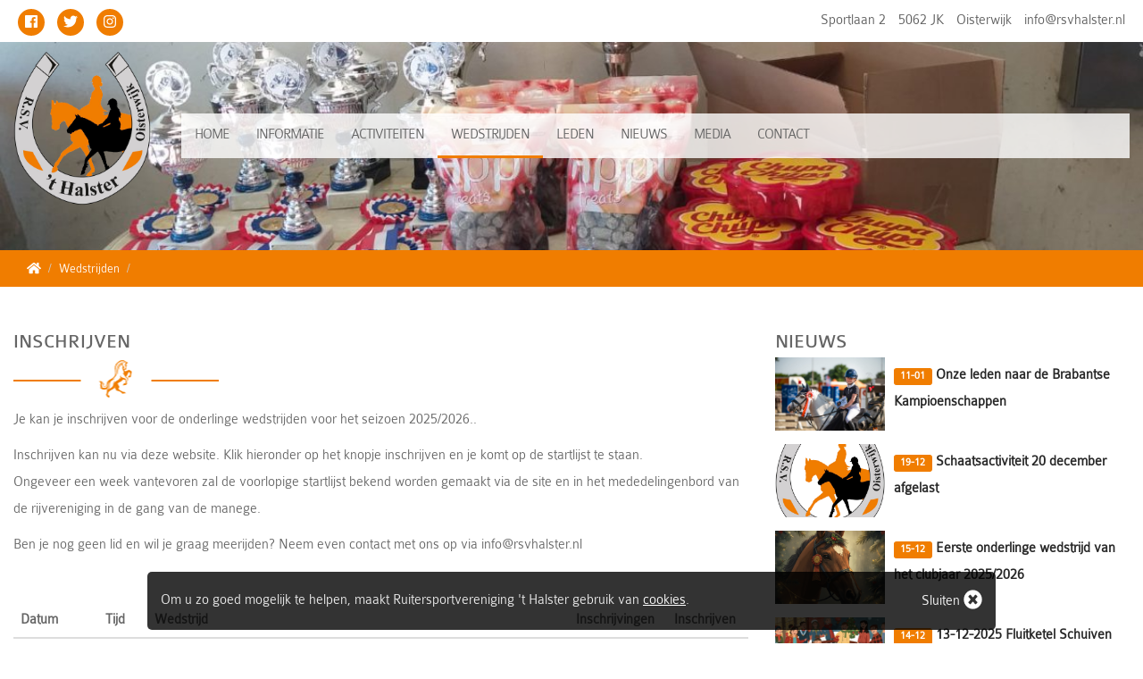

--- FILE ---
content_type: text/html; charset=UTF-8
request_url: https://www.rsvhalster.nl/wedstrijden/inschrijven/
body_size: 4801
content:
<!DOCTYPE html>
<html lang="nl">
<head>
	<meta charset="utf-8">
	<meta name="viewport" content="width=device-width, initial-scale=1">
	<title>Inschrijven | Ruitersportvereniging 't Halster</title>
    <meta name="description" content="Je kan je inschrijven voor de onderlinge wedstrijden voor het seizoen 2025/2026..

Inschrijven kan nu via deze website. Klik hieronder op het knopje inschrijven en je komt op de startlijst te staan.
Ongeveer een week vantevoren zal de voorlopige s" />
    <meta name="keywords" content="Je kan je inschrijven voor de onderlinge wedstrijden voor het seizoen 2025/2026..

Inschrijven kan nu via deze website. Klik hieronder op het knopje inschrijven en je komt op de startlijst te staan.
Ongeveer een week vantevoren zal de voorlopige s" />
    <meta name="author" content="Ruitersportvereniging 't Halster" />
    <meta name="robots" content="index, follow" />
    <meta name="revisit-after" content="5 days" />
    <meta property="og:locale" content="nl_NL" />
    <meta property="og:type" content="website" />
    <meta property="og:title" content="Inschrijven | Ruitersportvereniging 't Halster" />
    <meta property="og:description" content="Je kan je inschrijven voor de onderlinge wedstrijden voor het seizoen 2025/2026..

Inschrijven kan nu via deze website. Klik hieronder op het knopje inschrijven en je komt op de startlijst te staan.
Ongeveer een week vantevoren zal de voorlopige s" />
    <meta property="og:url" content="https://www.rsvhalster.nl/wedstrijden/inschrijven/" />
        <meta property="og:image" content="https://www.rsvhalster.nl/images/slider/slideradministrator-t-halster-admin-1574345340856.jpg" />
        <meta property="og:image" content="https://www.rsvhalster.nl/images/slider/slideradministrator-t-halster-admin-1574345742594.jpg" />
        <meta property="og:image" content="https://www.rsvhalster.nl/images/slider/slideradministrator-t-halster-admin-1574346546925.jpg" />
        <meta property="og:site_name" content="Ruitersportvereniging 't Halster" />
    <meta name="twitter:card" content="summary"/>
    <meta name="twitter:url" content="https://www.rsvhalster.nl/wedstrijden/inschrijven/"/>
    <meta name="twitter:title" content="Inschrijven | Ruitersportvereniging 't Halster"/>
    <meta name="twitter:description" content="Je kan je inschrijven voor de onderlinge wedstrijden voor het seizoen 2025/2026..

Inschrijven kan nu via deze website. Klik hieronder op het knopje inschrijven en je komt op de startlijst te staan.
Ongeveer een week vantevoren zal de voorlopige s"/>
        <meta name="twitter:image" content="https://www.rsvhalster.nl/images/slider/slideradministrator-t-halster-admin-1574345340856.jpg" />
        <meta name="twitter:image" content="https://www.rsvhalster.nl/images/slider/slideradministrator-t-halster-admin-1574345742594.jpg" />
        <meta name="twitter:image" content="https://www.rsvhalster.nl/images/slider/slideradministrator-t-halster-admin-1574346546925.jpg" />
        <link rel="canonical" href="https://www.rsvhalster.nl/wedstrijden/inschrijven/" />
    <link rel="shortlink" href="https://www.rsvhalster.nl/wedstrijden/inschrijven/" />
	<link href="https://www.rsvhalster.nl/bootstrap/css/bootstrap.min.css" rel="stylesheet">
	<link rel="stylesheet" href="//code.jquery.com/ui/1.12.1/themes/base/jquery-ui.css">
    <link rel="stylesheet" href="//code.jquery.com/ui/1.11.4/themes/smoothness/jquery-ui.css">
    <link href="https://www.rsvhalster.nl/css/colaborate/colaborate_bold_macroman/stylesheet.css" rel="stylesheet">
    <link href="https://www.rsvhalster.nl/css/colaborate/colaborate_light_macroman/stylesheet.css" rel="stylesheet">
    <link href="https://www.rsvhalster.nl/css/colaborate/colaborate_medium_macroman/stylesheet.css" rel="stylesheet">
    <link href="https://www.rsvhalster.nl/css/colaborate/colaborate_regular_macroman/stylesheet.css" rel="stylesheet">
    <link href="https://www.rsvhalster.nl/css/colaborate/colaborate_thin_macroman/stylesheet.css" rel="stylesheet">
    <link href="https://www.rsvhalster.nl/js/owl-carousel/owl.carousel.css" rel="stylesheet">
    <link href="https://www.rsvhalster.nl/js/owl-carousel/owl.theme.css" rel="stylesheet">
    <link href="https://www.rsvhalster.nl/js/owl-carousel/owl.transitions.css" rel="stylesheet">
    <link href="https://www.rsvhalster.nl/js/datepicker/css/bootstrap-datepicker3.min.css" rel="stylesheet">
    <link href="https://www.rsvhalster.nl/js/bootstrap-select/css/bootstrap-select.min.css" rel="stylesheet">
    <link rel="stylesheet" type="text/css" href="https://www.rsvhalster.nl/js/fancybox/jquery.fancybox.css?v=2.1.5" media="screen" />
    <link href="https://www.rsvhalster.nl/js/cookiebar/jquery.cookiebar.css" rel="stylesheet">
    <link rel="stylesheet" href="https://www.rsvhalster.nl/css/my-style.css">
    <script defer src="https://use.fontawesome.com/releases/v5.0.6/js/all.js"></script>
    <script src="https://www.rsvhalster.nl/js/jquery-3.2.0.min.js"></script>
        <link rel="image_src" href="https://www.rsvhalster.nl/images/slider/slideradministrator-t-halster-admin-1574345340856.jpg" />
        <link rel="image_src" href="https://www.rsvhalster.nl/images/slider/slideradministrator-t-halster-admin-1574345742594.jpg" />
        <link rel="image_src" href="https://www.rsvhalster.nl/images/slider/slideradministrator-t-halster-admin-1574346546925.jpg" />
        <link rel="apple-touch-icon" sizes="180x180" href="https://www.rsvhalster.nl/images/apple-touch-icon.png">
    <link rel="icon" type="image/png" sizes="32x32" href="https://www.rsvhalster.nl/images/favicon-32x32.png">
    <link rel="icon" type="image/png" sizes="16x16" href="https://www.rsvhalster.nl/images/favicon-16x16.png">
    <link rel="manifest" href="https://www.rsvhalster.nl/images/site.webmanifest">
    <link rel="mask-icon" href="https://www.rsvhalster.nl/images/safari-pinned-tab.svg" color="#5bbad5">
    <link rel="shortcut icon" href="https://www.rsvhalster.nl/images/favicon.ico">
    <meta name="msapplication-TileColor" content="#ffffff">
    <meta name="msapplication-config" content="https://www.rsvhalster.nl/images/browserconfig.xml">
    <meta name="theme-color" content="#ffffff">
    
</head>

<body>
    <div id="fb-root"></div>
    <script>
    (function(d, s, id) {
        var js, fjs = d.getElementsByTagName(s)[0];
        if (d.getElementById(id)) return;
        js = d.createElement(s); js.id = id;
        js.src = "//connect.facebook.net/nl_NL/sdk.js#xfbml=1&version=v2.5";
        fjs.parentNode.insertBefore(js, fjs);
        }(document, 'script', 'facebook-jssdk'));
    </script>
    <div id="myNav" class="overlay-menu">
        <a href="javascript:void(0)" class="closebtn" onclick="closeNav()">&times;</a>
        <div class="overlay-content">
            <div class="col-xs-12">
                <div class="menu-group">
                    <div class="logo"><a href="https://www.rsvhalster.nl/"><img src="https://www.rsvhalster.nl/images/logo-halster.png"></a></div>
                    <a href="https://www.rsvhalster.nl/activiteiten/" title="Activiteiten" style="font-size:21px;"><b>Activiteiten</b></a><a href="https://www.rsvhalster.nl/activiteiten/barbecue-na-de-clubkampioenschappen-13-september/" title="Barbecue na de clubkampioenschappen – 13 september">Barbecue na de clubkampioenschappen – 13 september</a><a href="https://www.rsvhalster.nl/wedstrijden/" title="Wedstrijden" style="font-size:21px;"><b>Wedstrijden</b></a><a href="https://www.rsvhalster.nl/wedstrijden/inschrijven/" title="Inschrijven">Inschrijven</a><a href="https://www.rsvhalster.nl/wedstrijden/groepsindeling/" title="Groepsindeling">Groepsindeling</a><a href="https://www.rsvhalster.nl/wedstrijden/startlijst/" title="Startlijst">Startlijst</a><a href="https://www.rsvhalster.nl/wedstrijden/tussenstand/" title="Tussenstand">Tussenstand</a><a href="https://www.rsvhalster.nl/leden/" title="Leden" style="font-size:21px;"><b>Leden</b></a><a href="https://www.rsvhalster.nl/leden/kosten/" title="Kosten">Kosten</a><a href="https://www.rsvhalster.nl/leden/lid-worden/" title="Lid worden">Lid worden</a><a href="https://www.rsvhalster.nl/leden/lidmaatschap-opzeggen/" title="Lidmaatschap opzeggen">Lidmaatschap opzeggen</a><a href="https://www.rsvhalster.nl/nieuws/" title="Nieuws" style="font-size:21px;"><b>Nieuws</b></a><a href="https://www.rsvhalster.nl/media/" title="Media" style="font-size:21px;"><b>Media</b></a><a href="https://www.rsvhalster.nl/contact/" title="Contact" style="font-size:21px;"><b>Contact</b></a>                </div>
                <div class="menu-group">
                    <div class="social-icons">
                        <a class="social-buttons" href="mailto:info@rsvhalster.nl" target="_blank"><i class="fa fa-envelope"></i></a>
                        <a class="social-buttons" href="tel:" target="_blank"><i class="fa fa-phone"></i></a>
                        <a class="social-buttons" href="https://www.facebook.com/ruitersportvereniginghalster" target="_blank"><i class="fab fa-facebook-f"></i></a>                        <a class="social-buttons" href="https://twitter.com/rsvhalster" target="_blank"><i class="fab fa-twitter"></i></a>                                                <a class="social-buttons" href="https://www.instagram.com/rsv_t_halster" target="_blank"><i class="fab fa-instagram"></i></a>                                            </div>
                </div>
            </div>
        </div>
    </div>
    <div class="nav-mobile hidden-lg hidden-md">
        <ul class="mobile-nav list-unstyled">
            <li>
                <a href="https://www.rsvhalster.nl/nieuws">
                    <i class="far fa-newspaper"></i><br>
                    <small>Nieuws</small>
                </a>
            </li>
            <li>
                <a href="https://www.rsvhalster.nl/wedstrijden">
                    <i class="fas fa-trophy"></i><br>
                    <small>Wedstrijden</small>
                </a>
            </li>
        </ul>
        <div class="menu-btn" onclick="openNav()"><i class="fa fa-bars" aria-hidden="true"></i></div>
    </div>

    <header>
        <div class="top-bar hidden-sm hidden-xs">
            <div class="container">
                <div class="row">
                    <div class="col-xs-12">
                        <ul class="top-menu pull-left list-unstyled list-inline social">
                            <li><a title="Facebook" href="https://www.facebook.com/ruitersportvereniginghalster" target="_blank"><i class="fab fa-lg fa-facebook"></i></a></li>                            <li><a title="Twitter" href="https://twitter.com/rsvhalster" target="_blank"><i class="fab fa-lg fa-twitter"></i></a></li>                                                        <li><a title="Instagram" href="https://www.instagram.com/rsv_t_halster" target="_blank"><i class="fab fa-lg fa-instagram"></i></a></li>                                                    </ul>
                        <ul class="top-menu list-inline list-unstyled">
                            <li>Sportlaan 2</li>                            <li>5062 JK</li>                            <li> Oisterwijk</li>                                                        <li><a href="mailto:info@rsvhalster.nl">info@rsvhalster.nl</a></li>                        </ul>
                    </div>
                </div>
            </div>
        </div>
        <nav class="navbar navbar-default hidden-sm hidden-xs" id="nav">
            <div class="container">
                <div class="row">
                    <div id="navbar" class="navbar-collapse">
                        <div class="col-xs-12">
                            <div class="logo"><a href="https://www.rsvhalster.nl/"><img src="https://www.rsvhalster.nl/images/logo-halster.png"></a></div>
                            <ul class="nav nav-pills pull-right">
                            <li class=""><a href="https://www.rsvhalster.nl/home/" title="Home">Home</a></li><li class=" dropdown"><a href="https://www.rsvhalster.nl/informatie/" class="dropdown-toggle">Informatie</a><ul class="dropdown-menu"><li class=""><a href="https://www.rsvhalster.nl/informatie/agenda/" title="Agenda">Agenda</a></li><li class=""><a href="https://www.rsvhalster.nl/informatie/lid-worden-58/" title="Lid worden">Lid worden</a></li><li class=""><a href="https://www.rsvhalster.nl/informatie/wedstrijd-reglement/" title="Wedstrijd reglement">Wedstrijd reglement</a></li><li class=""><a href="https://www.rsvhalster.nl/informatie/privacyverklaring/" title="Privacyverklaring">Privacyverklaring</a></li></ul></li><li class=" dropdown"><a href="https://www.rsvhalster.nl/activiteiten/" class="dropdown-toggle">Activiteiten</a><ul class="dropdown-menu"><li class=""><a href="https://www.rsvhalster.nl/activiteiten/barbecue-na-de-clubkampioenschappen-13-september/" title="Barbecue na de clubkampioenschappen – 13 september">Barbecue na de clubkampioenschappen – 13 september</a></li></ul></li><li class="active dropdown"><a href="https://www.rsvhalster.nl/wedstrijden/" class="dropdown-toggle">Wedstrijden</a><ul class="dropdown-menu"><li class="active"><a href="https://www.rsvhalster.nl/wedstrijden/inschrijven/" title="Inschrijven">Inschrijven</a></li><li class=""><a href="https://www.rsvhalster.nl/wedstrijden/groepsindeling/" title="Groepsindeling">Groepsindeling</a></li><li class=""><a href="https://www.rsvhalster.nl/wedstrijden/startlijst/" title="Startlijst">Startlijst</a></li><li class=""><a href="https://www.rsvhalster.nl/wedstrijden/tussenstand/" title="Tussenstand">Tussenstand</a></li></ul></li><li class=" dropdown"><a href="https://www.rsvhalster.nl/leden/" class="dropdown-toggle">Leden</a><ul class="dropdown-menu"><li class=""><a href="https://www.rsvhalster.nl/leden/kosten/" title="Kosten">Kosten</a></li><li class=""><a href="https://www.rsvhalster.nl/leden/lid-worden/" title="Lid worden">Lid worden</a></li><li class=""><a href="https://www.rsvhalster.nl/leden/lidmaatschap-opzeggen/" title="Lidmaatschap opzeggen">Lidmaatschap opzeggen</a></li></ul></li><li class=""><a href="https://www.rsvhalster.nl/nieuws/" title="Nieuws">Nieuws</a></li><li class=""><a href="https://www.rsvhalster.nl/media/" title="Media">Media</a></li><li class=""><a href="https://www.rsvhalster.nl/contact/" title="Contact">Contact</a></li>                            </ul>
                        </div>
                    </div>
                </div>
            </div>
        </nav>
    </header>

    <div class="boxed">
            <section class="slider slider-slim">
    <div class="item" style="background-image:url('https://www.rsvhalster.nl/images/slider/slideradministrator-t-halster-admin-1574345340856.jpg');">
    </div>
</section>
<section class="breadcrumbs hidden-sm hidden-xs">
    <div class="container">
        <div class="row">
            <div class="col-xs-12">
                <ol class="breadcrumb">
        			<li><a href="https://www.rsvhalster.nl/"><i class="fa fa-home"></i></a></li>
                        			        <li class="hidden-xs"><a href="https://www.rsvhalster.nl/wedstrijden/">Wedstrijden</a></li>
    			        <li class="active"></li>
                            		</ol>
            </div>
        </div>
    </div>
</section>

<section class="text-content news">
    <div class="container">
        <div class="row">
                            <div class="col-md-8 content-inner">
                    <h1 class="title-sub">Inschrijven</h1>
                    <p>Je kan je inschrijven voor de onderlinge wedstrijden voor het seizoen 2025/2026..</p>

<p>Inschrijven kan nu via deze website. Klik hieronder op het knopje inschrijven en je komt op de startlijst te staan.<br />
Ongeveer een week vantevoren zal de voorlopige startlijst bekend worden gemaakt via de site en in het mededelingenbord van de rijvereniging in de gang van de manege.</p>

<p>Ben je nog geen lid en wil je graag meerijden? Neem even contact met ons op via info@rsvhalster.nl</p>

<p>&nbsp;</p>
                                            <div class="table-responsive">
                            <table class="table table-hover">
                                <thead>
                                    <tr>
                                        <th>Datum</th>
                                        <th>Tijd</th>
                                        <th>Wedstrijd</th>
                                        <th>Inschrijvingen</th>
                                        <th>Inschrijven</th>
                                    </tr>
                                </thead>
                                <tbody>
                                                                                <tr>
                                                <td>01-03-2026</td>
                                                <td>13.00</td>
      								            <td>Onderlinge Wedstrijd 01 maart 2026</td>
                                                <td>
                                                    <a href="https://www.rsvhalster.nl/wedstrijden/tenders/?mid=130" class="label label-success">28/65</a>
                                                </td>
                                                <td>
                                                    <a href="https://www.rsvhalster.nl/wedstrijden/register/?mid=130" class="label label-primary">Inschrijven</a>                                                </td>
                                            </tr>
                                                                                <tr>
                                                <td>10-05-2026</td>
                                                <td>13.00</td>
      								            <td>Onderlinge Wedstrijd 10 mei 2026</td>
                                                <td>
                                                    <a href="https://www.rsvhalster.nl/wedstrijden/tenders/?mid=131" class="label label-success">17/65</a>
                                                </td>
                                                <td>
                                                    <a href="https://www.rsvhalster.nl/wedstrijden/register/?mid=131" class="label label-primary">Inschrijven</a>                                                </td>
                                            </tr>
                                                                                <tr>
                                                <td>21-06-2026</td>
                                                <td>13.00</td>
      								            <td>Onderlinge Wedstrijd 21 juni 2026</td>
                                                <td>
                                                    <a href="https://www.rsvhalster.nl/wedstrijden/tenders/?mid=132" class="label label-success">17/65</a>
                                                </td>
                                                <td>
                                                    <a href="https://www.rsvhalster.nl/wedstrijden/register/?mid=132" class="label label-primary">Inschrijven</a>                                                </td>
                                            </tr>
                                                                                <tr>
                                                <td>13-09-2026</td>
                                                <td>13.00</td>
      								            <td>Onderlinge Wedstrijd & Clubkampioenschappen 13 september 2026 </td>
                                                <td>
                                                    <a href="https://www.rsvhalster.nl/wedstrijden/tenders/?mid=133" class="label label-success">18/65</a>
                                                </td>
                                                <td>
                                                    <a href="https://www.rsvhalster.nl/wedstrijden/register/?mid=133" class="label label-primary">Inschrijven</a>                                                </td>
                                            </tr>
                                                                    </tbody>
                            </table>
                        </div>
                                    </div>
                        <div class="col-xs-12 col-sm-6 col-md-4">
                <h1>Nieuws</h1>
                                    <div class="item item-small item-smaller">
                        <a href="https://www.rsvhalster.nl/nieuws/onze-leden-naar-de-brabantse-kampioenschappen" title="Onze leden naar de Brabantse Kampioenschappen">
                        <img src="https://www.rsvhalster.nl/images/image300x200.png" class="company-item" style="background-image:url('https://www.rsvhalster.nl/images/nieuws/onze-leden-naar-de-brabantse-kampioenschappen1768245356774.jpg');" alt="" />
                        <div class="company-info">
                            <div>
                                <span class="label label-primary">11-01</span> Onze leden naar de Brabantse Kampioenschappen                            </div>
                        </div>
                        </a>
                    </div>
                                    <div class="item item-small item-smaller">
                        <a href="https://www.rsvhalster.nl/nieuws/schaatsactiviteit-20-december-afgelast" title="Schaatsactiviteit 20 december afgelast">
                        <img src="https://www.rsvhalster.nl/images/image300x200.png" class="company-item" style="background-image:url('https://www.rsvhalster.nl/images/nieuws/schaatsactiviteit-20-december-afgelast1766215122113.png');" alt="" />
                        <div class="company-info">
                            <div>
                                <span class="label label-primary">19-12</span> Schaatsactiviteit 20 december afgelast                            </div>
                        </div>
                        </a>
                    </div>
                                    <div class="item item-small item-smaller">
                        <a href="https://www.rsvhalster.nl/nieuws/eerste-onderlinge-wedstrijd-van-het-clubjaar-2025-2026" title="Eerste onderlinge wedstrijd van het clubjaar 2025/2026">
                        <img src="https://www.rsvhalster.nl/images/image300x200.png" class="company-item" style="background-image:url('https://www.rsvhalster.nl/images/nieuws/eerste-onderlinge-wedstrijd-van-het-clubjaar-2025-20261766215155995.png');" alt="" />
                        <div class="company-info">
                            <div>
                                <span class="label label-primary">15-12</span> Eerste onderlinge wedstrijd van het clubjaar 2025/2026                            </div>
                        </div>
                        </a>
                    </div>
                                    <div class="item item-small item-smaller">
                        <a href="https://www.rsvhalster.nl/nieuws/13-12-2025-fluitketel-schuiven" title="13-12-2025 Fluitketel Schuiven">
                        <img src="https://www.rsvhalster.nl/images/image300x200.png" class="company-item" style="background-image:url('https://www.rsvhalster.nl/images/nieuws/13-12-2025-fluitketel-schuiven1766214133870.png');" alt="" />
                        <div class="company-info">
                            <div>
                                <span class="label label-primary">14-12</span> 13-12-2025 Fluitketel Schuiven                            </div>
                        </div>
                        </a>
                    </div>
                                    <div class="item item-small item-smaller">
                        <a href="https://www.rsvhalster.nl/nieuws/clubkampioenschappen-2024-2025" title="Clubkampioenschappen 2024/2025">
                        <img src="https://www.rsvhalster.nl/images/image300x200.png" class="company-item" style="background-image:url('https://www.rsvhalster.nl/images/nieuws/clubkampioenschappen-2024-20251766215947224.jpg');" alt="" />
                        <div class="company-info">
                            <div>
                                <span class="label label-primary">21-09</span> Clubkampioenschappen 2024/2025                            </div>
                        </div>
                        </a>
                    </div>
                            </div>
        </div>
    </div>
</section>    
    <section class="text-content image-bottom" style="background-image:url('https://www.rsvhalster.nl/images/paginabeheer/rsv_home1523447274360.jpg');">
        <div class="owl-theme" id="bottom-carousel">
                        <div class="item">
                    <a rel="images" href="https://www.rsvhalster.nl/media/" title="">
                        <img src="https://www.rsvhalster.nl/images/image200x200.png" style="background-image:url('https://www.rsvhalster.nl/images/fotoalbum/ruilwedstrijd-29-mei-20141529241903550.jpg');" alt="" />
                    </a>
                </div>
                        <div class="item">
                    <a rel="images" href="https://www.rsvhalster.nl/media/onderlinge-wedstrijd-24-november-2024" title="">
                        <img src="https://www.rsvhalster.nl/images/image200x200.png" style="background-image:url('https://www.rsvhalster.nl/images/fotoalbum/onderlinge-wedstrijd-24-november-20241732829913601.jpg');" alt="" />
                    </a>
                </div>
                        <div class="item">
                    <a rel="images" href="https://www.rsvhalster.nl/media/" title="">
                        <img src="https://www.rsvhalster.nl/images/image200x200.png" style="background-image:url('https://www.rsvhalster.nl/images/fotoalbum/clubkampioenschappen-2018-springen1539632932975.jpg');" alt="" />
                    </a>
                </div>
                        <div class="item">
                    <a rel="images" href="https://www.rsvhalster.nl/media/" title="">
                        <img src="https://www.rsvhalster.nl/images/image200x200.png" style="background-image:url('https://www.rsvhalster.nl/images/fotoalbum/clubkampioenschappen-2013-20141529252345466.jpg');" alt="" />
                    </a>
                </div>
                        <div class="item">
                    <a rel="images" href="https://www.rsvhalster.nl/media/" title="">
                        <img src="https://www.rsvhalster.nl/images/image200x200.png" style="background-image:url('https://www.rsvhalster.nl/images/fotoalbum/clubkampioenschappen-2013-20141529252318975.jpg');" alt="" />
                    </a>
                </div>
                        <div class="item">
                    <a rel="images" href="https://www.rsvhalster.nl/media/clubkampioenschappen-2021-2022" title="">
                        <img src="https://www.rsvhalster.nl/images/image200x200.png" style="background-image:url('https://www.rsvhalster.nl/images/fotoalbum/clubkampioenschappen-2021-20221656515981864.png');" alt="" />
                    </a>
                </div>
                        <div class="item">
                    <a rel="images" href="https://www.rsvhalster.nl/media/duinoord-2019" title="">
                        <img src="https://www.rsvhalster.nl/images/image200x200.png" style="background-image:url('https://www.rsvhalster.nl/images/fotoalbum/duinoord-20191574066891925.jpg');" alt="" />
                    </a>
                </div>
                        <div class="item">
                    <a rel="images" href="https://www.rsvhalster.nl/media/" title="">
                        <img src="https://www.rsvhalster.nl/images/image200x200.png" style="background-image:url('https://www.rsvhalster.nl/images/fotoalbum/clubkampioenschappen-2013-20141529252382604.jpg');" alt="" />
                    </a>
                </div>
                        <div class="item">
                    <a rel="images" href="https://www.rsvhalster.nl/media/" title="">
                        <img src="https://www.rsvhalster.nl/images/image200x200.png" style="background-image:url('https://www.rsvhalster.nl/images/fotoalbum/ruilwedstrijd-29-mei-20141529241890157.jpg');" alt="" />
                    </a>
                </div>
                        <div class="item">
                    <a rel="images" href="https://www.rsvhalster.nl/media/clubkampioenschappen-2021-2022" title="">
                        <img src="https://www.rsvhalster.nl/images/image200x200.png" style="background-image:url('https://www.rsvhalster.nl/images/fotoalbum/clubkampioenschappen-2021-20221656515978572.png');" alt="" />
                    </a>
                </div>
                </div>
        <div class="overlay"></div>
    </section>
    <section class="social-icons">
        <ul class="list-unstyled list-inline hidden-xs social">
            <li><a title="Facebook" href="https://www.facebook.com/ruitersportvereniginghalster" target="_blank"><i class="fab fa-lg fa-facebook"></i></a></li>            <li><a title="Twitter" href="https://twitter.com/rsvhalster" target="_blank"><i class="fab fa-lg fa-twitter"></i></a></li>                        <li><a title="Instagram" href="https://www.instagram.com/rsv_t_halster" target="_blank"><i class="fab fa-lg fa-instagram"></i></a></li>                    </ul>
    </section>
    <footer class="click-wrap">

        <div class="container">
            <div class="row">
                <div class="col-sm-4 col-footer">
                    <h3>Informatie</h3>
                    <a href="https://www.rsvhalster.nl/informatie/" title="Informatie">Informatie</a></br><a href="https://www.rsvhalster.nl/activiteiten/" title="Activiteiten">Activiteiten</a></br><a href="https://www.rsvhalster.nl/wedstrijden/" title="Wedstrijden">Wedstrijden</a></br><a href="https://www.rsvhalster.nl/leden/" title="Leden">Leden</a></br><a href="https://www.rsvhalster.nl/nieuws/" title="Nieuws">Nieuws</a></br><a href="https://www.rsvhalster.nl/media/" title="Media">Media</a></br><a href="https://www.rsvhalster.nl/contact/" title="Contact">Contact</a></br>                </div>
                <div class="col-sm-4 col-footer">
                    <h3>Wedstrijden</h3>
                    <a href="https://www.rsvhalster.nl/wedstrijden/register/?mid=130" title="Onderlinge Wedstrijd 01 maart 2026">Onderlinge Wedstrijd 01 maart 2026</a></br><a href="https://www.rsvhalster.nl/wedstrijden/register/?mid=131" title="Onderlinge Wedstrijd 10 mei 2026">Onderlinge Wedstrijd 10 mei 2026</a></br><a href="https://www.rsvhalster.nl/wedstrijden/register/?mid=132" title="Onderlinge Wedstrijd 21 juni 2026">Onderlinge Wedstrijd 21 juni 2026</a></br><a href="https://www.rsvhalster.nl/wedstrijden/register/?mid=133" title="Onderlinge Wedstrijd & Clubkampioenschappen 13 september 2026 ">Onderlinge Wedstrijd & Clubkampioenschappen 13 september 2026 </a></br>                </div>
                <div class="col-sm-4 col-footer">
                    <h3>Contact</h3>
                    Ruitersportvereniging 't Halster<br />
                    Sportlaan 2<br />
                    5062 JK&nbsp;  Oisterwijk<br />
                    t. <br />
                    e. <a href="mailto:info@rsvhalster.nl">info@rsvhalster.nl</a><br>
                </div>
            </div>
        </div>
    </footer>

    <copyright class="click-wrap">
        <div class="container">
            <div class="row">
                <a href="https://www.rsvhalster.nl/privacyverklaring/">Privacyverklaring</a> |                 Copyright by Ruitersportvereniging 't Halster | Created by
        		<a href="https://www.vir2biz.nl/" title="Created by vir2biz" target="_blank"><img src="https://www.vir2biz.nl/images/_copyright-white.png" border="0"></a>
        		<a href="https://www.vir2biz.nl/disclaimer" title="disclaimer vir2biz" target="_blank"><img src="https://www.vir2biz.nl/images/_disclaimer-black.png" border="0"></a>
            </div>
        </div>
    </copyright>
    </div>

    <script src="https://www.rsvhalster.nl/js/jquery-ui/jquery-ui.min.js"></script>
    <script src="https://www.rsvhalster.nl/bootstrap/js/bootstrap.min.js"></script>
    <script src="//ajax.microsoft.com/ajax/jquery.validate/1.7/jquery.validate.min.js"></script>
    <script src="https://www.rsvhalster.nl/js/owl-carousel/owl.carousel.min.js"></script>
    <script src="https://www.rsvhalster.nl/js/datepicker/js/bootstrap-datepicker.min.js"></script>
    <script src="https://www.rsvhalster.nl/js/datepicker/locales/bootstrap-datepicker.nl.min.js"></script>
    <script src="https://www.rsvhalster.nl/js/bootstrap-select/js/bootstrap-select.min.js"></script>
    <script src="https://www.rsvhalster.nl/js/jquery-mask.js"></script>
    <script src="https://www.rsvhalster.nl/js/jquery.stellar.js"></script>
    <script type="text/javascript" src="https://www.rsvhalster.nl/js/fancybox/jquery.fancybox.js?v=2.1.5"></script>
    <script type="text/javascript" src="https://www.rsvhalster.nl/js/fancybox/lib/jquery.mousewheel-3.0.6.pack.js"></script>
    <script src="https://maps.googleapis.com/maps/api/js?key=AIzaSyB6YAqeEFMu0ohvdr8h2Z6jhJW17pQSeII"></script>
    <script type="text/javascript" src="https://www.rsvhalster.nl/js/masonry.pkgd.min.js"></script>
    <script type="text/javascript" src="https://www.rsvhalster.nl/js/imagesloaded.pkgd.min.js"></script>
    <script type="text/javascript" src="https://www.rsvhalster.nl/js/jquery.canvasjs.min.js"></script>
    <script type="text/javascript" src="https://www.rsvhalster.nl/js/jquery.price-format.js"></script>
    <script type="text/javascript" src="https://www.rsvhalster.nl/js/cookiebar/jquery.cookiebar.js"></script>
    <script src="https://www.rsvhalster.nl/js/weather/openWeather.js"></script>
    <script>
        var timeSaturday = 17;
        var timeOtherDays = 13;

        var google_lat = "51.5721560";
        var google_long = "5.1820850";

        /* Open */
        function openNav() {
            document.getElementById("myNav").style.height = "100%";
        }

        /* Close */
        function closeNav() {
            document.getElementById("myNav").style.height = "0%";
        }
    </script>

    <script src="https://www.rsvhalster.nl/js/basic.js?v=20231026092848"></script>
</body>

</html>

--- FILE ---
content_type: text/css
request_url: https://www.rsvhalster.nl/css/colaborate/colaborate_light_macroman/stylesheet.css
body_size: -13
content:
@font-face {
    font-family: 'colaboratelightregular';
    src: url('ColabLig-webfont.eot');
    src: url('ColabLig-webfont.eot?#iefix') format('embedded-opentype'),
         url('ColabLig-webfont.woff2') format('woff2'),
         url('ColabLig-webfont.woff') format('woff'),
         url('ColabLig-webfont.ttf') format('truetype'),
         url('ColabLig-webfont.svg#colaboratelightregular') format('svg');
    font-weight: normal;
    font-style: normal;

}



--- FILE ---
content_type: text/css
request_url: https://www.rsvhalster.nl/css/colaborate/colaborate_medium_macroman/stylesheet.css
body_size: -35
content:
@font-face {
    font-family: 'colaborate-mediumregular';
    src: url('ColabMed-webfont.eot');
    src: url('ColabMed-webfont.eot?#iefix') format('embedded-opentype'),
         url('ColabMed-webfont.woff2') format('woff2'),
         url('ColabMed-webfont.woff') format('woff'),
         url('ColabMed-webfont.ttf') format('truetype'),
         url('ColabMed-webfont.svg#colaborate-mediumregular') format('svg');
    font-weight: normal;
    font-style: normal;

}



--- FILE ---
content_type: text/css
request_url: https://www.rsvhalster.nl/css/colaborate/colaborate_regular_macroman/stylesheet.css
body_size: -12
content:
@font-face {
    font-family: 'colaborate-regularregular';
    src: url('ColabReg-webfont.eot');
    src: url('ColabReg-webfont.eot?#iefix') format('embedded-opentype'),
         url('ColabReg-webfont.woff2') format('woff2'),
         url('ColabReg-webfont.woff') format('woff'),
         url('ColabReg-webfont.ttf') format('truetype'),
         url('ColabReg-webfont.svg#colaborate-regularregular') format('svg');
    font-weight: normal;
    font-style: normal;

}



--- FILE ---
content_type: text/css
request_url: https://www.rsvhalster.nl/css/colaborate/colaborate_thin_macroman/stylesheet.css
body_size: -35
content:
@font-face {
    font-family: 'colaborate-thinregular';
    src: url('ColabThi-webfont.eot');
    src: url('ColabThi-webfont.eot?#iefix') format('embedded-opentype'),
         url('ColabThi-webfont.woff2') format('woff2'),
         url('ColabThi-webfont.woff') format('woff'),
         url('ColabThi-webfont.ttf') format('truetype'),
         url('ColabThi-webfont.svg#colaborate-thinregular') format('svg');
    font-weight: normal;
    font-style: normal;

}



--- FILE ---
content_type: text/css
request_url: https://www.rsvhalster.nl/js/cookiebar/jquery.cookiebar.css
body_size: 153
content:
#cookie-bar {background:rgba(0,0,0,0.8);height:auto;line-height:24px;color:#eeeeee;text-align: left;padding: 20px 15px;}
#cookie-bar.fixed {position:fixed;z-index:100;top:0;left:0;max-width: 950px;left: 50%;bottom: 15px!important;transform: translate(-50%,0%);width:100%;border-radius: 5px;}
#cookie-bar.fixed.bottom {bottom:0; top:auto;}
#cookie-bar p {margin:0; padding:0;}
#cookie-bar a {color:#ffffff;display:inline-block;border-radius:3px;text-decoration:none;border-radius: 99%;}
#cookie-bar a.link {color:#ffffff;display:inline-block;border-radius: 0px;text-decoration: underline;padding: 0;margin-left: 0;}

#cookie-bar .cb-enable {float:  right;}
#cookie-bar .cb-enable i{margin: 0;}
#cookie-bar .cb-enable:hover {color:#cccccc;}


--- FILE ---
content_type: text/css
request_url: https://www.rsvhalster.nl/css/my-style.css
body_size: 5987
content:
html, body { overflow-x:hidden; }
body            {background: #ffffff;font-family: 'colaboratelightregular';font-size: 16px;color: #5d5d5d;padding-right: 0 !important;}
a               {color: #474747;}
a, a:hover      { text-decoration:none;-webkit-transition: all 0.15s ease-in; -moz-transition: all 0.15s ease-in; -o-transition: all 0.15s ease-in; transition: all 0.15s ease-in; }
::selection     { background: #000;color:#fff; }
::-moz-selection { background: #000;color:#fff; }
.cursor { cursor: pointer; }

textarea { resize: none; }
img { max-width:100%; }

.text-primary { color: #5b2a0e; }
.text-blue { color: #00562F; }

.btn-primary {
    background-color: #f07d00;
    border-color: #f07d00;
    color: #fff;
}
.btn-primary:hover, .btn-primary:focus {
    background-color: #d56f00;
    border-color: #d56f00;
    color: white;
}

.label-primary {
    background-color: #f07d00;
}

.alert-info {
    color: #404040;
    background-color: #f0e1d0;
    border-color: #98580b;
}


h1,h2,h3,h4,h5  {margin-top:0;font-family: 'colaborate-regularregular';}
h1 {margin-bottom: 5px;font-size: 22px;text-transform:  uppercase;}
.title {margin-bottom: 60px;position: relative;}
.title:after {content: "";background-image: url(../images/title-style.png);height:  42px;position:  absolute;width: 230px;background-position:  center;bottom: -50px;left:  50%;margin-left: -115px;}
.title-sub {margin-bottom: 60px;position: relative;}
.title-sub:after {content: "";background-image: url(../images/title-style.png);height:  42px;position:  absolute;width: 230px;background-position:  center;bottom: -50px;left: 0;margin-left: 0;}


.light { font-weight: 200; }
.social-icons {margin-bottom: -44px;margin-top: -44px;z-index:9999;}
.social-icons .social { display: table;margin: 0px auto; }
.social-icons a {font-size: 25px;color: #fff;width: 80px;height: 80px;float: left;text-align: center;line-height: 80px;border-radius: 99%;background-color:#d56f00;}


.btn { border-radius:3px;-webkit-transition: all 0.15s ease-in; -moz-transition: all 0.15s ease-in; -o-transition: all 0.15s ease-in; transition: all 0.15s ease-in; }
.form-group {margin-bottom:10px;float: left;width: 100%;}
.control-label { text-align:left !important;font-weight:400;padding-top:0px !important; }
.required { color:#CC0000; }
.gap { margin-bottom:30px; }
.gap-small { margin-bottom:20px; }
.gap-mini { margin-bottom:10px; }
section { float:left;position:relative;width:100%;line-height:25px; }
.container { width:auto;max-width:1400px; }
.container-fluid { max-width:1400px; }

.breadcrumbs {background: #f07d00;}
.breadcrumb {margin:  0;background-color: transparent;border-radius: 0;font-size: 14px;}
.breadcrumb li, .breadcrumb > .active {
}
.breadcrumb > .active {color:  #fff;}
.breadcrumb > li:after {

}
.breadcrumb > li.active:after {

}
.breadcrumb>li+li:before {
}
.breadcrumb a {color: #fff;}
.breadcrumb a:hover, .breadcrumb a:focus {
}

.top-bar {background-color: #ffffff;}
.top-menu {float:right;list-style:none;padding:0px;margin:  0;padding: 12px 0;}
.top-menu li {color: #5d5d5d;font-size: 16px;}
.top-menu li a { color:#5d5d5d; }
.top-menu li a:hover { color:#787878; }
.top-bar .social {
    padding: 10px 0 0px 0;
}
.top-bar .social li a {background-color:#f07d00;float:left;width:30px;height:30px;border-radius:99%;font-size:12px;line-height:30px;text-align:center;color:#fff;}

header * {-webkit-transition: all 0.15s ease-in; -moz-transition: all 0.15s ease-in; -o-transition: all 0.15s ease-in; transition: all 0.15s ease-in;}
header {float:left;position:fixed;z-index:11;width:100%;max-width: 100%;}
header.header-sub { background: rgba(0, 0, 0, 0.7); }

header #nav {
        position: relative;
        z-index: 10;
        margin-top: 0px;
        margin-bottom: 0;
        border: 0;
        border-radius: 0px !important;
        background: transparent;
}

header #nav {position:relative;z-index:10;margin-bottom:0;border:0;min-height: 0;background: transparent;border-bottom: 0px solid #e0e0e0;border-radius:0;}
header #nav .container{padding: 0px;}
header .navbar-toggle  { margin:15px; }
header .navbar-default .navbar-toggle { background-color:#f7961e;border:0; }
header .navbar-default .navbar-toggle:hover,
header .navbar-default .navbar-toggle:focus {
    background-color:#f7961e;
}
header .navbar-default .navbar-toggle .icon-bar   { background-color:#fff; }
header .company-logo   { position:absolute;z-index:11;width:auto;height:auto;max-width:180px;margin-top:15px; }
header, header #nav, header .company-logo, .nav > li > a,
.product-item .item-rest {
        -webkit-transition: all 0.15s ease-in;
        -moz-transition: all 0.15s ease-in;
        -o-transition: all 0.15s ease-in;
        transition: all 0.15s ease-in;
}
header .nav {float: left;background-color: rgba(255, 255, 255, 0.80);margin: 80px 0;width: 85%;}
header .nav > li > a {margin: 0;padding: 15px 15px;border-radius:0px !important;text-transform: uppercase;letter-spacing: -1px;}
header .nav li { margin:0; }
header .nav li a {color: #656565;float:  left;font-size: 16px;line-height:  initial;border-bottom: 3px solid transparent;}
header .nav li a img {float:left;}
header .nav li.menu-img {display:none;}
header.header-sub .nav li.menu-text {display:none;}
header.header-sub .nav li.menu-img {display:block;}
header .nav li ul li a {color: #edf1f4;font-size:17px;background-color: #f07d00!important;line-height: inherit;float:  none;padding: 10px 15px;border: 0px;margin: 0;}
header .nav > li.active > a {background: transparent;color: #656565!important;border-bottom: 3px solid #f07d00;}
header .nav > li.active a:hover,
header .nav > li.active a:focus,
header .nav > li > a:focus,
header .nav > li > a:hover {
    background: transparent;color: #6a6a6a;border-bottom:3px solid #f07d00;;
}
header .dropdown-menu {border:0;background: transparent;margin:0;padding:  0;border-radius:0px;-webkit-box-shadow: 0 0px 0 rgba(0,0,0,.175);box-shadow: 0 0 0 rgba(0,0,0,.175);}
header .dropdown:hover .dropdown-menu { display: block; }
header .dropdown:focus, header .dropdown:hover { background: transparent;}
header .nav li ul li a:hover { background-color:#d06d00!important;color:#fff!important; border:0px!important; }

header #nav .logo {position: absolute;width: 12%;}
header #nav .logo img {max-width: 100%;width: 100%;margin: 10px 0;}

header.onScroll {top: -47px;}
header.onScroll #nav {margin-top:0px;}
header.onScroll .company-logo { margin-top:10px;}
header.onScroll .nav {margin: 38px 0;width: 90%;}
header.onScroll .nav > li > a   {margin: 0;}
header.onScroll #nav .logo {width: 7%}
header.onScroll #nav .logo img {max-width: 100%;width: 100%;margin: 5px 0;}
header.onScroll .nav li.menu-img {display:block;}
header.onScroll .nav li.menu-flag a {padding: 10px 15px;}
header.onScroll .nav li.menu-text {display:none;}

header.SolidMenu { background-color:#f07d00;}
header.SolidMenu #nav .logo {width: 4%}
header.SolidMenu .nav {margin: 0px 0;width: 93%;}


header .company-logo   { position:absolute;z-index:11;width:auto;height:auto;max-width:400px;margin-top:5px; }
header, header #nav, header .company-logo, .nav > li > a   {
        -webkit-transition: all 0.15s ease-in;
        -moz-transition: all 0.15s ease-in;
        -o-transition: all 0.15s ease-in;
        transition: all 0.15s ease-in;
}

.menu-toggle {
        font-size: 30px;
        margin: 15px;
        color: #fff;
        float: left;
}
.menu-toggle:hover,
.menu-toggle:focus,
.menu-toggle:visited {
        color: #dadada;
}

.form-header {float:left;font-size: 24px;padding: 13px 15px;display:none;}

/*MENU*/
.overlay-menu {height: 0;width: 100%;position: fixed;overflow: hidden;z-index: 15;left: 0;top: 0;background-color: rgba(255, 255, 255, 0.85);transition: 0.5s;}
.overlay-content {position: relative;max-width: 950px;display: table;margin: 0 auto;top: 50px;width: 100%;}
.overlay-menu a {text-decoration: none;font-size: 18px;display: block;font-weight: 400;transition: 0.3s;}
.overlay-menu a:hover, .overlay a:focus {color: #373737;}
.overlay-menu .closebtn {position: absolute;bottom: 0px;right: 0;line-height: 61px;font-size: 50px;z-index: 9999;width:  61px;text-align: center;height:  61px;color:  #fff;background-color: #282828;}
.overlay-menu h1 {text-decoration: none;font-size: 25px;color: #ffffff;display: block;transition: 0.3s;}
.menu-group {margin-bottom: 20px;text-decoration: none;font-size: 24px;display: table;text-align: center;margin: 0 auto;padding-bottom: 5px;font-weight: 300;transition: 0.3s;line-height: 30px;}
.menu-group .logo {max-width: 100px;width:100%;display:table;margin:10px auto;}
.menu-group .social-icons {margin:0; }
.menu-group .social-icons a {font-size: 18px;margin: 0;color: #fff;width: 45px;line-height: 43px;height: 45px;border-radius: 5px;margin-right: 5px;float: left;text-align: center;background-color: #f07d00;border: 1px solid #f07d00;}
.menu-group .social-icons a:last-child { margin-right: 0; }
/*MOBILE MENU*/
.nav-mobile{position: fixed; z-index: 10; bottom: 0; width: 100%;background-color: #fff;}
.nav-mobile ul {display: -webkit-box;display: -webkit-flex;display: -ms-flexbox;display: flex;position: fixed;right: 0;bottom: 0;left: 0;-webkit-justify-content: space-around;-ms-flex-pack: distribute;justify-content: space-around;width: 100%;margin: 0;padding-right: 64px;padding-left: 10px;padding-top:  10px;padding-bottom:  10px;-webkit-transform: translate3d(0,0,0);transform: translate3d(0,0,0);background-color: #fff;box-shadow: 0 3px 8px 0 rgba(0,0,0,.7);z-index: 50000;}
.nav-mobile ul li {display: inline-block;-webkit-box-flex: 0;-webkit-flex: 0 1 auto;-ms-flex: 0 1 auto;flex: 0 1 auto;font-size: 1.0625em;font-weight: 600;line-height: 20px;text-align:  center;text-transform: uppercase;}
.nav-mobile .menu-btn {background-color: #282828;color: #fff;display: block;position: fixed;right: 0;text-align: center;line-height: 61px;bottom: 0;width: 61px;height: 61px;-webkit-transition: .25s ease-in bottom;transition: .25s ease-in bottom;font-size: 1.625rem;text-transform: uppercase;cursor: pointer;z-index: 100001;-webkit-user-select: none;-moz-user-select: none;-ms-user-select: none;user-select: none;-webkit-tap-highlight-color: transparent;}
.nav-mobile ul li small {font-size: 70%;}

header.onScroll .company-logo { max-width:300px;margin-top: 10px; }
header.onScroll .menu-toggle {font-size: 30px;float: left;background-color: rgb(113, 113, 113);padding: 15px;margin: 0;color: #ffffff;z-index: 2;position: relative;}
header.onScroll .social-icons a {margin: 15px;position: relative;z-index: 2;color: rgb(113, 113, 113);border-color: rgb(113, 113, 113);}
.form-header.onScroll {display:block;position: absolute;text-align: center;width: 100%;z-index: 1;}


/* SLIDER */
.slider {float:left;position:relative;z-index:9;width:100%;padding:0;overflow:  hidden;}
.slider .overlay {position: absolute;width: 100%;top: 0;bottom: 0;z-index: 1;background-color: rgba(255, 255, 255, 0.1);}
.slider .overlay > div {position: absolute;top: 60%;left: 5%;transform: translate(-5%,-60%);color:  #fff;padding:  15px;border-radius:  5px;}
.slider .overlay > div img {max-width: 600px;margin-bottom: 0px;}
.slider .overlay > div h4 {color:#fff;font-size: 40px;text-transform: none;font-style: normal;margin-top: 20px;font-family: 'aleobold';text-shadow: 2px 2px 5px rgba(0, 0, 0, 0.75);}

.slider .item {
    width:100%;
    height: 740px;
    background-color:#fff;
    background-repeat:no-repeat;
    background-position: center;
    -webkit-background-size: cover !important;
    -moz-background-size: cover !important;
    -o-background-size: cover !important;
    background-size: cover !important;
}
.slider-slim {max-height: 280px;}
.slider-slim .item {max-height: 280px;}
.building-item {max-height: 500px;}
.slider-slim .building-item {max-height: 500px;}
.slider-slim .overlay-box {position: absolute;bottom: 0px;width: 100%;padding: 30px 0;color: #fff;}
.slider-slim .overlay-box h1 {color: #fff;font-size: 40px;margin: 0;}
/* END SLIDER */

.pi-parallax {
    background-position: 50% 0%;
    -webkit-background-size: cover;
    -moz-background-size: cover;
    background-size: cover;
    background-repeat: no-repeat;
    background-attachment: fixed;
}
.pi-parallax .container {
    z-index:1;
}
.pi-parallax .overlay {
    width:100%;
    background-color: rgba(0, 0, 0, 0.3);
    padding: 130px 0;
}
@media (max-width: 640px) {
    .pi-parallax {
        background-position: center !important;
        background-repeat: no-repeat !important;
        background-attachment: scroll !important;
        min-height:300px;
    }
}
.pi-parallax h1 {
    color:#fff;
    text-shadow: 1px 2px 10px rgba(0, 0, 0, 0.75);
    margin-bottom: 25px;
}

.banner-form .form-control {height:50px;border-radius:  0;border: 0px;color: #fff;}
.banner-form .btn { height:50px; border-radius:0; background-color:#98580b; border-color:#98580b;color:#fff }

/* TEXT */
.text-content   {float:left;position:relative;background: #fff;padding: 50px 0;color: #656565;line-height: 30px;}
.text-content a { font-weight:600; }
.text-content .navbar-collapse { padding:0; }
.text-content .navbar-toggle { margin:5px 8px 0 0; }
.text-content .navbar-toggle span { font-size:19px;font-weight:600; }
.text-content ul * { -webkit-transition: all 500ms; -moz-transition: all 500ms; transition: all 500ms; }
.text-content ul li a {color: #404040;font-weight:400;}
.text-content ul li a.active { font-weight:600; }
.text-content ul li a:hover, .text-content ul li a i {color: #f07d00;}

.text-content .text-slider {
    display:inline;float:left;width:100%;margin:0 0 25px 0;
    padding:5px;border:1px solid #dbdbdb;
}
.text-content .text-slider img { max-width:100%; }

.text-content .company-item {
        background-position: center;
        background-size: cover;
        background-repeat: no-repeat;
}
.text-content .side-item {padding:15px;padding-bottom: 50px;margin-bottom: 30px;background-color: #ffe4c7;overflow: hidden;position: relative;border: 1px dashed #f07d00;}
.text-content .side-item h3 { font-size:30px; }
.text-content .side-item svg {color: #f07d00;font-size: 20px;width: 20px;margin-right: 5px;}

/*BLOCK CONTENT*/
.block-content * {-webkit-transition: all 0.50s ease-in; -moz-transition: all 0.50s ease-in; -o-transition: all 0.50s ease-in; transition: all 0.50s ease-in;}
.block-content {background-color: #edf2d2;}
.block-content .block-item {background-color: #bcda2d;width:100%;position:relative;margin-bottom:30px;color:inherit;border-radius: 50px;border: 1px solid #879f12;overflow:  hidden;}
.block-content .block-item .image img { width:100%;background-size:cover; background-repeat:no-repeat; }
.block-content .block-item .text {padding: 15px;}
.block-content .block-item .text h1 {margin:0;font-family: 'aleo';font-size:  40px;text-align:  center;color:  #fff;}

.news * {-webkit-transition: all 0.15s ease-in; -moz-transition: all 0.15s ease-in; -o-transition: all 0.15s ease-in; transition: all 0.15s ease-in;}

.news {}

.news .container-normal {
    margin-top:0px;
    padding-top:50px;padding-bottom:50px;
}
.news .item {
    margin: 0 0 30px 0;
    padding:0;
    border:0px solid #CCCCCC;
    -webkit-transition: all .3s ease-in-out;
    -moz-transition: all .3s ease-in-out;
    -o-transition: all .3s ease-in-out;
    -ms-transition: all .3s ease-in-out;
    transition: all .3s ease-in-out;
    color:#282828 !important;
}
.news .item .item-img {
    position:relative;
    margin-top: 33px;
}
.news-date {
    position:absolute;
    font-size: 18px;
    line-height: 24px;
    padding: 8px 0;
    top: -33px;
    text-transform:  uppercase;
    width: 66px;
    height: 66px;
    text-align:  center;
    left: 50%;
    margin-left: -33px;
    background: #f07d00;
    color:#fff;
    z-index:  1;
    font-family: 'colaborate-thinregular';
}
.news-item {
    width:100%;
    background-repeat:no-repeat;
    background-position: center;
    -webkit-background-size: cover;
    -moz-background-size: cover;
    -o-background-size: cover;
    background-size: cover;
}
.news-logo {
    max-height:110px;
    margin:0 auto;
}
.news-info {
    background: transparent;
    position:  absolute;
    left:  10px;
    top: 10px;
    bottom: 10px;
    right: 10px;
    border: 2px solid #fff;
    overflow:hidden;
}
.news-text {
    background-color: rgba(0, 0, 0, 0.8);
    color:#fff;
    text-align:center;
    padding: 15px;
    position:  absolute;
    width:  100%;
    bottom: -80px;
}
.news .gallery img { width:100%;background-size:cover; background-repeat:no-repeat; }

.news .item:hover .news-text { bottom:0; }
.news-info h3 {
    font-size: 18px;
    margin-bottom: 10px;
    color: #ffffff;
    margin-bottom: 10px;
}

.news .item-small {
    float:left;margin: 0 0 15px 0;
    background:#ffffff;
    width:100%;
}
.news .item:hover,
.news .item-small:hover,
.news .item-smaller:hover {
    background:#f5f5f5 !important;
}
.news .item-small .company-item {
    display:block;float:left;width:15%;
}
.news .item-small .company-info {
    display:block;float:left;
    width:85%;padding:0;
    text-align:left;
    background:transparent;
    font-size:1.2em;color:#272727;
    min-height:0;
}
.news .item-small .company-info div {
    padding:10px;
}
.news .item-smaller .company-item {
    width:31%;
}
.news .item-smaller .company-info {
    width:69%;font-size:1.0em;
}
.news .item-small .company-info div {
    padding:5px 10px;
}

.news .menu .accordion-heading {  position: relative; }
.news .menu .accordion-heading .edit {
        position: absolute;
        top: 8px;
        right: 30px;
}
.news .menu .area { border-left: 4px solid #f38787; }
.news .menu .equipamento { border-left: 4px solid #65c465; }
.news .menu .ponto { border-left: 4px solid #98b3fa; }
.news .menu .collapse.in { overflow: visible; }

.masonry-item {
    padding-left:5px;padding-right:5px;
    margin-bottom:10px;
}
.gallery-item {
        margin-bottom:12px;margin-top:8px;
        margin-right:-5px;
}
.gallery-item img {
        -webkit-transition: all .3s ease-in-out;
        -moz-transition: all .3s ease-in-out;
        -o-transition: all .3s ease-in-out;
        -ms-transition: all .3s ease-in-out;
        transition: all .3s ease-in-out;
        -webkit-filter: grayscale(0.85);
        -webkit-filter: grayscale(85%);
        -moz-filter: grayscale(85%);
        -ms-filter: grayscale(85%);
        -o-filter: grayscale(85%);
        filter: grayscale(85%);
        -webkit-background-size: cover;
        -moz-background-size: cover;
        -o-background-size: cover;
        background-size: cover;
        background-position:center;
        max-width:100%;
        margin-top: -10px;
}

.gallery-item img.port {
        -webkit-transition: all .3s ease-in-out;
        -moz-transition: all .3s ease-in-out;
        -o-transition: all .3s ease-in-out;
        -ms-transition: all .3s ease-in-out;
        transition: all .3s ease-in-out;
        -webkit-filter: grayscale(0%);
        -webkit-filter: grayscale(0%);
        -moz-filter: grayscale(0%);
        -ms-filter: grayscale(0%);
        -o-filter: grayscale(0%);
        filter: grayscale(0%);
        -webkit-background-size: contain;
        -moz-background-size: contain;
        -o-background-size: contain;
        background-size: contain;
        background-position:center;
        max-width:100%;
        background-repeat:  no-repeat;
        margin-bottom: 10px;
        margin-top:  0;
}
.gallery-item img.staff {
        -webkit-transition: all .3s ease-in-out;
        -moz-transition: all .3s ease-in-out;
        -o-transition: all .3s ease-in-out;
        -ms-transition: all .3s ease-in-out;
        transition: all .3s ease-in-out;
        -webkit-filter: grayscale(0%);
        -webkit-filter: grayscale(0%);
        -moz-filter: grayscale(0%);
        -ms-filter: grayscale(0%);
        -o-filter: grayscale(0%);
        filter: grayscale(0%);
        -webkit-background-size: cover;
        -moz-background-size: cover;
        -o-background-size: cover;
        background-size: cover;
        background-position:center;
        max-width:100%;
        background-repeat:  no-repeat;
        margin-bottom: 0px;
        margin-top: -10px;
}
.gallery-item img:hover {
        -webkit-filter: grayscale(0);
        -moz-filter: grayscale(0);
        -ms-filter: grayscale(0);
        -o-filter: grayscale(0);
        filter: grayscale(0);
}

.gallery-albums,
.gallery-albums .gallery-item,
.gallery-albums .gallery-item .gallery-image,
.gallery-album .gallery-item img {
        overflow:hidden;
        -webkit-transition: all .3s ease-in-out;
        -moz-transition: all .3s ease-in-out;
        -o-transition: all .3s ease-in-out;
        -ms-transition: all .3s ease-in-out;
        transition: all .3s ease-in-out;
}
.gallery-albums .gallery-item {
        margin-bottom:20px;
}
.gallery-albums .gallery-item .gallery-image {
        float:left;width:100%;
        -webkit-filter: grayscale(0.85);
        -webkit-filter: grayscale(85%);
        -moz-filter: grayscale(85%);
        -ms-filter: grayscale(85%);
        -o-filter: grayscale(85%);
        filter: grayscale(85%);
        background-repeat:no-repeat;
        background-position: center;
        -webkit-background-size: cover;
        -moz-background-size: cover;
        -o-background-size: cover;
        background-size: cover;
        border:1px solid #415829;
}
.gallery-albums .gallery-item:hover .gallery-image {
        -webkit-filter: grayscale(0);
        -moz-filter: grayscale(0);
        -ms-filter: grayscale(0);
        -o-filter: grayscale(0);
        filter: grayscale(0);
}
.gallery-text {float:left;width:100%;padding: 10px 10px;background: #ffffff;font-size: 18px;text-align:  center;}

.gallery-item {position:relative;margin-bottom:20px;overflow:hidden;background-color: #fff;padding-top:  10px;border: 1px solid #f07d00;}

.album-item {
    width:100%;
    border:1px solid #3E3E3E;
    filter: url("data:image/svg+xml;utf8,&lt;svg xmlns=\'http://www.w3.org/2000/svg\'&gt;&lt;filter id=\'grayscale\'&gt;&lt;feColorMatrix type=\'matrix\' values=\'0.3333 0.3333 0.3333 0 0 0.3333 0.3333 0.3333 0 0 0.3333 0.3333 0.3333 0 0 0 0 0 1 0\'/&gt;&lt;/filter&gt;&lt;/svg&gt;#grayscale");
    -webkit-filter: grayscale(80%);
    -moz-filter: grayscale(80%);
    filter: grayscale(80%);
}
.album-item:hover {
    filter: url("data:image/svg+xml;utf8,&lt;svg xmlns=\'http://www.w3.org/2000/svg\'&gt;&lt;filter id=\'grayscale\'&gt;&lt;feColorMatrix type=\'matrix\' values=\'1 0 0 0 0, 0 1 0 0 0, 0 0 1 0 0, 0 0 0 1 0\'/&gt;&lt;/filter&gt;&lt;/svg&gt;#grayscale");
    -webkit-filter: grayscale(0%);
    -moz-filter: grayscale(0%);
    filter: grayscale(0%);
}
.gallery-mini {
    display:block;
    float:left;
}
.gallery-mini > div {
    padding:10px 6px 0 6px;
}
.gallery-mini > div > div {
    padding-left:5px;padding-right:5px;
    margin-top:5px;margin-bottom:10px;
}
.gallery-mini .album-item {
    width:100%;
    max-width:100%;
    background-repeat:no-repeat;
    background-position: center;
    -webkit-background-size: cover;
    -moz-background-size: cover;
    -o-background-size: cover;
    background-size: cover;
}

.image-bottom {background-color:#ffffff;background-position: center;background-repeat:  no-repeat;background-size:  cover;padding:  100px 0;}
.image-bottom .overlay {z-index:1; position:absolute; width:100%;top:0;bottom:0;background-color:rgba(255, 255, 255, 0.9); }
.image-bottom .owl-theme {z-index:2;}
.image-bottom .item {padding:15px; }
.image-bottom img { padding:10px; background-color:#f6f6f6;background-size: contain;background-position:  center;background-repeat:  no-repeat;: 100%\: 200px;}

.google-maps #map-canvas { display:block;width:100%; height:400px; }

footer          {
    float:left;
    position:relative;
    width:100%;
    font-size: 18px;
    padding:40px 0;
    color: #fff;
    line-height:26px;
    background-color: #f07d00;
    position: relative;
}

footer h3 {
    color: #fff;
    text-transform:  uppercase;
}
footer img      { margin-top:20px; }
footer a        {color: #fff;font-size:  16px;}
footer a i      { color:#E5E5E5; }
footer a:hover  {color: #E5E5E5;}
footer ul       { margin-left:-5px; }
footer li       { margin:5px 0; }
footer .col-footer { padding-top:20px;padding-bottom:15px; }
footer .col-footer .social {float:left;margin: 0 0 0 -5px;padding: 0px 0;}
footer .col-footer .social  li a {
    background-color: #879f12;
    width: 50px;
    color: #ffffff;
    height: 50px;
    float: left;
    text-align: center;
    line-height: 50px;
    border: 0;
    margin: 0;
    border-radius: 5px;
}
footer .col-footer .social  li a:hover {
    background-color: #5c6d0b;

}

copyright       {float: left;position: relative;text-align: center;width: 100%;background: #d56f00;padding: 15px;color: #fff;}
copyright img   { margin-top:-4px; }
copyright a { color:#fff; }


/* OWL SLIDER */
.owl-theme .owl-controls {
    /* margin-top: 0px; */
    z-index:10;
    position: relative;
}
#owl-page .owl-controls {
    margin-top:0px;margin-bottom:-30px;z-index:10;
}
.owl-theme .owl-controls .owl-page span {
        background: #879f12;
        border: 1px solid #bcda2d;
        height: 15px;
        width: 15px;
        margin: 5px;
        border-radius:  99%;
        margin-bottom:4px;
}
.owl-theme .owl-controls .owl-page.active span, .owl-theme .owl-controls.clickable .owl-page:hover span {
        opacity:0.99;
        filter: alpha(opacity=99);
}
.owl-theme .owl-controls .owl-buttons div {
    padding: 0;
    font-size: 30px;
    color: #f07d00;
    opacity:  1;
    background: transparent;
    text-shadow: 0px 0px 7px rgba(0, 0, 0, 1);
}

.owl-theme .owl-controls .owl-buttons .owl-prev{
}

.owl-theme .owl-controls .owl-buttons .owl-next{
}

.owl-theme .owl-item .item img {
    width: 100%;
}

/* FANCYBOX */
.fancybox-title {
        font: 400 18px "Open Sans",sans-serif;
        color:#282828;text-align:center;
        padding-bottom:4px;
}

/* RESPONSIVE */

@media screen and (min-width:1402px) {
    .boxed { position:relative;margin:0 auto;max-width:100%; }
}
@media screen and (max-width: 1280px) {
    .immo-content .gallery-first-row {
        max-height: 441px;
        overflow: hidden;
    }
}
@media screen and (max-width: 1150px) {
    header .nav li a {
        font-size: 16px;
    }
    header .nav {margin: 50px 0;}

    .breadcrumbs  {margin-top: 119px;}

}

@media screen and (max-width:1012px) {
    header, header .nav { -webkit-transition: all 0.15s ease-in;-moz-transition: all 0.15s ease-in;-o-transition: all 0.15s ease-in;transition: all 0.15s ease-in; }
    .company-logo { width:250px !important; }
    .menu-toggle { margin: 0px; }
    .page-option { width:98%; }
    .page-option > div.image { width:230px;height:230px;border:6px solid #019D3C; }
    .page-option > div.span { width:210px; font-size:21px; }
}

@media screen and (max-width:991px) {
    .menu-group {}
    .overlay-menu h1 {font-size: 36px;}
    .overlay-menu a {}
    header .nav li a {
        font-size: 15px;
        padding: 5px 7px;
    }
    .event-item .item-date { left: 34%; }
}
@media screen and (max-width:800px) {
    .text-content { padding:50px 0; }
    .page-option > div.image { width:200px;height:200px;border:4px solid #019D3C; }
    .page-option > div.span { width:180px; font-size:19px; }
}

@media screen and (max-width:767px) {
    .slider-slim .item {height: 320px;}
    .breadcrumbs  {margin-top: 98px;}
    .event-item .item-text {padding: 15px 15px 65px 15px;}
    .event-item .item-date {left: 0;padding:  15px;margin:  0;}
    .slider .overlay .logo {}
    .slider .overlay > div h4 {font-size: 20px;}

    .menu-group {}
    .overlay-menu h1 {font-size: 28px;margin-bottom: 10px;}
    .overlay-menu a {}

    .text-content {padding:40px 0;line-height: 26px;}
    .text-content .text-slider { width:100%;margin:0 0 15px 0; }
    .text-content .thumbnail { height:200px; }
    .text-content .navbar { background:#f2eddd; }
    .text-content .navbar-collapse { padding:10px; }
.copyright      {padding: 10px 0 40px 0;}
    footer .col-footer {text-align: center!important;}
    footer .col-footer .social { float:none!important; }

}

@media screen and (max-width:620px) {
    body {font-size: 16px;}

    header .nav1 li a { padding:8px 6px !important; }
    header .nav1 > li > a   { padding:8px 6px !important; }
    .slider-slim h1 {margin: 90px 0 0px 0;font-size:25px;}
    .text-content { padding:35px 0; }
    .text-content .text-slider {
        border:5px solid #fff;border-bottom:20px solid #fff;
        -webkit-transform: rotate(0deg);
        -moz-transform: rotate(0deg);
        -ms-transform: rotate(0deg);
        -o-transform: rotate(0deg);
        transform: rotate(0deg);
    }
    .owl-theme div.title h2 { font-size:22px !important; }
    .owl-theme div.title { top:135px; }

    footer .list-companies li { width:100% }
}

@media screen and (max-width:520px) {
    .col-xxs-12{ width: 100%; }

    body {font-size: 16px;}
    /*.cat-block { width:100%; }*/

    .text-content .thumbnail { height:120px; }

    .page-option > div.image { width:230px;height:230px;border:6px solid #019D3C; }
    .page-option > div.span { width:210px; font-size:21px; }

    .owl-theme div.title { top:95px; }
}
@media screen and (max-height: 450px) {
        .overlay a {font-size: 20px}
        .overlay .closebtn {
                font-size: 40px;
                top: 15px;
                right: 35px;
        }
}


/* GOOGLE MINI */
.map-inner {
    margin:0;
}
.map-inner {
    margin:0;
}
#map-canvas {
    width:100%;height:400px;
    -webkit-box-sizing: border-box;
    -moz-box-sizing: border-box;
    box-sizing: border-box;
}



--- FILE ---
content_type: application/javascript
request_url: https://www.rsvhalster.nl/js/weather/openWeather.js
body_size: 1796
content:
/*!

Name: Open Weather
Dependencies: jQuery, OpenWeatherMap API
Author: Michael Lynch
Author URL: http://michaelynch.com
Date Created: August 28, 2013
Licensed under the MIT license

*/

;(function($) {

	$.fn.openWeather  = function(options) {

		// return if no element was bound
		// so chained events can continue
		if(!this.length) {
			return this;
		}

		// define default parameters
		var defaults = {
			descriptionTarget: null,
			maxTemperatureTarget: null,
			minTemperatureTarget: null,
			windSpeedTarget: null,
			humidityTarget: null,
			sunriseTarget: null,
			sunsetTarget: null,
			placeTarget: null,
			iconTarget: null,
			customIcons: null,
			units: 'c',
			city: null,
			lat: null,
			lng: null,
			key: null,
			lang: 'en',
			success: function() {},
			error: function(message) {}
		}

		// define plugin
		var plugin = this;

		// define element
		var el = $(this);

		// api URL
		var apiURL;

		// define settings
		plugin.settings = {}

		// merge defaults and options
		plugin.settings = $.extend({}, defaults, options);

		// define settings namespace
		var s = plugin.settings;

		// define basic api endpoint
		apiURL = '//api.openweathermap.org/data/2.5/weather?lang='+s.lang;

		// if city isn't null
		if(s.city != null) {

		// define API url using city (and remove any spaces in city)
		apiURL += '&q='+s.city.replace(' ', '');

		} else if(s.lat != null && s.lng != null) {

			// define API url using lat and lng
			apiURL += '&lat='+s.lat+'&lon='+s.lng;
		}

		// if api key was supplied
		if(s.key != null) {

			// append api key paramater
			apiURL += '&appid=' + s.key;

		}

		// format time function
		var formatTime = function(unixTimestamp) {

			// define milliseconds using unix time stamp
			var milliseconds = unixTimestamp * 1000;

			// create a new date using milliseconds
			var date = new Date(milliseconds);

			// define hours
			var hours = date.getHours();

			// if hours are greater than 12
			if(hours > 12) {

				// calculate remaining hours in the day
				hoursRemaining = 24 - hours;

				// define hours as the reamining hours subtracted from a 12 hour day
				hours = 12 - hoursRemaining;
			}

			// define minutes
			var minutes = date.getMinutes();

			// convert minutes to a string
			minutes = minutes.toString();

			// if minutes has less than 2 characters
			if(minutes.length < 2) {

				// add a 0 to minutes
				minutes = 0 + minutes;
			}

			// construct time using hours and minutes
			var time = hours + ':' + minutes;

			return time;
		}

		$.ajax({
			type: 'GET',
			url: apiURL,
			dataType: 'jsonp',
			success: function(data) {

				// if units are 'f'
				if(s.units == 'f') {

					// define temperature as fahrenheit
					var temperature = Math.round(((data.main.temp - 273.15) * 1.8) + 32) + '°F';

					// define min temperature as fahrenheit
					var minTemperature = Math.round(((data.main.temp_min - 273.15) * 1.8) + 32) + '°F';

					// define max temperature as fahrenheit
					var maxTemperature = Math.round(((data.main.temp_max - 273.15) * 1.8) + 32) + '°F';

				} else {

					// define temperature as celsius
					var temperature = Math.round(data.main.temp - 273.15) + '°C';

					// define min temperature as celsius
					var minTemperature = Math.round(data.main.temp_min - 273.15) + '°C';

					// define max temperature as celsius
					var maxTemperature = Math.round(data.main.temp_max - 273.15) + '°C';
				}

				// set temperature
				el.html(temperature);

				// if minTemperatureTarget isn't null
				if(s.minTemperatureTarget != null) {

					// set minimum temperature
					$(s.minTemperatureTarget).text(minTemperature);
				}

				// if maxTemperatureTarget isn't null
				if(s.maxTemperatureTarget != null) {

					// set maximum temperature
					$(s.maxTemperatureTarget).text(maxTemperature);
				}

				// set weather description
				$(s.descriptionTarget).text(data.weather[0].description);

				// if iconTarget and default weather icon aren't null
				if(s.iconTarget != null && data.weather[0].icon != null) {

					// if customIcons isn't null
					if(s.customIcons != null) {

						// define the default icon name
						var defaultIconFileName = data.weather[0].icon;

						var iconName;

						var timeOfDay;

						// if default icon name contains the letter 'd'
						if(defaultIconFileName.indexOf('d') != -1) {

							// define time of day as day
							timeOfDay = 'day';

						} else {

							// define time of day as night
							timeOfDay = 'night';
						}

						// if icon is clear sky
						if(defaultIconFileName == '01d' || defaultIconFileName == '01n') {

							iconName = 'clear';
						}

						// if icon is clouds
						if(defaultIconFileName == '02d' || defaultIconFileName == '02n' || defaultIconFileName == '03d' || defaultIconFileName == '03n' || defaultIconFileName == '04d' || defaultIconFileName == '04n') {

							iconName = 'clouds';
						}

						// if icon is rain
						if(defaultIconFileName == '09d' || defaultIconFileName == '09n' || defaultIconFileName == '10d' || defaultIconFileName == '10n') {

							iconName = 'rain';
						}

						// if icon is thunderstorm
						if(defaultIconFileName == '11d' || defaultIconFileName == '11n') {

							iconName = 'storm';
						}

						// if icon is snow
						if(defaultIconFileName == '13d' || defaultIconFileName == '13n') {

							iconName = 'snow';
						}

						// if icon is mist
						if(defaultIconFileName == '50d' || defaultIconFileName == '50n') {

							iconName = 'mist';
						}

						// define custom icon URL
						var iconURL = s.customIcons+timeOfDay+'/'+iconName+'.png';

					} else {

						// define icon URL using default icon
						var iconURL = 'http://openweathermap.org/img/w/'+data.weather[0].icon+'.png';
					}

					// set iconTarget src attribute as iconURL
					$(s.iconTarget).attr('src', iconURL);
				}

				// if placeTarget isn't null
				if(s.placeTarget != null) {

					// set humidity
					$(s.placeTarget).text(data.name + ', ' + data.sys.country);
				}

				// if windSpeedTarget isn't null
				if(s.windSpeedTarget != null) {

					// set wind speed
					$(s.windSpeedTarget).text(Math.round(data.wind.speed) + ' Mps');
				}

				// if humidityTarget isn't null
				if(s.humidityTarget != null) {

					// set humidity
					$(s.humidityTarget).text(data.main.humidity + '%');
				}

				// if sunriseTarget isn't null
				if(s.sunriseTarget != null) {

					var sunrise = formatTime(data.sys.sunrise);

					// set humidity
					$(s.sunriseTarget).text(sunrise + ' AM');
				}

				// if sunriseTarget isn't null
				if(s.sunsetTarget != null) {

					var sunset = formatTime(data.sys.sunset);

					// set humidity
					$(s.sunsetTarget).text(sunset + ' PM');
				}

				// run success callback
				s.success.call(this);
			},

			error: function(jqXHR, textStatus, errorThrown) {

				// run error callback
				s.error.call(this, textStatus);
			}
		});
	}
})(jQuery);


--- FILE ---
content_type: application/javascript
request_url: https://www.rsvhalster.nl/js/jquery.canvasjs.min.js
body_size: 92874
content:
/*
 CanvasJS HTML5 & JavaScript Charts - v2.0 Beta 2 - https://canvasjs.com/ 
 Copyright 2017 fenopix

  --------------------- License Information --------------------
 CanvasJS is a commercial product which requires purchase of license. Without a commercial license you can use it for evaluation purposes for upto 30 days. Please refer to the following link for further details.
     https://canvasjs.com/license-canvasjs/

*/
(function(){function ka(q,v){q.prototype=Ya(v.prototype);q.prototype.constructor=q;q.base=v.prototype}function Ya(q){function v(){}v.prototype=q;return new v}function Ra(q,v,s){"millisecond"===s?q.setMilliseconds(q.getMilliseconds()+1*v):"second"===s?q.setSeconds(q.getSeconds()+1*v):"minute"===s?q.setMinutes(q.getMinutes()+1*v):"hour"===s?q.setHours(q.getHours()+1*v):"day"===s?q.setDate(q.getDate()+1*v):"week"===s?q.setDate(q.getDate()+7*v):"month"===s?q.setMonth(q.getMonth()+1*v):"year"===s&&q.setFullYear(q.getFullYear()+
1*v);return q}function ga(q,v){var s=!1;0>q&&(s=!0,q*=-1);q=""+q;for(v=v?v:1;q.length<v;)q="0"+q;return s?"-"+q:q}function Da(q){if(!q)return q;q=q.replace(/^\s\s*/,"");for(var v=/\s/,s=q.length;v.test(q.charAt(--s)););return q.slice(0,s+1)}function Aa(q){q.roundRect=function(q,s,x,w,y,z,R,B){R&&(this.fillStyle=R);B&&(this.strokeStyle=B);"undefined"===typeof y&&(y=5);this.lineWidth=z;this.beginPath();this.moveTo(q+y,s);this.lineTo(q+x-y,s);this.quadraticCurveTo(q+x,s,q+x,s+y);this.lineTo(q+x,s+w-
y);this.quadraticCurveTo(q+x,s+w,q+x-y,s+w);this.lineTo(q+y,s+w);this.quadraticCurveTo(q,s+w,q,s+w-y);this.lineTo(q,s+y);this.quadraticCurveTo(q,s,q+y,s);this.closePath();R&&this.fill();B&&0<z&&this.stroke()}}function Na(q,v){return q-v}function P(q){var v=((q&16711680)>>16).toString(16),s=((q&65280)>>8).toString(16);q=((q&255)>>0).toString(16);v=2>v.length?"0"+v:v;s=2>s.length?"0"+s:s;q=2>q.length?"0"+q:q;return"#"+v+s+q}function Za(q,v){var s=this.length>>>0,x=Number(v)||0,x=0>x?Math.ceil(x):Math.floor(x);
for(0>x&&(x+=s);x<s;x++)if(x in this&&this[x]===q)return x;return-1}function w(q){return null===q||"undefined"===typeof q}function Ea(q){q.indexOf||(q.indexOf=Za);return q}function $a(q){if(na.fSDec)q[na.fSDec("`eeDwdouMhrudods")](na.fSDec("e`u`@ohl`uhnoHuds`uhnoDoe"),function(){na._fTWm&&na._fTWm(q)})}function Sa(q,v,s){s=s||"normal";var x=q+"_"+v+"_"+s,w=Ta[x];if(isNaN(w)){try{q="position:absolute; left:0px; top:-20000px; padding:0px;margin:0px;border:none;white-space:pre;line-height:normal;font-family:"+
q+"; font-size:"+v+"px; font-weight:"+s+";";if(!oa){var y=document.body;oa=document.createElement("span");oa.innerHTML="";var z=document.createTextNode("Mpgyi");oa.appendChild(z);y.appendChild(oa)}oa.style.display="";oa.setAttribute("style",q);w=Math.round(oa.offsetHeight);oa.style.display="none"}catch(R){w=Math.ceil(1.1*v)}w=Math.max(w,v);Ta[x]=w}return w}function F(q,v){var s=[];if(s={solid:[],shortDash:[3,1],shortDot:[1,1],shortDashDot:[3,1,1,1],shortDashDotDot:[3,1,1,1,1,1],dot:[1,2],dash:[4,
2],dashDot:[4,2,1,2],longDash:[8,2],longDashDot:[8,2,1,2],longDashDotDot:[8,2,1,2,1,2]}[q||"solid"])for(var x=0;x<s.length;x++)s[x]*=v;else s=[];return s}function U(q,v,s,x){return q.addEventListener?(q.addEventListener(v,s,x||!1),s):q.attachEvent?(x=function(v){v=v||window.event;v.preventDefault=v.preventDefault||function(){v.returnValue=!1};v.stopPropagation=v.stopPropagation||function(){v.cancelBubble=!0};s.call(q,v)},q.attachEvent("on"+v,x),x):!1}function Ua(q,v,s){q*=aa;v*=aa;q=s.getImageData(q,
v,2,2).data;v=!0;for(s=0;4>s;s++)if(q[s]!==q[s+4]|q[s]!==q[s+8]|q[s]!==q[s+12]){v=!1;break}return v?q[0]<<16|q[1]<<8|q[2]:0}function ia(q,v,s){return q in v?v[q]:s[q]}function Fa(q,v,s){if(x&&Va){var w=q.getContext("2d");Ja=w.webkitBackingStorePixelRatio||w.mozBackingStorePixelRatio||w.msBackingStorePixelRatio||w.oBackingStorePixelRatio||w.backingStorePixelRatio||1;aa=Oa/Ja;q.width=v*aa;q.height=s*aa;Oa!==Ja&&(q.style.width=v+"px",q.style.height=s+"px",w.scale(aa,aa))}else q.width=v,q.height=s}function Wa(q){if(!ab){var v=
!1,s=!1;"undefined"===typeof qa.Chart.creditHref?(q.creditHref="https://canvasjs.com/",q.creditText="CanvasJS.com"):(v=q.updateOption("creditText"),s=q.updateOption("creditHref"));if(q.creditHref&&q.creditText){q._creditLink||(q._creditLink=document.createElement("a"),q._creditLink.setAttribute("class","canvasjs-chart-credit"),q._creditLink.setAttribute("style","outline:none;margin:0px;position:absolute;right:2px;top:"+(q.height-14)+"px;color:dimgrey;text-decoration:none;font-size:11px;font-family: Calibri, Lucida Grande, Lucida Sans Unicode, Arial, sans-serif"),
q._creditLink.setAttribute("tabIndex",-1),q._creditLink.setAttribute("target","_blank"));if(0===q.renderCount||v||s)q._creditLink.setAttribute("href",q.creditHref),q._creditLink.innerHTML=q.creditText;q._creditLink&&q.creditHref&&q.creditText?(q._creditLink.parentElement||q._canvasJSContainer.appendChild(q._creditLink),q._creditLink.style.top=q.height-14+"px"):q._creditLink.parentElement&&q._canvasJSContainer.removeChild(q._creditLink)}}}function ra(q,v){var s=document.createElement("canvas");s.setAttribute("class",
"canvasjs-chart-canvas");Fa(s,q,v);x||"undefined"===typeof G_vmlCanvasManager||G_vmlCanvasManager.initElement(s);return s}function ma(q,v,s){for(var x in s)v.style[x]=s[x]}function sa(q,v,s){v.getAttribute("state")||(v.style.backgroundColor=q.toolbar.backgroundColor,v.style.color=q.toolbar.fontColor,v.style.border="none",ma(q,v,{WebkitUserSelect:"none",MozUserSelect:"none",msUserSelect:"none",userSelect:"none"}));v.getAttribute("state")!==s&&(v.setAttribute("state",s),v.setAttribute("type","button"),
ma(q,v,{padding:"5px 12px",cursor:"pointer","float":"left",width:"40px",height:"25px",outline:"0px",verticalAlign:"baseline",lineHeight:"0"}),v.setAttribute("title",q._cultureInfo[s+"Text"]),v.innerHTML="<img style='height:95%;' src='"+bb[s].image+"' alt='"+q._cultureInfo[s+"Text"]+"' />")}function Ka(){for(var q=null,v=0;v<arguments.length;v++)q=arguments[v],q.style&&(q.style.display="inline")}function ta(){for(var q=null,v=0;v<arguments.length;v++)(q=arguments[v])&&q.style&&(q.style.display="none")}
function T(q,v,s,x,y){this._defaultsKey=q;this._themeOptionsKey=v;this._index=x;this.parent=y;this._eventListeners=[];q={};this.theme&&w(v)&&w(x)?q=w(va[this.theme])?va.light1:va[this.theme]:this.parent&&(this.parent.themeOptions&&this.parent.themeOptions[v])&&(null===x?q=this.parent.themeOptions[v]:0<this.parent.themeOptions[v].length&&(x=Math.min(this.parent.themeOptions[v].length-1,x),q=this.parent.themeOptions[v][x]));this.themeOptions=q;this.options=s?s:{_isPlaceholder:!0};this.setOptions(this.options,
q)}function Ba(q,v,s,x,w){"undefined"===typeof w&&(w=0);this._padding=w;this._x1=q;this._y1=v;this._x2=s;this._y2=x;this._rightOccupied=this._leftOccupied=this._bottomOccupied=this._topOccupied=this._padding}function ja(q,v){ja.base.constructor.call(this,"TextBlock",null,v,null,null);this.ctx=q;this._isDirty=!0;this._wrappedText=null;this._initialize()}function Pa(q,v){Pa.base.constructor.call(this,"Toolbar","toolbar",v,null,q);this.chart=q;this.canvas=q.canvas;this.ctx=this.chart.ctx;this.optionsName=
"toolbar"}function Ga(q,v){Ga.base.constructor.call(this,"Title","title",v,null,q);this.chart=q;this.canvas=q.canvas;this.ctx=this.chart.ctx;this.optionsName="title";if(w(this.options.margin)&&q.options.subtitles)for(var s=q.options.subtitles,x=0;x<s.length;x++)if((w(s[x].horizontalAlign)&&"center"===this.horizontalAlign||s[x].horizontalAlign===this.horizontalAlign)&&(w(s[x].verticalAlign)&&"top"===this.verticalAlign||s[x].verticalAlign===this.verticalAlign)&&!s[x].dockInsidePlotArea===!this.dockInsidePlotArea){this.margin=
0;break}"undefined"===typeof this.options.fontSize&&(this.fontSize=this.chart.getAutoFontSize(this.fontSize));this.height=this.width=null;this.bounds={x1:null,y1:null,x2:null,y2:null}}function La(q,v,s){La.base.constructor.call(this,"Subtitle","subtitles",v,s,q);this.chart=q;this.canvas=q.canvas;this.ctx=this.chart.ctx;this.optionsName="subtitles";this.isOptionsInArray=!0;"undefined"===typeof this.options.fontSize&&(this.fontSize=this.chart.getAutoFontSize(this.fontSize));this.height=this.width=null;
this.bounds={x1:null,y1:null,x2:null,y2:null}}function Ha(q){var v;q&&Ia[q]&&(v=Ia[q]);Ha.base.constructor.call(this,"CultureInfo",null,v,null,null)}var na={},x=!!document.createElement("canvas").getContext,qa={Chart:{width:500,height:400,zoomEnabled:!1,zoomType:"x",backgroundColor:"white",theme:"theme1",animationEnabled:!1,animationDuration:1200,dataPointWidth:null,dataPointMinWidth:null,dataPointMaxWidth:null,colorSet:"colorSet1",culture:"en",creditHref:"",creditText:"CanvasJS",interactivityEnabled:!0,
exportEnabled:!1,exportFileName:"Chart",rangeChanging:null,rangeChanged:null,publicProperties:{title:"readWrite",subtitles:"readWrite",toolbar:"readWrite",toolTip:"readWrite",legend:"readWrite",axisX:"readWrite",axisY:"readWrite",axisX2:"readWrite",axisY2:"readWrite",data:"readWrite",options:"readWrite",bounds:"readOnly",container:"readOnly"}},Title:{padding:0,text:null,verticalAlign:"top",horizontalAlign:"center",fontSize:20,fontFamily:"Calibri",fontWeight:"normal",fontColor:"black",fontStyle:"normal",
borderThickness:0,borderColor:"black",cornerRadius:0,backgroundColor:x?"transparent":null,margin:5,wrap:!0,maxWidth:null,dockInsidePlotArea:!1,publicProperties:{options:"readWrite",bounds:"readOnly",chart:"readOnly"}},Subtitle:{padding:0,text:null,verticalAlign:"top",horizontalAlign:"center",fontSize:14,fontFamily:"Calibri",fontWeight:"normal",fontColor:"black",fontStyle:"normal",borderThickness:0,borderColor:"black",cornerRadius:0,backgroundColor:null,margin:2,wrap:!0,maxWidth:null,dockInsidePlotArea:!1,
publicProperties:{options:"readWrite",bounds:"readOnly",chart:"readOnly"}},Toolbar:{backgroundColor:"white",backgroundColorOnHover:"#2196f3",borderColor:"#2196f3",borderThickness:1,fontColor:"black",fontColorOnHover:"white",publicProperties:{options:"readWrite",chart:"readOnly"}},Legend:{name:null,verticalAlign:"center",horizontalAlign:"right",fontSize:14,fontFamily:"calibri",fontWeight:"normal",fontColor:"black",fontStyle:"normal",cursor:null,itemmouseover:null,itemmouseout:null,itemmousemove:null,
itemclick:null,dockInsidePlotArea:!1,reversed:!1,backgroundColor:x?"transparent":null,borderColor:x?"transparent":null,borderThickness:0,cornerRadius:0,maxWidth:null,maxHeight:null,markerMargin:null,itemMaxWidth:null,itemWidth:null,itemWrap:!0,itemTextFormatter:null,publicProperties:{options:"readWrite",bounds:"readOnly",chart:"readOnly"}},ToolTip:{enabled:!0,shared:!1,animationEnabled:!0,content:null,contentFormatter:null,reversed:!1,backgroundColor:x?"rgba(255,255,255,.9)":"rgb(255,255,255)",borderColor:null,
borderThickness:2,cornerRadius:5,fontSize:14,fontColor:"black",fontFamily:"Calibri, Arial, Georgia, serif;",fontWeight:"normal",fontStyle:"italic",publicProperties:{options:"readWrite",chart:"readOnly"}},Axis:{minimum:null,maximum:null,viewportMinimum:null,viewportMaximum:null,interval:null,intervalType:null,reversed:!1,logarithmic:!1,logarithmBase:10,title:null,titleFontColor:"black",titleFontSize:20,titleFontFamily:"arial",titleFontWeight:"normal",titleFontStyle:"normal",titleWrap:!0,titleMaxWidth:null,
titleBackgroundColor:x?"transparent":null,titleBorderColor:x?"transparent":null,titleBorderThickness:0,titleCornerRadius:0,labelAngle:0,labelFontFamily:"arial",labelFontColor:"black",labelFontSize:12,labelFontWeight:"normal",labelFontStyle:"normal",labelAutoFit:!0,labelWrap:!0,labelMaxWidth:null,labelFormatter:null,labelBackgroundColor:x?"transparent":null,labelBorderColor:x?"transparent":null,labelBorderThickness:0,labelCornerRadius:0,labelPlacement:"outside",prefix:"",suffix:"",includeZero:!0,tickLength:5,
tickColor:"black",tickThickness:1,lineColor:"black",lineThickness:1,lineDashType:"solid",gridColor:"A0A0A0",gridThickness:0,gridDashType:"solid",interlacedColor:x?"transparent":null,valueFormatString:null,margin:2,publicProperties:{options:"readWrite",stripLines:"readWrite",scaleBreaks:"readWrite",crosshair:"readWrite",bounds:"readOnly",chart:"readOnly"}},StripLine:{value:null,startValue:null,endValue:null,color:"orange",opacity:null,thickness:2,lineDashType:"solid",label:"",labelPlacement:"inside",
labelAlign:"far",labelWrap:!0,labelMaxWidth:null,labelBackgroundColor:null,labelBorderColor:x?"transparent":null,labelBorderThickness:0,labelCornerRadius:0,labelFontFamily:"arial",labelFontColor:"orange",labelFontSize:12,labelFontWeight:"normal",labelFontStyle:"normal",labelFormatter:null,showOnTop:!1,publicProperties:{options:"readWrite",axis:"readOnly",bounds:"readOnly",chart:"readOnly"}},ScaleBreaks:{autoCalculate:!1,collapsibleThreshold:"25%",maxNumberOfAutoBreaks:2,spacing:8,type:"straight",
color:"#FFFFFF",fillOpacity:0.9,lineThickness:2,lineColor:"#E16E6E",lineDashType:"solid",publicProperties:{options:"readWrite",customBreaks:"readWrite",axis:"readOnly",autoBreaks:"readOnly",bounds:"readOnly",chart:"readOnly"}},Break:{startValue:null,endValue:null,spacing:8,type:"straight",color:"#FFFFFF",fillOpacity:0.9,lineThickness:2,lineColor:"#E16E6E",lineDashType:"solid",publicProperties:{options:"readWrite",scaleBreaks:"readOnly",bounds:"readOnly",chart:"readOnly"}},Crosshair:{enabled:!1,snapToDataPoint:!1,
color:"grey",opacity:null,thickness:2,lineDashType:"solid",label:"",labelWrap:!0,labelMaxWidth:null,labelBackgroundColor:x?"grey":null,labelBorderColor:x?"grey":null,labelBorderThickness:0,labelCornerRadius:0,labelFontFamily:x?"Calibri, Optima, Candara, Verdana, Geneva, sans-serif":"calibri",labelFontSize:12,labelFontColor:"#fff",labelFontWeight:"normal",labelFontStyle:"normal",labelFormatter:null,valueFormatString:null,publicProperties:{options:"readWrite",axis:"readOnly",bounds:"readOnly",chart:"readOnly"}},
DataSeries:{name:null,dataPoints:null,label:"",bevelEnabled:!1,highlightEnabled:!0,cursor:"default",indexLabel:"",indexLabelPlacement:"auto",indexLabelOrientation:"horizontal",indexLabelFontColor:"black",indexLabelFontSize:12,indexLabelFontStyle:"normal",indexLabelFontFamily:"Arial",indexLabelFontWeight:"normal",indexLabelBackgroundColor:null,indexLabelLineColor:"gray",indexLabelLineThickness:1,indexLabelLineDashType:"solid",indexLabelMaxWidth:null,indexLabelWrap:!0,indexLabelFormatter:null,lineThickness:2,
lineDashType:"solid",connectNullData:!1,nullDataLineDashType:"dash",color:null,lineColor:null,risingColor:"white",fallingColor:"red",fillOpacity:null,startAngle:0,radius:null,innerRadius:null,neckHeight:null,neckWidth:null,reversed:!1,valueRepresents:null,linkedDataSeriesIndex:null,whiskerThickness:2,whiskerDashType:"solid",whiskerColor:null,whiskerLength:null,stemThickness:2,stemColor:null,stemDashType:"solid",upperBoxColor:"white",lowerBoxColor:"white",type:"column",xValueType:"number",axisXType:"primary",
axisYType:"primary",axisXIndex:0,axisYIndex:0,xValueFormatString:null,yValueFormatString:null,zValueFormatString:null,percentFormatString:null,showInLegend:null,legendMarkerType:null,legendMarkerColor:null,legendText:null,legendMarkerBorderColor:x?"transparent":null,legendMarkerBorderThickness:0,markerType:"circle",markerColor:null,markerSize:null,markerBorderColor:x?"transparent":null,markerBorderThickness:0,mouseover:null,mouseout:null,mousemove:null,click:null,toolTipContent:null,visible:!0,publicProperties:{options:"readWrite",
axisX:"readWrite",axisY:"readWrite",chart:"readOnly"}},TextBlock:{x:0,y:0,width:null,height:null,maxWidth:null,maxHeight:null,padding:0,angle:0,text:"",horizontalAlign:"center",fontSize:12,fontFamily:"calibri",fontWeight:"normal",fontColor:"black",fontStyle:"normal",borderThickness:0,borderColor:"black",cornerRadius:0,backgroundColor:null,textBaseline:"top"},CultureInfo:{decimalSeparator:".",digitGroupSeparator:",",zoomText:"Zoom",panText:"Pan",resetText:"Reset",menuText:"More Options",saveJPGText:"Save as JPEG",
savePNGText:"Save as PNG",printText:"Print",days:"Sunday Monday Tuesday Wednesday Thursday Friday Saturday".split(" "),shortDays:"Sun Mon Tue Wed Thu Fri Sat".split(" "),months:"January February March April May June July August September October November December".split(" "),shortMonths:"Jan Feb Mar Apr May Jun Jul Aug Sep Oct Nov Dec".split(" ")}},Ia={en:{}},y=x?"Trebuchet MS, Helvetica, sans-serif":"Arial",ua=x?"Impact, Charcoal, sans-serif":"Arial",xa={colorSet1:"#4F81BC #C0504E #9BBB58 #23BFAA #8064A1 #4AACC5 #F79647 #7F6084 #77A033 #33558B #E59566".split(" "),
colorSet2:"#6D78AD #51CDA0 #DF7970 #4C9CA0 #AE7D99 #C9D45C #5592AD #DF874D #52BCA8 #8E7AA3 #E3CB64 #C77B85 #C39762 #8DD17E #B57952 #FCC26C".split(" "),colorSet3:"#8CA1BC #36845C #017E82 #8CB9D0 #708C98 #94838D #F08891 #0366A7 #008276 #EE7757 #E5BA3A #F2990B #03557B #782970".split(" ")},J,ba,V,Z,fa;ba="#333333";V="#000000";J="#666666";fa=Z="#000000";var da=20,z=14,Qa={colorSet:"colorSet1",backgroundColor:"#FFFFFF",title:{fontFamily:ua,fontSize:32,fontColor:ba,fontWeight:"normal",verticalAlign:"top",
margin:5},subtitles:[{fontFamily:ua,fontSize:z,fontColor:ba,fontWeight:"normal",verticalAlign:"top",margin:5}],data:[{indexLabelFontFamily:y,indexLabelFontSize:z,indexLabelFontColor:ba,indexLabelFontWeight:"normal",indexLabelLineThickness:1}],axisX:[{titleFontFamily:y,titleFontSize:da,titleFontColor:ba,titleFontWeight:"normal",labelFontFamily:y,labelFontSize:z,labelFontColor:V,labelFontWeight:"normal",lineThickness:1,lineColor:J,tickThickness:1,tickColor:J,gridThickness:0,gridColor:J,stripLines:[{labelFontFamily:y,
labelFontSize:z,labelFontColor:"#FF7300",labelFontWeight:"normal",labelBackgroundColor:null,color:"#FF7300",thickness:1}],crosshair:{labelFontFamily:y,labelFontSize:z,labelFontColor:"#EEEEEE",labelFontWeight:"normal",labelBackgroundColor:fa,color:Z,thickness:1,lineDashType:"dash"},scaleBreaks:{type:"zigzag",spacing:"2%",lineColor:"#BBBBBB",lineThickness:1,lineDashType:"solid"}}],axisX2:[{titleFontFamily:y,titleFontSize:da,titleFontColor:ba,titleFontWeight:"normal",labelFontFamily:y,labelFontSize:z,
labelFontColor:V,labelFontWeight:"normal",lineThickness:1,lineColor:J,tickThickness:1,tickColor:J,gridThickness:0,gridColor:J,stripLines:[{labelFontFamily:y,labelFontSize:z,labelFontColor:"#FF7300",labelFontWeight:"normal",labelBackgroundColor:null,color:"#FF7300",thickness:1}],crosshair:{labelFontFamily:y,labelFontSize:z,labelFontColor:"#EEEEEE",labelFontWeight:"normal",labelBackgroundColor:fa,color:Z,thickness:1,lineDashType:"dash"},scaleBreaks:{type:"zigzag",spacing:"2%",lineColor:"#BBBBBB",lineThickness:1,
lineDashType:"solid"}}],axisY:[{titleFontFamily:y,titleFontSize:da,titleFontColor:ba,titleFontWeight:"normal",labelFontFamily:y,labelFontSize:z,labelFontColor:V,labelFontWeight:"normal",lineThickness:1,lineColor:J,tickThickness:1,tickColor:J,gridThickness:1,gridColor:J,stripLines:[{labelFontFamily:y,labelFontSize:z,labelFontColor:"#FF7300",labelFontWeight:"normal",labelBackgroundColor:null,color:"#FF7300",thickness:1}],crosshair:{labelFontFamily:y,labelFontSize:z,labelFontColor:"#EEEEEE",labelFontWeight:"normal",
labelBackgroundColor:fa,color:Z,thickness:1,lineDashType:"dash"},scaleBreaks:{type:"zigzag",spacing:"2%",lineColor:"#BBBBBB",lineThickness:1,lineDashType:"solid"}}],axisY2:[{titleFontFamily:y,titleFontSize:da,titleFontColor:ba,titleFontWeight:"normal",labelFontFamily:y,labelFontSize:z,labelFontColor:V,labelFontWeight:"normal",lineThickness:1,lineColor:J,tickThickness:1,tickColor:J,gridThickness:1,gridColor:J,stripLines:[{labelFontFamily:y,labelFontSize:z,labelFontColor:"#FF7300",labelFontWeight:"normal",
labelBackgroundColor:null,color:"#FF7300",thickness:1}],crosshair:{labelFontFamily:y,labelFontSize:z,labelFontColor:"#EEEEEE",labelFontWeight:"normal",labelBackgroundColor:fa,color:Z,thickness:1,lineDashType:"dash"},scaleBreaks:{type:"zigzag",spacing:"2%",lineColor:"#BBBBBB",lineThickness:1,lineDashType:"solid"}}],legend:{fontFamily:y,fontSize:14,fontColor:ba,fontWeight:"bold",verticalAlign:"bottom",horizontalAlign:"center"},toolTip:{fontFamily:y,fontSize:14,fontStyle:"normal",cornerRadius:0,borderThickness:1}};
V=ba="#F5F5F5";J="#FFFFFF";Z="#40BAF1";fa="#F5F5F5";var da=20,z=14,Xa={colorSet:"colorSet2",title:{fontFamily:y,fontSize:33,fontColor:"#3A3A3A",fontWeight:"bold",verticalAlign:"top",margin:5},subtitles:[{fontFamily:y,fontSize:z,fontColor:"#3A3A3A",fontWeight:"normal",verticalAlign:"top",margin:5}],data:[{indexLabelFontFamily:y,indexLabelFontSize:z,indexLabelFontColor:"#666666",indexLabelFontWeight:"normal",indexLabelLineThickness:1}],axisX:[{titleFontFamily:y,titleFontSize:da,titleFontColor:"#666666",
titleFontWeight:"normal",labelFontFamily:y,labelFontSize:z,labelFontColor:"#666666",labelFontWeight:"normal",lineThickness:1,lineColor:"#BBBBBB",tickThickness:1,tickColor:"#BBBBBB",gridThickness:1,gridColor:"#BBBBBB",stripLines:[{labelFontFamily:y,labelFontSize:z,labelFontColor:"#FFA500",labelFontWeight:"normal",labelBackgroundColor:null,color:"#FFA500",thickness:1}],crosshair:{labelFontFamily:y,labelFontSize:z,labelFontColor:"#EEEEEE",labelFontWeight:"normal",labelBackgroundColor:"black",color:"black",
thickness:1,lineDashType:"dot"},scaleBreaks:{type:"zigzag",spacing:"2%",lineColor:"#BBBBBB",lineThickness:1,lineDashType:"solid"}}],axisX2:[{titleFontFamily:y,titleFontSize:da,titleFontColor:"#666666",titleFontWeight:"normal",labelFontFamily:y,labelFontSize:z,labelFontColor:"#666666",labelFontWeight:"normal",lineThickness:1,lineColor:"#BBBBBB",tickColor:"#BBBBBB",tickThickness:1,gridThickness:1,gridColor:"#BBBBBB",stripLines:[{labelFontFamily:y,labelFontSize:z,labelFontColor:"#FFA500",labelFontWeight:"normal",
labelBackgroundColor:null,color:"#FFA500",thickness:1}],crosshair:{labelFontFamily:y,labelFontSize:z,labelFontColor:"#EEEEEE",labelFontWeight:"normal",labelBackgroundColor:"black",color:"black",thickness:1,lineDashType:"dot"},scaleBreaks:{type:"zigzag",spacing:"2%",lineColor:"#BBBBBB",lineThickness:1,lineDashType:"solid"}}],axisY:[{titleFontFamily:y,titleFontSize:da,titleFontColor:"#666666",titleFontWeight:"normal",labelFontFamily:y,labelFontSize:z,labelFontColor:"#666666",labelFontWeight:"normal",
lineThickness:0,lineColor:"#BBBBBB",tickColor:"#BBBBBB",tickThickness:1,gridThickness:1,gridColor:"#BBBBBB",stripLines:[{labelFontFamily:y,labelFontSize:z,labelFontColor:"#FFA500",labelFontWeight:"normal",labelBackgroundColor:null,color:"#FFA500",thickness:1}],crosshair:{labelFontFamily:y,labelFontSize:z,labelFontColor:"#EEEEEE",labelFontWeight:"normal",labelBackgroundColor:"black",color:"black",thickness:1,lineDashType:"dot"},scaleBreaks:{type:"zigzag",spacing:"2%",lineColor:"#BBBBBB",lineThickness:1,
lineDashType:"solid"}}],axisY2:[{titleFontFamily:y,titleFontSize:da,titleFontColor:"#666666",titleFontWeight:"normal",labelFontFamily:y,labelFontSize:z,labelFontColor:"#666666",labelFontWeight:"normal",lineThickness:0,lineColor:"#BBBBBB",tickColor:"#BBBBBB",tickThickness:1,gridThickness:1,gridColor:"#BBBBBB",stripLines:[{labelFontFamily:y,labelFontSize:z,labelFontColor:"#FFA500",labelFontWeight:"normal",labelBackgroundColor:null,color:"#FFA500",thickness:1}],crosshair:{labelFontFamily:y,labelFontSize:z,
labelFontColor:"#EEEEEE",labelFontWeight:"normal",labelBackgroundColor:"black",color:"black",thickness:1,lineDashType:"dot"},scaleBreaks:{type:"zigzag",spacing:"2%",lineColor:"#BBBBBB",lineThickness:1,lineDashType:"solid"}}],legend:{fontFamily:y,fontSize:14,fontColor:"#3A3A3A",fontWeight:"bold",verticalAlign:"bottom",horizontalAlign:"center"},toolTip:{fontFamily:y,fontSize:14,fontStyle:"normal",cornerRadius:0,borderThickness:1}};V=ba="#F5F5F5";J="#FFFFFF";Z="#40BAF1";fa="#F5F5F5";da=20;z=14;ua={colorSet:"colorSet12",
backgroundColor:"#2A2A2A",title:{fontFamily:ua,fontSize:32,fontColor:ba,fontWeight:"normal",verticalAlign:"top",margin:5},subtitles:[{fontFamily:ua,fontSize:z,fontColor:ba,fontWeight:"normal",verticalAlign:"top",margin:5}],toolbar:{backgroundColor:"#666666",backgroundColorOnHover:"#FF7372",borderColor:"#FF7372",borderThickness:1,fontColor:"#F5F5F5",fontColorOnHover:"#F5F5F5"},data:[{indexLabelFontFamily:y,indexLabelFontSize:z,indexLabelFontColor:V,indexLabelFontWeight:"normal",indexLabelLineThickness:1}],
axisX:[{titleFontFamily:y,titleFontSize:da,titleFontColor:V,titleFontWeight:"normal",labelFontFamily:y,labelFontSize:z,labelFontColor:V,labelFontWeight:"normal",lineThickness:1,lineColor:J,tickThickness:1,tickColor:J,gridThickness:0,gridColor:J,stripLines:[{labelFontFamily:y,labelFontSize:z,labelFontColor:"#FF7300",labelFontWeight:"normal",labelBackgroundColor:null,color:"#FF7300",thickness:1}],crosshair:{labelFontFamily:y,labelFontSize:z,labelFontColor:"#000000",labelFontWeight:"normal",labelBackgroundColor:fa,
color:Z,thickness:1,lineDashType:"dash"},scaleBreaks:{type:"zigzag",spacing:"2%",lineColor:"#777777",lineThickness:1,lineDashType:"solid",color:"#111111"}}],axisX2:[{titleFontFamily:y,titleFontSize:da,titleFontColor:V,titleFontWeight:"normal",labelFontFamily:y,labelFontSize:z,labelFontColor:V,labelFontWeight:"normal",lineThickness:1,lineColor:J,tickThickness:1,tickColor:J,gridThickness:0,gridColor:J,stripLines:[{labelFontFamily:y,labelFontSize:z,labelFontColor:"#FF7300",labelFontWeight:"normal",labelBackgroundColor:null,
color:"#FF7300",thickness:1}],crosshair:{labelFontFamily:y,labelFontSize:z,labelFontColor:"#000000",labelFontWeight:"normal",labelBackgroundColor:fa,color:Z,thickness:1,lineDashType:"dash"},scaleBreaks:{type:"zigzag",spacing:"2%",lineColor:"#777777",lineThickness:1,lineDashType:"solid",color:"#111111"}}],axisY:[{titleFontFamily:y,titleFontSize:da,titleFontColor:V,titleFontWeight:"normal",labelFontFamily:y,labelFontSize:z,labelFontColor:V,labelFontWeight:"normal",lineThickness:1,lineColor:J,tickThickness:1,
tickColor:J,gridThickness:1,gridColor:J,stripLines:[{labelFontFamily:y,labelFontSize:z,labelFontColor:"#FF7300",labelFontWeight:"normal",labelBackgroundColor:null,color:"#FF7300",thickness:1}],crosshair:{labelFontFamily:y,labelFontSize:z,labelFontColor:"#000000",labelFontWeight:"normal",labelBackgroundColor:fa,color:Z,thickness:1,lineDashType:"dash"},scaleBreaks:{type:"zigzag",spacing:"2%",lineColor:"#777777",lineThickness:1,lineDashType:"solid",color:"#111111"}}],axisY2:[{titleFontFamily:y,titleFontSize:da,
titleFontColor:V,titleFontWeight:"normal",labelFontFamily:y,labelFontSize:z,labelFontColor:V,labelFontWeight:"normal",lineThickness:1,lineColor:J,tickThickness:1,tickColor:J,gridThickness:1,gridColor:J,stripLines:[{labelFontFamily:y,labelFontSize:z,labelFontColor:"#FF7300",labelFontWeight:"normal",labelBackgroundColor:null,color:"#FF7300",thickness:1}],crosshair:{labelFontFamily:y,labelFontSize:z,labelFontColor:"#000000",labelFontWeight:"normal",labelBackgroundColor:fa,color:Z,thickness:1,lineDashType:"dash"},
scaleBreaks:{type:"zigzag",spacing:"2%",lineColor:"#777777",lineThickness:1,lineDashType:"solid",color:"#111111"}}],legend:{fontFamily:y,fontSize:14,fontColor:ba,fontWeight:"bold",verticalAlign:"bottom",horizontalAlign:"center"},toolTip:{fontFamily:y,fontSize:14,fontStyle:"normal",cornerRadius:0,borderThickness:1,fontColor:V,backgroundColor:"rgba(0, 0, 0, .7)"}};J="#FFFFFF";V=ba="#FAFAFA";Z="#40BAF1";fa="#F5F5F5";var da=20,z=14,va={light1:Qa,light2:Xa,dark1:ua,dark2:{colorSet:"colorSet2",backgroundColor:"#32373A",
title:{fontFamily:y,fontSize:32,fontColor:ba,fontWeight:"normal",verticalAlign:"top",margin:5},subtitles:[{fontFamily:y,fontSize:z,fontColor:ba,fontWeight:"normal",verticalAlign:"top",margin:5}],toolbar:{backgroundColor:"#666666",backgroundColorOnHover:"#FF7372",borderColor:"#FF7372",borderThickness:1,fontColor:"#F5F5F5",fontColorOnHover:"#F5F5F5"},data:[{indexLabelFontFamily:y,indexLabelFontSize:z,indexLabelFontColor:V,indexLabelFontWeight:"normal",indexLabelLineThickness:1}],axisX:[{titleFontFamily:y,
titleFontSize:da,titleFontColor:V,titleFontWeight:"normal",labelFontFamily:y,labelFontSize:z,labelFontColor:V,labelFontWeight:"normal",lineThickness:1,lineColor:J,tickThickness:1,tickColor:J,gridThickness:0,gridColor:J,stripLines:[{labelFontFamily:y,labelFontSize:z,labelFontColor:"#FF7300",labelFontWeight:"normal",labelBackgroundColor:null,color:"#FF7300",thickness:1}],crosshair:{labelFontFamily:y,labelFontSize:z,labelFontColor:"#000000",labelFontWeight:"normal",labelBackgroundColor:fa,color:Z,thickness:1,
lineDashType:"dash"},scaleBreaks:{type:"zigzag",spacing:"2%",lineColor:"#777777",lineThickness:1,lineDashType:"solid",color:"#111111"}}],axisX2:[{titleFontFamily:y,titleFontSize:da,titleFontColor:V,titleFontWeight:"normal",labelFontFamily:y,labelFontSize:z,labelFontColor:V,labelFontWeight:"normal",lineThickness:1,lineColor:J,tickThickness:1,tickColor:J,gridThickness:0,gridColor:J,stripLines:[{labelFontFamily:y,labelFontSize:z,labelFontColor:"#FF7300",labelFontWeight:"normal",labelBackgroundColor:null,
color:"#FF7300",thickness:1}],crosshair:{labelFontFamily:y,labelFontSize:z,labelFontColor:"#000000",labelFontWeight:"normal",labelBackgroundColor:fa,color:Z,thickness:1,lineDashType:"dash"},scaleBreaks:{type:"zigzag",spacing:"2%",lineColor:"#777777",lineThickness:1,lineDashType:"solid",color:"#111111"}}],axisY:[{titleFontFamily:y,titleFontSize:da,titleFontColor:V,titleFontWeight:"normal",labelFontFamily:y,labelFontSize:z,labelFontColor:V,labelFontWeight:"normal",lineThickness:0,lineColor:J,tickThickness:1,
tickColor:J,gridThickness:1,gridColor:J,stripLines:[{labelFontFamily:y,labelFontSize:z,labelFontColor:"#FF7300",labelFontWeight:"normal",labelBackgroundColor:null,color:"#FF7300",thickness:1}],crosshair:{labelFontFamily:y,labelFontSize:z,labelFontColor:"#000000",labelFontWeight:"normal",labelBackgroundColor:fa,color:Z,thickness:1,lineDashType:"dash"},scaleBreaks:{type:"zigzag",spacing:"2%",lineColor:"#777777",lineThickness:1,lineDashType:"solid",color:"#111111"}}],axisY2:[{titleFontFamily:y,titleFontSize:da,
titleFontColor:V,titleFontWeight:"normal",labelFontFamily:y,labelFontSize:z,labelFontColor:V,labelFontWeight:"normal",lineThickness:0,lineColor:J,tickThickness:1,tickColor:J,gridThickness:1,gridColor:J,stripLines:[{labelFontFamily:y,labelFontSize:z,labelFontColor:"#FF7300",labelFontWeight:"normal",labelBackgroundColor:null,color:"#FF7300",thickness:1}],crosshair:{labelFontFamily:y,labelFontSize:z,labelFontColor:"#000000",labelFontWeight:"normal",labelBackgroundColor:fa,color:Z,thickness:1,lineDashType:"dash"},
scaleBreaks:{type:"zigzag",spacing:"2%",lineColor:"#777777",lineThickness:1,lineDashType:"solid",color:"#111111"}}],legend:{fontFamily:y,fontSize:14,fontColor:ba,fontWeight:"bold",verticalAlign:"bottom",horizontalAlign:"center"},toolTip:{fontFamily:y,fontSize:14,fontStyle:"normal",cornerRadius:0,borderThickness:1,fontColor:V,backgroundColor:"rgba(0, 0, 0, .7)"}},theme1:Qa,theme2:Xa,theme3:Qa},Q={numberDuration:1,yearDuration:314496E5,monthDuration:2592E6,weekDuration:6048E5,dayDuration:864E5,hourDuration:36E5,
minuteDuration:6E4,secondDuration:1E3,millisecondDuration:1,dayOfWeekFromInt:"Sunday Monday Tuesday Wednesday Thursday Friday Saturday".split(" ")},Ta={},oa=null,ya=function(){var q=/D{1,4}|M{1,4}|Y{1,4}|h{1,2}|H{1,2}|m{1,2}|s{1,2}|f{1,3}|t{1,2}|T{1,2}|K|z{1,3}|"[^"]*"|'[^']*'/g,v="Sunday Monday Tuesday Wednesday Thursday Friday Saturday".split(" "),s="Sun Mon Tue Wed Thu Fri Sat".split(" "),x="January February March April May June July August September October November December".split(" "),w="Jan Feb Mar Apr May Jun Jul Aug Sep Oct Nov Dec".split(" "),
y=/\b(?:[PMCEA][SDP]T|(?:Pacific|Mountain|Central|Eastern|Atlantic) (?:Standard|Daylight|Prevailing) Time|(?:GMT|UTC)(?:[-+]\d{4})?)\b/g,z=/[^-+\dA-Z]/g;return function(R,B,O){var F=O?O.days:v,J=O?O.months:x,P=O?O.shortDays:s,Q=O?O.shortMonths:w;O="";var U=!1;R=R&&R.getTime?R:R?new Date(R):new Date;if(isNaN(R))throw SyntaxError("invalid date");"UTC:"===B.slice(0,4)&&(B=B.slice(4),U=!0);O=U?"getUTC":"get";var T=R[O+"Date"](),W=R[O+"Day"](),V=R[O+"Month"](),X=R[O+"FullYear"](),L=R[O+"Hours"](),ea=R[O+
"Minutes"](),a=R[O+"Seconds"](),f=R[O+"Milliseconds"](),b=U?0:R.getTimezoneOffset();return O=B.replace(q,function(c){switch(c){case "D":return T;case "DD":return ga(T,2);case "DDD":return P[W];case "DDDD":return F[W];case "M":return V+1;case "MM":return ga(V+1,2);case "MMM":return Q[V];case "MMMM":return J[V];case "Y":return parseInt(String(X).slice(-2));case "YY":return ga(String(X).slice(-2),2);case "YYY":return ga(String(X).slice(-3),3);case "YYYY":return ga(X,4);case "h":return L%12||12;case "hh":return ga(L%
12||12,2);case "H":return L;case "HH":return ga(L,2);case "m":return ea;case "mm":return ga(ea,2);case "s":return a;case "ss":return ga(a,2);case "f":return String(f).slice(0,1);case "ff":return ga(String(f).slice(0,2),2);case "fff":return ga(String(f).slice(0,3),3);case "t":return 12>L?"a":"p";case "tt":return 12>L?"am":"pm";case "T":return 12>L?"A":"P";case "TT":return 12>L?"AM":"PM";case "K":return U?"UTC":(String(R).match(y)||[""]).pop().replace(z,"");case "z":return(0<b?"-":"+")+Math.floor(Math.abs(b)/
60);case "zz":return(0<b?"-":"+")+ga(Math.floor(Math.abs(b)/60),2);case "zzz":return(0<b?"-":"+")+ga(Math.floor(Math.abs(b)/60),2)+ga(Math.abs(b)%60,2);default:return c.slice(1,c.length-1)}})}}(),X=function(q,v,s){if(null===q)return"";if(!isFinite(q))return q;q=Number(q);var x=0>q?!0:!1;x&&(q*=-1);var w=s?s.decimalSeparator:".",y=s?s.digitGroupSeparator:",",z="";v=String(v);var z=1,R=s="",B=-1,O=[],F=[],J=0,P=0,Q=0,U=!1,V=0,R=v.match(/"[^"]*"|'[^']*'|[eE][+-]*[0]+|[,]+[.]|\u2030|./g);v=null;for(var W=
0;R&&W<R.length;W++)if(v=R[W],"."===v&&0>B)B=W;else{if("%"===v)z*=100;else if("\u2030"===v){z*=1E3;continue}else if(","===v[0]&&"."===v[v.length-1]){z/=Math.pow(1E3,v.length-1);B=W+v.length-1;continue}else"E"!==v[0]&&"e"!==v[0]||"0"!==v[v.length-1]||(U=!0);0>B?(O.push(v),"#"===v||"0"===v?J++:","===v&&Q++):(F.push(v),"#"!==v&&"0"!==v||P++)}U&&(v=Math.floor(q),R=-Math.floor(Math.log(q)/Math.LN10+1),V=0===q?0:0===v?-(J+R):String(v).length-J,z/=Math.pow(10,V));0>B&&(B=W);z=(q*z).toFixed(P);v=z.split(".");
z=(v[0]+"").split("");q=(v[1]+"").split("");z&&"0"===z[0]&&z.shift();for(U=R=W=P=B=0;0<O.length;)if(v=O.pop(),"#"===v||"0"===v)if(B++,B===J){var T=z,z=[];if("0"===v)for(v=J-P-(T?T.length:0);0<v;)T.unshift("0"),v--;for(;0<T.length;)s=T.pop()+s,U++,0===U%R&&(W===Q&&0<T.length)&&(s=y+s)}else 0<z.length?(s=z.pop()+s,P++,U++):"0"===v&&(s="0"+s,P++,U++),0===U%R&&(W===Q&&0<z.length)&&(s=y+s);else"E"!==v[0]&&"e"!==v[0]||"0"!==v[v.length-1]||!/[eE][+-]*[0]+/.test(v)?","===v?(W++,R=U,U=0,0<z.length&&(s=y+s)):
s=1<v.length&&('"'===v[0]&&'"'===v[v.length-1]||"'"===v[0]&&"'"===v[v.length-1])?v.slice(1,v.length-1)+s:v+s:(v=0>V?v.replace("+","").replace("-",""):v.replace("-",""),s+=v.replace(/[0]+/,function(q){return ga(V,q.length)}));y="";for(O=!1;0<F.length;)v=F.shift(),"#"===v||"0"===v?0<q.length&&0!==Number(q.join(""))?(y+=q.shift(),O=!0):"0"===v&&(y+="0",O=!0):1<v.length&&('"'===v[0]&&'"'===v[v.length-1]||"'"===v[0]&&"'"===v[v.length-1])?y+=v.slice(1,v.length-1):"E"!==v[0]&&"e"!==v[0]||"0"!==v[v.length-
1]||!/[eE][+-]*[0]+/.test(v)?y+=v:(v=0>V?v.replace("+","").replace("-",""):v.replace("-",""),y+=v.replace(/[0]+/,function(q){return ga(V,q.length)}));s+=(O?w:"")+y;return x?"-"+s:s},Ma=function(q){var v=0,s=0;q=q||window.event;q.offsetX||0===q.offsetX?(v=q.offsetX,s=q.offsetY):q.layerX||0==q.layerX?(v=q.layerX,s=q.layerY):(v=q.pageX-q.target.offsetLeft,s=q.pageY-q.target.offsetTop);return{x:v,y:s}},Va=!0,Oa=window.devicePixelRatio||1,Ja=1,aa=Va?Oa/Ja:1,ab=window&&window.location&&window.location.href&&
window.location.href.indexOf&&(-1!==window.location.href.indexOf("canvasjs.com")||-1!==window.location.href.indexOf("fenopix.com")||-1!==window.location.href.indexOf("fiddle")),bb={reset:{image:"[data-uri]"},
pan:{image:"[data-uri]"},
zoom:{image:"[data-uri]"},
menu:{image:"[data-uri]"}};
T.prototype.setOptions=function(q,v){if(qa[this._defaultsKey]){var s=qa[this._defaultsKey],x;for(x in s)"publicProperties"!==x&&s.hasOwnProperty(x)&&(this[x]=q&&x in q?q[x]:v&&x in v?v[x]:s[x])}};T.prototype.get=function(q){var v=qa[this._defaultsKey];if("options"===q)return this.options&&this.options._isPlaceholder?null:this.options;if(v.hasOwnProperty(q)||v.publicProperties&&v.publicProperties.hasOwnProperty(q))return this[q];window.console&&window.console.log('Property "'+q+"\" doesn't exist. Please check for typo.")};
T.prototype.set=function(q,v,s){s="undefined"===typeof s?!0:s;var x=qa[this._defaultsKey];if("options"===q)this.createUserOptions(v);else if(x.hasOwnProperty(q)||x.publicProperties&&x.publicProperties.hasOwnProperty(q)&&"readWrite"===x.publicProperties[q])this.options._isPlaceholder&&this.createUserOptions(),this.options[q]=v;else{window.console&&(x.publicProperties&&x.publicProperties.hasOwnProperty(q)&&"readOnly"===x.publicProperties[q]?window.console.log('Property "'+q+'" is read-only.'):window.console.log('Property "'+
q+"\" doesn't exist. Please check for typo."));return}s&&(this.chart||this).render()};T.prototype.addTo=function(q,v,x,w){w="undefined"===typeof w?!0:w;var y=qa[this._defaultsKey];y.hasOwnProperty(q)||y.publicProperties&&y.publicProperties.hasOwnProperty(q)&&"readWrite"===y.publicProperties[q]?(this.options._isPlaceholder&&this.createUserOptions(),"undefined"===typeof this.options[q]&&(this.options[q]=[]),q=this.options[q],x="undefined"===typeof x||null===x?q.length:x,q.splice(x,0,v),w&&(this.chart||
this).render()):window.console&&(y.publicProperties&&y.publicProperties.hasOwnProperty(q)&&"readOnly"===y.publicProperties[q]?window.console.log('Property "'+q+'" is read-only.'):window.console.log('Property "'+q+"\" doesn't exist. Please check for typo."))};T.prototype.createUserOptions=function(q){if("undefined"!==typeof q||this.options._isPlaceholder)if(this.parent.options._isPlaceholder&&this.parent.createUserOptions(),this.isOptionsInArray){this.parent.options[this.optionsName]||(this.parent.options[this.optionsName]=
[]);var v=this.parent.options[this.optionsName],x=v.length;this.options._isPlaceholder||(Ea(v),x=v.indexOf(this.options));this.options="undefined"===typeof q?{}:q;v[x]=this.options}else this.options="undefined"===typeof q?{}:q,q=this.parent.options,this.optionsName?v=this.optionsName:(v=this._defaultsKey)&&0!==v.length?(x=v.charAt(0).toLowerCase(),1<v.length&&(x=x.concat(v.slice(1))),v=x):v=void 0,q[v]=this.options};T.prototype.remove=function(q){q="undefined"===typeof q?!0:q;if(this.isOptionsInArray){var v=
this.parent.options[this.optionsName];Ea(v);var x=v.indexOf(this.options);0<=x&&v.splice(x,1)}else delete this.parent.options[this.optionsName];q&&(this.chart||this).render()};T.prototype.updateOption=function(q){var x=qa[this._defaultsKey],s={},y=this[q],z=this._themeOptionsKey,F=this._index;this.theme&&w(z)&&w(F)?s=w(va[this.theme])?va.light1:va[this.theme]:this.parent&&(this.parent.themeOptions&&this.parent.themeOptions[z])&&(null===F?s=this.parent.themeOptions[z]:0<this.parent.themeOptions[z].length&&
(s=Math.min(this.parent.themeOptions[z].length-1,F),s=this.parent.themeOptions[z][s]));this.themeOptions=s;q in x&&(y=q in this.options?this.options[q]:s&&q in s?s[q]:x[q]);if(y===this[q])return!1;this[q]=y;return!0};T.prototype.trackChanges=function(q){if(!this.sessionVariables)throw"Session Variable Store not set";this.sessionVariables[q]=this.options[q]};T.prototype.isBeingTracked=function(q){this.options._oldOptions||(this.options._oldOptions={});return this.options._oldOptions[q]?!0:!1};T.prototype.hasOptionChanged=
function(q){if(!this.sessionVariables)throw"Session Variable Store not set";return this.sessionVariables[q]!==this.options[q]};T.prototype.addEventListener=function(q,x,s){q&&x&&(this._eventListeners[q]=this._eventListeners[q]||[],this._eventListeners[q].push({context:s||this,eventHandler:x}))};T.prototype.removeEventListener=function(q,x){if(q&&x&&this._eventListeners[q])for(var s=this._eventListeners[q],w=0;w<s.length;w++)if(s[w].eventHandler===x){s[w].splice(w,1);break}};T.prototype.removeAllEventListeners=
function(){this._eventListeners=[]};T.prototype.dispatchEvent=function(q,x,s){if(q&&this._eventListeners[q]){x=x||{};for(var w=this._eventListeners[q],y=0;y<w.length;y++)w[y].eventHandler.call(w[y].context,x)}"function"===typeof this[q]&&this[q].call(s||this.chart,x)};Ba.prototype.registerSpace=function(q,x){"top"===q?this._topOccupied+=x.height:"bottom"===q?this._bottomOccupied+=x.height:"left"===q?this._leftOccupied+=x.width:"right"===q&&(this._rightOccupied+=x.width)};Ba.prototype.unRegisterSpace=
function(q,x){"top"===q?this._topOccupied-=x.height:"bottom"===q?this._bottomOccupied-=x.height:"left"===q?this._leftOccupied-=x.width:"right"===q&&(this._rightOccupied-=x.width)};Ba.prototype.getFreeSpace=function(){return{x1:this._x1+this._leftOccupied,y1:this._y1+this._topOccupied,x2:this._x2-this._rightOccupied,y2:this._y2-this._bottomOccupied,width:this._x2-this._x1-this._rightOccupied-this._leftOccupied,height:this._y2-this._y1-this._bottomOccupied-this._topOccupied}};Ba.prototype.reset=function(){this._rightOccupied=
this._leftOccupied=this._bottomOccupied=this._topOccupied=this._padding};ka(ja,T);ja.prototype._initialize=function(){w(this.padding)||"object"!==typeof this.padding?this.topPadding=this.rightPadding=this.bottomPadding=this.leftPadding=Number(this.padding)|0:(this.topPadding=w(this.padding.top)?0:Number(this.padding.top)|0,this.rightPadding=w(this.padding.right)?0:Number(this.padding.right)|0,this.bottomPadding=w(this.padding.bottom)?0:Number(this.padding.bottom)|0,this.leftPadding=w(this.padding.left)?
0:Number(this.padding.left)|0)};ja.prototype.render=function(q){if(0!==this.fontSize){q&&this.ctx.save();var x=this.ctx.font;this.ctx.textBaseline=this.textBaseline;var s=0;this._isDirty&&this.measureText(this.ctx);this.ctx.translate(this.x,this.y+s);"middle"===this.textBaseline&&(s=-this._lineHeight/2);this.ctx.font=this._getFontString();this.ctx.rotate(Math.PI/180*this.angle);var w=0,y=this.topPadding,z=null;this.ctx.roundRect||Aa(this.ctx);(0<this.borderThickness&&this.borderColor||this.backgroundColor)&&
this.ctx.roundRect(0,s,this.width,this.height,this.cornerRadius,this.borderThickness,this.backgroundColor,this.borderColor);this.ctx.fillStyle=this.fontColor;for(s=0;s<this._wrappedText.lines.length;s++)z=this._wrappedText.lines[s],"right"===this.horizontalAlign?w=(this.width-(this.leftPadding+this.rightPadding))/2-z.width/2+this.leftPadding:"left"===this.horizontalAlign?w=this.leftPadding:"center"===this.horizontalAlign&&(w=(this.width-(this.leftPadding+this.rightPadding))/2-z.width/2+this.leftPadding),
this.ctx.fillText(z.text,w,y),y+=z.height;this.ctx.font=x;q&&this.ctx.restore()}};ja.prototype.setText=function(q){this.text=q;this._isDirty=!0;this._wrappedText=null};ja.prototype.measureText=function(){this._lineHeight=Sa(this.fontFamily,this.fontSize,this.fontWeight);if(null===this.maxWidth)throw"Please set maxWidth and height for TextBlock";this._wrapText(this.ctx);this._isDirty=!1;return{width:this.width,height:this.height}};ja.prototype._getLineWithWidth=function(q,x,s){q=String(q);if(!q)return{text:"",
width:0};var w=s=0,y=q.length-1,z=Infinity;for(this.ctx.font=this._getFontString();w<=y;){var z=Math.floor((w+y)/2),F=q.substr(0,z+1);s=this.ctx.measureText(F).width;if(s<x)w=z+1;else if(s>x)y=z-1;else break}s>x&&1<F.length&&(F=F.substr(0,F.length-1),s=this.ctx.measureText(F).width);x=!0;if(F.length===q.length||" "===q[F.length])x=!1;x&&(q=F.split(" "),1<q.length&&q.pop(),F=q.join(" "),s=this.ctx.measureText(F).width);return{text:F,width:s}};ja.prototype._wrapText=function(){var q=new String(Da(String(this.text))),
x=[],s=this.ctx.font,w=0,y=0;this.ctx.font=this._getFontString();if(0===this.frontSize)y=w=0;else for(;0<q.length;){var z=this.maxHeight-(this.topPadding+this.bottomPadding),F=this._getLineWithWidth(q,this.maxWidth-(this.leftPadding+this.rightPadding),!1);F.height=this._lineHeight;x.push(F);var R=y,y=Math.max(y,F.width),w=w+F.height,q=Da(q.slice(F.text.length,q.length));z&&w>z&&(F=x.pop(),w-=F.height,y=R)}this._wrappedText={lines:x,width:y,height:w};this.width=y+(this.leftPadding+this.rightPadding);
this.height=w+(this.topPadding+this.bottomPadding);this.ctx.font=s};ja.prototype._getFontString=function(){var q;q=""+(this.fontStyle?this.fontStyle+" ":"");q+=this.fontWeight?this.fontWeight+" ":"";q+=this.fontSize?this.fontSize+"px ":"";var v=this.fontFamily?this.fontFamily+"":"";!x&&v&&(v=v.split(",")[0],"'"!==v[0]&&'"'!==v[0]&&(v="'"+v+"'"));return q+=v};ka(Pa,T);ka(Ga,T);Ga.prototype.render=function(){if(this.text){var q=this.dockInsidePlotArea?this.chart.plotArea:this.chart,x=q.layoutManager.getFreeSpace(),
s=x.x1,y=x.y1,z=0,F=0,P=this.chart._menuButton&&this.chart.exportEnabled&&"top"===this.verticalAlign?22:0,R,B;"top"===this.verticalAlign||"bottom"===this.verticalAlign?(null===this.maxWidth&&(this.maxWidth=x.width-4-P*("center"===this.horizontalAlign?2:1)),F=0.5*x.height-this.margin-2,z=0):"center"===this.verticalAlign&&("left"===this.horizontalAlign||"right"===this.horizontalAlign?(null===this.maxWidth&&(this.maxWidth=x.height-4),F=0.5*x.width-this.margin-2):"center"===this.horizontalAlign&&(null===
this.maxWidth&&(this.maxWidth=x.width-4),F=0.5*x.height-4));var O;w(this.padding)||"number"!==typeof this.padding?w(this.padding)||"object"!==typeof this.padding||(O=this.padding.top?this.padding.top:this.padding.bottom?this.padding.bottom:0,O+=this.padding.bottom?this.padding.bottom:this.padding.top?this.padding.top:0,O*=1.25):O=2.5*this.padding;this.wrap||(F=Math.min(F,Math.max(1.5*this.fontSize,this.fontSize+O)));F=new ja(this.ctx,{fontSize:this.fontSize,fontFamily:this.fontFamily,fontColor:this.fontColor,
fontStyle:this.fontStyle,fontWeight:this.fontWeight,horizontalAlign:this.horizontalAlign,verticalAlign:this.verticalAlign,borderColor:this.borderColor,borderThickness:this.borderThickness,backgroundColor:this.backgroundColor,maxWidth:this.maxWidth,maxHeight:F,cornerRadius:this.cornerRadius,text:this.text,padding:this.padding,textBaseline:"top"});O=F.measureText();"top"===this.verticalAlign||"bottom"===this.verticalAlign?("top"===this.verticalAlign?(y=x.y1+2,B="top"):"bottom"===this.verticalAlign&&
(y=x.y2-2-O.height,B="bottom"),"left"===this.horizontalAlign?s=x.x1+2:"center"===this.horizontalAlign?s=x.x1+x.width/2-O.width/2:"right"===this.horizontalAlign&&(s=x.x2-2-O.width-P),R=this.horizontalAlign,this.width=O.width,this.height=O.height):"center"===this.verticalAlign&&("left"===this.horizontalAlign?(s=x.x1+2,y=x.y2-2-(this.maxWidth/2-O.width/2),z=-90,B="left",this.width=O.height,this.height=O.width):"right"===this.horizontalAlign?(s=x.x2-2,y=x.y1+2+(this.maxWidth/2-O.width/2),z=90,B="right",
this.width=O.height,this.height=O.width):"center"===this.horizontalAlign&&(y=q.y1+(q.height/2-O.height/2),s=q.x1+(q.width/2-O.width/2),B="center",this.width=O.width,this.height=O.height),R="center");F.x=s;F.y=y;F.angle=z;F.horizontalAlign=R;F.render(!0);q.layoutManager.registerSpace(B,{width:this.width+("left"===B||"right"===B?this.margin+2:0),height:this.height+("top"===B||"bottom"===B?this.margin+2:0)});this.bounds={x1:s,y1:y,x2:s+this.width,y2:y+this.height};this.ctx.textBaseline="top"}};ka(La,
T);La.prototype.render=Ga.prototype.render;ka(Ha,T);y={addTheme:function(q,x){va[q]=x},addColorSet:function(q,x){xa[q]=x},addCultureInfo:function(q,x){Ia[q]=x},formatNumber:function(q,x,s){s=s||"en";if(Ia[s])return X(q,x||"#,##0.##",new Ha(s));throw"Unknown Culture Name";},formatDate:function(q,x,s){s=s||"en";if(Ia[s])return ya(q,x||"DD MMM YYYY",new Ha(s));throw"Unknown Culture Name";}};window.CanvasJS=y;y.Chart=function(){function q(a,f){return a.x-f.x}function v(a,f,b){if(a&&f&&b){b=b+"."+f;var c=
"image/"+f;a=a.toDataURL(c);var d=!1,g=document.createElement("a");g.download=b;g.href=a;g.target="_blank";if("undefined"!==typeof Blob&&new Blob){for(var k=a.replace(/^data:[a-z\/]*;base64,/,""),k=atob(k),l=new ArrayBuffer(k.length),l=new Uint8Array(l),n=0;n<k.length;n++)l[n]=k.charCodeAt(n);f=new Blob([l.buffer],{type:"image/"+f});try{window.navigator.msSaveBlob(f,b),d=!0}catch(h){g.dataset.downloadurl=[c,g.download,g.href].join(":"),g.href=window.URL.createObjectURL(f)}}if(!d)try{event=document.createEvent("MouseEvents"),
event.initMouseEvent("click",!0,!1,window,0,0,0,0,0,!1,!1,!1,!1,0,null),g.dispatchEvent?g.dispatchEvent(event):g.fireEvent&&g.fireEvent("onclick")}catch(r){f=window.open(),f.document.write("<img src='"+a+"'></img><div>Please right click on the image and save it to your device</div>"),f.document.close()}}}function s(a,f){f=f||{};this.theme=w(f.theme)||w(va[f.theme])?"light1":f.theme;s.base.constructor.call(this,"Chart",null,f,null,null);var b=this;this._containerId=a;this._objectsInitialized=!1;this.overlaidCanvasCtx=
this.ctx=null;this._indexLabels=[];this._panTimerId=0;this._lastTouchEventType="";this._lastTouchData=null;this.isAnimating=!1;this.renderCount=0;this.panEnabled=this.disableToolTip=this.animatedRender=!1;this._defaultCursor="default";this.plotArea={canvas:null,ctx:null,x1:0,y1:0,x2:0,y2:0,width:0,height:0};this._dataInRenderedOrder=[];if(this.container="string"===typeof this._containerId?document.getElementById(this._containerId):this._containerId){this.container.innerHTML="";var c=0,d=0,c=this.options.width?
this.width:0<this.container.clientWidth?this.container.clientWidth:this.width,d=this.options.height?this.height:0<this.container.clientHeight?this.container.clientHeight:this.height;this.width=c;this.height=d;this.x1=this.y1=0;this.x2=this.width;this.y2=this.height;this._selectedColorSet="undefined"!==typeof xa[this.colorSet]?xa[this.colorSet]:xa.colorSet1;this._canvasJSContainer=document.createElement("div");this._canvasJSContainer.setAttribute("class","canvasjs-chart-container");this._canvasJSContainer.style.position=
"relative";this._canvasJSContainer.style.textAlign="left";this._canvasJSContainer.style.cursor="auto";x||(this._canvasJSContainer.style.height="0px");this.container.appendChild(this._canvasJSContainer);this.canvas=ra(c,d);this._preRenderCanvas=ra(c,d);this.canvas.style.position="absolute";this.canvas.getContext&&(this._canvasJSContainer.appendChild(this.canvas),this.ctx=this.canvas.getContext("2d"),this.ctx.textBaseline="top",Aa(this.ctx),this._preRenderCtx=this._preRenderCanvas.getContext("2d"),
this._preRenderCtx.textBaseline="top",Aa(this._preRenderCtx),x?this.plotArea.ctx=this.ctx:(this.plotArea.canvas=ra(c,d),this.plotArea.canvas.style.position="absolute",this.plotArea.canvas.setAttribute("class","plotAreaCanvas"),this._canvasJSContainer.appendChild(this.plotArea.canvas),this.plotArea.ctx=this.plotArea.canvas.getContext("2d")),this.overlaidCanvas=ra(c,d),this.overlaidCanvas.style.position="absolute",this.overlaidCanvas.getContext&&(this._canvasJSContainer.appendChild(this.overlaidCanvas),
this.overlaidCanvasCtx=this.overlaidCanvas.getContext("2d"),this.overlaidCanvasCtx.textBaseline="top",Aa(this.overlaidCanvasCtx)),this._eventManager=new fa(this),this.windowResizeHandler=U(window,"resize",function(){b._updateSize()&&b.render()}),this._toolBar=document.createElement("div"),this._toolBar.setAttribute("class","canvasjs-chart-toolbar"),this._toolBar.style.cssText="position: absolute; right: 1px; top: 1px;",this._canvasJSContainer.appendChild(this._toolBar),this.bounds={x1:0,y1:0,x2:this.width,
y2:this.height},U(this.overlaidCanvas,"click",function(a){b._mouseEventHandler(a)}),U(this.overlaidCanvas,"mousemove",function(a){b._mouseEventHandler(a)}),U(this.overlaidCanvas,"mouseup",function(a){b._mouseEventHandler(a)}),U(this.overlaidCanvas,"mousedown",function(a){b._mouseEventHandler(a);ta(b._dropdownMenu)}),U(this.overlaidCanvas,"mouseout",function(a){b._mouseEventHandler(a)}),U(this.overlaidCanvas,window.navigator.msPointerEnabled?"MSPointerDown":"touchstart",function(a){b._touchEventHandler(a)}),
U(this.overlaidCanvas,window.navigator.msPointerEnabled?"MSPointerMove":"touchmove",function(a){b._touchEventHandler(a)}),U(this.overlaidCanvas,window.navigator.msPointerEnabled?"MSPointerUp":"touchend",function(a){b._touchEventHandler(a)}),U(this.overlaidCanvas,window.navigator.msPointerEnabled?"MSPointerCancel":"touchcancel",function(a){b._touchEventHandler(a)}),this.toolTip=new Z(this,this.options.toolTip),this.data=null,this.axisX=[],this.axisX2=[],this.axisY=[],this.axisY2=[],this.sessionVariables=
{axisX:[],axisX2:[],axisY:[],axisY2:[]})}else window.console&&window.console.log('CanvasJS Error: Chart Container with id "'+this._containerId+'" was not found')}function y(a,f){for(var b=[],c,d=0;d<a.length;d++)if(0==d)b.push(a[0]);else{var g,k,l;l=d-1;g=0===l?0:l-1;k=l===a.length-1?l:l+1;c=Math.abs((a[k].x-a[g].x)/(0===a[k].x-a[l].x?0.01:a[k].x-a[l].x))*(f-1)/2+1;var n=(a[k].x-a[g].x)/c;c=(a[k].y-a[g].y)/c;b[b.length]=a[l].x>a[g].x&&0<n||a[l].x<a[g].x&&0>n?{x:a[l].x+n/3,y:a[l].y+c/3}:{x:a[l].x,
y:a[l].y+c/9};l=d;g=0===l?0:l-1;k=l===a.length-1?l:l+1;c=Math.abs((a[k].x-a[g].x)/(0===a[l].x-a[g].x?0.01:a[l].x-a[g].x))*(f-1)/2+1;n=(a[k].x-a[g].x)/c;c=(a[k].y-a[g].y)/c;b[b.length]=a[l].x>a[g].x&&0<n||a[l].x<a[g].x&&0>n?{x:a[l].x-n/3,y:a[l].y-c/3}:{x:a[l].x,y:a[l].y-c/9};b[b.length]=a[d]}return b}function z(a,f,b,c,d,g,k,l,n,h){var r=0;h?(k.color=g,l.color=g):h=1;r=n?Math.abs(d-b):Math.abs(c-f);r=0<k.trimLength?Math.abs(r*k.trimLength/100):Math.abs(r-k.length);n?(b+=r/2,d-=r/2):(f+=r/2,c-=r/2);
var r=1===Math.round(k.thickness)%2?0.5:0,p=1===Math.round(l.thickness)%2?0.5:0;a.save();a.globalAlpha=h;a.strokeStyle=l.color||g;a.lineWidth=l.thickness||2;a.setLineDash&&a.setLineDash(F(l.dashType,l.thickness));a.beginPath();n&&0<l.thickness?(a.moveTo(c-k.thickness/2,Math.round((b+d)/2)-p),a.lineTo(f+k.thickness/2,Math.round((b+d)/2)-p)):0<l.thickness&&(a.moveTo(Math.round((f+c)/2)-p,b+k.thickness/2),a.lineTo(Math.round((f+c)/2)-p,d-k.thickness/2));a.stroke();a.strokeStyle=k.color||g;a.lineWidth=
k.thickness||2;a.setLineDash&&a.setLineDash(F(k.dashType,k.thickness));a.beginPath();n&&0<k.thickness?(a.moveTo(c-r,b),a.lineTo(c-r,d),a.moveTo(f+r,b),a.lineTo(f+r,d)):0<k.thickness&&(a.moveTo(f,b+r),a.lineTo(c,b+r),a.moveTo(f,d-r),a.lineTo(c,d-r));a.stroke();a.restore()}function J(a,f,b,c,d){if(null===a||"undefined"===typeof a)return"undefined"===typeof b?f:b;a=parseFloat(a.toString())*(0<=a.toString().indexOf("%")?f/100:1);"undefined"!==typeof c&&(a=Math.min(c,a),"undefined"!==typeof d&&(a=Math.max(d,
a)));return!isNaN(a)&&a<=f&&0<=a?a:"undefined"===typeof b?f:b}function V(a,f){V.base.constructor.call(this,"Legend","legend",f,null,a);this.chart=a;this.canvas=a.canvas;this.ctx=this.chart.ctx;this.ghostCtx=this.chart._eventManager.ghostCtx;this.items=[];this.optionsName="legend";this.height=this.width=0;this.orientation=null;this.dataSeries=[];this.bounds={x1:null,y1:null,x2:null,y2:null};"undefined"===typeof this.options.fontSize&&(this.fontSize=this.chart.getAutoFontSize(this.fontSize));this.lineHeight=
Sa(this.fontFamily,this.fontSize,this.fontWeight);this.horizontalSpacing=this.fontSize}function R(a,f,b,c){R.base.constructor.call(this,"DataSeries","data",f,b,a);this.chart=a;this.canvas=a.canvas;this._ctx=a.canvas.ctx;this.index=b;this.noDataPointsInPlotArea=0;this.id=c;this.chart._eventManager.objectMap[c]={id:c,objectType:"dataSeries",dataSeriesIndex:b};a=f.dataPoints?f.dataPoints.length:0;this.dataPointEOs=[];for(f=0;f<a;f++)this.dataPointEOs[f]={};this.dataPointIds=[];this.plotUnit=[];this.axisY=
this.axisX=null;this.optionsName="data";this.isOptionsInArray=!0;null===this.fillOpacity&&(this.type.match(/area/i)?this.fillOpacity=0.7:this.fillOpacity=1);this.axisPlacement=this.getDefaultAxisPlacement();"undefined"===typeof this.options.indexLabelFontSize&&(this.indexLabelFontSize=this.chart.getAutoFontSize(this.indexLabelFontSize))}function B(a,f,b,c,d,g){B.base.constructor.call(this,"Axis",f,b,c,a);this.chart=a;this.canvas=a.canvas;this.ctx=a.ctx;this.intervalStartPosition=this.maxHeight=this.maxWidth=
0;this.labels=[];this.dataSeries=[];this._stripLineLabels=this._ticks=this._labels=null;this.dataInfo={min:Infinity,max:-Infinity,viewPortMin:Infinity,viewPortMax:-Infinity,minDiff:Infinity};this.isOptionsInArray=!0;"axisX"===d?("left"===g||"bottom"===g?(this.optionsName="axisX",w(this.chart.sessionVariables.axisX[c])&&(this.chart.sessionVariables.axisX[c]={}),this.sessionVariables=this.chart.sessionVariables.axisX[c]):(this.optionsName="axisX2",w(this.chart.sessionVariables.axisX2[c])&&(this.chart.sessionVariables.axisX2[c]=
{}),this.sessionVariables=this.chart.sessionVariables.axisX2[c]),this.options.interval||(this.intervalType=null)):"left"===g||"top"===g?(this.optionsName="axisY",w(this.chart.sessionVariables.axisY[c])&&(this.chart.sessionVariables.axisY[c]={}),this.sessionVariables=this.chart.sessionVariables.axisY[c]):(this.optionsName="axisY2",w(this.chart.sessionVariables.axisY2[c])&&(this.chart.sessionVariables.axisY2[c]={}),this.sessionVariables=this.chart.sessionVariables.axisY2[c]);"undefined"===typeof this.options.titleFontSize&&
(this.titleFontSize=this.chart.getAutoFontSize(this.titleFontSize));"undefined"===typeof this.options.labelFontSize&&(this.labelFontSize=this.chart.getAutoFontSize(this.labelFontSize));this.type=d;"axisX"!==d||b&&"undefined"!==typeof b.gridThickness||(this.gridThickness=0);this._position=g;this.lineCoordinates={x1:null,y1:null,x2:null,y2:null,width:null};this.labelAngle=(this.labelAngle%360+360)%360;90<this.labelAngle&&270>this.labelAngle?this.labelAngle-=180:270<=this.labelAngle&&360>=this.labelAngle&&
(this.labelAngle-=360);this.options.scaleBreaks&&(this.scaleBreaks=new O(this.chart,this.options.scaleBreaks,++this.chart._eventManager.lastObjectId,this));this.stripLines=[];if(this.options.stripLines&&0<this.options.stripLines.length)for(a=0;a<this.options.stripLines.length;a++)this.stripLines.push(new ba(this.chart,this.options.stripLines[a],a,++this.chart._eventManager.lastObjectId,this));this.options.crosshair&&(this.crosshair=new ga(this.chart,this.options.crosshair,this));this._titleTextBlock=
null;this.hasOptionChanged("viewportMinimum")&&null===this.viewportMinimum&&(this.options.viewportMinimum=void 0,this.sessionVariables.viewportMinimum=null);this.hasOptionChanged("viewportMinimum")||isNaN(this.sessionVariables.newViewportMinimum)||null===this.sessionVariables.newViewportMinimum?this.sessionVariables.newViewportMinimum=null:this.viewportMinimum=this.sessionVariables.newViewportMinimum;this.hasOptionChanged("viewportMaximum")&&null===this.viewportMaximum&&(this.options.viewportMaximum=
void 0,this.sessionVariables.viewportMaximum=null);this.hasOptionChanged("viewportMaximum")||isNaN(this.sessionVariables.newViewportMaximum)||null===this.sessionVariables.newViewportMaximum?this.sessionVariables.newViewportMaximum=null:this.viewportMaximum=this.sessionVariables.newViewportMaximum;null!==this.minimum&&null!==this.viewportMinimum&&(this.viewportMinimum=Math.max(this.viewportMinimum,this.minimum));null!==this.maximum&&null!==this.viewportMaximum&&(this.viewportMaximum=Math.min(this.viewportMaximum,
this.maximum));this.trackChanges("viewportMinimum");this.trackChanges("viewportMaximum")}function O(a,f,b,c){O.base.constructor.call(this,"ScaleBreaks","scaleBreaks",f,null,c);this.id=b;this.chart=a;this.ctx=this.chart.ctx;this.axis=c;this.optionsName="scaleBreaks";this.isOptionsInArray=!1;this._appliedBreaks=[];this.customBreaks=[];this.autoBreaks=[];"string"===typeof this.spacing?(this.spacing=parseFloat(this.spacing),this.spacing=isNaN(this.spacing)?8:(10<this.spacing?10:this.spacing)+"%"):"number"!==
typeof this.spacing&&(this.spacing=8);this.autoCalculate&&(this.maxNumberOfAutoBreaks=Math.min(this.maxNumberOfAutoBreaks,5));if(this.options.customBreaks&&0<this.options.customBreaks.length){for(a=0;a<this.options.customBreaks.length;a++)this.customBreaks.push(new da(this.chart,"customBreaks",this.options.customBreaks[a],a,++this.chart._eventManager.lastObjectId,this)),"number"===typeof this.customBreaks[a].startValue&&("number"===typeof this.customBreaks[a].endValue&&this.customBreaks[a].endValue!==
this.customBreaks[a].startValue)&&this._appliedBreaks.push(this.customBreaks[a]);this._appliedBreaks.sort(function(a,c){return a.startValue-c.startValue});for(a=0;a<this._appliedBreaks.length-1;a++)this._appliedBreaks[a].endValue>=this._appliedBreaks[a+1].startValue&&(this._appliedBreaks[a].endValue=Math.max(this._appliedBreaks[a].endValue,this._appliedBreaks[a+1].endValue),window.console&&window.console.log("CanvasJS Error: Breaks "+a+" and "+(a+1)+" are overlapping."),this._appliedBreaks.splice(a,
2),a--)}}function da(a,f,b,c,d,g){da.base.constructor.call(this,"Break",f,b,c,g);this.id=d;this.chart=a;this.ctx=this.chart.ctx;this.scaleBreaks=g;this.optionsName=f;this.isOptionsInArray=!0;this.type=b.type?this.type:g.type;this.fillOpacity=w(b.fillOpacity)?g.fillOpacity:this.fillOpacity;this.lineThickness=w(b.lineThickness)?g.lineThickness:this.lineThickness;this.color=b.color?this.color:g.color;this.lineColor=b.lineColor?this.lineColor:g.lineColor;this.lineDashType=b.lineDashType?this.lineDashType:
g.lineDashType;!w(this.startValue)&&this.startValue.getTime&&(this.startValue=this.startValue.getTime());!w(this.endValue)&&this.endValue.getTime&&(this.endValue=this.endValue.getTime());"number"===typeof this.startValue&&("number"===typeof this.endValue&&this.endValue<this.startValue)&&(a=this.startValue,this.startValue=this.endValue,this.endValue=a);this.spacing="undefined"===typeof b.spacing?g.spacing:b.spacing;"string"===typeof this.options.spacing?(this.spacing=parseFloat(this.spacing),this.spacing=
isNaN(this.spacing)?0:(10<this.spacing?10:this.spacing)+"%"):"number"!==typeof this.options.spacing&&(this.spacing=g.spacing);this.size=g.parent.logarithmic?1:0}function ba(a,f,b,c,d){ba.base.constructor.call(this,"StripLine","stripLines",f,b,d);this.id=c;this.chart=a;this.ctx=this.chart.ctx;this.label=this.label;this.axis=d;this.optionsName="stripLines";this.isOptionsInArray=!0;this._thicknessType="pixel";null!==this.startValue&&null!==this.endValue&&(this.value=d.logarithmic?Math.sqrt((this.startValue.getTime?
this.startValue.getTime():this.startValue)*(this.endValue.getTime?this.endValue.getTime():this.endValue)):((this.startValue.getTime?this.startValue.getTime():this.startValue)+(this.endValue.getTime?this.endValue.getTime():this.endValue))/2,this._thicknessType=null)}function ga(a,f,b){ga.base.constructor.call(this,"Crosshair","crosshair",f,null,b);this.chart=a;this.ctx=this.chart.ctx;this.axis=b;this.optionsName="crosshair";this._thicknessType="pixel"}function Z(a,f){Z.base.constructor.call(this,"ToolTip",
"toolTip",f,null,a);this.chart=a;this.canvas=a.canvas;this.ctx=this.chart.ctx;this.currentDataPointIndex=this.currentSeriesIndex=-1;this._timerId=0;this._prevY=this._prevX=NaN;this.containerTransitionDuration=0.1;this.mozContainerTransition=this.getContainerTransition(this.containerTransitionDuration);this.optionsName="toolTip";this._initialize()}function fa(a){this.chart=a;this.lastObjectId=0;this.objectMap=[];this.rectangularRegionEventSubscriptions=[];this.previousDataPointEventObject=null;this.ghostCanvas=
ra(this.chart.width,this.chart.height);this.ghostCtx=this.ghostCanvas.getContext("2d");this.mouseoveredObjectMaps=[]}function oa(a){this.chart=a;this.ctx=this.chart.plotArea.ctx;this.animations=[];this.animationRequestId=null}ka(s,T);s.prototype.destroy=function(){var a=window,f=this.windowResizeHandler;a.removeEventListener?a.removeEventListener("resize",f):a.detachEvent&&a.detachEvent("onresize",f)};s.prototype._updateOptions=function(){var a=this;this.updateOption("width");this.updateOption("height");
this.updateOption("dataPointWidth");this.updateOption("dataPointMinWidth");this.updateOption("dataPointMaxWidth");this.updateOption("interactivityEnabled");this.updateOption("theme");this.updateOption("colorSet")&&(this._selectedColorSet="undefined"!==typeof xa[this.colorSet]?xa[this.colorSet]:xa.colorSet1);this.updateOption("backgroundColor");this.backgroundColor||(this.backgroundColor="rgba(0,0,0,0)");this.updateOption("culture");this._cultureInfo=new Ha(this.options.culture);this.updateOption("animationEnabled");
this.animationEnabled=this.animationEnabled&&x;this.updateOption("animationDuration");this.updateOption("rangeChanging");this.updateOption("rangeChanged");this.updateOption("exportEnabled");this.updateOption("exportFileName");this.updateOption("zoomType");this.options.zoomEnabled?(this._zoomButton||(ta(this._zoomButton=document.createElement("button")),sa(this,this._zoomButton,"pan"),this._toolBar.appendChild(this._zoomButton),this._zoomButton.style.borderRight=this.toolbar.borderThickness+"px solid "+
this.toolbar.borderColor,U(this._zoomButton,"click",function(){a.zoomEnabled?(a.zoomEnabled=!1,a.panEnabled=!0,sa(a,a._zoomButton,"zoom")):(a.zoomEnabled=!0,a.panEnabled=!1,sa(a,a._zoomButton,"pan"));a.render()}),U(this._zoomButton,"mouseover",function(){ma(a,a._zoomButton,{backgroundColor:a.toolbar.backgroundColorOnHover,color:a.toolbar.fontColorOnHover,transition:"0.4s",WebkitTransition:"0.4s"});0>=navigator.userAgent.search("MSIE")&&ma(a,a._zoomButton.childNodes[0],{WebkitFilter:"invert(100%)",
filter:"invert(100%)"})}),U(this._zoomButton,"mouseout",function(){ma(a,a._zoomButton,{backgroundColor:a.toolbar.backgroundColor,color:a.toolbar.fontColor,transition:"0.4s",WebkitTransition:"0.4s"});0>=navigator.userAgent.search("MSIE")&&ma(a,a._zoomButton.childNodes[0],{WebkitFilter:"invert(0%)",filter:"invert(0%)"})})),this._resetButton||(ta(this._resetButton=document.createElement("button")),sa(this,this._resetButton,"reset"),this._resetButton.style.borderRight=(this.exportEnabled?this.toolbar.borderThickness:
0)+"px solid "+this.toolbar.borderColor,this._toolBar.appendChild(this._resetButton),U(this._resetButton,"click",function(){a.toolTip.hide();a.zoomEnabled||a.panEnabled?(a.zoomEnabled=!0,a.panEnabled=!1,sa(a,a._zoomButton,"pan"),a._defaultCursor="default",a.overlaidCanvas.style.cursor=a._defaultCursor):(a.zoomEnabled=!1,a.panEnabled=!1);if(a.sessionVariables.axisX)for(var c=0;c<a.sessionVariables.axisX.length;c++)a.sessionVariables.axisX[c].newViewportMinimum=null,a.sessionVariables.axisX[c].newViewportMaximum=
null;if(a.sessionVariables.axisX2)for(c=0;c<a.sessionVariables.axisX2.length;c++)a.sessionVariables.axisX2[c].newViewportMinimum=null,a.sessionVariables.axisX2[c].newViewportMaximum=null;if(a.sessionVariables.axisY)for(c=0;c<a.sessionVariables.axisY.length;c++)a.sessionVariables.axisY[c].newViewportMinimum=null,a.sessionVariables.axisY[c].newViewportMaximum=null;if(a.sessionVariables.axisY2)for(c=0;c<a.sessionVariables.axisY2.length;c++)a.sessionVariables.axisY2[c].newViewportMinimum=null,a.sessionVariables.axisY2[c].newViewportMaximum=
null;a.resetOverlayedCanvas();ta(a._zoomButton,a._resetButton);a._dispatchRangeEvent("rangeChanging","reset");a.render();a._dispatchRangeEvent("rangeChanged","reset")}),U(this._resetButton,"mouseover",function(){ma(a,a._resetButton,{backgroundColor:a.toolbar.backgroundColorOnHover,color:a.toolbar.hoverFfontColorOnHoverontColor,transition:"0.4s",WebkitTransition:"0.4s"});0>=navigator.userAgent.search("MSIE")&&ma(a,a._resetButton.childNodes[0],{WebkitFilter:"invert(100%)",filter:"invert(100%)"})}),
U(this._resetButton,"mouseout",function(){ma(a,a._resetButton,{backgroundColor:a.toolbar.backgroundColor,color:a.toolbar.fontColor,transition:"0.4s",WebkitTransition:"0.4s"});0>=navigator.userAgent.search("MSIE")&&ma(a,a._resetButton.childNodes[0],{WebkitFilter:"invert(0%)",filter:"invert(0%)"})}),this.overlaidCanvas.style.cursor=a._defaultCursor),this.zoomEnabled||this.panEnabled||(this._zoomButton?(a._zoomButton.getAttribute("state")===a._cultureInfo.zoomText?(this.panEnabled=!0,this.zoomEnabled=
!1):(this.zoomEnabled=!0,this.panEnabled=!1),Ka(a._zoomButton,a._resetButton)):(this.zoomEnabled=!0,this.panEnabled=!1))):this.panEnabled=this.zoomEnabled=!1;this._menuButton?this.exportEnabled?Ka(this._menuButton):ta(this._menuButton):this.exportEnabled&&x&&(this._menuButton=document.createElement("button"),sa(this,this._menuButton,"menu"),this._toolBar.appendChild(this._menuButton),U(this._menuButton,"click",function(){"none"!==a._dropdownMenu.style.display||a._dropDownCloseTime&&500>=(new Date).getTime()-
a._dropDownCloseTime.getTime()||(a._dropdownMenu.style.display="block",a._menuButton.blur(),a._dropdownMenu.focus())},!0),U(this._menuButton,"mouseover",function(){ma(a,a._menuButton,{backgroundColor:a.toolbar.backgroundColorOnHover,color:a.toolbar.fontColorOnHover});0>=navigator.userAgent.search("MSIE")&&ma(a,a._menuButton.childNodes[0],{WebkitFilter:"invert(100%)",filter:"invert(100%)"})},!0),U(this._menuButton,"mouseout",function(){ma(a,a._menuButton,{backgroundColor:a.toolbar.backgroundColor,
color:a.toolbar.fontColor});0>=navigator.userAgent.search("MSIE")&&ma(a,a._menuButton.childNodes[0],{WebkitFilter:"invert(0%)",filter:"invert(0%)"})},!0));if(!this._dropdownMenu&&this.exportEnabled&&x){this._dropdownMenu=document.createElement("div");this._dropdownMenu.setAttribute("tabindex",-1);var f=-1!==this.theme.indexOf("dark")?"black":"#888888";this._dropdownMenu.style.cssText="position: absolute; -webkit-user-select: none; -moz-user-select: none; -ms-user-select: none; user-select: none; cursor: pointer;right: 0px;top: 25px;min-width: 120px;outline: 0;font-size: 14px; font-family: Arial, Helvetica, sans-serif;padding: 5px 0px 5px 0px;text-align: left;line-height: 10px;background-color:"+
this.toolbar.backgroundColor+";box-shadow: 2px 2px 10px "+f;a._dropdownMenu.style.display="none";this._toolBar.appendChild(this._dropdownMenu);U(this._dropdownMenu,"blur",function(){ta(a._dropdownMenu);a._dropDownCloseTime=new Date},!0);f=document.createElement("div");f.style.cssText="padding: 12px 8px 12px 8px";f.innerHTML=this._cultureInfo.printText;f.style.backgroundColor=this.toolbar.backgroundColor;f.style.color=this.toolbar.fontColor;this._dropdownMenu.appendChild(f);U(f,"mouseover",function(){this.style.backgroundColor=
a.toolbar.backgroundColorOnHover;this.style.color=a.toolbar.fontColorOnHover},!0);U(f,"mouseout",function(){this.style.backgroundColor=a.toolbar.backgroundColor;this.style.color=a.toolbar.fontColor},!0);U(f,"click",function(){a.print();ta(a._dropdownMenu)},!0);f=document.createElement("div");f.style.cssText="padding: 12px 8px 12px 8px";f.innerHTML=this._cultureInfo.saveJPGText;f.style.backgroundColor=this.toolbar.backgroundColor;f.style.color=this.toolbar.fontColor;this._dropdownMenu.appendChild(f);
U(f,"mouseover",function(){this.style.backgroundColor=a.toolbar.backgroundColorOnHover;this.style.color=a.toolbar.fontColorOnHover},!0);U(f,"mouseout",function(){this.style.backgroundColor=a.toolbar.backgroundColor;this.style.color=a.toolbar.fontColor},!0);U(f,"click",function(){v(a.canvas,"jpeg",a.exportFileName);ta(a._dropdownMenu)},!0);f=document.createElement("div");f.style.cssText="padding: 12px 8px 12px 8px";f.innerHTML=this._cultureInfo.savePNGText;f.style.backgroundColor=this.toolbar.backgroundColor;
f.style.color=this.toolbar.fontColor;this._dropdownMenu.appendChild(f);U(f,"mouseover",function(){this.style.backgroundColor=a.toolbar.backgroundColorOnHover;this.style.color=a.toolbar.fontColorOnHover},!0);U(f,"mouseout",function(){this.style.backgroundColor=a.toolbar.backgroundColor;this.style.color=a.toolbar.fontColor},!0);U(f,"click",function(){v(a.canvas,"png",a.exportFileName);ta(a._dropdownMenu)},!0)}"none"!==this._toolBar.style.display&&this._zoomButton&&(this.panEnabled?sa(a,a._zoomButton,
"zoom"):sa(a,a._zoomButton,"pan"),a._resetButton.getAttribute("state")!==a._cultureInfo.resetText&&sa(a,a._resetButton,"reset"));this.options.toolTip&&this.toolTip.options!==this.options.toolTip&&(this.toolTip.options=this.options.toolTip);for(var b in this.toolTip.options)this.toolTip.options.hasOwnProperty(b)&&this.toolTip.updateOption(b)};s.prototype._updateSize=function(){var a=0,f=0;this.options.width?a=this.width:this.width=a=0<this.container.clientWidth?this.container.clientWidth:this.width;
this.options.height?f=this.height:this.height=f=0<this.container.clientHeight?this.container.clientHeight:this.height;return this.canvas.width!==a*aa||this.canvas.height!==f*aa?(Fa(this.canvas,a,f),Fa(this._preRenderCanvas,a,f),Fa(this.overlaidCanvas,a,f),Fa(this._eventManager.ghostCanvas,a,f),this.bounds={x1:0,y1:0,x2:this.width,y2:this.height},!0):!1};s.prototype._initialize=function(){this.toolbar=new Pa(this,this.options.toolbar);this._animator?this._animator.cancelAllAnimations():this._animator=
new oa(this);this.removeAllEventListeners();this.disableToolTip=!1;this._axes=[];this.funnelPyramidClickHandler=this.pieDoughnutClickHandler=null;this.animationRequestId&&this.cancelRequestAnimFrame.call(window,this.animationRequestId);this._updateOptions();this.animatedRender=x&&this.animationEnabled&&0===this.renderCount;this._updateSize();this.clearCanvas();this.ctx.beginPath();this.axisX=[];this.axisX2=[];this.axisY=[];this.axisY2=[];this._indexLabels=[];this._dataInRenderedOrder=[];this._events=
[];this._eventManager&&this._eventManager.reset();this.plotInfo={axisPlacement:null,axisXValueType:null,plotTypes:[]};this.layoutManager=new Ba(0,0,this.width,this.height,2);this.plotArea.layoutManager&&this.plotArea.layoutManager.reset();this.data=[];var a=0,f=null;if(this.options.data){for(var b=0;b<this.options.data.length;b++)if(a++,!this.options.data[b].type||0<=s._supportedChartTypes.indexOf(this.options.data[b].type)){var c=new R(this,this.options.data[b],a-1,++this._eventManager.lastObjectId);
"error"===c.type&&(c.linkedDataSeriesIndex=w(this.options.data[b].linkedDataSeriesIndex)?b-1:this.options.data[b].linkedDataSeriesIndex,0>c.linkedDataSeriesIndex||c.linkedDataSeriesIndex>=this.options.data.length||"number"!==typeof c.linkedDataSeriesIndex||"error"===this.options.data[c.linkedDataSeriesIndex].type)&&(c.linkedDataSeriesIndex=null);null===c.name&&(c.name="DataSeries "+a);null===c.color?1<this.options.data.length?(c._colorSet=[this._selectedColorSet[c.index%this._selectedColorSet.length]],
c.color=this._selectedColorSet[c.index%this._selectedColorSet.length]):c._colorSet="line"===c.type||"stepLine"===c.type||"spline"===c.type||"area"===c.type||"stepArea"===c.type||"splineArea"===c.type||"stackedArea"===c.type||"stackedArea100"===c.type||"rangeArea"===c.type||"rangeSplineArea"===c.type||"candlestick"===c.type||"ohlc"===c.type||"waterfall"===c.type||"boxAndWhisker"===c.type?[this._selectedColorSet[0]]:this._selectedColorSet:c._colorSet=[c.color];null===c.markerSize&&(("line"===c.type||
"stepLine"===c.type||"spline"===c.type||0<=c.type.toLowerCase().indexOf("area"))&&c.dataPoints&&c.dataPoints.length<this.width/16||"scatter"===c.type)&&(c.markerSize=8);"bubble"!==c.type&&"scatter"!==c.type||!c.dataPoints||(c.dataPoints.some?c.dataPoints.some(function(a){return a.x})&&c.dataPoints.sort(q):c.dataPoints.sort(q));this.data.push(c);var d=c.axisPlacement,f=f||d,g;"normal"===d?"xySwapped"===this.plotInfo.axisPlacement?g='You cannot combine "'+c.type+'" with bar chart':"none"===this.plotInfo.axisPlacement?
g='You cannot combine "'+c.type+'" with pie chart':null===this.plotInfo.axisPlacement&&(this.plotInfo.axisPlacement="normal"):"xySwapped"===d?"normal"===this.plotInfo.axisPlacement?g='You cannot combine "'+c.type+'" with line, area, column or pie chart':"none"===this.plotInfo.axisPlacement?g='You cannot combine "'+c.type+'" with pie chart':null===this.plotInfo.axisPlacement&&(this.plotInfo.axisPlacement="xySwapped"):"none"===d?"normal"===this.plotInfo.axisPlacement?g='You cannot combine "'+c.type+
'" with line, area, column or bar chart':"xySwapped"===this.plotInfo.axisPlacement?g='You cannot combine "'+c.type+'" with bar chart':null===this.plotInfo.axisPlacement&&(this.plotInfo.axisPlacement="none"):null===d&&"none"===this.plotInfo.axisPlacement&&(g='You cannot combine "'+c.type+'" with pie chart');if(g&&window.console){window.console.log(g);return}}for(b=0;b<this.data.length;b++){if("none"==f&&"error"===this.data[b].type&&window.console){window.console.log('You cannot combine "'+c.type+'" with error chart');
return}"error"===this.data[b].type&&(this.data[b].axisPlacement=this.plotInfo.axisPlacement=f||"normal",this.data[b]._linkedSeries=null===this.data[b].linkedDataSeriesIndex?null:this.data[this.data[b].linkedDataSeriesIndex])}}var k=this;this.addEventListener("dataAnimationIterationEnd",function(){na.fSWm&&na.fSWm(k);0!==k.axisX.length&&na.fBWm&&na.fBWm(k)});Wa(this);this._objectsInitialized=!0};s._supportedChartTypes=Ea("line stepLine spline column area stepArea splineArea bar bubble scatter stackedColumn stackedColumn100 stackedBar stackedBar100 stackedArea stackedArea100 candlestick ohlc boxAndWhisker rangeColumn error rangeBar rangeArea rangeSplineArea pie doughnut funnel pyramid waterfall".split(" "));
s.prototype.render=function(a){a&&(this.options=a);this._initialize();$a(this);Wa(this);var f=[];for(a=0;a<this.data.length;a++)if("normal"===this.plotInfo.axisPlacement||"xySwapped"===this.plotInfo.axisPlacement){if(!this.data[a].axisYType||"primary"===this.data[a].axisYType)if(this.options.axisY&&0<this.options.axisY.length){if(!this.axisY.length)for(var b=0;b<this.options.axisY.length;b++)"normal"===this.plotInfo.axisPlacement?this._axes.push(this.axisY[b]=new B(this,"axisY",this.options.axisY[b],
b,"axisY","left")):"xySwapped"===this.plotInfo.axisPlacement&&this._axes.push(this.axisY[b]=new B(this,"axisY",this.options.axisY[b],b,"axisY","bottom"));this.data[a].axisY=this.axisY[0<=this.data[a].axisYIndex&&this.data[a].axisYIndex<this.axisY.length?this.data[a].axisYIndex:0];this.axisY[0<=this.data[a].axisYIndex&&this.data[a].axisYIndex<this.axisY.length?this.data[a].axisYIndex:0].dataSeries.push(this.data[a])}else this.axisY.length||("normal"===this.plotInfo.axisPlacement?this._axes.push(this.axisY[0]=
new B(this,"axisY",this.options.axisY,0,"axisY","left")):"xySwapped"===this.plotInfo.axisPlacement&&this._axes.push(this.axisY[0]=new B(this,"axisY",this.options.axisY,0,"axisY","bottom"))),this.data[a].axisY=this.axisY[0],this.axisY[0].dataSeries.push(this.data[a]);if("secondary"===this.data[a].axisYType)if(this.options.axisY2&&0<this.options.axisY2.length){if(!this.axisY2.length)for(b=0;b<this.options.axisY2.length;b++)"normal"===this.plotInfo.axisPlacement?this._axes.push(this.axisY2[b]=new B(this,
"axisY2",this.options.axisY2[b],b,"axisY","right")):"xySwapped"===this.plotInfo.axisPlacement&&this._axes.push(this.axisY2[b]=new B(this,"axisY2",this.options.axisY2[b],b,"axisY","top"));this.data[a].axisY=this.axisY2[0<=this.data[a].axisYIndex&&this.data[a].axisYIndex<this.axisY2.length?this.data[a].axisYIndex:0];this.axisY2[0<=this.data[a].axisYIndex&&this.data[a].axisYIndex<this.axisY2.length?this.data[a].axisYIndex:0].dataSeries.push(this.data[a])}else this.axisY2.length||("normal"===this.plotInfo.axisPlacement?
this._axes.push(this.axisY2[0]=new B(this,"axisY2",this.options.axisY2,0,"axisY","right")):"xySwapped"===this.plotInfo.axisPlacement&&this._axes.push(this.axisY2[0]=new B(this,"axisY2",this.options.axisY2,0,"axisY","top"))),this.data[a].axisY=this.axisY2[0],this.axisY2[0].dataSeries.push(this.data[a]);if(!this.data[a].axisXType||"primary"===this.data[a].axisXType)if(this.options.axisX&&0<this.options.axisX.length){if(!this.axisX.length)for(b=0;b<this.options.axisX.length;b++)"normal"===this.plotInfo.axisPlacement?
this._axes.push(this.axisX[b]=new B(this,"axisX",this.options.axisX[b],b,"axisX","bottom")):"xySwapped"===this.plotInfo.axisPlacement&&this._axes.push(this.axisX[b]=new B(this,"axisX",this.options.axisX[b],b,"axisX","left"));this.data[a].axisX=this.axisX[0<=this.data[a].axisXIndex&&this.data[a].axisXIndex<this.axisX.length?this.data[a].axisXIndex:0];this.axisX[0<=this.data[a].axisXIndex&&this.data[a].axisXIndex<this.axisX.length?this.data[a].axisXIndex:0].dataSeries.push(this.data[a])}else this.axisX.length||
("normal"===this.plotInfo.axisPlacement?this._axes.push(this.axisX[0]=new B(this,"axisX",this.options.axisX,0,"axisX","bottom")):"xySwapped"===this.plotInfo.axisPlacement&&this._axes.push(this.axisX[0]=new B(this,"axisX",this.options.axisX,0,"axisX","left"))),this.data[a].axisX=this.axisX[0],this.axisX[0].dataSeries.push(this.data[a]);if("secondary"===this.data[a].axisXType)if(this.options.axisX2&&0<this.options.axisX2.length){if(!this.axisX2.length)for(b=0;b<this.options.axisX2.length;b++)"normal"===
this.plotInfo.axisPlacement?this._axes.push(this.axisX2[b]=new B(this,"axisX2",this.options.axisX2[b],b,"axisX","top")):"xySwapped"===this.plotInfo.axisPlacement&&this._axes.push(this.axisX2[b]=new B(this,"axisX2",this.options.axisX2[b],b,"axisX","right"));this.data[a].axisX=this.axisX2[0<=this.data[a].axisXIndex&&this.data[a].axisXIndex<this.axisX2.length?this.data[a].axisXIndex:0];this.axisX2[0<=this.data[a].axisXIndex&&this.data[a].axisXIndex<this.axisX2.length?this.data[a].axisXIndex:0].dataSeries.push(this.data[a])}else this.axisX2.length||
("normal"===this.plotInfo.axisPlacement?this._axes.push(this.axisX2[0]=new B(this,"axisX2",this.options.axisX2,0,"axisX","top")):"xySwapped"===this.plotInfo.axisPlacement&&this._axes.push(this.axisX2[0]=new B(this,"axisX2",this.options.axisX2,0,"axisX","right"))),this.data[a].axisX=this.axisX2[0],this.axisX2[0].dataSeries.push(this.data[a])}if(this.axisY){for(b=1;b<this.axisY.length;b++)"undefined"===typeof this.axisY[b].options.gridThickness&&(this.axisY[b].gridThickness=0);for(b=0;b<this.axisY.length-
1;b++)"undefined"===typeof this.axisY[b].options.margin&&(this.axisY[b].margin=10)}if(this.axisY2){for(b=1;b<this.axisY2.length;b++)"undefined"===typeof this.axisY2[b].options.gridThickness&&(this.axisY2[b].gridThickness=0);for(b=0;b<this.axisY2.length-1;b++)"undefined"===typeof this.axisY2[b].options.margin&&(this.axisY2[b].margin=10)}this.axisY&&0<this.axisY.length&&(this.axisY2&&0<this.axisY2.length)&&(0<this.axisY[0].gridThickness&&"undefined"===typeof this.axisY2[0].options.gridThickness?this.axisY2[0].gridThickness=
0:0<this.axisY2[0].gridThickness&&"undefined"===typeof this.axisY[0].options.gridThickness&&(this.axisY[0].gridThickness=0));if(this.axisX)for(b=0;b<this.axisX.length;b++)"undefined"===typeof this.axisX[b].options.gridThickness&&(this.axisX[b].gridThickness=0);if(this.axisX2)for(b=0;b<this.axisX2.length;b++)"undefined"===typeof this.axisX2[b].options.gridThickness&&(this.axisX2[b].gridThickness=0);this.axisX&&0<this.axisX.length&&(this.axisX2&&0<this.axisX2.length)&&(0<this.axisX[0].gridThickness&&
"undefined"===typeof this.axisX2[0].options.gridThickness?this.axisX2[0].gridThickness=0:0<this.axisX2[0].gridThickness&&"undefined"===typeof this.axisX[0].options.gridThickness&&(this.axisX[0].gridThickness=0));b=!1;if(0<this._axes.length&&(this.zoomEnabled||this.panEnabled))for(a=0;a<this._axes.length;a++)if(null!==this._axes[a].viewportMinimum||null!==this._axes[a].viewportMaximum){b=!0;break}b?(Ka(this._zoomButton,this._resetButton),this._toolBar.style.border=this.toolbar.borderThickness+"px solid "+
this.toolbar.borderColor,this._zoomButton.style.borderRight=this.toolbar.borderThickness+"px solid "+this.toolbar.borderColor,this._resetButton.style.borderRight=(this.exportEnabled?this.toolbar.borderThickness:0)+"px solid "+this.toolbar.borderColor):(ta(this._zoomButton,this._resetButton),this._toolBar.style.border=this.toolbar.borderThickness+"px solid transparent",this.options.zoomEnabled&&(this.zoomEnabled=!0,this.panEnabled=!1));this._processData();this.options.title&&(this.title=new Ga(this,
this.options.title),this.title.dockInsidePlotArea?f.push(this.title):this.title.render());if(this.options.subtitles)for(this.subtitles=[],a=0;a<this.options.subtitles.length;a++)b=new La(this,this.options.subtitles[a],a),this.subtitles.push(b),b.dockInsidePlotArea?f.push(b):b.render();this.legend=new V(this,this.options.legend);for(a=0;a<this.data.length;a++)(this.data[a].showInLegend||"pie"===this.data[a].type||"doughnut"===this.data[a].type||"funnel"===this.data[a].type||"pyramid"===this.data[a].type)&&
this.legend.dataSeries.push(this.data[a]);this.legend.dockInsidePlotArea?f.push(this.legend):this.legend.render();for(a=0;a<this._axes.length;a++)if(this._axes[a].scaleBreaks&&this._axes[a].scaleBreaks._appliedBreaks.length){x?(this._breaksCanvas=ra(this.width,this.height,!0),this._breaksCanvasCtx=this._breaksCanvas.getContext("2d")):(this._breaksCanvas=this.canvas,this._breaksCanvasCtx=this.ctx);break}this._preRenderCanvas=ra(this.width,this.height);this._preRenderCtx=this._preRenderCanvas.getContext("2d");
if("normal"===this.plotInfo.axisPlacement||"xySwapped"===this.plotInfo.axisPlacement)B.setLayoutAndRender(this.axisX,this.axisX2,this.axisY,this.axisY2,this.plotInfo.axisPlacement,this.layoutManager.getFreeSpace());else if("none"===this.plotInfo.axisPlacement)this.preparePlotArea();else return;for(a=0;a<f.length;a++)f[a].render();var c=[];if(this.animatedRender){var d=ra(this.width,this.height);d.getContext("2d").drawImage(this.canvas,0,0,this.width,this.height)}var f=this.ctx.miterLimit,g;this.ctx.miterLimit=
3;x&&this._breaksCanvas&&(this._preRenderCtx.drawImage(this.canvas,0,0,this.width,this.height),this._preRenderCtx.drawImage(this._breaksCanvas,0,0,this.width,this.height),this._breaksCanvasCtx.globalCompositeOperation="source-atop",this._breaksCanvasCtx.drawImage(this._preRenderCanvas,0,0,this.width,this.height),this._preRenderCtx.clearRect(0,0,this.width,this.height));for(a=0;a<this.plotInfo.plotTypes.length;a++)for(var k=this.plotInfo.plotTypes[a],l=0;l<k.plotUnits.length;l++){var n=k.plotUnits[l],
h=null;n.targetCanvas=null;this.animatedRender&&(n.targetCanvas=ra(this.width,this.height),n.targetCanvasCtx=n.targetCanvas.getContext("2d"),g=n.targetCanvasCtx.miterLimit,n.targetCanvasCtx.miterLimit=3);"line"===n.type?h=this.renderLine(n):"stepLine"===n.type?h=this.renderStepLine(n):"spline"===n.type?h=this.renderSpline(n):"column"===n.type?h=this.renderColumn(n):"bar"===n.type?h=this.renderBar(n):"area"===n.type?h=this.renderArea(n):"stepArea"===n.type?h=this.renderStepArea(n):"splineArea"===n.type?
h=this.renderSplineArea(n):"stackedColumn"===n.type?h=this.renderStackedColumn(n):"stackedColumn100"===n.type?h=this.renderStackedColumn100(n):"stackedBar"===n.type?h=this.renderStackedBar(n):"stackedBar100"===n.type?h=this.renderStackedBar100(n):"stackedArea"===n.type?h=this.renderStackedArea(n):"stackedArea100"===n.type?h=this.renderStackedArea100(n):"bubble"===n.type?h=h=this.renderBubble(n):"scatter"===n.type?h=this.renderScatter(n):"pie"===n.type?this.renderPie(n):"doughnut"===n.type?this.renderPie(n):
"funnel"===n.type?h=this.renderFunnel(n):"pyramid"===n.type?h=this.renderFunnel(n):"candlestick"===n.type?h=this.renderCandlestick(n):"ohlc"===n.type?h=this.renderCandlestick(n):"rangeColumn"===n.type?h=this.renderRangeColumn(n):"error"===n.type?h=this.renderError(n):"rangeBar"===n.type?h=this.renderRangeBar(n):"rangeArea"===n.type?h=this.renderRangeArea(n):"rangeSplineArea"===n.type?h=this.renderRangeSplineArea(n):"waterfall"===n.type?h=this.renderWaterfall(n):"boxAndWhisker"===n.type&&(h=this.renderBoxAndWhisker(n));
for(b=0;b<n.dataSeriesIndexes.length;b++)this._dataInRenderedOrder.push(this.data[n.dataSeriesIndexes[b]]);this.animatedRender&&(n.targetCanvasCtx.miterLimit=g,h&&c.push(h))}this.ctx.miterLimit=f;this.animatedRender&&this._breaksCanvasCtx&&c.push({source:this._breaksCanvasCtx,dest:this.plotArea.ctx,animationCallback:L.fadeInAnimation,easingFunction:L.easing.easeInQuad,animationBase:0,startTimePercent:0.7});this.animatedRender&&0<this._indexLabels.length&&(g=ra(this.width,this.height).getContext("2d"),
c.push(this.renderIndexLabels(g)));var r=this;if(0<c.length)r.disableToolTip=!0,r._animator.animate(200,r.animationDuration,function(a){r.ctx.clearRect(0,0,r.width,r.height);r.ctx.drawImage(d,0,0,Math.floor(r.width*aa),Math.floor(r.height*aa),0,0,r.width,r.height);for(var b=0;b<c.length;b++)h=c[b],1>a&&"undefined"!==typeof h.startTimePercent?a>=h.startTimePercent&&h.animationCallback(h.easingFunction(a-h.startTimePercent,0,1,1-h.startTimePercent),h):h.animationCallback(h.easingFunction(a,0,1,1),h);
r.dispatchEvent("dataAnimationIterationEnd",{chart:r})},function(){c=[];for(var a=0;a<r.plotInfo.plotTypes.length;a++)for(var b=r.plotInfo.plotTypes[a],e=0;e<b.plotUnits.length;e++)b.plotUnits[e].targetCanvas=null;d=null;r.disableToolTip=!1});else{if(r._breaksCanvas)if(x)r.plotArea.ctx.drawImage(r._breaksCanvas,0,0,this.width,this.height);else for(b=0;b<r._axes.length;b++)r._axes[b].createMask();0<r._indexLabels.length&&r.renderIndexLabels();r.dispatchEvent("dataAnimationIterationEnd",{chart:r})}this.attachPlotAreaEventHandlers();
this.zoomEnabled||(this.panEnabled||!this._zoomButton||"none"===this._zoomButton.style.display)||ta(this._zoomButton,this._resetButton);this.toolTip._updateToolTip();this.renderCount++;this._breaksCanvas&&(delete this._breaksCanvas,delete this._breaksCanvasCtx);for(b=0;b<this._axes.length;b++)this._axes[b].maskCanvas&&(delete this._axes[b].maskCanvas,delete this._axes[b].maskCtx)};s.prototype.attachPlotAreaEventHandlers=function(){this.attachEvent({context:this,chart:this,mousedown:this._plotAreaMouseDown,
mouseup:this._plotAreaMouseUp,mousemove:this._plotAreaMouseMove,cursor:this.panEnabled?"move":"default",capture:!0,bounds:this.plotArea})};s.prototype.categoriseDataSeries=function(){for(var a="",f=0;f<this.data.length;f++)if(a=this.data[f],a.dataPoints&&(0!==a.dataPoints.length&&a.visible)&&0<=s._supportedChartTypes.indexOf(a.type)){for(var b=null,c=!1,d=null,g=!1,k=0;k<this.plotInfo.plotTypes.length;k++)if(this.plotInfo.plotTypes[k].type===a.type){c=!0;b=this.plotInfo.plotTypes[k];break}c||(b={type:a.type,
totalDataSeries:0,plotUnits:[]},this.plotInfo.plotTypes.push(b));for(k=0;k<b.plotUnits.length;k++)if(b.plotUnits[k].axisYType===a.axisYType&&b.plotUnits[k].axisXType===a.axisXType&&b.plotUnits[k].axisYIndex===a.axisYIndex&&b.plotUnits[k].axisXIndex===a.axisXIndex){g=!0;d=b.plotUnits[k];break}g||(d={type:a.type,previousDataSeriesCount:0,index:b.plotUnits.length,plotType:b,axisXType:a.axisXType,axisYType:a.axisYType,axisYIndex:a.axisYIndex,axisXIndex:a.axisXIndex,axisY:"primary"===a.axisYType?this.axisY[0<=
a.axisYIndex&&a.axisYIndex<this.axisY.length?a.axisYIndex:0]:this.axisY2[0<=a.axisYIndex&&a.axisYIndex<this.axisY2.length?a.axisYIndex:0],axisX:"primary"===a.axisXType?this.axisX[0<=a.axisXIndex&&a.axisXIndex<this.axisX.length?a.axisXIndex:0]:this.axisX2[0<=a.axisXIndex&&a.axisXIndex<this.axisX2.length?a.axisXIndex:0],dataSeriesIndexes:[],yTotals:[]},b.plotUnits.push(d));b.totalDataSeries++;d.dataSeriesIndexes.push(f);a.plotUnit=d}for(f=0;f<this.plotInfo.plotTypes.length;f++)for(b=this.plotInfo.plotTypes[f],
k=a=0;k<b.plotUnits.length;k++)b.plotUnits[k].previousDataSeriesCount=a,a+=b.plotUnits[k].dataSeriesIndexes.length};s.prototype.assignIdToDataPoints=function(){for(var a=0;a<this.data.length;a++){var f=this.data[a];if(f.dataPoints)for(var b=f.dataPoints.length,c=0;c<b;c++)f.dataPointIds[c]=++this._eventManager.lastObjectId}};s.prototype._processData=function(){this.assignIdToDataPoints();this.categoriseDataSeries();for(var a=0;a<this.plotInfo.plotTypes.length;a++)for(var f=this.plotInfo.plotTypes[a],
b=0;b<f.plotUnits.length;b++){var c=f.plotUnits[b];"line"===c.type||"stepLine"===c.type||"spline"===c.type||"column"===c.type||"area"===c.type||"stepArea"===c.type||"splineArea"===c.type||"bar"===c.type||"bubble"===c.type||"scatter"===c.type?this._processMultiseriesPlotUnit(c):"stackedColumn"===c.type||"stackedBar"===c.type||"stackedArea"===c.type?this._processStackedPlotUnit(c):"stackedColumn100"===c.type||"stackedBar100"===c.type||"stackedArea100"===c.type?this._processStacked100PlotUnit(c):"candlestick"===
c.type||"ohlc"===c.type||"rangeColumn"===c.type||"rangeBar"===c.type||"rangeArea"===c.type||"rangeSplineArea"===c.type||"error"===c.type||"boxAndWhisker"===c.type?this._processMultiYPlotUnit(c):"waterfall"===c.type&&this._processSpecificPlotUnit(c)}this.calculateAutoBreaks()};s.prototype._processMultiseriesPlotUnit=function(a){if(a.dataSeriesIndexes&&!(1>a.dataSeriesIndexes.length))for(var f=a.axisY.dataInfo,b=a.axisX.dataInfo,c,d,g=!1,k=0;k<a.dataSeriesIndexes.length;k++){var l=this.data[a.dataSeriesIndexes[k]],
n=0,h=!1,r=!1,p;if("normal"===l.axisPlacement||"xySwapped"===l.axisPlacement)var m=a.axisX.sessionVariables.newViewportMinimum?a.axisX.sessionVariables.newViewportMinimum:this.options.axisX&&this.options.axisX.viewportMinimum?this.options.axisX.viewportMinimum:this.options.axisX&&this.options.axisX.minimum?this.options.axisX.minimum:a.axisX.logarithmic?0:-Infinity,e=a.axisX.sessionVariables.newViewportMaximum?a.axisX.sessionVariables.newViewportMaximum:this.options.axisX&&this.options.axisX.viewportMaximum?
this.options.axisX.viewportMaximum:this.options.axisX&&this.options.axisX.maximum?this.options.axisX.maximum:Infinity;if(l.dataPoints[n].x&&l.dataPoints[n].x.getTime||"dateTime"===l.xValueType)g=!0;for(n=0;n<l.dataPoints.length;n++){"undefined"===typeof l.dataPoints[n].x&&(l.dataPoints[n].x=n+(a.axisX.logarithmic?1:0));l.dataPoints[n].x.getTime?(g=!0,c=l.dataPoints[n].x.getTime()):c=l.dataPoints[n].x;d=l.dataPoints[n].y;c<b.min&&(b.min=c);c>b.max&&(b.max=c);d<f.min&&"number"===typeof d&&(f.min=d);
d>f.max&&"number"===typeof d&&(f.max=d);if(0<n){if(a.axisX.logarithmic){var t=c/l.dataPoints[n-1].x;1>t&&(t=1/t);b.minDiff>t&&1!==t&&(b.minDiff=t)}else t=c-l.dataPoints[n-1].x,0>t&&(t*=-1),b.minDiff>t&&0!==t&&(b.minDiff=t);null!==d&&null!==l.dataPoints[n-1].y&&(a.axisY.logarithmic?(t=d/l.dataPoints[n-1].y,1>t&&(t=1/t),f.minDiff>t&&1!==t&&(f.minDiff=t)):(t=d-l.dataPoints[n-1].y,0>t&&(t*=-1),f.minDiff>t&&0!==t&&(f.minDiff=t)))}if(c<m&&!h)null!==d&&(p=c);else{if(!h&&(h=!0,0<n)){n-=2;continue}if(c>e&&
!r)r=!0;else if(c>e&&r)continue;l.dataPoints[n].label&&(a.axisX.labels[c]=l.dataPoints[n].label);c<b.viewPortMin&&(b.viewPortMin=c);c>b.viewPortMax&&(b.viewPortMax=c);null===d?b.viewPortMin===c&&p<c&&(b.viewPortMin=p):(d<f.viewPortMin&&"number"===typeof d&&(f.viewPortMin=d),d>f.viewPortMax&&"number"===typeof d&&(f.viewPortMax=d))}}this.plotInfo.axisXValueType=l.xValueType=g?"dateTime":"number"}};s.prototype._processStackedPlotUnit=function(a){if(a.dataSeriesIndexes&&!(1>a.dataSeriesIndexes.length)){for(var f=
a.axisY.dataInfo,b=a.axisX.dataInfo,c,d,g=!1,k=[],l=[],n=Infinity,h=-Infinity,r=0;r<a.dataSeriesIndexes.length;r++){var p=this.data[a.dataSeriesIndexes[r]],m=0,e=!1,t=!1,wa;if("normal"===p.axisPlacement||"xySwapped"===p.axisPlacement)var C=this.sessionVariables.axisX.newViewportMinimum?this.sessionVariables.axisX.newViewportMinimum:this.options.axisX&&this.options.axisX.viewportMinimum?this.options.axisX.viewportMinimum:this.options.axisX&&this.options.axisX.minimum?this.options.axisX.minimum:-Infinity,
u=this.sessionVariables.axisX.newViewportMaximum?this.sessionVariables.axisX.newViewportMaximum:this.options.axisX&&this.options.axisX.viewportMaximum?this.options.axisX.viewportMaximum:this.options.axisX&&this.options.axisX.maximum?this.options.axisX.maximum:Infinity;if(p.dataPoints[m].x&&p.dataPoints[m].x.getTime||"dateTime"===p.xValueType)g=!0;for(m=0;m<p.dataPoints.length;m++){"undefined"===typeof p.dataPoints[m].x&&(p.dataPoints[m].x=m+(a.axisX.logarithmic?1:0));p.dataPoints[m].x.getTime?(g=
!0,c=p.dataPoints[m].x.getTime()):c=p.dataPoints[m].x;d=w(p.dataPoints[m].y)?0:p.dataPoints[m].y;c<b.min&&(b.min=c);c>b.max&&(b.max=c);if(0<m){if(a.axisX.logarithmic){var E=c/p.dataPoints[m-1].x;1>E&&(E=1/E);b.minDiff>E&&1!==E&&(b.minDiff=E)}else E=c-p.dataPoints[m-1].x,0>E&&(E*=-1),b.minDiff>E&&0!==E&&(b.minDiff=E);null!==d&&null!==p.dataPoints[m-1].y&&(a.axisY.logarithmic?0<d&&(E=d/p.dataPoints[m-1].y,1>E&&(E=1/E),f.minDiff>E&&1!==E&&(f.minDiff=E)):(E=d-p.dataPoints[m-1].y,0>E&&(E*=-1),f.minDiff>
E&&0!==E&&(f.minDiff=E)))}if(c<C&&!e)null!==p.dataPoints[m].y&&(wa=c);else{if(!e&&(e=!0,0<m)){m-=2;continue}if(c>u&&!t)t=!0;else if(c>u&&t)continue;p.dataPoints[m].label&&(a.axisX.labels[c]=p.dataPoints[m].label);c<b.viewPortMin&&(b.viewPortMin=c);c>b.viewPortMax&&(b.viewPortMax=c);null===p.dataPoints[m].y?b.viewPortMin===c&&wa<c&&(b.viewPortMin=wa):(a.yTotals[c]=(a.yTotals[c]?a.yTotals[c]:0)+d,0<=d?k[c]?k[c]+=d:(k[c]=d,n=Math.min(d,n)):l[c]?l[c]+=d:(l[c]=d,h=Math.max(d,h)))}}a.axisY.scaleBreaks&&
(a.axisY.scaleBreaks.autoCalculate&&1<=a.axisY.scaleBreaks.maxNumberOfAutoBreaks)&&(f.dataPointYPositiveSums?(f.dataPointYPositiveSums.push.apply(f.dataPointYPositiveSums,k),f.dataPointYNegativeSums.push.apply(f.dataPointYPositiveSums,l)):(f.dataPointYPositiveSums=k,f.dataPointYNegativeSums=l));this.plotInfo.axisXValueType=p.xValueType=g?"dateTime":"number"}for(m in k)k.hasOwnProperty(m)&&!isNaN(m)&&(a=k[m],a<f.min&&(f.min=Math.min(a,n)),a>f.max&&(f.max=a),m<b.viewPortMin||m>b.viewPortMax||(a<f.viewPortMin&&
(f.viewPortMin=Math.min(a,n)),a>f.viewPortMax&&(f.viewPortMax=a)));for(m in l)l.hasOwnProperty(m)&&!isNaN(m)&&(a=l[m],a<f.min&&(f.min=a),a>f.max&&(f.max=Math.max(a,h)),m<b.viewPortMin||m>b.viewPortMax||(a<f.viewPortMin&&(f.viewPortMin=a),a>f.viewPortMax&&(f.viewPortMax=Math.max(a,h))))}};s.prototype._processStacked100PlotUnit=function(a){if(a.dataSeriesIndexes&&!(1>a.dataSeriesIndexes.length)){for(var f=a.axisY.dataInfo,b=a.axisX.dataInfo,c,d,g=!1,k=!1,l=!1,n=[],h=0;h<a.dataSeriesIndexes.length;h++){var r=
this.data[a.dataSeriesIndexes[h]],p=0,m=!1,e=!1,t;if("normal"===r.axisPlacement||"xySwapped"===r.axisPlacement)var wa=this.sessionVariables.axisX.newViewportMinimum?this.sessionVariables.axisX.newViewportMinimum:this.options.axisX&&this.options.axisX.viewportMinimum?this.options.axisX.viewportMinimum:this.options.axisX&&this.options.axisX.minimum?this.options.axisX.minimum:-Infinity,C=this.sessionVariables.axisX.newViewportMaximum?this.sessionVariables.axisX.newViewportMaximum:this.options.axisX&&
this.options.axisX.viewportMaximum?this.options.axisX.viewportMaximum:this.options.axisX&&this.options.axisX.maximum?this.options.axisX.maximum:Infinity;if(r.dataPoints[p].x&&r.dataPoints[p].x.getTime||"dateTime"===r.xValueType)g=!0;for(p=0;p<r.dataPoints.length;p++){"undefined"===typeof r.dataPoints[p].x&&(r.dataPoints[p].x=p+(a.axisX.logarithmic?1:0));r.dataPoints[p].x.getTime?(g=!0,c=r.dataPoints[p].x.getTime()):c=r.dataPoints[p].x;d=w(r.dataPoints[p].y)?null:r.dataPoints[p].y;c<b.min&&(b.min=
c);c>b.max&&(b.max=c);if(0<p){if(a.axisX.logarithmic){var u=c/r.dataPoints[p-1].x;1>u&&(u=1/u);b.minDiff>u&&1!==u&&(b.minDiff=u)}else u=c-r.dataPoints[p-1].x,0>u&&(u*=-1),b.minDiff>u&&0!==u&&(b.minDiff=u);w(d)||null===r.dataPoints[p-1].y||(a.axisY.logarithmic?0<d&&(u=d/r.dataPoints[p-1].y,1>u&&(u=1/u),f.minDiff>u&&1!==u&&(f.minDiff=u)):(u=d-r.dataPoints[p-1].y,0>u&&(u*=-1),f.minDiff>u&&0!==u&&(f.minDiff=u)))}if(c<wa&&!m)null!==d&&(t=c);else{if(!m&&(m=!0,0<p)){p-=2;continue}if(c>C&&!e)e=!0;else if(c>
C&&e)continue;r.dataPoints[p].label&&(a.axisX.labels[c]=r.dataPoints[p].label);c<b.viewPortMin&&(b.viewPortMin=c);c>b.viewPortMax&&(b.viewPortMax=c);null===d?b.viewPortMin===c&&t<c&&(b.viewPortMin=t):(a.yTotals[c]=(a.yTotals[c]?a.yTotals[c]:0)+d,0<=d?k=!0:0>d&&(l=!0),n[c]=n[c]?n[c]+Math.abs(d):Math.abs(d))}}this.plotInfo.axisXValueType=r.xValueType=g?"dateTime":"number"}a.axisY.logarithmic?(f.max=w(f.viewPortMax)?99*Math.pow(a.axisY.logarithmBase,-0.05):Math.max(f.viewPortMax,99*Math.pow(a.axisY.logarithmBase,
-0.05)),f.min=w(f.viewPortMin)?1:Math.min(f.viewPortMin,1)):k&&!l?(f.max=w(f.viewPortMax)?99:Math.max(f.viewPortMax,99),f.min=w(f.viewPortMin)?1:Math.min(f.viewPortMin,1)):k&&l?(f.max=w(f.viewPortMax)?99:Math.max(f.viewPortMax,99),f.min=w(f.viewPortMin)?-99:Math.min(f.viewPortMin,-99)):!k&&l&&(f.max=w(f.viewPortMax)?-1:Math.max(f.viewPortMax,-1),f.min=w(f.viewPortMin)?-99:Math.min(f.viewPortMin,-99));f.viewPortMin=f.min;f.viewPortMax=f.max;a.dataPointYSums=n}};s.prototype._processMultiYPlotUnit=function(a){if(a.dataSeriesIndexes&&
!(1>a.dataSeriesIndexes.length))for(var f=a.axisY.dataInfo,b=a.axisX.dataInfo,c,d,g,k,l=!1,n=0;n<a.dataSeriesIndexes.length;n++){var h=this.data[a.dataSeriesIndexes[n]],r=0,p=!1,m=!1,e,t,wa;if("normal"===h.axisPlacement||"xySwapped"===h.axisPlacement)var C=this.sessionVariables.axisX.newViewportMinimum?this.sessionVariables.axisX.newViewportMinimum:this.options.axisX&&this.options.axisX.viewportMinimum?this.options.axisX.viewportMinimum:this.options.axisX&&this.options.axisX.minimum?this.options.axisX.minimum:
-Infinity,u=this.sessionVariables.axisX.newViewportMaximum?this.sessionVariables.axisX.newViewportMaximum:this.options.axisX&&this.options.axisX.viewportMaximum?this.options.axisX.viewportMaximum:this.options.axisX&&this.options.axisX.maximum?this.options.axisX.maximum:Infinity;if(h.dataPoints[r].x&&h.dataPoints[r].x.getTime||"dateTime"===h.xValueType)l=!0;for(r=0;r<h.dataPoints.length;r++){"undefined"===typeof h.dataPoints[r].x&&(h.dataPoints[r].x=r+(a.axisX.logarithmic?1:0));h.dataPoints[r].x.getTime?
(l=!0,c=h.dataPoints[r].x.getTime()):c=h.dataPoints[r].x;if((d=h.dataPoints[r].y)&&d.length){g=Math.min.apply(null,d);k=Math.max.apply(null,d);t=!0;for(var E=0;E<d.length;E++)null===d.k&&(t=!1);t&&(p||(wa=e),e=c)}c<b.min&&(b.min=c);c>b.max&&(b.max=c);g<f.min&&(f.min=g);k>f.max&&(f.max=k);0<r&&(a.axisX.logarithmic?(t=c/h.dataPoints[r-1].x,1>t&&(t=1/t),b.minDiff>t&&1!==t&&(b.minDiff=t)):(t=c-h.dataPoints[r-1].x,0>t&&(t*=-1),b.minDiff>t&&0!==t&&(b.minDiff=t)),d&&(null!==d[0]&&h.dataPoints[r-1].y&&null!==
h.dataPoints[r-1].y[0])&&(a.axisY.logarithmic?(t=d[0]/h.dataPoints[r-1].y[0],1>t&&(t=1/t),f.minDiff>t&&1!==t&&(f.minDiff=t)):(t=d[0]-h.dataPoints[r-1].y[0],0>t&&(t*=-1),f.minDiff>t&&0!==t&&(f.minDiff=t))));if(!(c<C)||p){if(!p&&(p=!0,0<r)){r-=2;e=wa;continue}if(c>u&&!m)m=!0;else if(c>u&&m)continue;h.dataPoints[r].label&&(a.axisX.labels[c]=h.dataPoints[r].label);c<b.viewPortMin&&(b.viewPortMin=c);c>b.viewPortMax&&(b.viewPortMax=c);if(b.viewPortMin===c&&d)for(E=0;E<d.length;E++)if(null===d[E]&&e<c){b.viewPortMin=
e;break}null===d?b.viewPortMin===c&&e<c&&(b.viewPortMin=e):(g<f.viewPortMin&&(f.viewPortMin=g),k>f.viewPortMax&&(f.viewPortMax=k))}}this.plotInfo.axisXValueType=h.xValueType=l?"dateTime":"number"}};s.prototype._processSpecificPlotUnit=function(a){if("waterfall"===a.type&&a.dataSeriesIndexes&&!(1>a.dataSeriesIndexes.length))for(var f=a.axisY.dataInfo,b=a.axisX.dataInfo,c,d,g=!1,k=0;k<a.dataSeriesIndexes.length;k++){var l=this.data[a.dataSeriesIndexes[k]],n=0,h=!1,r=!1,p=c=0;if("normal"===l.axisPlacement||
"xySwapped"===l.axisPlacement)var m=a.axisX.sessionVariables.newViewportMinimum?a.axisX.sessionVariables.newViewportMinimum:this.options.axisX&&this.options.axisX.viewportMinimum?this.options.axisX.viewportMinimum:this.options.axisX&&this.options.axisX.minimum?this.options.axisX.minimum:a.axisX.logarithmic?0:-Infinity,e=a.axisX.sessionVariables.newViewportMaximum?a.axisX.sessionVariables.newViewportMaximum:this.options.axisX&&this.options.axisX.viewportMaximum?this.options.axisX.viewportMaximum:this.options.axisX&&
this.options.axisX.maximum?this.options.axisX.maximum:Infinity;if(l.dataPoints[n].x&&l.dataPoints[n].x.getTime||"dateTime"===l.xValueType)g=!0;for(n=0;n<l.dataPoints.length;n++)"undefined"!==typeof l.dataPoints[n].isCumulativeSum&&!0===l.dataPoints[n].isCumulativeSum?(l.dataPointEOs[n].cumulativeSumYStartValue=0,l.dataPointEOs[n].cumulativeSum=0===n?0:l.dataPointEOs[n-1].cumulativeSum,l.dataPoints[n].y=0===n?0:l.dataPointEOs[n-1].cumulativeSum):"undefined"!==typeof l.dataPoints[n].isIntermediateSum&&
!0===l.dataPoints[n].isIntermediateSum?(l.dataPointEOs[n].cumulativeSumYStartValue=p,l.dataPointEOs[n].cumulativeSum=0===n?0:l.dataPointEOs[n-1].cumulativeSum,l.dataPoints[n].y=0===n?0:c,p=0===n?0:l.dataPointEOs[n-1].cumulativeSum,c=0):(d="number"!==typeof l.dataPoints[n].y?0:l.dataPoints[n].y,l.dataPointEOs[n].cumulativeSumYStartValue=0===n?0:l.dataPointEOs[n-1].cumulativeSum,l.dataPointEOs[n].cumulativeSum=0===n?d:l.dataPointEOs[n-1].cumulativeSum+d,c+=d);for(n=0;n<l.dataPoints.length;n++)if("undefined"===
typeof l.dataPoints[n].x&&(l.dataPoints[n].x=n+(a.axisX.logarithmic?1:0)),l.dataPoints[n].x.getTime?(g=!0,c=l.dataPoints[n].x.getTime()):c=l.dataPoints[n].x,d=l.dataPoints[n].y,c<b.min&&(b.min=c),c>b.max&&(b.max=c),l.dataPointEOs[n].cumulativeSum<f.min&&(f.min=l.dataPointEOs[n].cumulativeSum),l.dataPointEOs[n].cumulativeSum>f.max&&(f.max=l.dataPointEOs[n].cumulativeSum),0<n&&(a.axisX.logarithmic?(p=c/l.dataPoints[n-1].x,1>p&&(p=1/p),b.minDiff>p&&1!==p&&(b.minDiff=p)):(p=c-l.dataPoints[n-1].x,0>p&&
(p*=-1),b.minDiff>p&&0!==p&&(b.minDiff=p)),null!==d&&null!==l.dataPoints[n-1].y&&(a.axisY.logarithmic?(d=l.dataPointEOs[n].cumulativeSum/l.dataPointEOs[n-1].cumulativeSum,1>d&&(d=1/d),f.minDiff>d&&1!==d&&(f.minDiff=d)):(d=l.dataPointEOs[n].cumulativeSum-l.dataPointEOs[n-1].cumulativeSum,0>d&&(d*=-1),f.minDiff>d&&0!==d&&(f.minDiff=d)))),!(c<m)||h){if(!h&&(h=!0,0<n)){n-=2;continue}if(c>e&&!r)r=!0;else if(c>e&&r)continue;l.dataPoints[n].label&&(a.axisX.labels[c]=l.dataPoints[n].label);c<b.viewPortMin&&
(b.viewPortMin=c);c>b.viewPortMax&&(b.viewPortMax=c);0<n&&(l.dataPointEOs[n-1].cumulativeSum<f.viewPortMin&&(f.viewPortMin=l.dataPointEOs[n-1].cumulativeSum),l.dataPointEOs[n-1].cumulativeSum>f.viewPortMax&&(f.viewPortMax=l.dataPointEOs[n-1].cumulativeSum));l.dataPointEOs[n].cumulativeSum<f.viewPortMin&&(f.viewPortMin=l.dataPointEOs[n].cumulativeSum);l.dataPointEOs[n].cumulativeSum>f.viewPortMax&&(f.viewPortMax=l.dataPointEOs[n].cumulativeSum)}this.plotInfo.axisXValueType=l.xValueType=g?"dateTime":
"number"}};s.prototype.calculateAutoBreaks=function(){function a(a,c){var b=c-a,d=Math.pow(10,Math.floor(Math.log(b)/Math.LN10)),f=Math.pow(10,Math.floor(Math.log(Math.abs(a||b))/Math.LN10)),g,h;f<d?(g=Math.ceil(a*(0<a?1.01:0.99)/f)*f,h=Math.floor(c*(0<c?0.99:1.01)/f)*f):(g=Math.ceil(a*(0<a?1.01:0.99)/d)*d,h=Math.floor(c*(0<c?0.99:1.01)/d)*d);g>h&&(h=Math.pow(0.1,Number((Math.log(d)/Math.LN10+1).toFixed(2))>>1),0.01>h?(g=Math.ceil(a*(1+(0<a?h:-1*h))/d)*d,h=Math.floor(c*(1+(0<c?-1*h:h))/d)*d):(d/=
10,g=Math.ceil((a+(0<a?d:-1*d))/d)*d,h=Math.floor((c+(0<c?-1*d:d))/d)*d));var k=g-a,m=c-h;if(m>0.01*b){var l=B.getNiceNumber(m);h+=Math.floor(0.99*m/l)*l}k>0.01*b&&(b=Math.min(B.getNiceNumber(k),Math.ceil(d/10),Math.ceil(f/10)))&&(g-=Math.floor(0.99*k/b)*b);return{startValue:g,endValue:h}}function f(a){if(a.dataSeriesIndexes&&!(1>a.dataSeriesIndexes.length)){var c=a.axisX.scaleBreaks&&a.axisX.scaleBreaks.autoCalculate&&1<=a.axisX.scaleBreaks.maxNumberOfAutoBreaks,b=a.axisY.scaleBreaks&&a.axisY.scaleBreaks.autoCalculate&&
1<=a.axisY.scaleBreaks.maxNumberOfAutoBreaks;if(c||b)for(var f=a.axisY.dataInfo,g=a.axisX.dataInfo,h,k=g.min,m=g.max,l=f.min,n=f.max,g=g._dataRanges,f=f._dataRanges,p,r=0,x=0;x<a.dataSeriesIndexes.length;x++){var q=d.data[a.dataSeriesIndexes[x]];if(!(4>q.dataPoints.length))for(r=0;r<q.dataPoints.length;r++)if(c&&(p=(m+1-k)*Math.max(parseFloat(a.axisX.scaleBreaks.collapsibleThreshold)||10,10)/100,h=q.dataPoints[r].x.getTime?q.dataPoints[r].x.getTime():q.dataPoints[r].x,p=Math.floor((h-k)/p),h<g[p].min&&
(g[p].min=h),h>g[p].max&&(g[p].max=h)),b){var s=(n+1-l)*Math.max(parseFloat(a.axisY.scaleBreaks.collapsibleThreshold)||10,10)/100;if((h="waterfall"===a.type?q.dataPointEOs[r].cumulativeSum:q.dataPoints[r].y)&&h.length)for(var v=0;v<h.length;v++)p=Math.floor((h[v]-l)/s),h[v]<f[p].min&&(f[p].min=h[v]),h[v]>f[p].max&&(f[p].max=h[v]);else w(h)||(p=Math.floor((h-l)/s),h<f[p].min&&(f[p].min=h),h>f[p].max&&(f[p].max=h))}}}}function b(a){if(a.dataSeriesIndexes&&!(1>a.dataSeriesIndexes.length)&&a.axisX.scaleBreaks&&
a.axisX.scaleBreaks.autoCalculate&&1<=a.axisX.scaleBreaks.maxNumberOfAutoBreaks)for(var c=a.axisX.dataInfo,b=c.min,f=c.max,g=c._dataRanges,h,k=0,m=0;m<a.dataSeriesIndexes.length;m++){var l=d.data[a.dataSeriesIndexes[m]];if(!(4>l.dataPoints.length))for(k=0;k<l.dataPoints.length;k++)h=(f+1-b)*Math.max(parseFloat(a.axisX.scaleBreaks.collapsibleThreshold)||10,10)/100,c=l.dataPoints[k].x.getTime?l.dataPoints[k].x.getTime():l.dataPoints[k].x,h=Math.floor((c-b)/h),c<g[h].min&&(g[h].min=c),c>g[h].max&&(g[h].max=
c)}}for(var c,d=this,g=!1,k=0;k<this._axes.length;k++)if(this._axes[k].scaleBreaks&&this._axes[k].scaleBreaks.autoCalculate&&1<=this._axes[k].scaleBreaks.maxNumberOfAutoBreaks){g=!0;this._axes[k].dataInfo._dataRanges=[];for(var l=0;l<100/Math.max(parseFloat(this._axes[k].scaleBreaks.collapsibleThreshold)||10,10);l++)this._axes[k].dataInfo._dataRanges.push({min:Infinity,max:-Infinity})}if(g){for(k=0;k<this.plotInfo.plotTypes.length;k++)for(g=this.plotInfo.plotTypes[k],l=0;l<g.plotUnits.length;l++)c=
g.plotUnits[l],"line"===c.type||"stepLine"===c.type||"spline"===c.type||"column"===c.type||"area"===c.type||"stepArea"===c.type||"splineArea"===c.type||"bar"===c.type||"bubble"===c.type||"scatter"===c.type||"candlestick"===c.type||"ohlc"===c.type||"rangeColumn"===c.type||"rangeBar"===c.type||"rangeArea"===c.type||"rangeSplineArea"===c.type||"waterfall"===c.type||"error"===c.type||"boxAndWhisker"===c.type?f(c):0<=c.type.indexOf("stacked")&&b(c);for(k=0;k<this._axes.length;k++)if(this._axes[k].dataInfo._dataRanges){var n=
this._axes[k].dataInfo.min;c=(this._axes[k].dataInfo.max+1-n)*Math.max(parseFloat(this._axes[k].scaleBreaks.collapsibleThreshold)||10,10)/100;var h=this._axes[k].dataInfo._dataRanges,r,p,g=[];if(this._axes[k].dataInfo.dataPointYPositiveSums){var m=this._axes[k].dataInfo.dataPointYPositiveSums;r=h;for(l in m)m.hasOwnProperty(l)&&!isNaN(l)&&(p=m[l],w(p)||(index=Math.floor((p-n)/c),p<r[index].min&&(r[index].min=p),p>r[index].max&&(r[index].max=p)));delete this._axes[k].dataInfo.dataPointYPositiveSums}if(this._axes[k].dataInfo.dataPointYNegativeSums){m=
this._axes[k].dataInfo.dataPointYNegativeSums;r=h;for(l in m)m.hasOwnProperty(l)&&!isNaN(l)&&(p=-1*m[l],w(p)||(index=Math.floor((p-n)/c),p<r[index].min&&(r[index].min=p),p>r[index].max&&(r[index].max=p)));delete this._axes[k].dataInfo.dataPointYNegativeSums}for(l=0;l<h.length-1;l++)if(r=h[l].max,isFinite(r))for(;l<h.length-1;)if(n=h[l+1].min,isFinite(n)){p=n-r;p>c&&g.push({diff:p,start:r,end:n});break}else l++;if(this._axes[k].scaleBreaks.customBreaks)for(l=0;l<this._axes[k].scaleBreaks.customBreaks.length;l++)for(c=
0;c<g.length;c++)if(this._axes[k].scaleBreaks.customBreaks[l].startValue<=g[c].start&&g[c].start<=this._axes[k].scaleBreaks.customBreaks[l].endValue||this._axes[k].scaleBreaks.customBreaks[l].startValue<=g[c].start&&g[c].start<=this._axes[k].scaleBreaks.customBreaks[l].endValue||g[c].start<=this._axes[k].scaleBreaks.customBreaks[l].startValue&&this._axes[k].scaleBreaks.customBreaks[l].startValue<=g[c].end||g[c].start<=this._axes[k].scaleBreaks.customBreaks[l].endValue&&this._axes[k].scaleBreaks.customBreaks[l].endValue<=
g[c].end)g.splice(c,1),c--;g.sort(function(a,c){return c.diff-a.diff});for(l=0;l<Math.min(g.length,this._axes[k].scaleBreaks.maxNumberOfAutoBreaks);l++)c=a(g[l].start,g[l].end),this._axes[k].scaleBreaks.autoBreaks.push(new da(this,"autoBreaks",c,l,++this._eventManager.lastObjectId,this._axes[k].scaleBreaks)),this._axes[k].scaleBreaks._appliedBreaks.push(this._axes[k].scaleBreaks.autoBreaks[this._axes[k].scaleBreaks.autoBreaks.length-1]);this._axes[k].scaleBreaks._appliedBreaks.sort(function(a,c){return a.startValue-
c.startValue})}}};s.prototype.getDataPointAtXY=function(a,f,b){b=b||!1;for(var c=[],d=this._dataInRenderedOrder.length-1;0<=d;d--){var g=null;(g=this._dataInRenderedOrder[d].getDataPointAtXY(a,f,b))&&c.push(g)}a=null;f=!1;for(b=0;b<c.length;b++)if("line"===c[b].dataSeries.type||"stepLine"===c[b].dataSeries.type||"area"===c[b].dataSeries.type||"stepArea"===c[b].dataSeries.type)if(d=ia("markerSize",c[b].dataPoint,c[b].dataSeries)||8,c[b].distance<=d/2){f=!0;break}for(b=0;b<c.length;b++)f&&"line"!==
c[b].dataSeries.type&&"stepLine"!==c[b].dataSeries.type&&"area"!==c[b].dataSeries.type&&"stepArea"!==c[b].dataSeries.type||(a?c[b].distance<=a.distance&&(a=c[b]):a=c[b]);return a};s.prototype.getObjectAtXY=function(a,f,b){var c=null;if(b=this.getDataPointAtXY(a,f,b||!1))c=b.dataSeries.dataPointIds[b.dataPointIndex];else if(x)c=Ua(a,f,this._eventManager.ghostCtx);else for(b=0;b<this.legend.items.length;b++){var d=this.legend.items[b];a>=d.x1&&(a<=d.x2&&f>=d.y1&&f<=d.y2)&&(c=d.id)}return c};s.prototype.getAutoFontSize=
function(a,f,b){f=Math.min(this.width,this.height);return Math.max("theme4"===this.theme?0:300<=f?12:10,Math.round(f*(a/400)))};s.prototype.resetOverlayedCanvas=function(){this.overlaidCanvasCtx.clearRect(0,0,this.width,this.height)};s.prototype.clearCanvas=function(){this.ctx.clearRect(0,0,this.width,this.height);this.backgroundColor&&(this.ctx.fillStyle=this.backgroundColor,this.ctx.fillRect(0,0,this.width,this.height))};s.prototype.attachEvent=function(a){this._events.push(a)};s.prototype._touchEventHandler=
function(a){if(a.changedTouches&&this.interactivityEnabled){var f=[],b=a.changedTouches,c=b?b[0]:a,d=null;switch(a.type){case "touchstart":case "MSPointerDown":f=["mousemove","mousedown"];this._lastTouchData=Ma(c);this._lastTouchData.time=new Date;break;case "touchmove":case "MSPointerMove":f=["mousemove"];break;case "touchend":case "MSPointerUp":f="touchstart"===this._lastTouchEventType||"MSPointerDown"===this._lastTouchEventType?["mouseup","click"]:["mouseup"];break;default:return}if(!(b&&1<b.length)){d=
Ma(c);d.time=new Date;try{var g=d.y-this._lastTouchData.y;if(15<Math.abs(g)&&this._lastTouchData.scroll){this._lastTouchData.scroll=!0;var k=window.parent||window;k&&k.scrollBy&&k.scrollBy(0,-g)}}catch(l){}this._lastTouchEventType=a.type;if(this._lastTouchData.scroll&&this.zoomEnabled)this.isDrag&&this.resetOverlayedCanvas(),this.isDrag=!1;else for(b=0;b<f.length;b++)d=f[b],g=document.createEvent("MouseEvent"),g.initMouseEvent(d,!0,!0,window,1,c.screenX,c.screenY,c.clientX,c.clientY,!1,!1,!1,!1,0,
null),c.target.dispatchEvent(g),a.preventManipulation&&a.preventManipulation()}}};s.prototype._dispatchRangeEvent=function(a,f){var b={chart:this};b.type=a;b.trigger=f;var c=[];this.axisX&&0<this.axisX.length&&c.push("axisX");this.axisX2&&0<this.axisX2.length&&c.push("axisX2");this.axisY&&0<this.axisY.length&&c.push("axisY");this.axisY2&&0<this.axisY2.length&&c.push("axisY2");for(var d=0;d<c.length;d++)if(w(b[c[d]])&&(b[c[d]]=[]),"axisY"===c[d])for(var g=0;g<this.axisY.length;g++)b[c[d]].push({viewportMinimum:this[c[d]][g].sessionVariables.newViewportMinimum,
viewportMaximum:this[c[d]][g].sessionVariables.newViewportMaximum});else if("axisY2"===c[d])for(g=0;g<this.axisY2.length;g++)b[c[d]].push({viewportMinimum:this[c[d]][g].sessionVariables.newViewportMinimum,viewportMaximum:this[c[d]][g].sessionVariables.newViewportMaximum});else if("axisX"===c[d])for(g=0;g<this.axisX.length;g++)b[c[d]].push({viewportMinimum:this[c[d]][g].sessionVariables.newViewportMinimum,viewportMaximum:this[c[d]][g].sessionVariables.newViewportMaximum});else if("axisX2"===c[d])for(g=
0;g<this.axisX2.length;g++)b[c[d]].push({viewportMinimum:this[c[d]][g].sessionVariables.newViewportMinimum,viewportMaximum:this[c[d]][g].sessionVariables.newViewportMaximum});this.dispatchEvent(a,b,this)};s.prototype._mouseEventHandler=function(a){"undefined"===typeof a.target&&a.srcElement&&(a.target=a.srcElement);var f=Ma(a),b=a.type,c,d;a.which?d=3==a.which:a.button&&(d=2==a.button);s.capturedEventParam&&(c=s.capturedEventParam,"mouseup"===b&&(s.capturedEventParam=null,c.chart.overlaidCanvas.releaseCapture?
c.chart.overlaidCanvas.releaseCapture():document.documentElement.removeEventListener("mouseup",c.chart._mouseEventHandler,!1)),c.hasOwnProperty(b)&&("mouseup"!==b||c.chart.overlaidCanvas.releaseCapture?a.target!==c.chart.overlaidCanvas&&x||c[b].call(c.context,f.x,f.y):a.target!==c.chart.overlaidCanvas&&(c.chart.isDrag=!1)));if(this.interactivityEnabled)if(this._ignoreNextEvent)this._ignoreNextEvent=!1;else if(a.preventManipulation&&a.preventManipulation(),a.preventDefault&&a.preventDefault(),!d){if(!s.capturedEventParam&&
this._events){for(var g=0;g<this._events.length;g++)if(this._events[g].hasOwnProperty(b))if(c=this._events[g],d=c.bounds,f.x>=d.x1&&f.x<=d.x2&&f.y>=d.y1&&f.y<=d.y2){c[b].call(c.context,f.x,f.y);"mousedown"===b&&!0===c.capture?(s.capturedEventParam=c,this.overlaidCanvas.setCapture?this.overlaidCanvas.setCapture():document.documentElement.addEventListener("mouseup",this._mouseEventHandler,!1)):"mouseup"===b&&(c.chart.overlaidCanvas.releaseCapture?c.chart.overlaidCanvas.releaseCapture():document.documentElement.removeEventListener("mouseup",
this._mouseEventHandler,!1));break}else c=null;a.target.style.cursor=c&&c.cursor?c.cursor:this._defaultCursor}b=this.plotArea;if(f.x<b.x1||f.x>b.x2||f.y<b.y1||f.y>b.y2)this.toolTip&&this.toolTip.enabled?this.toolTip.hide():this.resetOverlayedCanvas();this.isDrag&&this.zoomEnabled||!this._eventManager||this._eventManager.mouseEventHandler(a)}};s.prototype._plotAreaMouseDown=function(a,f){this.isDrag=!0;this.dragStartPoint={x:a,y:f}};s.prototype._plotAreaMouseUp=function(a,f){if(("normal"===this.plotInfo.axisPlacement||
"xySwapped"===this.plotInfo.axisPlacement)&&this.isDrag){var b=f-this.dragStartPoint.y,c=a-this.dragStartPoint.x,d=0<=this.zoomType.indexOf("x"),g=0<=this.zoomType.indexOf("y"),k=!1;this.resetOverlayedCanvas();if("xySwapped"===this.plotInfo.axisPlacement)var l=g,g=d,d=l;if(this.panEnabled||this.zoomEnabled){if(this.panEnabled)for(d=g=0;d<this._axes.length;d++)b=this._axes[d],b.logarithmic?b.viewportMinimum<b.minimum?(g=b.minimum/b.viewportMinimum,b.sessionVariables.newViewportMinimum=b.viewportMinimum*
g,b.sessionVariables.newViewportMaximum=b.viewportMaximum*g,k=!0):b.viewportMaximum>b.maximum&&(g=b.viewportMaximum/b.maximum,b.sessionVariables.newViewportMinimum=b.viewportMinimum/g,b.sessionVariables.newViewportMaximum=b.viewportMaximum/g,k=!0):b.viewportMinimum<b.minimum?(g=b.minimum-b.viewportMinimum,b.sessionVariables.newViewportMinimum=b.viewportMinimum+g,b.sessionVariables.newViewportMaximum=b.viewportMaximum+g,k=!0):b.viewportMaximum>b.maximum&&(g=b.viewportMaximum-b.maximum,b.sessionVariables.newViewportMinimum=
b.viewportMinimum-g,b.sessionVariables.newViewportMaximum=b.viewportMaximum-g,k=!0);else if((!d||2<Math.abs(c))&&(!g||2<Math.abs(b))&&this.zoomEnabled){if(!this.dragStartPoint)return;b=d?this.dragStartPoint.x:this.plotArea.x1;c=g?this.dragStartPoint.y:this.plotArea.y1;d=d?a:this.plotArea.x2;g=g?f:this.plotArea.y2;2<Math.abs(b-d)&&2<Math.abs(c-g)&&this._zoomPanToSelectedRegion(b,c,d,g)&&(k=!0)}k&&(this._ignoreNextEvent=!0,this._dispatchRangeEvent("rangeChanging","zoom"),this.render(),this._dispatchRangeEvent("rangeChanged",
"zoom"),k&&(this.zoomEnabled&&"none"===this._zoomButton.style.display)&&(Ka(this._zoomButton,this._resetButton),sa(this,this._zoomButton,"pan"),sa(this,this._resetButton,"reset")))}}this.isDrag=!1;if("none"!==this.plotInfo.axisPlacement){this.resetOverlayedCanvas();if(this.axisX&&0<this.axisX.length)for(k=0;k<this.axisX.length;k++)this.axisX[k].crosshair&&this.axisX[k].crosshair.enabled&&this.axisX[k].renderCrosshair(a,f);if(this.axisX2&&0<this.axisX2.length)for(k=0;k<this.axisX2.length;k++)this.axisX2[k].crosshair&&
this.axisX2[k].crosshair.enabled&&this.axisX2[k].renderCrosshair(a,f);if(this.axisY&&0<this.axisY.length)for(k=0;k<this.axisY.length;k++)this.axisY[k].crosshair&&this.axisY[k].crosshair.enabled&&this.axisY[k].renderCrosshair(a,f);if(this.axisY2&&0<this.axisY2.length)for(k=0;k<this.axisY2.length;k++)this.axisY2[k].crosshair&&this.axisY2[k].crosshair.enabled&&this.axisY2[k].renderCrosshair(a,f)}};s.prototype._plotAreaMouseMove=function(a,f){if(this.isDrag&&"none"!==this.plotInfo.axisPlacement){var b=
0,c=0,d=b=null,d=0<=this.zoomType.indexOf("x"),g=0<=this.zoomType.indexOf("y"),k=this;"xySwapped"===this.plotInfo.axisPlacement&&(b=g,g=d,d=b);b=this.dragStartPoint.x-a;c=this.dragStartPoint.y-f;2<Math.abs(b)&&8>Math.abs(b)&&(this.panEnabled||this.zoomEnabled)?this.toolTip.hide():this.panEnabled||this.zoomEnabled||this.toolTip.mouseMoveHandler(a,f);if((!d||2<Math.abs(b)||!g||2<Math.abs(c))&&(this.panEnabled||this.zoomEnabled))if(this.panEnabled)d={x1:d?this.plotArea.x1+b:this.plotArea.x1,y1:g?this.plotArea.y1+
c:this.plotArea.y1,x2:d?this.plotArea.x2+b:this.plotArea.x2,y2:g?this.plotArea.y2+c:this.plotArea.y2},clearTimeout(k._panTimerId),k._panTimerId=setTimeout(function(c,b,d,e){return function(){k._zoomPanToSelectedRegion(c,b,d,e,!0)&&(k._dispatchRangeEvent("rangeChanging","pan"),k.render(),k._dispatchRangeEvent("rangeChanged","pan"),k.dragStartPoint.x=a,k.dragStartPoint.y=f)}}(d.x1,d.y1,d.x2,d.y2),0);else if(this.zoomEnabled){this.resetOverlayedCanvas();b=this.overlaidCanvasCtx.globalAlpha;this.overlaidCanvasCtx.fillStyle=
"#A89896";var c=d?this.dragStartPoint.x:this.plotArea.x1,l=g?this.dragStartPoint.y:this.plotArea.y1,n=d?a-this.dragStartPoint.x:this.plotArea.x2-this.plotArea.x1,h=g?f-this.dragStartPoint.y:this.plotArea.y2-this.plotArea.y1;this.validateRegion(c,l,d?a:this.plotArea.x2-this.plotArea.x1,g?f:this.plotArea.y2-this.plotArea.y1,"xy"!==this.zoomType).isValid&&(this.resetOverlayedCanvas(),this.overlaidCanvasCtx.fillStyle="#99B2B5");this.overlaidCanvasCtx.globalAlpha=0.7;this.overlaidCanvasCtx.fillRect(c,
l,n,h);this.overlaidCanvasCtx.globalAlpha=b}}else if(this.toolTip.mouseMoveHandler(a,f),"none"!==this.plotInfo.axisPlacement){if(this.axisX&&0<this.axisX.length)for(d=0;d<this.axisX.length;d++)this.axisX[d].crosshair&&this.axisX[d].crosshair.enabled&&this.axisX[d].renderCrosshair(a,f);if(this.axisX2&&0<this.axisX2.length)for(d=0;d<this.axisX2.length;d++)this.axisX2[d].crosshair&&this.axisX2[d].crosshair.enabled&&this.axisX2[d].renderCrosshair(a,f);if(this.axisY&&0<this.axisY.length)for(d=0;d<this.axisY.length;d++)this.axisY[d].crosshair&&
this.axisY[d].crosshair.enabled&&this.axisY[d].renderCrosshair(a,f);if(this.axisY2&&0<this.axisY2.length)for(d=0;d<this.axisY2.length;d++)this.axisY2[d].crosshair&&this.axisY2[d].crosshair.enabled&&this.axisY2[d].renderCrosshair(a,f)}};s.prototype._zoomPanToSelectedRegion=function(a,f,b,c,d){a=this.validateRegion(a,f,b,c,d);f=a.axesWithValidRange;b=a.axesRanges;if(a.isValid)for(c=0;c<f.length;c++)d=b[c],f[c].setViewPortRange(d.val1,d.val2);return a.isValid};s.prototype.validateRegion=function(a,f,
b,c,d){d=d||!1;for(var g=0<=this.zoomType.indexOf("x"),k=0<=this.zoomType.indexOf("y"),l=!1,n=[],h=[],r=[],p=0;p<this._axes.length;p++)("axisX"===this._axes[p].type&&g||"axisY"===this._axes[p].type&&k)&&h.push(this._axes[p]);for(k=0;k<h.length;k++){var p=h[k],g=!1,m=p.convertPixelToValue({x:a,y:f}),e=p.convertPixelToValue({x:b,y:c});if(m>e)var t=e,e=m,m=t;if(p.scaleBreaks)for(t=0;!g&&t<p.scaleBreaks._appliedBreaks.length;t++)g=p.scaleBreaks._appliedBreaks[t].startValue<=m&&p.scaleBreaks._appliedBreaks[t].endValue>=
e;if(isFinite(p.dataInfo.minDiff))if(t=p.getAppearentDifferceReplacingBreaksToSize(m,e,null,!0),!(g||!(this.panEnabled&&p.scaleBreaks&&p.scaleBreaks._appliedBreaks.length)&&(p.logarithmic&&t<Math.pow(p.dataInfo.minDiff,3)||!p.logarithmic&&t<3*Math.abs(p.dataInfo.minDiff))||m<p.minimum||e>p.maximum))n.push(p),r.push({val1:m,val2:e}),l=!0;else if(!d){l=!1;break}}return{isValid:l,axesWithValidRange:n,axesRanges:r}};s.prototype.preparePlotArea=function(){var a=this.plotArea;!x&&(0<a.x1||0<a.y1)&&a.ctx.translate(a.x1,
a.y1);if((this.axisX[0]||this.axisX2[0])&&(this.axisY[0]||this.axisY2[0])){var f=this.axisX[0]?this.axisX[0].lineCoordinates:this.axisX2[0].lineCoordinates;if(this.axisY&&0<this.axisY.length&&this.axisY[0]){var b=this.axisY[0];a.x1=f.x1<f.x2?f.x1:b.lineCoordinates.x1;a.y1=f.y1<b.lineCoordinates.y1?f.y1:b.lineCoordinates.y1;a.x2=f.x2>b.lineCoordinates.x2?f.x2:b.lineCoordinates.x2;a.y2=f.y2>f.y1?f.y2:b.lineCoordinates.y2;a.width=a.x2-a.x1;a.height=a.y2-a.y1}this.axisY2&&0<this.axisY2.length&&this.axisY2[0]&&
(b=this.axisY2[0],a.x1=f.x1<f.x2?f.x1:b.lineCoordinates.x1,a.y1=f.y1<b.lineCoordinates.y1?f.y1:b.lineCoordinates.y1,a.x2=f.x2>b.lineCoordinates.x2?f.x2:b.lineCoordinates.x2,a.y2=f.y2>f.y1?f.y2:b.lineCoordinates.y2,a.width=a.x2-a.x1,a.height=a.y2-a.y1)}else f=this.layoutManager.getFreeSpace(),a.x1=f.x1,a.x2=f.x2,a.y1=f.y1,a.y2=f.y2,a.width=f.width,a.height=f.height;x||(a.canvas.width=a.width,a.canvas.height=a.height,a.canvas.style.left=a.x1+"px",a.canvas.style.top=a.y1+"px",(0<a.x1||0<a.y1)&&a.ctx.translate(-a.x1,
-a.y1));a.layoutManager=new Ba(a.x1,a.y1,a.x2,a.y2,2)};s.prototype.renderIndexLabels=function(a){var f=a||this.plotArea.ctx,b=this.plotArea,c=0,d=0,g=0,k=0,l=c=k=d=g=0,n=0;for(a=0;a<this._indexLabels.length;a++){var h=this._indexLabels[a],r=h.chartType.toLowerCase(),p,m,l=ia("indexLabelFontColor",h.dataPoint,h.dataSeries),n=ia("indexLabelFontSize",h.dataPoint,h.dataSeries);p=ia("indexLabelFontFamily",h.dataPoint,h.dataSeries);m=ia("indexLabelFontStyle",h.dataPoint,h.dataSeries);var k=ia("indexLabelFontWeight",
h.dataPoint,h.dataSeries),e=ia("indexLabelBackgroundColor",h.dataPoint,h.dataSeries),d=ia("indexLabelMaxWidth",h.dataPoint,h.dataSeries),g=ia("indexLabelWrap",h.dataPoint,h.dataSeries),t=ia("indexLabelLineDashType",h.dataPoint,h.dataSeries),q=ia("indexLabelLineColor",h.dataPoint,h.dataSeries),C=w(h.dataPoint.indexLabelLineThickness)?w(h.dataSeries.options.indexLabelLineThickness)?0:h.dataSeries.options.indexLabelLineThickness:h.dataPoint.indexLabelLineThickness,c=0<C?Math.min(10,("normal"===this.plotInfo.axisPlacement?
this.plotArea.height:this.plotArea.width)<<0):0,u={percent:null,total:null},E=null;if(0<=h.dataSeries.type.indexOf("stacked")||"pie"===h.dataSeries.type||"doughnut"===h.dataSeries.type)u=this.getPercentAndTotal(h.dataSeries,h.dataPoint);if(h.dataSeries.indexLabelFormatter||h.dataPoint.indexLabelFormatter)E={chart:this,dataSeries:h.dataSeries,dataPoint:h.dataPoint,index:h.indexKeyword,total:u.total,percent:u.percent};var G=h.dataPoint.indexLabelFormatter?h.dataPoint.indexLabelFormatter(E):h.dataPoint.indexLabel?
this.replaceKeywordsWithValue(h.dataPoint.indexLabel,h.dataPoint,h.dataSeries,null,h.indexKeyword):h.dataSeries.indexLabelFormatter?h.dataSeries.indexLabelFormatter(E):h.dataSeries.indexLabel?this.replaceKeywordsWithValue(h.dataSeries.indexLabel,h.dataPoint,h.dataSeries,null,h.indexKeyword):null;if(null!==G&&""!==G){var u=ia("indexLabelPlacement",h.dataPoint,h.dataSeries),E=ia("indexLabelOrientation",h.dataPoint,h.dataSeries),s=h.direction,D=h.dataSeries.axisX,A=h.dataSeries.axisY,v=!1,e=new ja(f,
{x:0,y:0,maxWidth:d?d:0.5*this.width,maxHeight:g?5*n:1.5*n,angle:"horizontal"===E?0:-90,text:G,padding:0,backgroundColor:e,horizontalAlign:"left",fontSize:n,fontFamily:p,fontWeight:k,fontColor:l,fontStyle:m,textBaseline:"top"});e.measureText();h.dataSeries.indexLabelMaxWidth=e.maxWidth;if("stackedarea100"===r){if(h.point.x<b.x1||h.point.x>b.x2||h.point.y<b.y1-1||h.point.y>b.y2+1)continue}else if("rangearea"===r||"rangesplinearea"===r){if(h.dataPoint.x<D.viewportMinimum||h.dataPoint.x>D.viewportMaximum||
Math.max.apply(null,h.dataPoint.y)<A.viewportMinimum||Math.min.apply(null,h.dataPoint.y)>A.viewportMaximum)continue}else if(0<=r.indexOf("line")||0<=r.indexOf("area")||0<=r.indexOf("bubble")||0<=r.indexOf("scatter")){if(h.dataPoint.x<D.viewportMinimum||h.dataPoint.x>D.viewportMaximum||h.dataPoint.y<A.viewportMinimum||h.dataPoint.y>A.viewportMaximum)continue}else if(0<=r.indexOf("column")||"waterfall"===r||"error"===r&&!h.axisSwapped){if(h.dataPoint.x<D.viewportMinimum||h.dataPoint.x>D.viewportMaximum||
h.bounds.y1>b.y2||h.bounds.y2<b.y1)continue}else if(0<=r.indexOf("bar")||"error"===r){if(h.dataPoint.x<D.viewportMinimum||h.dataPoint.x>D.viewportMaximum||h.bounds.x1>b.x2||h.bounds.x2<b.x1)continue}else if("candlestick"===r||"ohlc"===r){if(h.dataPoint.x<D.viewportMinimum||h.dataPoint.x>D.viewportMaximum||Math.max.apply(null,h.dataPoint.y)<A.viewportMinimum||Math.min.apply(null,h.dataPoint.y)>A.viewportMaximum)continue}else if(h.dataPoint.x<D.viewportMinimum||h.dataPoint.x>D.viewportMaximum)continue;
d=k=2;"horizontal"===E?(l=e.width,n=e.height):(n=e.width,l=e.height);if("normal"===this.plotInfo.axisPlacement){if(0<=r.indexOf("line")||0<=r.indexOf("area"))u="auto",k=4;else if(0<=r.indexOf("stacked"))"auto"===u&&(u="inside");else if("bubble"===r||"scatter"===r)u="inside";p=h.point.x-l/2;"inside"!==u?(d=b.y1,g=b.y2,0<s?(m=h.point.y-n-k-c,m<d&&(m="auto"===u?Math.max(h.point.y,d)+k+c:d+k+c,v=m+n>h.point.y)):(m=h.point.y+k+c,m>g-n-k-c&&(m="auto"===u?Math.min(h.point.y,g)-n-k-c:g-n-k-c,v=m<h.point.y))):
(d=Math.max(h.bounds.y1,b.y1),g=Math.min(h.bounds.y2,b.y2),c=0<=r.indexOf("range")||"error"===r?0<s?Math.max(h.bounds.y1,b.y1)+n/2+k:Math.min(h.bounds.y2,b.y2)-n/2-k:(Math.max(h.bounds.y1,b.y1)+Math.min(h.bounds.y2,b.y2))/2,0<s?(m=Math.max(h.point.y,c)-n/2,m<d&&("bubble"===r||"scatter"===r)&&(m=Math.max(h.point.y-n-k,b.y1+k))):(m=Math.min(h.point.y,c)-n/2,m>g-n-k&&("bubble"===r||"scatter"===r)&&(m=Math.min(h.point.y+k,b.y2-n-k))),m=Math.min(m,g-n))}else 0<=r.indexOf("line")||0<=r.indexOf("area")||
0<=r.indexOf("scatter")?(u="auto",d=4):0<=r.indexOf("stacked")?"auto"===u&&(u="inside"):"bubble"===r&&(u="inside"),m=h.point.y-n/2,"inside"!==u?(k=b.x1,g=b.x2,0>s?(p=h.point.x-l-d-c,p<k&&(p="auto"===u?Math.max(h.point.x,k)+d+c:k+d+c,v=p+l>h.point.x)):(p=h.point.x+d+c,p>g-l-d-c&&(p="auto"===u?Math.min(h.point.x,g)-l-d-c:g-l-d-c,v=p<h.point.x))):(k=Math.max(h.bounds.x1,b.x1),Math.min(h.bounds.x2,b.x2),c=0<=r.indexOf("range")||"error"===r?0>s?Math.max(h.bounds.x1,b.x1)+l/2+d:Math.min(h.bounds.x2,b.x2)-
l/2-d:(Math.max(h.bounds.x1,b.x1)+Math.min(h.bounds.x2,b.x2))/2,p=0>s?Math.max(h.point.x,c)-l/2:Math.min(h.point.x,c)-l/2,p=Math.max(p,k));"vertical"===E&&(m+=n);e.x=p;e.y=m;e.render(!0);C&&("inside"!==u&&(0>r.indexOf("bar")&&("error"!==r||!h.axisSwapped)&&h.point.x>b.x1&&h.point.x<b.x2||!v)&&(0>r.indexOf("column")&&("error"!==r||h.axisSwapped)&&h.point.y>b.y1&&h.point.y<b.y2||!v))&&(f.lineWidth=C,f.strokeStyle=q?q:"gray",f.setLineDash&&f.setLineDash(F(t,C)),f.beginPath(),f.moveTo(h.point.x,h.point.y),
0<=r.indexOf("bar")||"error"===r&&h.axisSwapped?f.lineTo(p+(0<h.direction?0:l),m+("horizontal"===E?n:-n)/2):0<=r.indexOf("column")||"error"===r&&!h.axisSwapped?f.lineTo(p+l/2,m+((0<h.direction?n:-n)+("horizontal"===E?n:-n))/2):f.lineTo(p+l/2,m+((m<h.point.y?n:-n)+("horizontal"===E?n:-n))/2),f.stroke())}}f={source:f,dest:this.plotArea.ctx,animationCallback:L.fadeInAnimation,easingFunction:L.easing.easeInQuad,animationBase:0,startTimePercent:0.7};for(a=0;a<this._indexLabels.length;a++)h=this._indexLabels[a],
e=ia("indexLabelBackgroundColor",h.dataPoint,h.dataSeries),h.dataSeries.indexLabelBackgroundColor=w(e)?x?"transparent":null:e;return f};s.prototype.renderLine=function(a){var f=a.targetCanvasCtx||this.plotArea.ctx,b=x?this._preRenderCtx:f;if(!(0>=a.dataSeriesIndexes.length)){var c=this._eventManager.ghostCtx;b.save();var d=this.plotArea;b.beginPath();b.rect(d.x1,d.y1,d.width,d.height);b.clip();for(var g=[],k,l=0;l<a.dataSeriesIndexes.length;l++){var n=a.dataSeriesIndexes[l],h=this.data[n];b.lineWidth=
h.lineThickness;var r=h.dataPoints,p="solid";if(b.setLineDash){var m=F(h.nullDataLineDashType,h.lineThickness),p=h.lineDashType,e=F(p,h.lineThickness);b.setLineDash(e)}var t=h.id;this._eventManager.objectMap[t]={objectType:"dataSeries",dataSeriesIndex:n};t=P(t);c.strokeStyle=t;c.lineWidth=0<h.lineThickness?Math.max(h.lineThickness,4):0;var t=h._colorSet,q=t=h.lineColor=h.options.lineColor?h.options.lineColor:t[0];b.strokeStyle=t;var C=!0,u=0,E,G;b.beginPath();if(0<r.length){for(var s=!1,u=0;u<r.length;u++)if(E=
r[u].x.getTime?r[u].x.getTime():r[u].x,!(E<a.axisX.dataInfo.viewPortMin||E>a.axisX.dataInfo.viewPortMax&&(!h.connectNullData||!s)))if("number"!==typeof r[u].y)0<u&&!(h.connectNullData||s||C)&&(b.stroke(),x&&c.stroke()),s=!0;else{E=a.axisX.convertValueToPixel(E);G=a.axisY.convertValueToPixel(r[u].y);var w=h.dataPointIds[u];this._eventManager.objectMap[w]={id:w,objectType:"dataPoint",dataSeriesIndex:n,dataPointIndex:u,x1:E,y1:G};C||s?(!C&&h.connectNullData?(b.setLineDash&&(h.options.nullDataLineDashType||
p===h.lineDashType&&h.lineDashType!==h.nullDataLineDashType)&&(b.stroke(),b.beginPath(),b.moveTo(k.x,k.y),p=h.nullDataLineDashType,b.setLineDash(m)),b.lineTo(E,G),x&&c.lineTo(E,G)):(b.beginPath(),b.moveTo(E,G),x&&(c.beginPath(),c.moveTo(E,G))),s=C=!1):(b.lineTo(E,G),x&&c.lineTo(E,G),0==u%500&&(b.stroke(),b.beginPath(),b.moveTo(E,G),x&&(c.stroke(),c.beginPath(),c.moveTo(E,G))));k={x:E,y:G};u<r.length-1&&(q!==(r[u].lineColor||t)||p!==(r[u].lineDashType||h.lineDashType))&&(b.stroke(),b.beginPath(),b.moveTo(E,
G),q=r[u].lineColor||t,b.strokeStyle=q,b.setLineDash&&(r[u].lineDashType?(p=r[u].lineDashType,b.setLineDash(F(p,h.lineThickness))):(p=h.lineDashType,b.setLineDash(e))));if(0<r[u].markerSize||0<h.markerSize){var A=h.getMarkerProperties(u,E,G,b);g.push(A);w=P(w);x&&g.push({x:E,y:G,ctx:c,type:A.type,size:A.size,color:w,borderColor:w,borderThickness:A.borderThickness})}(r[u].indexLabel||h.indexLabel||r[u].indexLabelFormatter||h.indexLabelFormatter)&&this._indexLabels.push({chartType:"line",dataPoint:r[u],
dataSeries:h,point:{x:E,y:G},direction:0>r[u].y===a.axisY.reversed?1:-1,color:t})}b.stroke();x&&c.stroke()}}ea.drawMarkers(g);x&&(f.drawImage(this._preRenderCanvas,0,0,this.width,this.height),b.globalCompositeOperation="source-atop",a.axisX.maskCanvas&&b.drawImage(a.axisX.maskCanvas,0,0,this.width,this.height),a.axisY.maskCanvas&&b.drawImage(a.axisY.maskCanvas,0,0,this.width,this.height),this._breaksCanvasCtx&&this._breaksCanvasCtx.drawImage(this._preRenderCanvas,0,0,this.width,this.height),b.clearRect(d.x1,
d.y1,d.width,d.height),c.beginPath());b.restore();b.beginPath();return{source:f,dest:this.plotArea.ctx,animationCallback:L.xClipAnimation,easingFunction:L.easing.linear,animationBase:0}}};s.prototype.renderStepLine=function(a){var f=a.targetCanvasCtx||this.plotArea.ctx,b=x?this._preRenderCtx:f;if(!(0>=a.dataSeriesIndexes.length)){var c=this._eventManager.ghostCtx;b.save();var d=this.plotArea;b.beginPath();b.rect(d.x1,d.y1,d.width,d.height);b.clip();for(var g=[],k,l=0;l<a.dataSeriesIndexes.length;l++){var n=
a.dataSeriesIndexes[l],h=this.data[n];b.lineWidth=h.lineThickness;var r=h.dataPoints,p="solid";if(b.setLineDash){var m=F(h.nullDataLineDashType,h.lineThickness),p=h.lineDashType,e=F(p,h.lineThickness);b.setLineDash(e)}var t=h.id;this._eventManager.objectMap[t]={objectType:"dataSeries",dataSeriesIndex:n};t=P(t);c.strokeStyle=t;c.lineWidth=0<h.lineThickness?Math.max(h.lineThickness,4):0;var t=h._colorSet,q=t=h.lineColor=h.options.lineColor?h.options.lineColor:t[0];b.strokeStyle=t;var C=!0,u=0,E,G;b.beginPath();
if(0<r.length){for(var s=!1,u=0;u<r.length;u++)if(E=r[u].getTime?r[u].x.getTime():r[u].x,!(E<a.axisX.dataInfo.viewPortMin||E>a.axisX.dataInfo.viewPortMax&&(!h.connectNullData||!s)))if("number"!==typeof r[u].y)0<u&&!(h.connectNullData||s||C)&&(b.stroke(),x&&c.stroke()),s=!0;else{var w=G;E=a.axisX.convertValueToPixel(E);G=a.axisY.convertValueToPixel(r[u].y);var A=h.dataPointIds[u];this._eventManager.objectMap[A]={id:A,objectType:"dataPoint",dataSeriesIndex:n,dataPointIndex:u,x1:E,y1:G};C||s?(!C&&h.connectNullData?
(b.setLineDash&&(h.options.nullDataLineDashType||p===h.lineDashType&&h.lineDashType!==h.nullDataLineDashType)&&(b.stroke(),b.beginPath(),b.moveTo(k.x,k.y),p=h.nullDataLineDashType,b.setLineDash(m)),b.lineTo(E,w),b.lineTo(E,G),x&&(c.lineTo(E,w),c.lineTo(E,G))):(b.beginPath(),b.moveTo(E,G),x&&(c.beginPath(),c.moveTo(E,G))),s=C=!1):(b.lineTo(E,w),x&&c.lineTo(E,w),b.lineTo(E,G),x&&c.lineTo(E,G),0==u%500&&(b.stroke(),b.beginPath(),b.moveTo(E,G),x&&(c.stroke(),c.beginPath(),c.moveTo(E,G))));k={x:E,y:G};
u<r.length-1&&(q!==(r[u].lineColor||t)||p!==(r[u].lineDashType||h.lineDashType))&&(b.stroke(),b.beginPath(),b.moveTo(E,G),q=r[u].lineColor||t,b.strokeStyle=q,b.setLineDash&&(r[u].lineDashType?(p=r[u].lineDashType,b.setLineDash(F(p,h.lineThickness))):(p=h.lineDashType,b.setLineDash(e))));if(0<r[u].markerSize||0<h.markerSize)w=h.getMarkerProperties(u,E,G,b),g.push(w),A=P(A),x&&g.push({x:E,y:G,ctx:c,type:w.type,size:w.size,color:A,borderColor:A,borderThickness:w.borderThickness});(r[u].indexLabel||h.indexLabel||
r[u].indexLabelFormatter||h.indexLabelFormatter)&&this._indexLabels.push({chartType:"stepLine",dataPoint:r[u],dataSeries:h,point:{x:E,y:G},direction:0>r[u].y===a.axisY.reversed?1:-1,color:t})}b.stroke();x&&c.stroke()}}ea.drawMarkers(g);x&&(f.drawImage(this._preRenderCanvas,0,0,this.width,this.height),b.globalCompositeOperation="source-atop",a.axisX.maskCanvas&&b.drawImage(a.axisX.maskCanvas,0,0,this.width,this.height),a.axisY.maskCanvas&&b.drawImage(a.axisY.maskCanvas,0,0,this.width,this.height),
this._breaksCanvasCtx&&this._breaksCanvasCtx.drawImage(this._preRenderCanvas,0,0,this.width,this.height),b.clearRect(d.x1,d.y1,d.width,d.height),c.beginPath());b.restore();b.beginPath();return{source:f,dest:this.plotArea.ctx,animationCallback:L.xClipAnimation,easingFunction:L.easing.linear,animationBase:0}}};s.prototype.renderSpline=function(a){function f(a){a=y(a,2);if(0<a.length){c.beginPath();x&&d.beginPath();c.moveTo(a[0].x,a[0].y);a[0].newStrokeStyle&&(c.strokeStyle=a[0].newStrokeStyle);a[0].newLineDashArray&&
c.setLineDash(a[0].newLineDashArray);x&&d.moveTo(a[0].x,a[0].y);for(var b=0;b<a.length-3;b+=3)if(c.bezierCurveTo(a[b+1].x,a[b+1].y,a[b+2].x,a[b+2].y,a[b+3].x,a[b+3].y),x&&d.bezierCurveTo(a[b+1].x,a[b+1].y,a[b+2].x,a[b+2].y,a[b+3].x,a[b+3].y),0<b&&0===b%3E3||a[b+3].newStrokeStyle||a[b+3].newLineDashArray)c.stroke(),c.beginPath(),c.moveTo(a[b+3].x,a[b+3].y),a[b+3].newStrokeStyle&&(c.strokeStyle=a[b+3].newStrokeStyle),a[b+3].newLineDashArray&&c.setLineDash(a[b+3].newLineDashArray),x&&(d.stroke(),d.beginPath(),
d.moveTo(a[b+3].x,a[b+3].y));c.stroke();x&&d.stroke()}}var b=a.targetCanvasCtx||this.plotArea.ctx,c=x?this._preRenderCtx:b;if(!(0>=a.dataSeriesIndexes.length)){var d=this._eventManager.ghostCtx;c.save();var g=this.plotArea;c.beginPath();c.rect(g.x1,g.y1,g.width,g.height);c.clip();for(var k=[],l=0;l<a.dataSeriesIndexes.length;l++){var n=a.dataSeriesIndexes[l],h=this.data[n];c.lineWidth=h.lineThickness;var r=h.dataPoints,p="solid";if(c.setLineDash){var m=F(h.nullDataLineDashType,h.lineThickness),p=
h.lineDashType,e=F(p,h.lineThickness);c.setLineDash(e)}var t=h.id;this._eventManager.objectMap[t]={objectType:"dataSeries",dataSeriesIndex:n};t=P(t);d.strokeStyle=t;d.lineWidth=0<h.lineThickness?Math.max(h.lineThickness,4):0;var t=h._colorSet,q=t=h.lineColor=h.options.lineColor?h.options.lineColor:t[0];c.strokeStyle=t;var C=0,u,E,G=[];c.beginPath();if(0<r.length)for(E=!1,C=0;C<r.length;C++)if(u=r[C].getTime?r[C].x.getTime():r[C].x,!(u<a.axisX.dataInfo.viewPortMin||u>a.axisX.dataInfo.viewPortMax&&
(!h.connectNullData||!E)))if("number"!==typeof r[C].y)0<C&&!E&&(h.connectNullData?c.setLineDash&&(0<G.length&&(h.options.nullDataLineDashType||!r[C-1].lineDashType))&&(G[G.length-1].newLineDashArray=m,p=h.nullDataLineDashType):(f(G),G=[])),E=!0;else{u=a.axisX.convertValueToPixel(u);E=a.axisY.convertValueToPixel(r[C].y);var s=h.dataPointIds[C];this._eventManager.objectMap[s]={id:s,objectType:"dataPoint",dataSeriesIndex:n,dataPointIndex:C,x1:u,y1:E};G[G.length]={x:u,y:E};C<r.length-1&&(q!==(r[C].lineColor||
t)||p!==(r[C].lineDashType||h.lineDashType))&&(q=r[C].lineColor||t,G[G.length-1].newStrokeStyle=q,c.setLineDash&&(r[C].lineDashType?(p=r[C].lineDashType,G[G.length-1].newLineDashArray=F(p,h.lineThickness)):(p=h.lineDashType,G[G.length-1].newLineDashArray=e)));if(0<r[C].markerSize||0<h.markerSize){var w=h.getMarkerProperties(C,u,E,c);k.push(w);s=P(s);x&&k.push({x:u,y:E,ctx:d,type:w.type,size:w.size,color:s,borderColor:s,borderThickness:w.borderThickness})}(r[C].indexLabel||h.indexLabel||r[C].indexLabelFormatter||
h.indexLabelFormatter)&&this._indexLabels.push({chartType:"spline",dataPoint:r[C],dataSeries:h,point:{x:u,y:E},direction:0>r[C].y===a.axisY.reversed?1:-1,color:t});E=!1}f(G)}ea.drawMarkers(k);x&&(b.drawImage(this._preRenderCanvas,0,0,this.width,this.height),c.globalCompositeOperation="source-atop",a.axisX.maskCanvas&&c.drawImage(a.axisX.maskCanvas,0,0,this.width,this.height),a.axisY.maskCanvas&&c.drawImage(a.axisY.maskCanvas,0,0,this.width,this.height),this._breaksCanvasCtx&&this._breaksCanvasCtx.drawImage(this._preRenderCanvas,
0,0,this.width,this.height),c.clearRect(g.x1,g.y1,g.width,g.height),d.beginPath());c.restore();c.beginPath();return{source:b,dest:this.plotArea.ctx,animationCallback:L.xClipAnimation,easingFunction:L.easing.linear,animationBase:0}}};var W=function(a,f,b,c,d,g,k,l,n,h,r,p,m){"undefined"===typeof m&&(m=1);k=k||0;l=l||"black";var e=15<c-f&&15<d-b?8:0.35*Math.min(c-f,d-b);a.beginPath();a.moveTo(f,b);a.save();a.fillStyle=g;a.globalAlpha=m;a.fillRect(f,b,c-f,d-b);a.globalAlpha=1;0<k&&(m=0===k%2?0:0.5,a.beginPath(),
a.lineWidth=k,a.strokeStyle=l,a.moveTo(f,b),a.rect(f-m,b-m,c-f+2*m,d-b+2*m),a.stroke());a.restore();!0===n&&(a.save(),a.beginPath(),a.moveTo(f,b),a.lineTo(f+e,b+e),a.lineTo(c-e,b+e),a.lineTo(c,b),a.closePath(),k=a.createLinearGradient((c+f)/2,b+e,(c+f)/2,b),k.addColorStop(0,g),k.addColorStop(1,"rgba(255, 255, 255, .4)"),a.fillStyle=k,a.fill(),a.restore());!0===h&&(a.save(),a.beginPath(),a.moveTo(f,d),a.lineTo(f+e,d-e),a.lineTo(c-e,d-e),a.lineTo(c,d),a.closePath(),k=a.createLinearGradient((c+f)/2,
d-e,(c+f)/2,d),k.addColorStop(0,g),k.addColorStop(1,"rgba(255, 255, 255, .4)"),a.fillStyle=k,a.fill(),a.restore());!0===r&&(a.save(),a.beginPath(),a.moveTo(f,b),a.lineTo(f+e,b+e),a.lineTo(f+e,d-e),a.lineTo(f,d),a.closePath(),k=a.createLinearGradient(f+e,(d+b)/2,f,(d+b)/2),k.addColorStop(0,g),k.addColorStop(1,"rgba(255, 255, 255, 0.1)"),a.fillStyle=k,a.fill(),a.restore());!0===p&&(a.save(),a.beginPath(),a.moveTo(c,b),a.lineTo(c-e,b+e),a.lineTo(c-e,d-e),a.lineTo(c,d),k=a.createLinearGradient(c-e,(d+
b)/2,c,(d+b)/2),k.addColorStop(0,g),k.addColorStop(1,"rgba(255, 255, 255, 0.1)"),a.fillStyle=k,k.addColorStop(0,g),k.addColorStop(1,"rgba(255, 255, 255, 0.1)"),a.fillStyle=k,a.fill(),a.closePath(),a.restore())};s.prototype.renderColumn=function(a){var f=a.targetCanvasCtx||this.plotArea.ctx,b=x?this._preRenderCtx:f;if(!(0>=a.dataSeriesIndexes.length)){var c=null,d=this.plotArea,g=0,k,l,n,h=a.axisY.convertValueToPixel(a.axisY.logarithmic?a.axisY.viewportMinimum:0),g=this.dataPointMinWidth=this.dataPointMinWidth?
this.dataPointMinWidth:this.dataPointWidth?this.dataPointWidth:1,r=this.dataPointMaxWidth=this.dataPointMaxWidth?this.dataPointMaxWidth:this.dataPointWidth?this.dataPointWidth:Math.min(0.15*this.width,0.9*(this.plotArea.width/a.plotType.totalDataSeries))<<0,p=a.axisX.dataInfo.minDiff;isFinite(p)||(p=0.3*Math.abs(a.axisX.range));p=this.dataPointWidth=this.dataPointWidth?this.dataPointWidth:0.9*(d.width*(a.axisX.logarithmic?Math.log(p)/Math.log(a.axisX.range):Math.abs(p)/Math.abs(a.axisX.range))/a.plotType.totalDataSeries)<<
0;this.dataPointMaxWidth&&g>r&&(g=Math.min(this.dataPointWidth?this.dataPointWidth:Infinity,r));!this.dataPointMaxWidth&&(this.dataPointMinWidth&&r<g)&&(r=Math.max(this.dataPointWidth?this.dataPointWidth:-Infinity,g));p<g&&(p=g);p>r&&(p=r);b.save();x&&this._eventManager.ghostCtx.save();b.beginPath();b.rect(d.x1,d.y1,d.width,d.height);b.clip();x&&(this._eventManager.ghostCtx.beginPath(),this._eventManager.ghostCtx.rect(d.x1,d.y1,d.width,d.height),this._eventManager.ghostCtx.clip());for(r=0;r<a.dataSeriesIndexes.length;r++){var m=
a.dataSeriesIndexes[r],e=this.data[m],t=e.dataPoints;if(0<t.length)for(var q=5<p&&e.bevelEnabled?!0:!1,g=0;g<t.length;g++)if(t[g].getTime?n=t[g].x.getTime():n=t[g].x,!(n<a.axisX.dataInfo.viewPortMin||n>a.axisX.dataInfo.viewPortMax)&&"number"===typeof t[g].y){k=a.axisX.convertValueToPixel(n);l=a.axisY.convertValueToPixel(t[g].y);k=a.axisX.reversed?k+a.plotType.totalDataSeries*p/2-(a.previousDataSeriesCount+r)*p<<0:k-a.plotType.totalDataSeries*p/2+(a.previousDataSeriesCount+r)*p<<0;var C=a.axisX.reversed?
k-p<<0:k+p<<0,u;0<=t[g].y?u=h:(u=l,l=h);l>u&&(c=l,l=u,u=c);c=t[g].color?t[g].color:e._colorSet[g%e._colorSet.length];W(b,k,l,C,u,c,0,null,q&&0<=t[g].y,0>t[g].y&&q,!1,!1,e.fillOpacity);c=e.dataPointIds[g];this._eventManager.objectMap[c]={id:c,objectType:"dataPoint",dataSeriesIndex:m,dataPointIndex:g,x1:k,y1:l,x2:C,y2:u};c=P(c);x&&W(this._eventManager.ghostCtx,k,l,C,u,c,0,null,!1,!1,!1,!1);(t[g].indexLabel||e.indexLabel||t[g].indexLabelFormatter||e.indexLabelFormatter)&&this._indexLabels.push({chartType:"column",
dataPoint:t[g],dataSeries:e,point:{x:k+(C-k)/2,y:0>t[g].y===a.axisY.reversed?l:u},direction:0>t[g].y===a.axisY.reversed?1:-1,bounds:{x1:k,y1:Math.min(l,u),x2:C,y2:Math.max(l,u)},color:c})}}x&&(f.drawImage(this._preRenderCanvas,0,0,this.width,this.height),b.globalCompositeOperation="source-atop",a.axisX.maskCanvas&&b.drawImage(a.axisX.maskCanvas,0,0,this.width,this.height),a.axisY.maskCanvas&&b.drawImage(a.axisY.maskCanvas,0,0,this.width,this.height),this._breaksCanvasCtx&&this._breaksCanvasCtx.drawImage(this._preRenderCanvas,
0,0,this.width,this.height),b.clearRect(d.x1,d.y1,d.width,d.height),this._eventManager.ghostCtx.restore());b.restore();return{source:f,dest:this.plotArea.ctx,animationCallback:L.yScaleAnimation,easingFunction:L.easing.easeOutQuart,animationBase:h<a.axisY.bounds.y1?a.axisY.bounds.y1:h>a.axisY.bounds.y2?a.axisY.bounds.y2:h}}};s.prototype.renderStackedColumn=function(a){var f=a.targetCanvasCtx||this.plotArea.ctx,b=x?this._preRenderCtx:f;if(!(0>=a.dataSeriesIndexes.length)){var c=null,d=this.plotArea,
g=[],k=[],l=[],n=[],h=0,r,p,m=a.axisY.convertValueToPixel(a.axisY.logarithmic?a.axisY.viewportMinimum:0),h=this.dataPointMinWidth?this.dataPointMinWidth:this.dataPointWidth?this.dataPointWidth:1;r=this.dataPointMaxWidth?this.dataPointMaxWidth:this.dataPointWidth?this.dataPointWidth:0.15*this.width<<0;var e=a.axisX.dataInfo.minDiff;isFinite(e)||(e=0.3*Math.abs(a.axisX.range));e=this.dataPointWidth?this.dataPointWidth:0.9*(d.width*(a.axisX.logarithmic?Math.log(e)/Math.log(a.axisX.range):Math.abs(e)/
Math.abs(a.axisX.range))/a.plotType.plotUnits.length)<<0;this.dataPointMaxWidth&&h>r&&(h=Math.min(this.dataPointWidth?this.dataPointWidth:Infinity,r));!this.dataPointMaxWidth&&(this.dataPointMinWidth&&r<h)&&(r=Math.max(this.dataPointWidth?this.dataPointWidth:-Infinity,h));e<h&&(e=h);e>r&&(e=r);b.save();x&&this._eventManager.ghostCtx.save();b.beginPath();b.rect(d.x1,d.y1,d.width,d.height);b.clip();x&&(this._eventManager.ghostCtx.beginPath(),this._eventManager.ghostCtx.rect(d.x1,d.y1,d.width,d.height),
this._eventManager.ghostCtx.clip());for(var t=0;t<a.dataSeriesIndexes.length;t++){var q=a.dataSeriesIndexes[t],C=this.data[q],u=C.dataPoints;if(0<u.length){var E=5<e&&C.bevelEnabled?!0:!1;b.strokeStyle="#4572A7 ";for(h=0;h<u.length;h++)if(c=u[h].x.getTime?u[h].x.getTime():u[h].x,!(c<a.axisX.dataInfo.viewPortMin||c>a.axisX.dataInfo.viewPortMax)&&"number"===typeof u[h].y){r=a.axisX.convertValueToPixel(c);var G=r-a.plotType.plotUnits.length*e/2+a.index*e<<0,s=G+e<<0,w;if(a.axisY.logarithmic||a.axisY.scaleBreaks&&
0<a.axisY.scaleBreaks._appliedBreaks.length&&0<u[h].y)l[c]=u[h].y+(l[c]?l[c]:0),0<l[c]&&(p=a.axisY.convertValueToPixel(l[c]),w="undefined"!==typeof g[c]?g[c]:m,g[c]=p);else if(a.axisY.scaleBreaks&&0<a.axisY.scaleBreaks._appliedBreaks.length&&0>=u[h].y)n[c]=u[h].y+(n[c]?n[c]:0),w=a.axisY.convertValueToPixel(n[c]),p="undefined"!==typeof k[c]?k[c]:m,k[c]=w;else if(p=a.axisY.convertValueToPixel(u[h].y),0<=u[h].y){var A="undefined"!==typeof g[c]?g[c]:0;p-=A;w=m-A;g[c]=A+(w-p)}else A=k[c]?k[c]:0,w=p+A,
p=m+A,k[c]=A+(w-p);c=u[h].color?u[h].color:C._colorSet[h%C._colorSet.length];W(b,G,p,s,w,c,0,null,E&&0<=u[h].y,0>u[h].y&&E,!1,!1,C.fillOpacity);c=C.dataPointIds[h];this._eventManager.objectMap[c]={id:c,objectType:"dataPoint",dataSeriesIndex:q,dataPointIndex:h,x1:G,y1:p,x2:s,y2:w};c=P(c);x&&W(this._eventManager.ghostCtx,G,p,s,w,c,0,null,!1,!1,!1,!1);(u[h].indexLabel||C.indexLabel||u[h].indexLabelFormatter||C.indexLabelFormatter)&&this._indexLabels.push({chartType:"stackedColumn",dataPoint:u[h],dataSeries:C,
point:{x:r,y:0<=u[h].y?p:w},direction:0>u[h].y===a.axisY.reversed?1:-1,bounds:{x1:G,y1:Math.min(p,w),x2:s,y2:Math.max(p,w)},color:c})}}}x&&(f.drawImage(this._preRenderCanvas,0,0,this.width,this.height),b.globalCompositeOperation="source-atop",a.axisX.maskCanvas&&b.drawImage(a.axisX.maskCanvas,0,0,this.width,this.height),a.axisY.maskCanvas&&b.drawImage(a.axisY.maskCanvas,0,0,this.width,this.height),this._breaksCanvasCtx&&this._breaksCanvasCtx.drawImage(this._preRenderCanvas,0,0,this.width,this.height),
b.clearRect(d.x1,d.y1,d.width,d.height),this._eventManager.ghostCtx.restore());b.restore();return{source:f,dest:this.plotArea.ctx,animationCallback:L.yScaleAnimation,easingFunction:L.easing.easeOutQuart,animationBase:m<a.axisY.bounds.y1?a.axisY.bounds.y1:m>a.axisY.bounds.y2?a.axisY.bounds.y2:m}}};s.prototype.renderStackedColumn100=function(a){var f=a.targetCanvasCtx||this.plotArea.ctx,b=x?this._preRenderCtx:f;if(!(0>=a.dataSeriesIndexes.length)){var c=null,d=this.plotArea,g=[],k=[],l=[],n=[],h=0,
r,p,m=a.axisY.convertValueToPixel(a.axisY.logarithmic?a.axisY.viewportMinimum:0),h=this.dataPointMinWidth?this.dataPointMinWidth:this.dataPointWidth?this.dataPointWidth:1;r=this.dataPointMaxWidth?this.dataPointMaxWidth:this.dataPointWidth?this.dataPointWidth:0.15*this.width<<0;var e=a.axisX.dataInfo.minDiff;isFinite(e)||(e=0.3*Math.abs(a.axisX.range));e=this.dataPointWidth?this.dataPointWidth:0.9*(d.width*(a.axisX.logarithmic?Math.log(e)/Math.log(a.axisX.range):Math.abs(e)/Math.abs(a.axisX.range))/
a.plotType.plotUnits.length)<<0;this.dataPointMaxWidth&&h>r&&(h=Math.min(this.dataPointWidth?this.dataPointWidth:Infinity,r));!this.dataPointMaxWidth&&(this.dataPointMinWidth&&r<h)&&(r=Math.max(this.dataPointWidth?this.dataPointWidth:-Infinity,h));e<h&&(e=h);e>r&&(e=r);b.save();x&&this._eventManager.ghostCtx.save();b.beginPath();b.rect(d.x1,d.y1,d.width,d.height);b.clip();x&&(this._eventManager.ghostCtx.beginPath(),this._eventManager.ghostCtx.rect(d.x1,d.y1,d.width,d.height),this._eventManager.ghostCtx.clip());
for(var t=0;t<a.dataSeriesIndexes.length;t++){var q=a.dataSeriesIndexes[t],C=this.data[q],u=C.dataPoints;if(0<u.length)for(var E=5<e&&C.bevelEnabled?!0:!1,h=0;h<u.length;h++)if(c=u[h].x.getTime?u[h].x.getTime():u[h].x,!(c<a.axisX.dataInfo.viewPortMin||c>a.axisX.dataInfo.viewPortMax)&&"number"===typeof u[h].y){r=a.axisX.convertValueToPixel(c);p=0!==a.dataPointYSums[c]?100*(u[h].y/a.dataPointYSums[c]):0;var G=r-a.plotType.plotUnits.length*e/2+a.index*e<<0,s=G+e<<0,w;if(a.axisY.logarithmic||a.axisY.scaleBreaks&&
0<a.axisY.scaleBreaks._appliedBreaks.length&&0<u[h].y){l[c]=p+("undefined"!==typeof l[c]?l[c]:0);if(0>=l[c])continue;p=a.axisY.convertValueToPixel(l[c]);w=g[c]?g[c]:m;g[c]=p}else if(a.axisY.scaleBreaks&&0<a.axisY.scaleBreaks._appliedBreaks.length&&0>=u[h].y)n[c]=p+("undefined"!==typeof n[c]?n[c]:0),w=a.axisY.convertValueToPixel(n[c]),p=k[c]?k[c]:m,k[c]=w;else if(p=a.axisY.convertValueToPixel(p),0<=u[h].y){var A="undefined"!==typeof g[c]?g[c]:0;p-=A;w=m-A;g[c]=A+(w-p)}else A="undefined"!==typeof k[c]?
k[c]:0,w=p+A,p=m+A,k[c]=A+(w-p);c=u[h].color?u[h].color:C._colorSet[h%C._colorSet.length];W(b,G,p,s,w,c,0,null,E&&0<=u[h].y,0>u[h].y&&E,!1,!1,C.fillOpacity);c=C.dataPointIds[h];this._eventManager.objectMap[c]={id:c,objectType:"dataPoint",dataSeriesIndex:q,dataPointIndex:h,x1:G,y1:p,x2:s,y2:w};c=P(c);x&&W(this._eventManager.ghostCtx,G,p,s,w,c,0,null,!1,!1,!1,!1);(u[h].indexLabel||C.indexLabel||u[h].indexLabelFormatter||C.indexLabelFormatter)&&this._indexLabels.push({chartType:"stackedColumn100",dataPoint:u[h],
dataSeries:C,point:{x:r,y:0<=u[h].y?p:w},direction:0>u[h].y===a.axisY.reversed?1:-1,bounds:{x1:G,y1:Math.min(p,w),x2:s,y2:Math.max(p,w)},color:c})}}x&&(f.drawImage(this._preRenderCanvas,0,0,this.width,this.height),b.globalCompositeOperation="source-atop",a.axisX.maskCanvas&&b.drawImage(a.axisX.maskCanvas,0,0,this.width,this.height),a.axisY.maskCanvas&&b.drawImage(a.axisY.maskCanvas,0,0,this.width,this.height),this._breaksCanvasCtx&&this._breaksCanvasCtx.drawImage(this._preRenderCanvas,0,0,this.width,
this.height),b.clearRect(d.x1,d.y1,d.width,d.height),this._eventManager.ghostCtx.restore());b.restore();return{source:f,dest:this.plotArea.ctx,animationCallback:L.yScaleAnimation,easingFunction:L.easing.easeOutQuart,animationBase:m<a.axisY.bounds.y1?a.axisY.bounds.y1:m>a.axisY.bounds.y2?a.axisY.bounds.y2:m}}};s.prototype.renderBar=function(a){var f=a.targetCanvasCtx||this.plotArea.ctx,b=x?this._preRenderCtx:f;if(!(0>=a.dataSeriesIndexes.length)){var c=null,d=this.plotArea,g=0,k,l,n,h=a.axisY.convertValueToPixel(a.axisY.logarithmic?
a.axisY.viewportMinimum:0),g=this.dataPointMinWidth?this.dataPointMinWidth:this.dataPointWidth?this.dataPointWidth:1,r=this.dataPointMaxWidth?this.dataPointMaxWidth:this.dataPointWidth?this.dataPointWidth:Math.min(0.15*this.height,0.9*(this.plotArea.height/a.plotType.totalDataSeries))<<0,p=a.axisX.dataInfo.minDiff;isFinite(p)||(p=0.3*Math.abs(a.axisX.range));p=this.dataPointWidth?this.dataPointWidth:0.9*(d.height*(a.axisX.logarithmic?Math.log(p)/Math.log(a.axisX.range):Math.abs(p)/Math.abs(a.axisX.range))/
a.plotType.totalDataSeries)<<0;this.dataPointMaxWidth&&g>r&&(g=Math.min(this.dataPointWidth?this.dataPointWidth:Infinity,r));!this.dataPointMaxWidth&&(this.dataPointMinWidth&&r<g)&&(r=Math.max(this.dataPointWidth?this.dataPointWidth:-Infinity,g));p<g&&(p=g);p>r&&(p=r);b.save();x&&this._eventManager.ghostCtx.save();b.beginPath();b.rect(d.x1,d.y1,d.width,d.height);b.clip();x&&(this._eventManager.ghostCtx.beginPath(),this._eventManager.ghostCtx.rect(d.x1,d.y1,d.width,d.height),this._eventManager.ghostCtx.clip());
for(r=0;r<a.dataSeriesIndexes.length;r++){var m=a.dataSeriesIndexes[r],e=this.data[m],t=e.dataPoints;if(0<t.length){var q=5<p&&e.bevelEnabled?!0:!1;b.strokeStyle="#4572A7 ";for(g=0;g<t.length;g++)if(t[g].getTime?n=t[g].x.getTime():n=t[g].x,!(n<a.axisX.dataInfo.viewPortMin||n>a.axisX.dataInfo.viewPortMax)&&"number"===typeof t[g].y){l=a.axisX.convertValueToPixel(n);k=a.axisY.convertValueToPixel(t[g].y);l=a.axisX.reversed?l+a.plotType.totalDataSeries*p/2-(a.previousDataSeriesCount+r)*p<<0:l-a.plotType.totalDataSeries*
p/2+(a.previousDataSeriesCount+r)*p<<0;var C=a.axisX.reversed?l-p<<0:l+p<<0,u;0<=t[g].y?u=h:(u=k,k=h);c=t[g].color?t[g].color:e._colorSet[g%e._colorSet.length];W(b,u,l,k,C,c,0,null,q,!1,!1,!1,e.fillOpacity);c=e.dataPointIds[g];this._eventManager.objectMap[c]={id:c,objectType:"dataPoint",dataSeriesIndex:m,dataPointIndex:g,x1:u,y1:l,x2:k,y2:C};c=P(c);x&&W(this._eventManager.ghostCtx,u,l,k,C,c,0,null,!1,!1,!1,!1);(t[g].indexLabel||e.indexLabel||t[g].indexLabelFormatter||e.indexLabelFormatter)&&this._indexLabels.push({chartType:"bar",
dataPoint:t[g],dataSeries:e,point:{x:0<=t[g].y?k:u,y:l+(C-l)/2},direction:0>t[g].y===a.axisY.reversed?1:-1,bounds:{x1:Math.min(u,k),y1:l,x2:Math.max(u,k),y2:C},color:c})}}}x&&(f.drawImage(this._preRenderCanvas,0,0,this.width,this.height),b.globalCompositeOperation="source-atop",a.axisX.maskCanvas&&b.drawImage(a.axisX.maskCanvas,0,0,this.width,this.height),a.axisY.maskCanvas&&b.drawImage(a.axisY.maskCanvas,0,0,this.width,this.height),this._breaksCanvasCtx&&this._breaksCanvasCtx.drawImage(this._preRenderCanvas,
0,0,this.width,this.height),b.clearRect(d.x1,d.y1,d.width,d.height),this._eventManager.ghostCtx.restore());b.restore();return{source:f,dest:this.plotArea.ctx,animationCallback:L.xScaleAnimation,easingFunction:L.easing.easeOutQuart,animationBase:h<a.axisY.bounds.x1?a.axisY.bounds.x1:h>a.axisY.bounds.x2?a.axisY.bounds.x2:h}}};s.prototype.renderStackedBar=function(a){var f=a.targetCanvasCtx||this.plotArea.ctx,b=x?this._preRenderCtx:f;if(!(0>=a.dataSeriesIndexes.length)){var c=null,d=this.plotArea,g=
[],k=[],l=[],n=[],h=0,r,p,m=a.axisY.convertValueToPixel(a.axisY.logarithmic?a.axisY.viewportMinimum:0),h=this.dataPointMinWidth?this.dataPointMinWidth:this.dataPointWidth?this.dataPointWidth:1;p=this.dataPointMaxWidth?this.dataPointMaxWidth:this.dataPointWidth?this.dataPointWidth:0.15*this.height<<0;var e=a.axisX.dataInfo.minDiff;isFinite(e)||(e=0.3*Math.abs(a.axisX.range));e=this.dataPointWidth?this.dataPointWidth:0.9*(d.height*(a.axisX.logarithmic?Math.log(e)/Math.log(a.axisX.range):Math.abs(e)/
Math.abs(a.axisX.range))/a.plotType.plotUnits.length)<<0;this.dataPointMaxWidth&&h>p&&(h=Math.min(this.dataPointWidth?this.dataPointWidth:Infinity,p));!this.dataPointMaxWidth&&(this.dataPointMinWidth&&p<h)&&(p=Math.max(this.dataPointWidth?this.dataPointWidth:-Infinity,h));e<h&&(e=h);e>p&&(e=p);b.save();x&&this._eventManager.ghostCtx.save();b.beginPath();b.rect(d.x1,d.y1,d.width,d.height);b.clip();x&&(this._eventManager.ghostCtx.beginPath(),this._eventManager.ghostCtx.rect(d.x1,d.y1,d.width,d.height),
this._eventManager.ghostCtx.clip());for(var t=0;t<a.dataSeriesIndexes.length;t++){var q=a.dataSeriesIndexes[t],C=this.data[q],u=C.dataPoints;if(0<u.length){var E=5<e&&C.bevelEnabled?!0:!1;b.strokeStyle="#4572A7 ";for(h=0;h<u.length;h++)if(c=u[h].x.getTime?u[h].x.getTime():u[h].x,!(c<a.axisX.dataInfo.viewPortMin||c>a.axisX.dataInfo.viewPortMax)&&"number"===typeof u[h].y){p=a.axisX.convertValueToPixel(c);var w=p-a.plotType.plotUnits.length*e/2+a.index*e<<0,s=w+e<<0,v;if(a.axisY.logarithmic||a.axisY.scaleBreaks&&
0<a.axisY.scaleBreaks._appliedBreaks.length&&0<u[h].y)l[c]=u[h].y+(l[c]?l[c]:0),0<l[c]&&(v=g[c]?g[c]:m,g[c]=r=a.axisY.convertValueToPixel(l[c]));else if(a.axisY.scaleBreaks&&0<a.axisY.scaleBreaks._appliedBreaks.length&&0>=u[h].y)n[c]=u[h].y+(n[c]?n[c]:0),r=k[c]?k[c]:m,k[c]=v=a.axisY.convertValueToPixel(n[c]);else if(r=a.axisY.convertValueToPixel(u[h].y),0<=u[h].y){var A=g[c]?g[c]:0;v=m+A;r+=A;g[c]=A+(r-v)}else A=k[c]?k[c]:0,v=r-A,r=m-A,k[c]=A+(r-v);c=u[h].color?u[h].color:C._colorSet[h%C._colorSet.length];
W(b,v,w,r,s,c,0,null,E,!1,!1,!1,C.fillOpacity);c=C.dataPointIds[h];this._eventManager.objectMap[c]={id:c,objectType:"dataPoint",dataSeriesIndex:q,dataPointIndex:h,x1:v,y1:w,x2:r,y2:s};c=P(c);x&&W(this._eventManager.ghostCtx,v,w,r,s,c,0,null,!1,!1,!1,!1);(u[h].indexLabel||C.indexLabel||u[h].indexLabelFormatter||C.indexLabelFormatter)&&this._indexLabels.push({chartType:"stackedBar",dataPoint:u[h],dataSeries:C,point:{x:0<=u[h].y?r:v,y:p},direction:0>u[h].y===a.axisY.reversed?1:-1,bounds:{x1:Math.min(v,
r),y1:w,x2:Math.max(v,r),y2:s},color:c})}}}x&&(f.drawImage(this._preRenderCanvas,0,0,this.width,this.height),b.globalCompositeOperation="source-atop",a.axisX.maskCanvas&&b.drawImage(a.axisX.maskCanvas,0,0,this.width,this.height),a.axisY.maskCanvas&&b.drawImage(a.axisY.maskCanvas,0,0,this.width,this.height),this._breaksCanvasCtx&&this._breaksCanvasCtx.drawImage(this._preRenderCanvas,0,0,this.width,this.height),b.clearRect(d.x1,d.y1,d.width,d.height),this._eventManager.ghostCtx.restore());b.restore();
return{source:f,dest:this.plotArea.ctx,animationCallback:L.xScaleAnimation,easingFunction:L.easing.easeOutQuart,animationBase:m<a.axisY.bounds.x1?a.axisY.bounds.x1:m>a.axisY.bounds.x2?a.axisY.bounds.x2:m}}};s.prototype.renderStackedBar100=function(a){var f=a.targetCanvasCtx||this.plotArea.ctx,b=x?this._preRenderCtx:f;if(!(0>=a.dataSeriesIndexes.length)){var c=null,d=this.plotArea,g=[],k=[],l=[],n=[],h=0,r,p,m=a.axisY.convertValueToPixel(a.axisY.logarithmic?a.axisY.viewportMinimum:0),h=this.dataPointMinWidth?
this.dataPointMinWidth:this.dataPointWidth?this.dataPointWidth:1;p=this.dataPointMaxWidth?this.dataPointMaxWidth:this.dataPointWidth?this.dataPointWidth:0.15*this.height<<0;var e=a.axisX.dataInfo.minDiff;isFinite(e)||(e=0.3*Math.abs(a.axisX.range));e=this.dataPointWidth?this.dataPointWidth:0.9*(d.height*(a.axisX.logarithmic?Math.log(e)/Math.log(a.axisX.range):Math.abs(e)/Math.abs(a.axisX.range))/a.plotType.plotUnits.length)<<0;this.dataPointMaxWidth&&h>p&&(h=Math.min(this.dataPointWidth?this.dataPointWidth:
Infinity,p));!this.dataPointMaxWidth&&(this.dataPointMinWidth&&p<h)&&(p=Math.max(this.dataPointWidth?this.dataPointWidth:-Infinity,h));e<h&&(e=h);e>p&&(e=p);b.save();x&&this._eventManager.ghostCtx.save();b.beginPath();b.rect(d.x1,d.y1,d.width,d.height);b.clip();x&&(this._eventManager.ghostCtx.beginPath(),this._eventManager.ghostCtx.rect(d.x1,d.y1,d.width,d.height),this._eventManager.ghostCtx.clip());for(var t=0;t<a.dataSeriesIndexes.length;t++){var q=a.dataSeriesIndexes[t],C=this.data[q],u=C.dataPoints;
if(0<u.length){var E=5<e&&C.bevelEnabled?!0:!1;b.strokeStyle="#4572A7 ";for(h=0;h<u.length;h++)if(c=u[h].x.getTime?u[h].x.getTime():u[h].x,!(c<a.axisX.dataInfo.viewPortMin||c>a.axisX.dataInfo.viewPortMax)&&"number"===typeof u[h].y){p=a.axisX.convertValueToPixel(c);var w;w=0!==a.dataPointYSums[c]?100*(u[h].y/a.dataPointYSums[c]):0;var s=p-a.plotType.plotUnits.length*e/2+a.index*e<<0,v=s+e<<0;if(a.axisY.logarithmic||a.axisY.scaleBreaks&&0<a.axisY.scaleBreaks._appliedBreaks.length&&0<u[h].y){l[c]=w+
(l[c]?l[c]:0);if(0>=l[c])continue;w=g[c]?g[c]:m;g[c]=r=a.axisY.convertValueToPixel(l[c])}else if(a.axisY.scaleBreaks&&0<a.axisY.scaleBreaks._appliedBreaks.length&&0>=u[h].y)n[c]=w+(n[c]?n[c]:0),r=k[c]?k[c]:m,k[c]=w=a.axisY.convertValueToPixel(n[c]);else if(r=a.axisY.convertValueToPixel(w),0<=u[h].y){var A=g[c]?g[c]:0;w=m+A;r+=A;g[c]=A+(r-w)}else A=k[c]?k[c]:0,w=r-A,r=m-A,k[c]=A+(r-w);c=u[h].color?u[h].color:C._colorSet[h%C._colorSet.length];W(b,w,s,r,v,c,0,null,E,!1,!1,!1,C.fillOpacity);c=C.dataPointIds[h];
this._eventManager.objectMap[c]={id:c,objectType:"dataPoint",dataSeriesIndex:q,dataPointIndex:h,x1:w,y1:s,x2:r,y2:v};c=P(c);x&&W(this._eventManager.ghostCtx,w,s,r,v,c,0,null,!1,!1,!1,!1);(u[h].indexLabel||C.indexLabel||u[h].indexLabelFormatter||C.indexLabelFormatter)&&this._indexLabels.push({chartType:"stackedBar100",dataPoint:u[h],dataSeries:C,point:{x:0<=u[h].y?r:w,y:p},direction:0>u[h].y===a.axisY.reversed?1:-1,bounds:{x1:Math.min(w,r),y1:s,x2:Math.max(w,r),y2:v},color:c})}}}x&&(f.drawImage(this._preRenderCanvas,
0,0,this.width,this.height),b.globalCompositeOperation="source-atop",a.axisX.maskCanvas&&b.drawImage(a.axisX.maskCanvas,0,0,this.width,this.height),a.axisY.maskCanvas&&b.drawImage(a.axisY.maskCanvas,0,0,this.width,this.height),this._breaksCanvasCtx&&this._breaksCanvasCtx.drawImage(this._preRenderCanvas,0,0,this.width,this.height),b.clearRect(d.x1,d.y1,d.width,d.height),this._eventManager.ghostCtx.restore());b.restore();return{source:f,dest:this.plotArea.ctx,animationCallback:L.xScaleAnimation,easingFunction:L.easing.easeOutQuart,
animationBase:m<a.axisY.bounds.x1?a.axisY.bounds.x1:m>a.axisY.bounds.x2?a.axisY.bounds.x2:m}}};s.prototype.renderArea=function(a){var f,b;function c(){A&&(0<t.lineThickness&&g.stroke(),a.axisY.logarithmic||0>=a.axisY.viewportMinimum&&0<=a.axisY.viewportMaximum?v=s:0>a.axisY.viewportMaximum?v=n.y1:0<a.axisY.viewportMinimum&&(v=l.y2),g.lineTo(u,v),g.lineTo(A.x,v),g.closePath(),g.globalAlpha=t.fillOpacity,g.fill(),g.globalAlpha=1,x&&(k.lineTo(u,v),k.lineTo(A.x,v),k.closePath(),k.fill()),g.beginPath(),
g.moveTo(u,E),k.beginPath(),k.moveTo(u,E),A={x:u,y:E})}var d=a.targetCanvasCtx||this.plotArea.ctx,g=x?this._preRenderCtx:d;if(!(0>=a.dataSeriesIndexes.length)){var k=this._eventManager.ghostCtx,l=a.axisX.lineCoordinates,n=a.axisY.lineCoordinates,h=[],r=this.plotArea,p;g.save();x&&k.save();g.beginPath();g.rect(r.x1,r.y1,r.width,r.height);g.clip();x&&(k.beginPath(),k.rect(r.x1,r.y1,r.width,r.height),k.clip());for(var m=0;m<a.dataSeriesIndexes.length;m++){var e=a.dataSeriesIndexes[m],t=this.data[e],
q=t.dataPoints,h=t.id;this._eventManager.objectMap[h]={objectType:"dataSeries",dataSeriesIndex:e};h=P(h);k.fillStyle=h;h=[];f=!0;var C=0,u,E,w,s=a.axisY.convertValueToPixel(a.axisY.logarithmic?a.axisY.viewportMinimum:0),v,A=null;if(0<q.length){var y=t._colorSet[C%t._colorSet.length],z=t.lineColor=t.options.lineColor||y,S=z;g.fillStyle=y;g.strokeStyle=z;g.lineWidth=t.lineThickness;b="solid";if(g.setLineDash){var Y=F(t.nullDataLineDashType,t.lineThickness);b=t.lineDashType;var ca=F(b,t.lineThickness);
g.setLineDash(ca)}for(var $=!0;C<q.length;C++)if(w=q[C].x.getTime?q[C].x.getTime():q[C].x,!(w<a.axisX.dataInfo.viewPortMin||w>a.axisX.dataInfo.viewPortMax&&(!t.connectNullData||!$)))if("number"!==typeof q[C].y)t.connectNullData||($||f)||c(),$=!0;else{u=a.axisX.convertValueToPixel(w);E=a.axisY.convertValueToPixel(q[C].y);f||$?(!f&&t.connectNullData?(g.setLineDash&&(t.options.nullDataLineDashType||b===t.lineDashType&&t.lineDashType!==t.nullDataLineDashType)&&(f=u,b=E,u=p.x,E=p.y,c(),g.moveTo(p.x,p.y),
u=f,E=b,A=p,b=t.nullDataLineDashType,g.setLineDash(Y)),g.lineTo(u,E),x&&k.lineTo(u,E)):(g.beginPath(),g.moveTo(u,E),x&&(k.beginPath(),k.moveTo(u,E)),A={x:u,y:E}),$=f=!1):(g.lineTo(u,E),x&&k.lineTo(u,E),0==C%250&&c());p={x:u,y:E};C<q.length-1&&(S!==(q[C].lineColor||z)||b!==(q[C].lineDashType||t.lineDashType))&&(c(),S=q[C].lineColor||z,g.strokeStyle=S,g.setLineDash&&(q[C].lineDashType?(b=q[C].lineDashType,g.setLineDash(F(b,t.lineThickness))):(b=t.lineDashType,g.setLineDash(ca))));var N=t.dataPointIds[C];
this._eventManager.objectMap[N]={id:N,objectType:"dataPoint",dataSeriesIndex:e,dataPointIndex:C,x1:u,y1:E};0!==q[C].markerSize&&(0<q[C].markerSize||0<t.markerSize)&&(w=t.getMarkerProperties(C,u,E,g),h.push(w),N=P(N),x&&h.push({x:u,y:E,ctx:k,type:w.type,size:w.size,color:N,borderColor:N,borderThickness:w.borderThickness}));(q[C].indexLabel||t.indexLabel||q[C].indexLabelFormatter||t.indexLabelFormatter)&&this._indexLabels.push({chartType:"area",dataPoint:q[C],dataSeries:t,point:{x:u,y:E},direction:0>
q[C].y===a.axisY.reversed?1:-1,color:y})}c();ea.drawMarkers(h)}}x&&(d.drawImage(this._preRenderCanvas,0,0,this.width,this.height),g.globalCompositeOperation="source-atop",a.axisX.maskCanvas&&g.drawImage(a.axisX.maskCanvas,0,0,this.width,this.height),a.axisY.maskCanvas&&g.drawImage(a.axisY.maskCanvas,0,0,this.width,this.height),this._breaksCanvasCtx&&this._breaksCanvasCtx.drawImage(this._preRenderCanvas,0,0,this.width,this.height),g.clearRect(r.x1,r.y1,r.width,r.height),this._eventManager.ghostCtx.restore());
g.restore();return{source:d,dest:this.plotArea.ctx,animationCallback:L.xClipAnimation,easingFunction:L.easing.linear,animationBase:0}}};s.prototype.renderSplineArea=function(a){function f(){var b=y(w,2);if(0<b.length){if(0<p.lineThickness){c.beginPath();c.moveTo(b[0].x,b[0].y);b[0].newStrokeStyle&&(c.strokeStyle=b[0].newStrokeStyle);b[0].newLineDashArray&&c.setLineDash(b[0].newLineDashArray);for(var e=0;e<b.length-3;e+=3)if(c.bezierCurveTo(b[e+1].x,b[e+1].y,b[e+2].x,b[e+2].y,b[e+3].x,b[e+3].y),x&&
d.bezierCurveTo(b[e+1].x,b[e+1].y,b[e+2].x,b[e+2].y,b[e+3].x,b[e+3].y),b[e+3].newStrokeStyle||b[e+3].newLineDashArray)c.stroke(),c.beginPath(),c.moveTo(b[e+3].x,b[e+3].y),b[e+3].newStrokeStyle&&(c.strokeStyle=b[e+3].newStrokeStyle),b[e+3].newLineDashArray&&c.setLineDash(b[e+3].newLineDashArray);c.stroke()}c.beginPath();c.moveTo(b[0].x,b[0].y);x&&(d.beginPath(),d.moveTo(b[0].x,b[0].y));for(e=0;e<b.length-3;e+=3)c.bezierCurveTo(b[e+1].x,b[e+1].y,b[e+2].x,b[e+2].y,b[e+3].x,b[e+3].y),x&&d.bezierCurveTo(b[e+
1].x,b[e+1].y,b[e+2].x,b[e+2].y,b[e+3].x,b[e+3].y);a.axisY.logarithmic||0>=a.axisY.viewportMinimum&&0<=a.axisY.viewportMaximum?u=C:0>a.axisY.viewportMaximum?u=k.y1:0<a.axisY.viewportMinimum&&(u=g.y2);E={x:b[0].x,y:b[0].y};c.lineTo(b[b.length-1].x,u);c.lineTo(E.x,u);c.closePath();c.globalAlpha=p.fillOpacity;c.fill();c.globalAlpha=1;x&&(d.lineTo(b[b.length-1].x,u),d.lineTo(E.x,u),d.closePath(),d.fill())}}var b=a.targetCanvasCtx||this.plotArea.ctx,c=x?this._preRenderCtx:b;if(!(0>=a.dataSeriesIndexes.length)){var d=
this._eventManager.ghostCtx,g=a.axisX.lineCoordinates,k=a.axisY.lineCoordinates,l=[],n=this.plotArea;c.save();x&&d.save();c.beginPath();c.rect(n.x1,n.y1,n.width,n.height);c.clip();x&&(d.beginPath(),d.rect(n.x1,n.y1,n.width,n.height),d.clip());for(var h=0;h<a.dataSeriesIndexes.length;h++){var r=a.dataSeriesIndexes[h],p=this.data[r],m=p.dataPoints,l=p.id;this._eventManager.objectMap[l]={objectType:"dataSeries",dataSeriesIndex:r};l=P(l);d.fillStyle=l;var l=[],e=0,t,q,C=a.axisY.convertValueToPixel(a.axisY.logarithmic?
a.axisY.viewportMinimum:0),u,E=null,w=[];if(0<m.length){var s=p._colorSet[e%p._colorSet.length],v=p.lineColor=p.options.lineColor||s,A=v;c.fillStyle=s;c.strokeStyle=v;c.lineWidth=p.lineThickness;var za="solid";if(c.setLineDash){var z=F(p.nullDataLineDashType,p.lineThickness),za=p.lineDashType,S=F(za,p.lineThickness);c.setLineDash(S)}for(q=!1;e<m.length;e++)if(t=m[e].x.getTime?m[e].x.getTime():m[e].x,!(t<a.axisX.dataInfo.viewPortMin||t>a.axisX.dataInfo.viewPortMax&&(!p.connectNullData||!q)))if("number"!==
typeof m[e].y)0<e&&!q&&(p.connectNullData?c.setLineDash&&(0<w.length&&(p.options.nullDataLineDashType||!m[e-1].lineDashType))&&(w[w.length-1].newLineDashArray=z,za=p.nullDataLineDashType):(f(),w=[])),q=!0;else{t=a.axisX.convertValueToPixel(t);q=a.axisY.convertValueToPixel(m[e].y);var Y=p.dataPointIds[e];this._eventManager.objectMap[Y]={id:Y,objectType:"dataPoint",dataSeriesIndex:r,dataPointIndex:e,x1:t,y1:q};w[w.length]={x:t,y:q};e<m.length-1&&(A!==(m[e].lineColor||v)||za!==(m[e].lineDashType||p.lineDashType))&&
(A=m[e].lineColor||v,w[w.length-1].newStrokeStyle=A,c.setLineDash&&(m[e].lineDashType?(za=m[e].lineDashType,w[w.length-1].newLineDashArray=F(za,p.lineThickness)):(za=p.lineDashType,w[w.length-1].newLineDashArray=S)));if(0!==m[e].markerSize&&(0<m[e].markerSize||0<p.markerSize)){var ca=p.getMarkerProperties(e,t,q,c);l.push(ca);Y=P(Y);x&&l.push({x:t,y:q,ctx:d,type:ca.type,size:ca.size,color:Y,borderColor:Y,borderThickness:ca.borderThickness})}(m[e].indexLabel||p.indexLabel||m[e].indexLabelFormatter||
p.indexLabelFormatter)&&this._indexLabels.push({chartType:"splineArea",dataPoint:m[e],dataSeries:p,point:{x:t,y:q},direction:0>m[e].y===a.axisY.reversed?1:-1,color:s});q=!1}f();ea.drawMarkers(l)}}x&&(b.drawImage(this._preRenderCanvas,0,0,this.width,this.height),c.globalCompositeOperation="source-atop",a.axisX.maskCanvas&&c.drawImage(a.axisX.maskCanvas,0,0,this.width,this.height),a.axisY.maskCanvas&&c.drawImage(a.axisY.maskCanvas,0,0,this.width,this.height),this._breaksCanvasCtx&&this._breaksCanvasCtx.drawImage(this._preRenderCanvas,
0,0,this.width,this.height),c.clearRect(n.x1,n.y1,n.width,n.height),this._eventManager.ghostCtx.restore());c.restore();return{source:b,dest:this.plotArea.ctx,animationCallback:L.xClipAnimation,easingFunction:L.easing.linear,animationBase:0}}};s.prototype.renderStepArea=function(a){var f,b;function c(){A&&(0<t.lineThickness&&g.stroke(),a.axisY.logarithmic||0>=a.axisY.viewportMinimum&&0<=a.axisY.viewportMaximum?D=v:0>a.axisY.viewportMaximum?D=n.y1:0<a.axisY.viewportMinimum&&(D=l.y2),g.lineTo(u,D),g.lineTo(A.x,
D),g.closePath(),g.globalAlpha=t.fillOpacity,g.fill(),g.globalAlpha=1,x&&(k.lineTo(u,D),k.lineTo(A.x,D),k.closePath(),k.fill()),g.beginPath(),g.moveTo(u,w),k.beginPath(),k.moveTo(u,w),A={x:u,y:w})}var d=a.targetCanvasCtx||this.plotArea.ctx,g=x?this._preRenderCtx:d;if(!(0>=a.dataSeriesIndexes.length)){var k=this._eventManager.ghostCtx,l=a.axisX.lineCoordinates,n=a.axisY.lineCoordinates,h=[],r=this.plotArea,p;g.save();x&&k.save();g.beginPath();g.rect(r.x1,r.y1,r.width,r.height);g.clip();x&&(k.beginPath(),
k.rect(r.x1,r.y1,r.width,r.height),k.clip());for(var m=0;m<a.dataSeriesIndexes.length;m++){var e=a.dataSeriesIndexes[m],t=this.data[e],q=t.dataPoints,h=t.id;this._eventManager.objectMap[h]={objectType:"dataSeries",dataSeriesIndex:e};h=P(h);k.fillStyle=h;h=[];f=!0;var C=0,u,w,s,v=a.axisY.convertValueToPixel(a.axisY.logarithmic?a.axisY.viewportMinimum:0),D,A=null;b=!1;if(0<q.length){var y=t._colorSet[C%t._colorSet.length],z=t.lineColor=t.options.lineColor||y,S=z;g.fillStyle=y;g.strokeStyle=z;g.lineWidth=
t.lineThickness;var Y="solid";if(g.setLineDash){var ca=F(t.nullDataLineDashType,t.lineThickness),Y=t.lineDashType,$=F(Y,t.lineThickness);g.setLineDash($)}for(;C<q.length;C++)if(s=q[C].x.getTime?q[C].x.getTime():q[C].x,!(s<a.axisX.dataInfo.viewPortMin||s>a.axisX.dataInfo.viewPortMax&&(!t.connectNullData||!b))){var N=w;"number"!==typeof q[C].y?(t.connectNullData||(b||f)||c(),b=!0):(u=a.axisX.convertValueToPixel(s),w=a.axisY.convertValueToPixel(q[C].y),f||b?(!f&&t.connectNullData?(g.setLineDash&&(t.options.nullDataLineDashType||
Y===t.lineDashType&&t.lineDashType!==t.nullDataLineDashType)&&(f=u,b=w,u=p.x,w=p.y,c(),g.moveTo(p.x,p.y),u=f,w=b,A=p,Y=t.nullDataLineDashType,g.setLineDash(ca)),g.lineTo(u,N),g.lineTo(u,w),x&&(k.lineTo(u,N),k.lineTo(u,w))):(g.beginPath(),g.moveTo(u,w),x&&(k.beginPath(),k.moveTo(u,w)),A={x:u,y:w}),b=f=!1):(g.lineTo(u,N),x&&k.lineTo(u,N),g.lineTo(u,w),x&&k.lineTo(u,w),0==C%250&&c()),p={x:u,y:w},C<q.length-1&&(S!==(q[C].lineColor||z)||Y!==(q[C].lineDashType||t.lineDashType))&&(c(),S=q[C].lineColor||
z,g.strokeStyle=S,g.setLineDash&&(q[C].lineDashType?(Y=q[C].lineDashType,g.setLineDash(F(Y,t.lineThickness))):(Y=t.lineDashType,g.setLineDash($)))),s=t.dataPointIds[C],this._eventManager.objectMap[s]={id:s,objectType:"dataPoint",dataSeriesIndex:e,dataPointIndex:C,x1:u,y1:w},0!==q[C].markerSize&&(0<q[C].markerSize||0<t.markerSize)&&(N=t.getMarkerProperties(C,u,w,g),h.push(N),s=P(s),x&&h.push({x:u,y:w,ctx:k,type:N.type,size:N.size,color:s,borderColor:s,borderThickness:N.borderThickness})),(q[C].indexLabel||
t.indexLabel||q[C].indexLabelFormatter||t.indexLabelFormatter)&&this._indexLabels.push({chartType:"stepArea",dataPoint:q[C],dataSeries:t,point:{x:u,y:w},direction:0>q[C].y===a.axisY.reversed?1:-1,color:y}))}c();ea.drawMarkers(h)}}x&&(d.drawImage(this._preRenderCanvas,0,0,this.width,this.height),g.globalCompositeOperation="source-atop",a.axisX.maskCanvas&&g.drawImage(a.axisX.maskCanvas,0,0,this.width,this.height),a.axisY.maskCanvas&&g.drawImage(a.axisY.maskCanvas,0,0,this.width,this.height),this._breaksCanvasCtx&&
this._breaksCanvasCtx.drawImage(this._preRenderCanvas,0,0,this.width,this.height),g.clearRect(r.x1,r.y1,r.width,r.height),this._eventManager.ghostCtx.restore());g.restore();return{source:d,dest:this.plotArea.ctx,animationCallback:L.xClipAnimation,easingFunction:L.easing.linear,animationBase:0}}};s.prototype.renderStackedArea=function(a){function f(){if(!(1>n.length)){for(0<A.lineThickness&&c.stroke();0<n.length;){var a=n.pop();c.lineTo(a.x,a.y);x&&C.lineTo(a.x,a.y)}c.closePath();c.globalAlpha=A.fillOpacity;
c.fill();c.globalAlpha=1;c.beginPath();x&&(C.closePath(),C.fill(),C.beginPath());n=[]}}var b=a.targetCanvasCtx||this.plotArea.ctx,c=x?this._preRenderCtx:b;if(!(0>=a.dataSeriesIndexes.length)){var d=null,g=[],k=this.plotArea,l=[],n=[],h=[],r=[],p=0,m,e,t,q=a.axisY.convertValueToPixel(a.axisY.logarithmic?a.axisY.viewportMinimum:0),C=this._eventManager.ghostCtx,u,w,s;x&&C.beginPath();c.save();x&&C.save();c.beginPath();c.rect(k.x1,k.y1,k.width,k.height);c.clip();x&&(C.beginPath(),C.rect(k.x1,k.y1,k.width,
k.height),C.clip());for(var d=[],v=0;v<a.dataSeriesIndexes.length;v++){var D=a.dataSeriesIndexes[v],A=this.data[D],y=A.dataPoints;A.dataPointIndexes=[];for(p=0;p<y.length;p++)D=y[p].x.getTime?y[p].x.getTime():y[p].x,A.dataPointIndexes[D]=p,d[D]||(h.push(D),d[D]=!0);h.sort(Na)}for(v=0;v<a.dataSeriesIndexes.length;v++){D=a.dataSeriesIndexes[v];A=this.data[D];y=A.dataPoints;w=!0;n=[];p=A.id;this._eventManager.objectMap[p]={objectType:"dataSeries",dataSeriesIndex:D};p=P(p);C.fillStyle=p;if(0<h.length){var d=
A._colorSet[0],z=A.lineColor=A.options.lineColor||d,S=z;c.fillStyle=d;c.strokeStyle=z;c.lineWidth=A.lineThickness;s="solid";if(c.setLineDash){var Y=F(A.nullDataLineDashType,A.lineThickness);s=A.lineDashType;var ca=F(s,A.lineThickness);c.setLineDash(ca)}for(var $=!0,p=0;p<h.length;p++){t=h[p];var N=null,N=0<=A.dataPointIndexes[t]?y[A.dataPointIndexes[t]]:{x:t,y:null};if(!(t<a.axisX.dataInfo.viewPortMin||t>a.axisX.dataInfo.viewPortMax&&(!A.connectNullData||!$)))if("number"!==typeof N.y)A.connectNullData||
($||w)||f(),$=!0;else{m=a.axisX.convertValueToPixel(t);var I=l[t]?l[t]:0;if(a.axisY.logarithmic||a.axisY.scaleBreaks&&0<a.axisY.scaleBreaks._appliedBreaks.length){r[t]=N.y+(r[t]?r[t]:0);if(0>=r[t]&&a.axisY.logarithmic)continue;e=a.axisY.convertValueToPixel(r[t])}else e=a.axisY.convertValueToPixel(N.y),e-=I;n.push({x:m,y:q-I});l[t]=q-e;w||$?(!w&&A.connectNullData?(c.setLineDash&&(A.options.nullDataLineDashType||s===A.lineDashType&&A.lineDashType!==A.nullDataLineDashType)&&(w=n.pop(),s=n[n.length-1],
f(),c.moveTo(u.x,u.y),n.push(s),n.push(w),s=A.nullDataLineDashType,c.setLineDash(Y)),c.lineTo(m,e),x&&C.lineTo(m,e)):(c.beginPath(),c.moveTo(m,e),x&&(C.beginPath(),C.moveTo(m,e))),$=w=!1):(c.lineTo(m,e),x&&C.lineTo(m,e),0==p%250&&(f(),c.moveTo(m,e),x&&C.moveTo(m,e),n.push({x:m,y:q-I})));u={x:m,y:e};p<y.length-1&&(S!==(y[p].lineColor||z)||s!==(y[p].lineDashType||A.lineDashType))&&(f(),c.beginPath(),c.moveTo(m,e),n.push({x:m,y:q-I}),S=y[p].lineColor||z,c.strokeStyle=S,c.setLineDash&&(y[p].lineDashType?
(s=y[p].lineDashType,c.setLineDash(F(s,A.lineThickness))):(s=A.lineDashType,c.setLineDash(ca))));if(0<=A.dataPointIndexes[t]){var la=A.dataPointIds[A.dataPointIndexes[t]];this._eventManager.objectMap[la]={id:la,objectType:"dataPoint",dataSeriesIndex:D,dataPointIndex:A.dataPointIndexes[t],x1:m,y1:e}}0<=A.dataPointIndexes[t]&&0!==N.markerSize&&(0<N.markerSize||0<A.markerSize)&&(t=A.getMarkerProperties(A.dataPointIndexes[t],m,e,c),g.push(t),markerColor=P(la),x&&g.push({x:m,y:e,ctx:C,type:t.type,size:t.size,
color:markerColor,borderColor:markerColor,borderThickness:t.borderThickness}));(N.indexLabel||A.indexLabel||N.indexLabelFormatter||A.indexLabelFormatter)&&this._indexLabels.push({chartType:"stackedArea",dataPoint:N,dataSeries:A,point:{x:m,y:e},direction:0>y[p].y===a.axisY.reversed?1:-1,color:d})}}f();c.moveTo(m,e);x&&C.moveTo(m,e)}delete A.dataPointIndexes}ea.drawMarkers(g);x&&(b.drawImage(this._preRenderCanvas,0,0,this.width,this.height),c.globalCompositeOperation="source-atop",a.axisX.maskCanvas&&
c.drawImage(a.axisX.maskCanvas,0,0,this.width,this.height),a.axisY.maskCanvas&&c.drawImage(a.axisY.maskCanvas,0,0,this.width,this.height),this._breaksCanvasCtx&&this._breaksCanvasCtx.drawImage(this._preRenderCanvas,0,0,this.width,this.height),c.clearRect(k.x1,k.y1,k.width,k.height),C.restore());c.restore();return{source:b,dest:this.plotArea.ctx,animationCallback:L.xClipAnimation,easingFunction:L.easing.linear,animationBase:0}}};s.prototype.renderStackedArea100=function(a){function f(){for(0<A.lineThickness&&
c.stroke();0<n.length;){var a=n.pop();c.lineTo(a.x,a.y);x&&v.lineTo(a.x,a.y)}c.closePath();c.globalAlpha=A.fillOpacity;c.fill();c.globalAlpha=1;c.beginPath();x&&(v.closePath(),v.fill(),v.beginPath());n=[]}var b=a.targetCanvasCtx||this.plotArea.ctx,c=x?this._preRenderCtx:b;if(!(0>=a.dataSeriesIndexes.length)){var d=null,g=this.plotArea,k=[],l=[],n=[],h=[],r=[],p=0,m,e,t,q,w,u,s=a.axisY.convertValueToPixel(a.axisY.logarithmic?a.axisY.viewportMinimum:0),v=this._eventManager.ghostCtx;c.save();x&&v.save();
c.beginPath();c.rect(g.x1,g.y1,g.width,g.height);c.clip();x&&(v.beginPath(),v.rect(g.x1,g.y1,g.width,g.height),v.clip());for(var d=[],y=0;y<a.dataSeriesIndexes.length;y++){var D=a.dataSeriesIndexes[y],A=this.data[D],z=A.dataPoints;A.dataPointIndexes=[];for(p=0;p<z.length;p++)D=z[p].x.getTime?z[p].x.getTime():z[p].x,A.dataPointIndexes[D]=p,d[D]||(h.push(D),d[D]=!0);h.sort(Na)}for(y=0;y<a.dataSeriesIndexes.length;y++){D=a.dataSeriesIndexes[y];A=this.data[D];z=A.dataPoints;w=!0;d=A.id;this._eventManager.objectMap[d]=
{objectType:"dataSeries",dataSeriesIndex:D};d=P(d);v.fillStyle=d;n=[];if(0<h.length){var d=A._colorSet[p%A._colorSet.length],B=A.lineColor=A.options.lineColor||d,S=B;c.fillStyle=d;c.strokeStyle=B;c.lineWidth=A.lineThickness;u="solid";if(c.setLineDash){var Y=F(A.nullDataLineDashType,A.lineThickness);u=A.lineDashType;var ca=F(u,A.lineThickness);c.setLineDash(ca)}for(var $=!0,p=0;p<h.length;p++){t=h[p];var N=null,N=0<=A.dataPointIndexes[t]?z[A.dataPointIndexes[t]]:{x:t,y:null};if(!(t<a.axisX.dataInfo.viewPortMin||
t>a.axisX.dataInfo.viewPortMax&&(!A.connectNullData||!$)))if("number"!==typeof N.y)A.connectNullData||($||w)||f(),$=!0;else{var I;I=0!==a.dataPointYSums[t]?100*(N.y/a.dataPointYSums[t]):0;m=a.axisX.convertValueToPixel(t);var la=l[t]?l[t]:0;if(a.axisY.logarithmic||a.axisY.scaleBreaks&&0<a.axisY.scaleBreaks._appliedBreaks.length){r[t]=I+(r[t]?r[t]:0);if(0>=r[t]&&a.axisY.logarithmic)continue;e=a.axisY.convertValueToPixel(r[t])}else e=a.axisY.convertValueToPixel(I),e-=la;n.push({x:m,y:s-la});l[t]=s-e;
w||$?(!w&&A.connectNullData?(c.setLineDash&&(A.options.nullDataLineDashType||u===A.lineDashType&&A.lineDashType!==A.nullDataLineDashType)&&(w=n.pop(),u=n[n.length-1],f(),c.moveTo(q.x,q.y),n.push(u),n.push(w),u=A.nullDataLineDashType,c.setLineDash(Y)),c.lineTo(m,e),x&&v.lineTo(m,e)):(c.beginPath(),c.moveTo(m,e),x&&(v.beginPath(),v.moveTo(m,e))),$=w=!1):(c.lineTo(m,e),x&&v.lineTo(m,e),0==p%250&&(f(),c.moveTo(m,e),x&&v.moveTo(m,e),n.push({x:m,y:s-la})));q={x:m,y:e};p<z.length-1&&(S!==(z[p].lineColor||
B)||u!==(z[p].lineDashType||A.lineDashType))&&(f(),c.beginPath(),c.moveTo(m,e),n.push({x:m,y:s-la}),S=z[p].lineColor||B,c.strokeStyle=S,c.setLineDash&&(z[p].lineDashType?(u=z[p].lineDashType,c.setLineDash(F(u,A.lineThickness))):(u=A.lineDashType,c.setLineDash(ca))));if(0<=A.dataPointIndexes[t]){var pa=A.dataPointIds[A.dataPointIndexes[t]];this._eventManager.objectMap[pa]={id:pa,objectType:"dataPoint",dataSeriesIndex:D,dataPointIndex:A.dataPointIndexes[t],x1:m,y1:e}}0<=A.dataPointIndexes[t]&&0!==N.markerSize&&
(0<N.markerSize||0<A.markerSize)&&(t=A.getMarkerProperties(p,m,e,c),k.push(t),markerColor=P(pa),x&&k.push({x:m,y:e,ctx:v,type:t.type,size:t.size,color:markerColor,borderColor:markerColor,borderThickness:t.borderThickness}));(N.indexLabel||A.indexLabel||N.indexLabelFormatter||A.indexLabelFormatter)&&this._indexLabels.push({chartType:"stackedArea100",dataPoint:N,dataSeries:A,point:{x:m,y:e},direction:0>z[p].y===a.axisY.reversed?1:-1,color:d})}}f();c.moveTo(m,e);x&&v.moveTo(m,e)}delete A.dataPointIndexes}ea.drawMarkers(k);
x&&(b.drawImage(this._preRenderCanvas,0,0,this.width,this.height),c.globalCompositeOperation="source-atop",a.axisX.maskCanvas&&c.drawImage(a.axisX.maskCanvas,0,0,this.width,this.height),a.axisY.maskCanvas&&c.drawImage(a.axisY.maskCanvas,0,0,this.width,this.height),this._breaksCanvasCtx&&this._breaksCanvasCtx.drawImage(this._preRenderCanvas,0,0,this.width,this.height),c.clearRect(g.x1,g.y1,g.width,g.height),v.restore());c.restore();return{source:b,dest:this.plotArea.ctx,animationCallback:L.xClipAnimation,
easingFunction:L.easing.linear,animationBase:0}}};s.prototype.renderBubble=function(a){var f=a.targetCanvasCtx||this.plotArea.ctx,b=x?this._preRenderCtx:f;if(!(0>=a.dataSeriesIndexes.length)){var c=this.plotArea,d=0,g,k;b.save();x&&this._eventManager.ghostCtx.save();b.beginPath();b.rect(c.x1,c.y1,c.width,c.height);b.clip();x&&(this._eventManager.ghostCtx.beginPath(),this._eventManager.ghostCtx.rect(c.x1,c.y1,c.width,c.height),this._eventManager.ghostCtx.clip());for(var l=-Infinity,n=Infinity,h=0;h<
a.dataSeriesIndexes.length;h++)for(var r=a.dataSeriesIndexes[h],p=this.data[r],m=p.dataPoints,e=0,d=0;d<m.length;d++)g=m[d].getTime?g=m[d].x.getTime():g=m[d].x,g<a.axisX.dataInfo.viewPortMin||g>a.axisX.dataInfo.viewPortMax||"undefined"===typeof m[d].z||(e=m[d].z,e>l&&(l=e),e<n&&(n=e));for(var t=25*Math.PI,q=Math.max(Math.pow(0.25*Math.min(c.height,c.width)/2,2)*Math.PI,t),h=0;h<a.dataSeriesIndexes.length;h++)if(r=a.dataSeriesIndexes[h],p=this.data[r],m=p.dataPoints,0<m.length)for(b.strokeStyle="#4572A7 ",
d=0;d<m.length;d++)if(g=m[d].getTime?g=m[d].x.getTime():g=m[d].x,!(g<a.axisX.dataInfo.viewPortMin||g>a.axisX.dataInfo.viewPortMax)&&"number"===typeof m[d].y){g=a.axisX.convertValueToPixel(g);k=a.axisY.convertValueToPixel(m[d].y);var e=m[d].z,w=2*Math.max(Math.sqrt((l===n?q/2:t+(q-t)/(l-n)*(e-n))/Math.PI)<<0,1),e=p.getMarkerProperties(d,b);e.size=w;b.globalAlpha=p.fillOpacity;ea.drawMarker(g,k,b,e.type,e.size,e.color,e.borderColor,e.borderThickness);b.globalAlpha=1;var u=p.dataPointIds[d];this._eventManager.objectMap[u]=
{id:u,objectType:"dataPoint",dataSeriesIndex:r,dataPointIndex:d,x1:g,y1:k,size:w};w=P(u);x&&ea.drawMarker(g,k,this._eventManager.ghostCtx,e.type,e.size,w,w,e.borderThickness);(m[d].indexLabel||p.indexLabel||m[d].indexLabelFormatter||p.indexLabelFormatter)&&this._indexLabels.push({chartType:"bubble",dataPoint:m[d],dataSeries:p,point:{x:g,y:k},direction:1,bounds:{x1:g-e.size/2,y1:k-e.size/2,x2:g+e.size/2,y2:k+e.size/2},color:null})}x&&(f.drawImage(this._preRenderCanvas,0,0,this.width,this.height),b.globalCompositeOperation=
"source-atop",a.axisX.maskCanvas&&b.drawImage(a.axisX.maskCanvas,0,0,this.width,this.height),a.axisY.maskCanvas&&b.drawImage(a.axisY.maskCanvas,0,0,this.width,this.height),this._breaksCanvasCtx&&this._breaksCanvasCtx.drawImage(this._preRenderCanvas,0,0,this.width,this.height),b.clearRect(c.x1,c.y1,c.width,c.height),this._eventManager.ghostCtx.restore());b.restore();return{source:f,dest:this.plotArea.ctx,animationCallback:L.fadeInAnimation,easingFunction:L.easing.easeInQuad,animationBase:0}}};s.prototype.renderScatter=
function(a){var f=a.targetCanvasCtx||this.plotArea.ctx,b=x?this._preRenderCtx:f;if(!(0>=a.dataSeriesIndexes.length)){var c=this.plotArea,d=0,g,k;b.save();x&&this._eventManager.ghostCtx.save();b.beginPath();b.rect(c.x1,c.y1,c.width,c.height);b.clip();x&&(this._eventManager.ghostCtx.beginPath(),this._eventManager.ghostCtx.rect(c.x1,c.y1,c.width,c.height),this._eventManager.ghostCtx.clip());for(var l=0;l<a.dataSeriesIndexes.length;l++){var n=a.dataSeriesIndexes[l],h=this.data[n],r=h.dataPoints;if(0<
r.length){b.strokeStyle="#4572A7 ";Math.pow(0.3*Math.min(c.height,c.width)/2,2);for(var p=0,m=0,d=0;d<r.length;d++)if(g=r[d].getTime?g=r[d].x.getTime():g=r[d].x,!(g<a.axisX.dataInfo.viewPortMin||g>a.axisX.dataInfo.viewPortMax)&&"number"===typeof r[d].y){g=a.axisX.convertValueToPixel(g);k=a.axisY.convertValueToPixel(r[d].y);var e=h.getMarkerProperties(d,g,k,b);b.globalAlpha=h.fillOpacity;ea.drawMarker(e.x,e.y,e.ctx,e.type,e.size,e.color,e.borderColor,e.borderThickness);b.globalAlpha=1;Math.sqrt((p-
g)*(p-g)+(m-k)*(m-k))<Math.min(e.size,5)&&r.length>Math.min(this.plotArea.width,this.plotArea.height)||(p=h.dataPointIds[d],this._eventManager.objectMap[p]={id:p,objectType:"dataPoint",dataSeriesIndex:n,dataPointIndex:d,x1:g,y1:k},p=P(p),x&&ea.drawMarker(e.x,e.y,this._eventManager.ghostCtx,e.type,e.size,p,p,e.borderThickness),(r[d].indexLabel||h.indexLabel||r[d].indexLabelFormatter||h.indexLabelFormatter)&&this._indexLabels.push({chartType:"scatter",dataPoint:r[d],dataSeries:h,point:{x:g,y:k},direction:1,
bounds:{x1:g-e.size/2,y1:k-e.size/2,x2:g+e.size/2,y2:k+e.size/2},color:null}),p=g,m=k)}}}x&&(f.drawImage(this._preRenderCanvas,0,0,this.width,this.height),b.globalCompositeOperation="source-atop",a.axisX.maskCanvas&&b.drawImage(a.axisX.maskCanvas,0,0,this.width,this.height),a.axisY.maskCanvas&&b.drawImage(a.axisY.maskCanvas,0,0,this.width,this.height),this._breaksCanvasCtx&&this._breaksCanvasCtx.drawImage(this._preRenderCanvas,0,0,this.width,this.height),b.clearRect(c.x1,c.y1,c.width,c.height),this._eventManager.ghostCtx.restore());
b.restore();return{source:f,dest:this.plotArea.ctx,animationCallback:L.fadeInAnimation,easingFunction:L.easing.easeInQuad,animationBase:0}}};s.prototype.renderCandlestick=function(a){var f=a.targetCanvasCtx||this.plotArea.ctx,b=x?this._preRenderCtx:f,c=this._eventManager.ghostCtx;if(!(0>=a.dataSeriesIndexes.length)){var d=null,g=null,k=this.plotArea,l=0,n,h,r,p,m,e,d=this.dataPointMinWidth?this.dataPointMinWidth:this.dataPointWidth?this.dataPointWidth:1,g=this.dataPointMaxWidth?this.dataPointMaxWidth:
this.dataPointWidth?this.dataPointWidth:0.015*this.width,t=a.axisX.dataInfo.minDiff;isFinite(t)||(t=0.3*Math.abs(a.axisX.range));t=this.dataPointWidth?this.dataPointWidth:0.7*k.width*(a.axisX.logarithmic?Math.log(t)/Math.log(a.axisX.range):Math.abs(t)/Math.abs(a.axisX.range))<<0;this.dataPointMaxWidth&&d>g&&(d=Math.min(this.dataPointWidth?this.dataPointWidth:Infinity,g));!this.dataPointMaxWidth&&(this.dataPointMinWidth&&g<d)&&(g=Math.max(this.dataPointWidth?this.dataPointWidth:-Infinity,d));t<d&&
(t=d);t>g&&(t=g);b.save();x&&c.save();b.beginPath();b.rect(k.x1,k.y1,k.width,k.height);b.clip();x&&(c.beginPath(),c.rect(k.x1,k.y1,k.width,k.height),c.clip());for(var q=0;q<a.dataSeriesIndexes.length;q++){var C=a.dataSeriesIndexes[q],u=this.data[C],s=u.dataPoints;if(0<s.length)for(var v=5<t&&u.bevelEnabled?!0:!1,l=0;l<s.length;l++)if(s[l].getTime?e=s[l].x.getTime():e=s[l].x,!(e<a.axisX.dataInfo.viewPortMin||e>a.axisX.dataInfo.viewPortMax)&&!w(s[l].y)&&s[l].y.length&&"number"===typeof s[l].y[0]&&"number"===
typeof s[l].y[1]&&"number"===typeof s[l].y[2]&&"number"===typeof s[l].y[3]){n=a.axisX.convertValueToPixel(e);h=a.axisY.convertValueToPixel(s[l].y[0]);r=a.axisY.convertValueToPixel(s[l].y[1]);p=a.axisY.convertValueToPixel(s[l].y[2]);m=a.axisY.convertValueToPixel(s[l].y[3]);var y=n-t/2<<0,D=y+t<<0,g=u.options.fallingColor?u.fallingColor:u._colorSet[0],d=s[l].color?s[l].color:u._colorSet[0],A=Math.round(Math.max(1,0.15*t)),z=0===A%2?0:0.5,B=u.dataPointIds[l];this._eventManager.objectMap[B]={id:B,objectType:"dataPoint",
dataSeriesIndex:C,dataPointIndex:l,x1:y,y1:h,x2:D,y2:r,x3:n,y3:p,x4:n,y4:m,borderThickness:A,color:d};b.strokeStyle=d;b.beginPath();b.lineWidth=A;c.lineWidth=Math.max(A,4);"candlestick"===u.type?(b.moveTo(n-z,r),b.lineTo(n-z,Math.min(h,m)),b.stroke(),b.moveTo(n-z,Math.max(h,m)),b.lineTo(n-z,p),b.stroke(),W(b,y,Math.min(h,m),D,Math.max(h,m),s[l].y[0]<=s[l].y[3]?u.risingColor:g,A,d,v,v,!1,!1,u.fillOpacity),x&&(d=P(B),c.strokeStyle=d,c.moveTo(n-z,r),c.lineTo(n-z,Math.min(h,m)),c.stroke(),c.moveTo(n-
z,Math.max(h,m)),c.lineTo(n-z,p),c.stroke(),W(c,y,Math.min(h,m),D,Math.max(h,m),d,0,null,!1,!1,!1,!1))):"ohlc"===u.type&&(b.moveTo(n-z,r),b.lineTo(n-z,p),b.stroke(),b.beginPath(),b.moveTo(n,h),b.lineTo(y,h),b.stroke(),b.beginPath(),b.moveTo(n,m),b.lineTo(D,m),b.stroke(),x&&(d=P(B),c.strokeStyle=d,c.moveTo(n-z,r),c.lineTo(n-z,p),c.stroke(),c.beginPath(),c.moveTo(n,h),c.lineTo(y,h),c.stroke(),c.beginPath(),c.moveTo(n,m),c.lineTo(D,m),c.stroke()));(s[l].indexLabel||u.indexLabel||s[l].indexLabelFormatter||
u.indexLabelFormatter)&&this._indexLabels.push({chartType:u.type,dataPoint:s[l],dataSeries:u,point:{x:y+(D-y)/2,y:a.axisY.reversed?p:r},direction:1,bounds:{x1:y,y1:Math.min(r,p),x2:D,y2:Math.max(r,p)},color:d})}}x&&(f.drawImage(this._preRenderCanvas,0,0,this.width,this.height),b.globalCompositeOperation="source-atop",a.axisX.maskCanvas&&b.drawImage(a.axisX.maskCanvas,0,0,this.width,this.height),a.axisY.maskCanvas&&b.drawImage(a.axisY.maskCanvas,0,0,this.width,this.height),this._breaksCanvasCtx&&this._breaksCanvasCtx.drawImage(this._preRenderCanvas,
0,0,this.width,this.height),b.clearRect(k.x1,k.y1,k.width,k.height),c.restore());b.restore();return{source:f,dest:this.plotArea.ctx,animationCallback:L.fadeInAnimation,easingFunction:L.easing.easeInQuad,animationBase:0}}};s.prototype.renderBoxAndWhisker=function(a){var f=a.targetCanvasCtx||this.plotArea.ctx,b=x?this._preRenderCtx:f,c=this._eventManager.ghostCtx;if(!(0>=a.dataSeriesIndexes.length)){var d=null,g=this.plotArea,k=0,l,n,h,r,p,m,e,d=this.dataPointMinWidth?this.dataPointMinWidth:this.dataPointWidth?
this.dataPointWidth:1,k=this.dataPointMaxWidth?this.dataPointMaxWidth:this.dataPointWidth?this.dataPointWidth:0.015*this.width,t=a.axisX.dataInfo.minDiff;isFinite(t)||(t=0.3*Math.abs(a.axisX.range));t=this.dataPointWidth?this.dataPointWidth:0.7*g.width*(a.axisX.logarithmic?Math.log(t)/Math.log(a.axisX.range):Math.abs(t)/Math.abs(a.axisX.range))<<0;this.dataPointMaxWidth&&d>k&&(d=Math.min(this.dataPointWidth?this.dataPointWidth:Infinity,k));!this.dataPointMaxWidth&&(this.dataPointMinWidth&&k<d)&&(k=
Math.max(this.dataPointWidth?this.dataPointWidth:-Infinity,d));t<d&&(t=d);t>k&&(t=k);b.save();x&&c.save();b.beginPath();b.rect(g.x1,g.y1,g.width,g.height);b.clip();x&&(c.beginPath(),c.rect(g.x1,g.y1,g.width,g.height),c.clip());for(var q=!1,q=!!a.axisY.reversed,s=0;s<a.dataSeriesIndexes.length;s++){var u=a.dataSeriesIndexes[s],v=this.data[u],G=v.dataPoints;if(0<G.length)for(var y=5<t&&v.bevelEnabled?!0:!1,k=0;k<G.length;k++)if(G[k].getTime?e=G[k].x.getTime():e=G[k].x,!(e<a.axisX.dataInfo.viewPortMin||
e>a.axisX.dataInfo.viewPortMax)&&!w(G[k].y)&&G[k].y.length&&"number"===typeof G[k].y[0]&&"number"===typeof G[k].y[1]&&"number"===typeof G[k].y[2]&&"number"===typeof G[k].y[3]&&"number"===typeof G[k].y[4]&&5===G[k].y.length){l=a.axisX.convertValueToPixel(e);n=a.axisY.convertValueToPixel(G[k].y[0]);h=a.axisY.convertValueToPixel(G[k].y[1]);r=a.axisY.convertValueToPixel(G[k].y[2]);p=a.axisY.convertValueToPixel(G[k].y[3]);m=a.axisY.convertValueToPixel(G[k].y[4]);var D=l-t/2<<0,A=l+t/2<<0,d=G[k].color?
G[k].color:v._colorSet[0],z=Math.round(Math.max(1,0.15*t)),B=0===z%2?0:0.5,S=G[k].whiskerColor?G[k].whiskerColor:G[k].color?v.whiskerColor?v.whiskerColor:G[k].color:v.whiskerColor?v.whiskerColor:d,Y="number"===typeof G[k].whiskerThickness?G[k].whiskerThickness:"number"===typeof v.options.whiskerThickness?v.whiskerThickness:z,ca=G[k].whiskerDashType?G[k].whiskerDashType:v.whiskerDashType,$=w(G[k].whiskerLength)?w(v.options.whiskerLength)?t:v.whiskerLength:G[k].whiskerLength,$="number"===typeof $?0>=
$?0:$>=t?t:$:"string"===typeof $?parseInt($)*t/100>t?t:parseInt($)*t/100:t,N=1===Math.round(Y)%2?0.5:0,I=G[k].stemColor?G[k].stemColor:G[k].color?v.stemColor?v.stemColor:G[k].color:v.stemColor?v.stemColor:d,la="number"===typeof G[k].stemThickness?G[k].stemThickness:"number"===typeof v.options.stemThickness?v.stemThickness:z,pa=1===Math.round(la)%2?0.5:0,cb=G[k].stemDashType?G[k].stemDashType:v.stemDashType,O=G[k].lineColor?G[k].lineColor:G[k].color?v.lineColor?v.lineColor:G[k].color:v.lineColor?v.lineColor:
d,J="number"===typeof G[k].lineThickness?G[k].lineThickness:"number"===typeof v.options.lineThickness?v.lineThickness:z,R=G[k].lineDashType?G[k].lineDashType:v.lineDashType,K=1===Math.round(J)%2?0.5:0,U=v.upperBoxColor,db=v.lowerBoxColor,M=w(v.options.fillOpacity)?1:v.fillOpacity,ha=v.dataPointIds[k];this._eventManager.objectMap[ha]={id:ha,objectType:"dataPoint",dataSeriesIndex:u,dataPointIndex:k,x1:D,y1:n,x2:A,y2:h,x3:l,y3:r,x4:l,y4:p,y5:m,borderThickness:z,color:d,stemThickness:la,stemColor:I,whiskerThickness:Y,
whiskerLength:$,whiskerColor:S,lineThickness:J,lineColor:O};b.save();0<la&&(b.beginPath(),b.strokeStyle=I,b.lineWidth=la,b.setLineDash&&b.setLineDash(F(cb,la)),b.moveTo(l-pa,h),b.lineTo(l-pa,n),b.stroke(),b.moveTo(l-pa,p),b.lineTo(l-pa,r),b.stroke());b.restore();c.lineWidth=Math.max(z,4);b.beginPath();W(b,D,Math.min(m,h),A,Math.max(h,m),db,0,d,q?y:!1,q?!1:y,!1,!1,M);b.beginPath();W(b,D,Math.min(r,m),A,Math.max(m,r),U,0,d,q?!1:y,q?y:!1,!1,!1,M);b.beginPath();b.lineWidth=z;b.strokeStyle=d;b.rect(D-
B,Math.min(h,r)-B,A-D+2*B,Math.max(h,r)-Math.min(h,r)+2*B);b.stroke();b.save();0<J&&(b.beginPath(),b.globalAlpha=1,b.setLineDash&&b.setLineDash(F(R,J)),b.strokeStyle=O,b.lineWidth=J,b.moveTo(D,m-K),b.lineTo(A,m-K),b.stroke());b.restore();b.save();0<Y&&(b.beginPath(),b.setLineDash&&b.setLineDash(F(ca,Y)),b.strokeStyle=S,b.lineWidth=Y,b.moveTo(l-$/2<<0,p-N),b.lineTo(l+$/2<<0,p-N),b.stroke(),b.moveTo(l-$/2<<0,n+N),b.lineTo(l+$/2<<0,n+N),b.stroke());b.restore();x&&(d=P(ha),c.strokeStyle=d,c.lineWidth=
la,0<la&&(c.moveTo(l-B-pa,h),c.lineTo(l-B-pa,Math.max(n,p)),c.stroke(),c.moveTo(l-B-pa,Math.min(n,p)),c.lineTo(l-B-pa,r),c.stroke()),W(c,D,Math.max(h,r),A,Math.min(h,r),d,0,null,!1,!1,!1,!1),0<Y&&(c.beginPath(),c.lineWidth=Y,c.moveTo(l+$/2,p-N),c.lineTo(l-$/2,p-N),c.stroke(),c.moveTo(l+$/2,n+N),c.lineTo(l-$/2,n+N),c.stroke()));(G[k].indexLabel||v.indexLabel||G[k].indexLabelFormatter||v.indexLabelFormatter)&&this._indexLabels.push({chartType:v.type,dataPoint:G[k],dataSeries:v,point:{x:D+(A-D)/2,y:a.axisY.reversed?
n:p},direction:1,bounds:{x1:D,y1:Math.min(n,p),x2:A,y2:Math.max(n,p)},color:d})}}x&&(f.drawImage(this._preRenderCanvas,0,0,this.width,this.height),b.globalCompositeOperation="source-atop",a.axisX.maskCanvas&&b.drawImage(a.axisX.maskCanvas,0,0,this.width,this.height),a.axisY.maskCanvas&&b.drawImage(a.axisY.maskCanvas,0,0,this.width,this.height),this._breaksCanvasCtx&&this._breaksCanvasCtx.drawImage(this._preRenderCanvas,0,0,this.width,this.height),b.clearRect(g.x1,g.y1,g.width,g.height),c.restore());
b.restore();return{source:f,dest:this.plotArea.ctx,animationCallback:L.fadeInAnimation,easingFunction:L.easing.easeInQuad,animationBase:0}}};s.prototype.renderRangeColumn=function(a){var f=a.targetCanvasCtx||this.plotArea.ctx,b=x?this._preRenderCtx:f;if(!(0>=a.dataSeriesIndexes.length)){var c=null,d=this.plotArea,g=0,k,l,n,g=this.dataPointMinWidth?this.dataPointMinWidth:this.dataPointWidth?this.dataPointWidth:1;k=this.dataPointMaxWidth?this.dataPointMaxWidth:this.dataPointWidth?this.dataPointWidth:
0.03*this.width;var h=a.axisX.dataInfo.minDiff;isFinite(h)||(h=0.3*Math.abs(a.axisX.range));h=this.dataPointWidth?this.dataPointWidth:0.9*(d.width*(a.axisX.logarithmic?Math.log(h)/Math.log(a.axisX.range):Math.abs(h)/Math.abs(a.axisX.range))/a.plotType.totalDataSeries)<<0;this.dataPointMaxWidth&&g>k&&(g=Math.min(this.dataPointWidth?this.dataPointWidth:Infinity,k));!this.dataPointMaxWidth&&(this.dataPointMinWidth&&k<g)&&(k=Math.max(this.dataPointWidth?this.dataPointWidth:-Infinity,g));h<g&&(h=g);h>
k&&(h=k);b.save();x&&this._eventManager.ghostCtx.save();b.beginPath();b.rect(d.x1,d.y1,d.width,d.height);b.clip();x&&(this._eventManager.ghostCtx.beginPath(),this._eventManager.ghostCtx.rect(d.x1,d.y1,d.width,d.height),this._eventManager.ghostCtx.clip());for(var r=0;r<a.dataSeriesIndexes.length;r++){var p=a.dataSeriesIndexes[r],m=this.data[p],e=m.dataPoints;if(0<e.length)for(var t=5<h&&m.bevelEnabled?!0:!1,g=0;g<e.length;g++)if(e[g].getTime?n=e[g].x.getTime():n=e[g].x,!(n<a.axisX.dataInfo.viewPortMin||
n>a.axisX.dataInfo.viewPortMax)&&!w(e[g].y)&&e[g].y.length&&"number"===typeof e[g].y[0]&&"number"===typeof e[g].y[1]){c=a.axisX.convertValueToPixel(n);k=a.axisY.convertValueToPixel(e[g].y[0]);l=a.axisY.convertValueToPixel(e[g].y[1]);var q=a.axisX.reversed?c+a.plotType.totalDataSeries*h/2-(a.previousDataSeriesCount+r)*h<<0:c-a.plotType.totalDataSeries*h/2+(a.previousDataSeriesCount+r)*h<<0,s=a.axisX.reversed?q-h<<0:q+h<<0,c=e[g].color?e[g].color:m._colorSet[g%m._colorSet.length];if(k>l){var u=k;k=
l;l=u}u=m.dataPointIds[g];this._eventManager.objectMap[u]={id:u,objectType:"dataPoint",dataSeriesIndex:p,dataPointIndex:g,x1:q,y1:k,x2:s,y2:l};W(b,q,k,s,l,c,0,c,t,t,!1,!1,m.fillOpacity);c=P(u);x&&W(this._eventManager.ghostCtx,q,k,s,l,c,0,null,!1,!1,!1,!1);if(e[g].indexLabel||m.indexLabel||e[g].indexLabelFormatter||m.indexLabelFormatter)this._indexLabels.push({chartType:"rangeColumn",dataPoint:e[g],dataSeries:m,indexKeyword:0,point:{x:q+(s-q)/2,y:e[g].y[1]>=e[g].y[0]?l:k},direction:e[g].y[1]>=e[g].y[0]?
-1:1,bounds:{x1:q,y1:Math.min(k,l),x2:s,y2:Math.max(k,l)},color:c}),this._indexLabels.push({chartType:"rangeColumn",dataPoint:e[g],dataSeries:m,indexKeyword:1,point:{x:q+(s-q)/2,y:e[g].y[1]>=e[g].y[0]?k:l},direction:e[g].y[1]>=e[g].y[0]?1:-1,bounds:{x1:q,y1:Math.min(k,l),x2:s,y2:Math.max(k,l)},color:c})}}x&&(f.drawImage(this._preRenderCanvas,0,0,this.width,this.height),b.globalCompositeOperation="source-atop",a.axisX.maskCanvas&&b.drawImage(a.axisX.maskCanvas,0,0,this.width,this.height),a.axisY.maskCanvas&&
b.drawImage(a.axisY.maskCanvas,0,0,this.width,this.height),this._breaksCanvasCtx&&this._breaksCanvasCtx.drawImage(this._preRenderCanvas,0,0,this.width,this.height),b.clearRect(d.x1,d.y1,d.width,d.height),this._eventManager.ghostCtx.restore());b.restore();return{source:f,dest:this.plotArea.ctx,animationCallback:L.fadeInAnimation,easingFunction:L.easing.easeInQuad,animationBase:0}}};s.prototype.renderError=function(a){var f=a.targetCanvasCtx||this.plotArea.ctx,b=x?this._preRenderCtx:f,c=a.axisY._position?
"left"===a.axisY._position||"right"===a.axisY._position?!1:!0:!1;if(!(0>=a.dataSeriesIndexes.length)){var d=null,g=!1,k=this.plotArea,l=0,n,h,r,p,m,e,t,q=a.axisX.dataInfo.minDiff;isFinite(q)||(q=0.3*Math.abs(a.axisX.range));b.save();x&&this._eventManager.ghostCtx.save();b.beginPath();b.rect(k.x1,k.y1,k.width,k.height);b.clip();x&&(this._eventManager.ghostCtx.beginPath(),this._eventManager.ghostCtx.rect(k.x1,k.y1,k.width,k.height),this._eventManager.ghostCtx.clip());for(var s=0,u=0;u<this.data.length;u++)!this.data[u].type.match(/(bar|column)/ig)||
!this.data[u].visible||this.data[u].type.match(/(stacked)/ig)&&s||s++;for(var v=0;v<a.dataSeriesIndexes.length;v++){var G=a.dataSeriesIndexes[v],y=this.data[G],D=y.dataPoints,A=w(y._linkedSeries)?!1:y._linkedSeries.type.match(/(bar|column)/ig)&&y._linkedSeries.visible?!0:!1,B=0;if(A)for(d=y._linkedSeries.id,u=0;u<d;u++)!this.data[u].type.match(/(bar|column)/ig)||!this.data[u].visible||this.data[u].type.match(/(stacked)/ig)&&B||(this.data[u].type.match(/(range)/ig)&&(g=!0),B++);d=this.dataPointMinWidth?
this.dataPointMinWidth:this.dataPointWidth?this.dataPointWidth:1;l=this.dataPointMaxWidth?this.dataPointMaxWidth:this.dataPointWidth?this.dataPointWidth:c?Math.min(0.15*this.height,0.9*(this.plotArea.height/(A?s:1)))<<0:0.3*this.width;g&&(l=this.dataPointMaxWidth?this.dataPointMaxWidth:this.dataPointWidth?this.dataPointWidth:c?Math.min(0.15*this.height,0.9*(this.plotArea.height/(A?s:1)))<<0:0.03*this.width);u=this.options.dataPointWidth?this.dataPointWidth:0.9*((c?k.height:k.width)*(a.axisX.logarithmic?
Math.log(q)/Math.log(a.axisX.range):Math.abs(q)/Math.abs(a.axisX.range))/(A?s:1))<<0;this.dataPointMaxWidth&&d>l&&(d=Math.min(this.dataPointWidth?this.dataPointWidth:Infinity,l));!this.dataPointMaxWidth&&(this.dataPointMinWidth&&l<d)&&(l=Math.max(this.dataPointWidth?this.dataPointWidth:-Infinity,d));u<d&&(u=d);u>l&&(u=l);if(0<D.length)for(var F=y._colorSet,l=0;l<D.length;l++){var d=y.lineColor=y.options.color?y.options.color:F[0],S={color:D[l].whiskerColor?D[l].whiskerColor:D[l].color?y.whiskerColor?
y.whiskerColor:D[l].color:y.whiskerColor?y.whiskerColor:d,thickness:w(D[l].whiskerThickness)?y.whiskerThickness:D[l].whiskerThickness,dashType:D[l].whiskerDashType?D[l].whiskerDashType:y.whiskerDashType,length:w(D[l].whiskerLength)?w(y.options.whiskerLength)?u:y.options.whiskerLength:D[l].whiskerLength,trimLength:w(D[l].whiskerLength)?w(y.options.whiskerLength)?50:0:0};S.length="number"===typeof S.length?0>=S.length?0:S.length>=u?u:S.length:"string"===typeof S.length?parseInt(S.length)*u/100>u?u:
parseInt(S.length)*u/100>u:u;S.thickness="number"===typeof S.thickness?0>S.thickness?0:Math.round(S.thickness):2;var Y={color:D[l].stemColor?D[l].stemColor:D[l].color?y.stemColor?y.stemColor:D[l].color:y.stemColor?y.stemColor:d,thickness:D[l].stemThickness?D[l].stemThickness:y.stemThickness,dashType:D[l].stemDashType?D[l].stemDashType:y.stemDashType};Y.thickness="number"===typeof Y.thickness?0>Y.thickness?0:Math.round(Y.thickness):2;D[l].getTime?t=D[l].x.getTime():t=D[l].x;if(!(t<a.axisX.dataInfo.viewPortMin||
t>a.axisX.dataInfo.viewPortMax)&&!w(D[l].y)&&D[l].y.length&&"number"===typeof D[l].y[0]&&"number"===typeof D[l].y[1]){var ca=a.axisX.convertValueToPixel(t);c?h=ca:n=ca;ca=a.axisY.convertValueToPixel(D[l].y[0]);c?r=ca:m=ca;ca=a.axisY.convertValueToPixel(D[l].y[1]);c?p=ca:e=ca;c?(m=a.axisX.reversed?h+(A?s:1)*u/2-(A?B-1:0)*u<<0:h-(A?s:1)*u/2+(A?B-1:0)*u<<0,e=a.axisX.reversed?m-u<<0:m+u<<0):(r=a.axisX.reversed?n+(A?s:1)*u/2-(A?B-1:0)*u<<0:n-(A?s:1)*u/2+(A?B-1:0)*u<<0,p=a.axisX.reversed?r-u<<0:r+u<<0);
!c&&m>e&&(ca=m,m=e,e=ca);c&&r>p&&(ca=r,r=p,p=ca);ca=y.dataPointIds[l];this._eventManager.objectMap[ca]={id:ca,objectType:"dataPoint",dataSeriesIndex:G,dataPointIndex:l,x1:Math.min(r,p),y1:Math.min(m,e),x2:Math.max(p,r),y2:Math.max(e,m),isXYSwapped:c,stemProperties:Y,whiskerProperties:S};z(b,Math.min(r,p),Math.min(m,e),Math.max(p,r),Math.max(e,m),d,S,Y,c);x&&z(this._eventManager.ghostCtx,r,m,p,e,d,S,Y,c);if(D[l].indexLabel||y.indexLabel||D[l].indexLabelFormatter||y.indexLabelFormatter)this._indexLabels.push({chartType:"error",
dataPoint:D[l],dataSeries:y,indexKeyword:0,point:{x:c?D[l].y[1]>=D[l].y[0]?r:p:r+(p-r)/2,y:c?m+(e-m)/2:D[l].y[1]>=D[l].y[0]?e:m},direction:D[l].y[1]>=D[l].y[0]?-1:1,bounds:{x1:c?Math.min(r,p):r,y1:c?m:Math.min(m,e),x2:c?Math.max(r,p):p,y2:c?e:Math.max(m,e)},color:d,axisSwapped:c}),this._indexLabels.push({chartType:"error",dataPoint:D[l],dataSeries:y,indexKeyword:1,point:{x:c?D[l].y[1]>=D[l].y[0]?p:r:r+(p-r)/2,y:c?m+(e-m)/2:D[l].y[1]>=D[l].y[0]?m:e},direction:D[l].y[1]>=D[l].y[0]?1:-1,bounds:{x1:c?
Math.min(r,p):r,y1:c?m:Math.min(m,e),x2:c?Math.max(r,p):p,y2:c?e:Math.max(m,e)},color:d,axisSwapped:c})}}}x&&(f.drawImage(this._preRenderCanvas,0,0,this.width,this.height),b.globalCompositeOperation="source-atop",a.axisX.maskCanvas&&b.drawImage(a.axisX.maskCanvas,0,0,this.width,this.height),a.axisY.maskCanvas&&b.drawImage(a.axisY.maskCanvas,0,0,this.width,this.height),this._breaksCanvasCtx&&this._breaksCanvasCtx.drawImage(this._preRenderCanvas,0,0,this.width,this.height),b.clearRect(k.x1,k.y1,k.width,
k.height),this._eventManager.ghostCtx.restore());b.restore();return{source:f,dest:this.plotArea.ctx,animationCallback:L.fadeInAnimation,easingFunction:L.easing.easeInQuad,animationBase:0}}};s.prototype.renderRangeBar=function(a){var f=a.targetCanvasCtx||this.plotArea.ctx,b=x?this._preRenderCtx:f;if(!(0>=a.dataSeriesIndexes.length)){var c=null,d=this.plotArea,g=0,k,l,n,h,g=this.dataPointMinWidth?this.dataPointMinWidth:this.dataPointWidth?this.dataPointWidth:1;k=this.dataPointMaxWidth?this.dataPointMaxWidth:
this.dataPointWidth?this.dataPointWidth:Math.min(0.15*this.height,0.9*(this.plotArea.height/a.plotType.totalDataSeries))<<0;var r=a.axisX.dataInfo.minDiff;isFinite(r)||(r=0.3*Math.abs(a.axisX.range));r=this.dataPointWidth?this.dataPointWidth:0.9*(d.height*(a.axisX.logarithmic?Math.log(r)/Math.log(a.axisX.range):Math.abs(r)/Math.abs(a.axisX.range))/a.plotType.totalDataSeries)<<0;this.dataPointMaxWidth&&g>k&&(g=Math.min(this.dataPointWidth?this.dataPointWidth:Infinity,k));!this.dataPointMaxWidth&&(this.dataPointMinWidth&&
k<g)&&(k=Math.max(this.dataPointWidth?this.dataPointWidth:-Infinity,g));r<g&&(r=g);r>k&&(r=k);b.save();x&&this._eventManager.ghostCtx.save();b.beginPath();b.rect(d.x1,d.y1,d.width,d.height);b.clip();x&&(this._eventManager.ghostCtx.beginPath(),this._eventManager.ghostCtx.rect(d.x1,d.y1,d.width,d.height),this._eventManager.ghostCtx.clip());for(var p=0;p<a.dataSeriesIndexes.length;p++){var m=a.dataSeriesIndexes[p],e=this.data[m],t=e.dataPoints;if(0<t.length){var q=5<r&&e.bevelEnabled?!0:!1;b.strokeStyle=
"#4572A7 ";for(g=0;g<t.length;g++)if(t[g].getTime?h=t[g].x.getTime():h=t[g].x,!(h<a.axisX.dataInfo.viewPortMin||h>a.axisX.dataInfo.viewPortMax)&&!w(t[g].y)&&t[g].y.length&&"number"===typeof t[g].y[0]&&"number"===typeof t[g].y[1]){k=a.axisY.convertValueToPixel(t[g].y[0]);l=a.axisY.convertValueToPixel(t[g].y[1]);n=a.axisX.convertValueToPixel(h);n=a.axisX.reversed?n+a.plotType.totalDataSeries*r/2-(a.previousDataSeriesCount+p)*r<<0:n-a.plotType.totalDataSeries*r/2+(a.previousDataSeriesCount+p)*r<<0;var s=
a.axisX.reversed?n-r<<0:n+r<<0;k>l&&(c=k,k=l,l=c);c=t[g].color?t[g].color:e._colorSet[g%e._colorSet.length];W(b,k,n,l,s,c,0,null,q,!1,!1,!1,e.fillOpacity);c=e.dataPointIds[g];this._eventManager.objectMap[c]={id:c,objectType:"dataPoint",dataSeriesIndex:m,dataPointIndex:g,x1:k,y1:n,x2:l,y2:s};c=P(c);x&&W(this._eventManager.ghostCtx,k,n,l,s,c,0,null,!1,!1,!1,!1);if(t[g].indexLabel||e.indexLabel||t[g].indexLabelFormatter||e.indexLabelFormatter)this._indexLabels.push({chartType:"rangeBar",dataPoint:t[g],
dataSeries:e,indexKeyword:0,point:{x:t[g].y[1]>=t[g].y[0]?k:l,y:n+(s-n)/2},direction:t[g].y[1]>=t[g].y[0]?-1:1,bounds:{x1:Math.min(k,l),y1:n,x2:Math.max(k,l),y2:s},color:c}),this._indexLabels.push({chartType:"rangeBar",dataPoint:t[g],dataSeries:e,indexKeyword:1,point:{x:t[g].y[1]>=t[g].y[0]?l:k,y:n+(s-n)/2},direction:t[g].y[1]>=t[g].y[0]?1:-1,bounds:{x1:Math.min(k,l),y1:n,x2:Math.max(k,l),y2:s},color:c})}}}x&&(f.drawImage(this._preRenderCanvas,0,0,this.width,this.height),b.globalCompositeOperation=
"source-atop",a.axisX.maskCanvas&&b.drawImage(a.axisX.maskCanvas,0,0,this.width,this.height),a.axisY.maskCanvas&&b.drawImage(a.axisY.maskCanvas,0,0,this.width,this.height),this._breaksCanvasCtx&&this._breaksCanvasCtx.drawImage(this._preRenderCanvas,0,0,this.width,this.height),b.clearRect(d.x1,d.y1,d.width,d.height),this._eventManager.ghostCtx.restore());b.restore();return{source:f,dest:this.plotArea.ctx,animationCallback:L.fadeInAnimation,easingFunction:L.easing.easeInQuad,animationBase:0}}};s.prototype.renderRangeArea=
function(a){function f(){if(w){var a=null;0<r.lineThickness&&c.stroke();for(var b=n.length-1;0<=b;b--)a=n[b],c.lineTo(a.x,a.y),d.lineTo(a.x,a.y);c.closePath();c.globalAlpha=r.fillOpacity;c.fill();c.globalAlpha=1;d.fill();if(0<r.lineThickness){c.beginPath();c.moveTo(a.x,a.y);for(b=0;b<n.length;b++)a=n[b],c.lineTo(a.x,a.y);c.stroke()}c.beginPath();c.moveTo(t,q);d.beginPath();d.moveTo(t,q);w={x:t,y:q};n=[];n.push({x:t,y:s})}}var b=a.targetCanvasCtx||this.plotArea.ctx,c=x?this._preRenderCtx:b;if(!(0>=
a.dataSeriesIndexes.length)){var d=this._eventManager.ghostCtx,g=[],k=this.plotArea;c.save();x&&d.save();c.beginPath();c.rect(k.x1,k.y1,k.width,k.height);c.clip();x&&(d.beginPath(),d.rect(k.x1,k.y1,k.width,k.height),d.clip());for(var l=0;l<a.dataSeriesIndexes.length;l++){var n=[],h=a.dataSeriesIndexes[l],r=this.data[h],p=r.dataPoints,g=r.id;this._eventManager.objectMap[g]={objectType:"dataSeries",dataSeriesIndex:h};g=P(g);d.fillStyle=g;var g=[],m=!0,e=0,t,q,s,u,w=null;if(0<p.length){var v=r._colorSet[e%
r._colorSet.length],y=r.lineColor=r.options.lineColor||v,D=y;c.fillStyle=v;c.strokeStyle=y;c.lineWidth=r.lineThickness;var A="solid";if(c.setLineDash){var z=F(r.nullDataLineDashType,r.lineThickness),A=r.lineDashType,B=F(A,r.lineThickness);c.setLineDash(B)}for(var S=!0;e<p.length;e++)if(u=p[e].x.getTime?p[e].x.getTime():p[e].x,!(u<a.axisX.dataInfo.viewPortMin||u>a.axisX.dataInfo.viewPortMax&&(!r.connectNullData||!S)))if(null!==p[e].y&&p[e].y.length&&"number"===typeof p[e].y[0]&&"number"===typeof p[e].y[1]){t=
a.axisX.convertValueToPixel(u);q=a.axisY.convertValueToPixel(p[e].y[0]);s=a.axisY.convertValueToPixel(p[e].y[1]);m||S?(r.connectNullData&&!m?(c.setLineDash&&(r.options.nullDataLineDashType||A===r.lineDashType&&r.lineDashType!==r.nullDataLineDashType)&&(n[n.length-1].newLineDashArray=B,A=r.nullDataLineDashType,c.setLineDash(z)),c.lineTo(t,q),x&&d.lineTo(t,q),n.push({x:t,y:s})):(c.beginPath(),c.moveTo(t,q),w={x:t,y:q},n=[],n.push({x:t,y:s}),x&&(d.beginPath(),d.moveTo(t,q))),S=m=!1):(c.lineTo(t,q),n.push({x:t,
y:s}),x&&d.lineTo(t,q),0==e%250&&f());u=r.dataPointIds[e];this._eventManager.objectMap[u]={id:u,objectType:"dataPoint",dataSeriesIndex:h,dataPointIndex:e,x1:t,y1:q,y2:s};e<p.length-1&&(D!==(p[e].lineColor||y)||A!==(p[e].lineDashType||r.lineDashType))&&(f(),D=p[e].lineColor||y,n[n.length-1].newStrokeStyle=D,c.strokeStyle=D,c.setLineDash&&(p[e].lineDashType?(A=p[e].lineDashType,n[n.length-1].newLineDashArray=F(A,r.lineThickness),c.setLineDash(n[n.length-1].newLineDashArray)):(A=r.lineDashType,n[n.length-
1].newLineDashArray=B,c.setLineDash(B))));if(0!==p[e].markerSize&&(0<p[e].markerSize||0<r.markerSize)){var Y=r.getMarkerProperties(e,t,s,c);g.push(Y);var ca=P(u);x&&g.push({x:t,y:s,ctx:d,type:Y.type,size:Y.size,color:ca,borderColor:ca,borderThickness:Y.borderThickness});Y=r.getMarkerProperties(e,t,q,c);g.push(Y);ca=P(u);x&&g.push({x:t,y:q,ctx:d,type:Y.type,size:Y.size,color:ca,borderColor:ca,borderThickness:Y.borderThickness})}if(p[e].indexLabel||r.indexLabel||p[e].indexLabelFormatter||r.indexLabelFormatter)this._indexLabels.push({chartType:"rangeArea",
dataPoint:p[e],dataSeries:r,indexKeyword:0,point:{x:t,y:q},direction:p[e].y[0]>p[e].y[1]===a.axisY.reversed?-1:1,color:v}),this._indexLabels.push({chartType:"rangeArea",dataPoint:p[e],dataSeries:r,indexKeyword:1,point:{x:t,y:s},direction:p[e].y[0]>p[e].y[1]===a.axisY.reversed?1:-1,color:v})}else S||m||f(),S=!0;f();ea.drawMarkers(g)}}x&&(b.drawImage(this._preRenderCanvas,0,0,this.width,this.height),c.globalCompositeOperation="source-atop",a.axisX.maskCanvas&&c.drawImage(a.axisX.maskCanvas,0,0,this.width,
this.height),a.axisY.maskCanvas&&c.drawImage(a.axisY.maskCanvas,0,0,this.width,this.height),this._breaksCanvasCtx&&this._breaksCanvasCtx.drawImage(this._preRenderCanvas,0,0,this.width,this.height),c.clearRect(k.x1,k.y1,k.width,k.height),this._eventManager.ghostCtx.restore());c.restore();return{source:b,dest:this.plotArea.ctx,animationCallback:L.xClipAnimation,easingFunction:L.easing.linear,animationBase:0}}};s.prototype.renderRangeSplineArea=function(a){function f(a,b){var e=y(q,2);if(0<e.length){if(0<
h.lineThickness){c.strokeStyle=b;c.setLineDash&&c.setLineDash(a);c.beginPath();c.moveTo(e[0].x,e[0].y);for(var f=0;f<e.length-3;f+=3){if(e[f].newStrokeStyle||e[f].newLineDashArray)c.stroke(),c.beginPath(),c.moveTo(e[f].x,e[f].y),e[f].newStrokeStyle&&(c.strokeStyle=e[f].newStrokeStyle),e[f].newLineDashArray&&c.setLineDash(e[f].newLineDashArray);c.bezierCurveTo(e[f+1].x,e[f+1].y,e[f+2].x,e[f+2].y,e[f+3].x,e[f+3].y)}c.stroke()}c.beginPath();c.moveTo(e[0].x,e[0].y);x&&(d.beginPath(),d.moveTo(e[0].x,e[0].y));
for(f=0;f<e.length-3;f+=3)c.bezierCurveTo(e[f+1].x,e[f+1].y,e[f+2].x,e[f+2].y,e[f+3].x,e[f+3].y),x&&d.bezierCurveTo(e[f+1].x,e[f+1].y,e[f+2].x,e[f+2].y,e[f+3].x,e[f+3].y);e=y(s,2);c.lineTo(s[s.length-1].x,s[s.length-1].y);for(f=e.length-1;2<f;f-=3)c.bezierCurveTo(e[f-1].x,e[f-1].y,e[f-2].x,e[f-2].y,e[f-3].x,e[f-3].y),x&&d.bezierCurveTo(e[f-1].x,e[f-1].y,e[f-2].x,e[f-2].y,e[f-3].x,e[f-3].y);c.closePath();c.globalAlpha=h.fillOpacity;c.fill();x&&(d.closePath(),d.fill());c.globalAlpha=1;if(0<h.lineThickness){c.strokeStyle=
b;c.setLineDash&&c.setLineDash(a);c.beginPath();c.moveTo(e[0].x,e[0].y);for(var g=f=0;f<e.length-3;f+=3,g++){if(q[g].newStrokeStyle||q[g].newLineDashArray)c.stroke(),c.beginPath(),c.moveTo(e[f].x,e[f].y),q[g].newStrokeStyle&&(c.strokeStyle=q[g].newStrokeStyle),q[g].newLineDashArray&&c.setLineDash(q[g].newLineDashArray);c.bezierCurveTo(e[f+1].x,e[f+1].y,e[f+2].x,e[f+2].y,e[f+3].x,e[f+3].y)}c.stroke()}c.beginPath()}}var b=a.targetCanvasCtx||this.plotArea.ctx,c=x?this._preRenderCtx:b;if(!(0>=a.dataSeriesIndexes.length)){var d=
this._eventManager.ghostCtx,g=[],k=this.plotArea;c.save();x&&d.save();c.beginPath();c.rect(k.x1,k.y1,k.width,k.height);c.clip();x&&(d.beginPath(),d.rect(k.x1,k.y1,k.width,k.height),d.clip());for(var l=0;l<a.dataSeriesIndexes.length;l++){var n=a.dataSeriesIndexes[l],h=this.data[n],r=h.dataPoints,g=h.id;this._eventManager.objectMap[g]={objectType:"dataSeries",dataSeriesIndex:n};g=P(g);d.fillStyle=g;var g=[],p=0,m,e,t,q=[],s=[];if(0<r.length){var u=h._colorSet[p%h._colorSet.length],w=h.lineColor=h.options.lineColor||
u,v=w;c.fillStyle=u;c.lineWidth=h.lineThickness;var z="solid",D;if(c.setLineDash){var A=F(h.nullDataLineDashType,h.lineThickness),z=h.lineDashType;D=F(z,h.lineThickness)}for(e=!1;p<r.length;p++)if(m=r[p].x.getTime?r[p].x.getTime():r[p].x,!(m<a.axisX.dataInfo.viewPortMin||m>a.axisX.dataInfo.viewPortMax&&(!h.connectNullData||!e)))if(null!==r[p].y&&r[p].y.length&&"number"===typeof r[p].y[0]&&"number"===typeof r[p].y[1]){m=a.axisX.convertValueToPixel(m);e=a.axisY.convertValueToPixel(r[p].y[0]);t=a.axisY.convertValueToPixel(r[p].y[1]);
var B=h.dataPointIds[p];this._eventManager.objectMap[B]={id:B,objectType:"dataPoint",dataSeriesIndex:n,dataPointIndex:p,x1:m,y1:e,y2:t};q[q.length]={x:m,y:e};s[s.length]={x:m,y:t};p<r.length-1&&(v!==(r[p].lineColor||w)||z!==(r[p].lineDashType||h.lineDashType))&&(v=r[p].lineColor||w,q[q.length-1].newStrokeStyle=v,c.setLineDash&&(r[p].lineDashType?(z=r[p].lineDashType,q[q.length-1].newLineDashArray=F(z,h.lineThickness)):(z=h.lineDashType,q[q.length-1].newLineDashArray=D)));if(0!==r[p].markerSize&&(0<
r[p].markerSize||0<h.markerSize)){var J=h.getMarkerProperties(p,m,e,c);g.push(J);var S=P(B);x&&g.push({x:m,y:e,ctx:d,type:J.type,size:J.size,color:S,borderColor:S,borderThickness:J.borderThickness});J=h.getMarkerProperties(p,m,t,c);g.push(J);S=P(B);x&&g.push({x:m,y:t,ctx:d,type:J.type,size:J.size,color:S,borderColor:S,borderThickness:J.borderThickness})}if(r[p].indexLabel||h.indexLabel||r[p].indexLabelFormatter||h.indexLabelFormatter)this._indexLabels.push({chartType:"rangeSplineArea",dataPoint:r[p],
dataSeries:h,indexKeyword:0,point:{x:m,y:e},direction:r[p].y[0]<=r[p].y[1]?-1:1,color:u}),this._indexLabels.push({chartType:"rangeSplineArea",dataPoint:r[p],dataSeries:h,indexKeyword:1,point:{x:m,y:t},direction:r[p].y[0]<=r[p].y[1]?1:-1,color:u});e=!1}else 0<p&&!e&&(h.connectNullData?c.setLineDash&&(0<q.length&&(h.options.nullDataLineDashType||!r[p-1].lineDashType))&&(q[q.length-1].newLineDashArray=A,z=h.nullDataLineDashType):(f(D,w),q=[],s=[])),e=!0;f(D,w);ea.drawMarkers(g)}}x&&(b.drawImage(this._preRenderCanvas,
0,0,this.width,this.height),c.globalCompositeOperation="source-atop",a.axisX.maskCanvas&&c.drawImage(a.axisX.maskCanvas,0,0,this.width,this.height),a.axisY.maskCanvas&&c.drawImage(a.axisY.maskCanvas,0,0,this.width,this.height),this._breaksCanvasCtx&&this._breaksCanvasCtx.drawImage(this._preRenderCanvas,0,0,this.width,this.height),c.clearRect(k.x1,k.y1,k.width,k.height),this._eventManager.ghostCtx.restore());c.restore();return{source:b,dest:this.plotArea.ctx,animationCallback:L.xClipAnimation,easingFunction:L.easing.linear,
animationBase:0}}};s.prototype.renderWaterfall=function(a){var f=a.targetCanvasCtx||this.plotArea.ctx,b=x?this._preRenderCtx:f;if(!(0>=a.dataSeriesIndexes.length)){var c=this._eventManager.ghostCtx,d=null,g=this.plotArea,k=0,l,n,h,r,p=a.axisY.convertValueToPixel(a.axisY.logarithmic?a.axisY.viewportMinimum:0),k=this.dataPointMinWidth?this.dataPointMinWidth:this.dataPointWidth?this.dataPointWidth:1;n=this.dataPointMaxWidth?this.dataPointMaxWidth:this.dataPointWidth?this.dataPointWidth:Math.min(0.15*
this.width,0.9*(this.plotArea.width/a.plotType.totalDataSeries))<<0;var m=a.axisX.dataInfo.minDiff;isFinite(m)||(m=0.3*Math.abs(a.axisX.range));m=this.dataPointWidth?this.dataPointWidth:0.6*(g.width*(a.axisX.logarithmic?Math.log(m)/Math.log(a.axisX.range):Math.abs(m)/Math.abs(a.axisX.range))/a.plotType.totalDataSeries)<<0;this.dataPointMaxWidth&&k>n&&(k=Math.min(this.dataPointWidth?this.dataPointWidth:Infinity,n));!this.dataPointMaxWidth&&(this.dataPointMinWidth&&n<k)&&(n=Math.max(this.dataPointWidth?
this.dataPointWidth:-Infinity,k));m<k&&(m=k);m>n&&(m=n);b.save();x&&this._eventManager.ghostCtx.save();b.beginPath();b.rect(g.x1,g.y1,g.width,g.height);b.clip();x&&(this._eventManager.ghostCtx.beginPath(),this._eventManager.ghostCtx.rect(g.x1,g.y1,g.width,g.height),this._eventManager.ghostCtx.clip());for(var e=0;e<a.dataSeriesIndexes.length;e++){var t=a.dataSeriesIndexes[e],q=this.data[t],s=q.dataPoints,d=q._colorSet[0];q.risingColor=q.options.risingColor?q.options.risingColor:d;q.fallingColor=q.options.fallingColor?
q.options.fallingColor:"#e40a0a";var u="number"===typeof q.options.lineThickness?Math.round(q.lineThickness):1,w=1===Math.round(u)%2?-0.5:0;if(0<s.length)for(var v=5<m&&q.bevelEnabled?!0:!1,y=!1,z=null,A=null,k=0;k<s.length;k++)if(s[k].getTime?r=s[k].x.getTime():r=s[k].x,"number"!==typeof s[k].y){if(0<k&&!y&&q.connectNullData)var B=q.options.nullDataLineDashType||!s[k-1].lineDashType?q.nullDataLineDashType:s[k-1].lineDashType;y=!0}else{l=a.axisX.convertValueToPixel(r);n=0===q.dataPointEOs[k].cumulativeSum?
p:a.axisY.convertValueToPixel(q.dataPointEOs[k].cumulativeSum);h=0===q.dataPointEOs[k].cumulativeSumYStartValue?p:a.axisY.convertValueToPixel(q.dataPointEOs[k].cumulativeSumYStartValue);l=a.axisX.reversed?l+a.plotType.totalDataSeries*m/2-(a.previousDataSeriesCount+e)*m<<0:l-a.plotType.totalDataSeries*m/2+(a.previousDataSeriesCount+e)*m<<0;var J=a.axisX.reversed?l-m<<0:l+m<<0;n>h&&(d=n,n=h,h=d);a.axisY.reversed&&(d=n,n=h,h=d);d=q.dataPointIds[k];this._eventManager.objectMap[d]={id:d,objectType:"dataPoint",
dataSeriesIndex:t,dataPointIndex:k,x1:l,y1:n,x2:J,y2:h};var S=s[k].color?s[k].color:-1<s[k].y?q.risingColor:q.fallingColor;W(b,l,n,J,h,S,0,S,v,v,!1,!1,q.fillOpacity);d=P(d);x&&W(this._eventManager.ghostCtx,l,n,J,h,d,0,null,!1,!1,!1,!1);var Y,S=l;Y="undefined"!==typeof s[k].isIntermediateSum&&!0===s[k].isIntermediateSum||"undefined"!==typeof s[k].isCumulativeSum&&!0===s[k].isCumulativeSum?-1<s[k].y?n:h:-1<s[k].y?h:n;0<k&&z&&(!y||q.connectNullData)&&(y&&b.setLineDash&&b.setLineDash(F(B,u)),b.beginPath(),
b.moveTo(z,A-w),b.lineTo(S,Y-w),0<u&&b.stroke(),x&&(c.beginPath(),c.moveTo(z,A-w),c.lineTo(S,Y-w),0<u&&c.stroke()));y=!1;z=J;A=-1<s[k].y?n:h;S=s[k].lineDashType?s[k].lineDashType:q.options.lineDashType?q.options.lineDashType:"shortDash";b.strokeStyle=s[k].lineColor?s[k].lineColor:q.options.lineColor?q.options.lineColor:"#9e9e9e";b.lineWidth=u;b.setLineDash&&(S=F(S,u),b.setLineDash(S));(s[k].indexLabel||q.indexLabel||s[k].indexLabelFormatter||q.indexLabelFormatter)&&this._indexLabels.push({chartType:"waterfall",
dataPoint:s[k],dataSeries:q,point:{x:l+(J-l)/2,y:0<=s[k].y?n:h},direction:0>s[k].y===a.axisY.reversed?1:-1,bounds:{x1:l,y1:Math.min(n,h),x2:J,y2:Math.max(n,h)},color:d})}}x&&(f.drawImage(this._preRenderCanvas,0,0,this.width,this.height),b.globalCompositeOperation="source-atop",a.axisX.maskCanvas&&b.drawImage(a.axisX.maskCanvas,0,0,this.width,this.height),a.axisY.maskCanvas&&b.drawImage(a.axisY.maskCanvas,0,0,this.width,this.height),this._breaksCanvasCtx&&this._breaksCanvasCtx.drawImage(this._preRenderCanvas,
0,0,this.width,this.height),b.clearRect(g.x1,g.y1,g.width,g.height),this._eventManager.ghostCtx.restore());b.restore();return{source:f,dest:this.plotArea.ctx,animationCallback:L.fadeInAnimation,easingFunction:L.easing.easeInQuad,animationBase:0}}};var qa=function(a,f,b,c,d,g,k,l,n){if(!(0>b)){"undefined"===typeof l&&(l=1);if(!x){var h=Number((k%(2*Math.PI)).toFixed(8));Number((g%(2*Math.PI)).toFixed(8))===h&&(k-=1E-4)}a.save();a.globalAlpha=l;"pie"===d?(a.beginPath(),a.moveTo(f.x,f.y),a.arc(f.x,f.y,
b,g,k,!1),a.fillStyle=c,a.strokeStyle="white",a.lineWidth=2,a.closePath(),a.fill()):"doughnut"===d&&(a.beginPath(),a.arc(f.x,f.y,b,g,k,!1),0<=n&&a.arc(f.x,f.y,n*b,k,g,!0),a.closePath(),a.fillStyle=c,a.strokeStyle="white",a.lineWidth=2,a.fill());a.globalAlpha=1;a.restore()}};s.prototype.renderPie=function(a){function f(){if(h&&r){for(var a=0,b=0,c=0,d=0,f=0;f<r.length;f++){var g=r[f],k=h.dataPointIds[f];e[f].id=k;e[f].objectType="dataPoint";e[f].dataPointIndex=f;e[f].dataSeriesIndex=0;var l=e[f],p=
{percent:null,total:null},t=null,p=n.getPercentAndTotal(h,g);if(h.indexLabelFormatter||g.indexLabelFormatter)t={chart:n.options,dataSeries:h,dataPoint:g,total:p.total,percent:p.percent};p=g.indexLabelFormatter?g.indexLabelFormatter(t):g.indexLabel?n.replaceKeywordsWithValue(g.indexLabel,g,h,f):h.indexLabelFormatter?h.indexLabelFormatter(t):h.indexLabel?n.replaceKeywordsWithValue(h.indexLabel,g,h,f):g.label?g.label:"";n._eventManager.objectMap[k]=l;l.center={x:v.x,y:v.y};l.y=g.y;l.radius=A;l.percentInnerRadius=
L;l.indexLabelText=p;l.indexLabelPlacement=h.indexLabelPlacement;l.indexLabelLineColor=g.indexLabelLineColor?g.indexLabelLineColor:h.options.indexLabelLineColor?h.options.indexLabelLineColor:g.color?g.color:h._colorSet[f%h._colorSet.length];l.indexLabelLineThickness=w(g.indexLabelLineThickness)?h.indexLabelLineThickness:g.indexLabelLineThickness;l.indexLabelLineDashType=g.indexLabelLineDashType?g.indexLabelLineDashType:h.indexLabelLineDashType;l.indexLabelFontColor=g.indexLabelFontColor?g.indexLabelFontColor:
h.indexLabelFontColor;l.indexLabelFontStyle=g.indexLabelFontStyle?g.indexLabelFontStyle:h.indexLabelFontStyle;l.indexLabelFontWeight=g.indexLabelFontWeight?g.indexLabelFontWeight:h.indexLabelFontWeight;l.indexLabelFontSize=w(g.indexLabelFontSize)?h.indexLabelFontSize:g.indexLabelFontSize;l.indexLabelFontFamily=g.indexLabelFontFamily?g.indexLabelFontFamily:h.indexLabelFontFamily;l.indexLabelBackgroundColor=g.indexLabelBackgroundColor?g.indexLabelBackgroundColor:h.options.indexLabelBackgroundColor?
h.options.indexLabelBackgroundColor:h.indexLabelBackgroundColor;l.indexLabelMaxWidth=g.indexLabelMaxWidth?g.indexLabelMaxWidth:h.indexLabelMaxWidth?h.indexLabelMaxWidth:0.33*m.width;l.indexLabelWrap="undefined"!==typeof g.indexLabelWrap?g.indexLabelWrap:h.indexLabelWrap;l.startAngle=0===f?h.startAngle?h.startAngle/180*Math.PI:0:e[f-1].endAngle;l.startAngle=(l.startAngle+2*Math.PI)%(2*Math.PI);l.endAngle=l.startAngle+2*Math.PI/y*Math.abs(g.y);g=(l.endAngle+l.startAngle)/2;g=(g+2*Math.PI)%(2*Math.PI);
l.midAngle=g;if(l.midAngle>Math.PI/2-u&&l.midAngle<Math.PI/2+u){if(0===a||e[c].midAngle>l.midAngle)c=f;a++}else if(l.midAngle>3*Math.PI/2-u&&l.midAngle<3*Math.PI/2+u){if(0===b||e[d].midAngle>l.midAngle)d=f;b++}l.hemisphere=g>Math.PI/2&&g<=3*Math.PI/2?"left":"right";l.indexLabelTextBlock=new ja(n.plotArea.ctx,{fontSize:l.indexLabelFontSize,fontFamily:l.indexLabelFontFamily,fontColor:l.indexLabelFontColor,fontStyle:l.indexLabelFontStyle,fontWeight:l.indexLabelFontWeight,horizontalAlign:"left",backgroundColor:l.indexLabelBackgroundColor,
maxWidth:l.indexLabelMaxWidth,maxHeight:l.indexLabelWrap?5*l.indexLabelFontSize:1.5*l.indexLabelFontSize,text:l.indexLabelText,padding:0,textBaseline:"top"});l.indexLabelTextBlock.measureText()}k=g=0;p=!1;for(f=0;f<r.length;f++)l=e[(c+f)%r.length],1<a&&(l.midAngle>Math.PI/2-u&&l.midAngle<Math.PI/2+u)&&(g<=a/2&&!p?(l.hemisphere="right",g++):(l.hemisphere="left",p=!0));p=!1;for(f=0;f<r.length;f++)l=e[(d+f)%r.length],1<b&&(l.midAngle>3*Math.PI/2-u&&l.midAngle<3*Math.PI/2+u)&&(k<=b/2&&!p?(l.hemisphere=
"left",k++):(l.hemisphere="right",p=!0))}}function b(a){var b=n.plotArea.ctx;b.clearRect(m.x1,m.y1,m.width,m.height);b.fillStyle=n.backgroundColor;b.fillRect(m.x1,m.y1,m.width,m.height);for(b=0;b<r.length;b++){var c=e[b].startAngle,d=e[b].endAngle;if(d>c){var f=0.07*A*Math.cos(e[b].midAngle),g=0.07*A*Math.sin(e[b].midAngle),k=!1;if(r[b].exploded){if(1E-9<Math.abs(e[b].center.x-(v.x+f))||1E-9<Math.abs(e[b].center.y-(v.y+g)))e[b].center.x=v.x+f*a,e[b].center.y=v.y+g*a,k=!0}else if(0<Math.abs(e[b].center.x-
v.x)||0<Math.abs(e[b].center.y-v.y))e[b].center.x=v.x+f*(1-a),e[b].center.y=v.y+g*(1-a),k=!0;k&&(f={},f.dataSeries=h,f.dataPoint=h.dataPoints[b],f.index=b,n.toolTip.highlightObjects([f]));qa(n.plotArea.ctx,e[b].center,e[b].radius,r[b].color?r[b].color:h._colorSet[b%h._colorSet.length],h.type,c,d,h.fillOpacity,e[b].percentInnerRadius)}}a=n.plotArea.ctx;a.save();a.fillStyle="black";a.strokeStyle="grey";a.textBaseline="middle";a.lineJoin="round";for(b=b=0;b<r.length;b++)c=e[b],c.indexLabelText&&(c.indexLabelTextBlock.y-=
c.indexLabelTextBlock.height/2,d=0,d="left"===c.hemisphere?"inside"!==h.indexLabelPlacement?-(c.indexLabelTextBlock.width+p):-c.indexLabelTextBlock.width/2:"inside"!==h.indexLabelPlacement?p:-c.indexLabelTextBlock.width/2,c.indexLabelTextBlock.x+=d,c.indexLabelTextBlock.render(!0),c.indexLabelTextBlock.x-=d,c.indexLabelTextBlock.y+=c.indexLabelTextBlock.height/2,"inside"!==c.indexLabelPlacement&&0<c.indexLabelLineThickness&&(d=c.center.x+A*Math.cos(c.midAngle),f=c.center.y+A*Math.sin(c.midAngle),
a.strokeStyle=c.indexLabelLineColor,a.lineWidth=c.indexLabelLineThickness,a.setLineDash&&a.setLineDash(F(c.indexLabelLineDashType,c.indexLabelLineThickness)),a.beginPath(),a.moveTo(d,f),a.lineTo(c.indexLabelTextBlock.x,c.indexLabelTextBlock.y),a.lineTo(c.indexLabelTextBlock.x+("left"===c.hemisphere?-p:p),c.indexLabelTextBlock.y),a.stroke()),a.lineJoin="miter");a.save()}function c(a,b){var c=0,c=a.indexLabelTextBlock.y-a.indexLabelTextBlock.height/2,d=a.indexLabelTextBlock.y+a.indexLabelTextBlock.height/
2,e=b.indexLabelTextBlock.y-b.indexLabelTextBlock.height/2,f=b.indexLabelTextBlock.y+b.indexLabelTextBlock.height/2;return c=b.indexLabelTextBlock.y>a.indexLabelTextBlock.y?e-d:c-f}function d(a){for(var b=null,d=1;d<r.length;d++)if(b=(a+d+e.length)%e.length,e[b].hemisphere!==e[a].hemisphere){b=null;break}else if(e[b].indexLabelText&&b!==a&&(0>c(e[b],e[a])||("right"===e[a].hemisphere?e[b].indexLabelTextBlock.y>=e[a].indexLabelTextBlock.y:e[b].indexLabelTextBlock.y<=e[a].indexLabelTextBlock.y)))break;
else b=null;return b}function g(a,b,f){f=(f||0)+1;if(1E3<f)return 0;b=b||0;var h=0,k=v.y-1*q,m=v.y+1*q;if(0<=a&&a<r.length){var l=e[a];if(0>b&&l.indexLabelTextBlock.y<k||0<b&&l.indexLabelTextBlock.y>m)return 0;var n=0,p=0,p=n=n=0;0>b?l.indexLabelTextBlock.y-l.indexLabelTextBlock.height/2>k&&l.indexLabelTextBlock.y-l.indexLabelTextBlock.height/2+b<k&&(b=-(k-(l.indexLabelTextBlock.y-l.indexLabelTextBlock.height/2+b))):l.indexLabelTextBlock.y+l.indexLabelTextBlock.height/2<k&&l.indexLabelTextBlock.y+
l.indexLabelTextBlock.height/2+b>m&&(b=l.indexLabelTextBlock.y+l.indexLabelTextBlock.height/2+b-m);b=l.indexLabelTextBlock.y+b;k=0;k="right"===l.hemisphere?v.x+Math.sqrt(Math.pow(q,2)-Math.pow(b-v.y,2)):v.x-Math.sqrt(Math.pow(q,2)-Math.pow(b-v.y,2));p=v.x+A*Math.cos(l.midAngle);n=v.y+A*Math.sin(l.midAngle);n=Math.sqrt(Math.pow(k-p,2)+Math.pow(b-n,2));p=Math.acos(A/q);n=Math.acos((q*q+A*A-n*n)/(2*A*q));b=n<p?b-l.indexLabelTextBlock.y:0;k=null;for(m=1;m<r.length;m++)if(k=(a-m+e.length)%e.length,e[k].hemisphere!==
e[a].hemisphere){k=null;break}else if(e[k].indexLabelText&&e[k].hemisphere===e[a].hemisphere&&k!==a&&(0>c(e[k],e[a])||("right"===e[a].hemisphere?e[k].indexLabelTextBlock.y<=e[a].indexLabelTextBlock.y:e[k].indexLabelTextBlock.y>=e[a].indexLabelTextBlock.y)))break;else k=null;p=k;n=d(a);m=k=0;0>b?(m="right"===l.hemisphere?p:n,h=b,null!==m&&(p=-b,b=l.indexLabelTextBlock.y-l.indexLabelTextBlock.height/2-(e[m].indexLabelTextBlock.y+e[m].indexLabelTextBlock.height/2),b-p<t&&(k=-p,m=g(m,k,f+1),+m.toFixed(x)>
+k.toFixed(x)&&(h=b>t?-(b-t):-(p-(m-k)))))):0<b&&(m="right"===l.hemisphere?n:p,h=b,null!==m&&(p=b,b=e[m].indexLabelTextBlock.y-e[m].indexLabelTextBlock.height/2-(l.indexLabelTextBlock.y+l.indexLabelTextBlock.height/2),b-p<t&&(k=p,m=g(m,k,f+1),+m.toFixed(x)<+k.toFixed(x)&&(h=b>t?b-t:p-(k-m)))));h&&(f=l.indexLabelTextBlock.y+h,b=0,b="right"===l.hemisphere?v.x+Math.sqrt(Math.pow(q,2)-Math.pow(f-v.y,2)):v.x-Math.sqrt(Math.pow(q,2)-Math.pow(f-v.y,2)),l.midAngle>Math.PI/2-u&&l.midAngle<Math.PI/2+u?(k=(a-
1+e.length)%e.length,k=e[k],a=e[(a+1+e.length)%e.length],"left"===l.hemisphere&&"right"===k.hemisphere&&b>k.indexLabelTextBlock.x?b=k.indexLabelTextBlock.x-15:"right"===l.hemisphere&&("left"===a.hemisphere&&b<a.indexLabelTextBlock.x)&&(b=a.indexLabelTextBlock.x+15)):l.midAngle>3*Math.PI/2-u&&l.midAngle<3*Math.PI/2+u&&(k=(a-1+e.length)%e.length,k=e[k],a=e[(a+1+e.length)%e.length],"right"===l.hemisphere&&"left"===k.hemisphere&&b<k.indexLabelTextBlock.x?b=k.indexLabelTextBlock.x+15:"left"===l.hemisphere&&
("right"===a.hemisphere&&b>a.indexLabelTextBlock.x)&&(b=a.indexLabelTextBlock.x-15)),l.indexLabelTextBlock.y=f,l.indexLabelTextBlock.x=b,l.indexLabelAngle=Math.atan2(l.indexLabelTextBlock.y-v.y,l.indexLabelTextBlock.x-v.x))}return h}function k(){var a=n.plotArea.ctx;a.fillStyle="grey";a.strokeStyle="grey";a.font="16px Arial";a.textBaseline="middle";for(var b=a=0,f=0,k=!0,b=0;10>b&&(1>b||0<f);b++){if(h.radius||!h.radius&&"undefined"!==typeof h.innerRadius&&null!==h.innerRadius&&A-f<=B)k=!1;k&&(A-=
f);f=0;if("inside"!==h.indexLabelPlacement){q=A*s;for(a=0;a<r.length;a++){var l=e[a];l.indexLabelTextBlock.x=v.x+q*Math.cos(l.midAngle);l.indexLabelTextBlock.y=v.y+q*Math.sin(l.midAngle);l.indexLabelAngle=l.midAngle;l.radius=A;l.percentInnerRadius=L}for(var u,w,a=0;a<r.length;a++){var l=e[a],y=d(a);if(null!==y){u=e[a];w=e[y];var z=0,z=c(u,w)-t;if(0>z){for(var D=w=0,F=0;F<r.length;F++)F!==a&&e[F].hemisphere===l.hemisphere&&(e[F].indexLabelTextBlock.y<l.indexLabelTextBlock.y?w++:D++);w=z/(w+D||1)*D;
var D=-1*(z-w),Ca=F=0;"right"===l.hemisphere?(F=g(a,w),D=-1*(z-F),Ca=g(y,D),+Ca.toFixed(x)<+D.toFixed(x)&&+F.toFixed(x)<=+w.toFixed(x)&&g(a,-(D-Ca))):(F=g(y,w),D=-1*(z-F),Ca=g(a,D),+Ca.toFixed(x)<+D.toFixed(x)&&+F.toFixed(x)<=+w.toFixed(x)&&g(y,-(D-Ca)))}}}}else for(a=0;a<r.length;a++)l=e[a],q="pie"===h.type?0.7*A:0.8*A,y=v.x+q*Math.cos(l.midAngle),w=v.y+q*Math.sin(l.midAngle),l.indexLabelTextBlock.x=y,l.indexLabelTextBlock.y=w;for(a=0;a<r.length;a++)if(l=e[a],y=l.indexLabelTextBlock.measureText(),
0!==y.height&&0!==y.width)y=y=0,"right"===l.hemisphere?(y=m.x2-(l.indexLabelTextBlock.x+l.indexLabelTextBlock.width+p),y*=-1):y=m.x1-(l.indexLabelTextBlock.x-l.indexLabelTextBlock.width-p),0<y&&(!k&&l.indexLabelText&&(w="right"===l.hemisphere?m.x2-l.indexLabelTextBlock.x:l.indexLabelTextBlock.x-m.x1,0.3*l.indexLabelTextBlock.maxWidth>w?l.indexLabelText="":l.indexLabelTextBlock.maxWidth=0.85*w,0.3*l.indexLabelTextBlock.maxWidth<w&&(l.indexLabelTextBlock.x-="right"===l.hemisphere?2:-2)),Math.abs(l.indexLabelTextBlock.y-
l.indexLabelTextBlock.height/2-v.y)<A||Math.abs(l.indexLabelTextBlock.y+l.indexLabelTextBlock.height/2-v.y)<A)&&(y/=Math.abs(Math.cos(l.indexLabelAngle)),9<y&&(y*=0.3),y>f&&(f=y)),y=y=0,0<l.indexLabelAngle&&l.indexLabelAngle<Math.PI?(y=m.y2-(l.indexLabelTextBlock.y+l.indexLabelTextBlock.height/2+5),y*=-1):y=m.y1-(l.indexLabelTextBlock.y-l.indexLabelTextBlock.height/2-5),0<y&&(!k&&l.indexLabelText&&(w=0<l.indexLabelAngle&&l.indexLabelAngle<Math.PI?-1:1,0===g(a,y*w)&&g(a,2*w)),Math.abs(l.indexLabelTextBlock.x-
v.x)<A&&(y/=Math.abs(Math.sin(l.indexLabelAngle)),9<y&&(y*=0.3),y>f&&(f=y)));var K=function(a,b,c){for(var d=[],f=0;d.push(e[b]),b!==c;b=(b+1+r.length)%r.length);d.sort(function(a,b){return a.y-b.y});for(b=0;b<d.length;b++)if(c=d[b],f<0.7*a)f+=c.indexLabelTextBlock.height,c.indexLabelTextBlock.text="",c.indexLabelText="",c.indexLabelTextBlock.measureText();else break};(function(){for(var a=-1,b=-1,f=0,g=!1,k=0;k<r.length;k++)if(g=!1,u=e[k],u.indexLabelText){var h=d(k);if(null!==h){var l=e[h];z=0;
z=c(u,l);var m;if(m=0>z){m=u.indexLabelTextBlock.x;var n=u.indexLabelTextBlock.y-u.indexLabelTextBlock.height/2,t=u.indexLabelTextBlock.y+u.indexLabelTextBlock.height/2,q=l.indexLabelTextBlock.y-l.indexLabelTextBlock.height/2,s=l.indexLabelTextBlock.x+l.indexLabelTextBlock.width,w=l.indexLabelTextBlock.y+l.indexLabelTextBlock.height/2;m=u.indexLabelTextBlock.x+u.indexLabelTextBlock.width<l.indexLabelTextBlock.x-p||m>s+p||n>w+p||t<q-p?!1:!0}m?(0>a&&(a=k),h!==a&&(b=h,f+=-z),0===k%Math.max(r.length/
10,3)&&(g=!0)):g=!0;g&&(0<f&&0<=a&&0<=b)&&(K(f,a,b),b=a=-1,f=0)}}0<f&&K(f,a,b)})()}}function l(){n.plotArea.layoutManager.reset();n.title&&(n.title.dockInsidePlotArea||"center"===n.title.horizontalAlign&&"center"===n.title.verticalAlign)&&n.title.render();if(n.subtitles)for(var a=0;a<n.subtitles.length;a++){var b=n.subtitles[a];(b.dockInsidePlotArea||"center"===b.horizontalAlign&&"center"===b.verticalAlign)&&b.render()}n.legend&&(n.legend.dockInsidePlotArea||"center"===n.legend.horizontalAlign&&"center"===
n.legend.verticalAlign)&&n.legend.render();na.fBWm&&na.fBWm(n)}var n=this;if(!(0>=a.dataSeriesIndexes.length)){var h=this.data[a.dataSeriesIndexes[0]],r=h.dataPoints,p=10,m=this.plotArea,e=h.dataPointEOs,t=2,q,s=1.3,u=20/180*Math.PI,x=6,v={x:(m.x2+m.x1)/2,y:(m.y2+m.y1)/2},y=0;a=!1;for(var z=0;z<r.length;z++)y+=Math.abs(r[z].y),!a&&("undefined"!==typeof r[z].indexLabel&&null!==r[z].indexLabel&&0<r[z].indexLabel.toString().length)&&(a=!0),!a&&("undefined"!==typeof r[z].label&&null!==r[z].label&&0<r[z].label.toString().length)&&
(a=!0);if(0!==y){a=a||"undefined"!==typeof h.indexLabel&&null!==h.indexLabel&&0<h.indexLabel.toString().length;var A="inside"!==h.indexLabelPlacement&&a?0.75*Math.min(m.width,m.height)/2:0.92*Math.min(m.width,m.height)/2;h.radius&&(A=J(h.radius,A));var B="undefined"!==typeof h.innerRadius&&null!==h.innerRadius?J(h.innerRadius,A):0.7*A;h.radius=A;"doughnut"===h.type&&(h.innerRadius=B);var L=Math.min(B/A,(A-1)/A);this.pieDoughnutClickHandler=function(a){n.isAnimating||!w(a.dataSeries.explodeOnClick)&&
!a.dataSeries.explodeOnClick||(a=a.dataPoint,a.exploded=a.exploded?!1:!0,1<this.dataPoints.length&&n._animator.animate(0,500,function(a){b(a);l()}))};f();k();k();k();k();this.disableToolTip=!0;this._animator.animate(0,this.animatedRender?this.animationDuration:0,function(a){var b=n.plotArea.ctx;b.clearRect(m.x1,m.y1,m.width,m.height);b.fillStyle=n.backgroundColor;b.fillRect(m.x1,m.y1,m.width,m.height);a=e[0].startAngle+2*Math.PI*a;for(b=0;b<r.length;b++){var c=0===b?e[b].startAngle:d,d=c+(e[b].endAngle-
e[b].startAngle),f=!1;d>a&&(d=a,f=!0);var g=r[b].color?r[b].color:h._colorSet[b%h._colorSet.length];d>c&&qa(n.plotArea.ctx,e[b].center,e[b].radius,g,h.type,c,d,h.fillOpacity,e[b].percentInnerRadius);if(f)break}l()},function(){n.disableToolTip=!1;n._animator.animate(0,n.animatedRender?500:0,function(a){b(a);l()})})}}};var ua=function(a,f,b,c){"undefined"===typeof b&&(b=1);0>=Math.round(f.y4-f.y1)||(a.save(),a.globalAlpha=b,a.beginPath(),a.moveTo(Math.round(f.x1),Math.round(f.y1)),a.lineTo(Math.round(f.x2),
Math.round(f.y2)),a.lineTo(Math.round(f.x3),Math.round(f.y3)),a.lineTo(Math.round(f.x4),Math.round(f.y4)),"undefined"!==f.x5&&(a.lineTo(Math.round(f.x5),Math.round(f.y5)),a.lineTo(Math.round(f.x6),Math.round(f.y6))),a.closePath(),a.fillStyle=c?c:f.color,a.fill(),a.globalAplha=1,a.restore())};s.prototype.renderFunnel=function(a){function f(){for(var a=0,b=[],c=0;c<v.length;c++){if("undefined"===typeof v[c].y)return-1;v[c].y="number"===typeof v[c].y?v[c].y:0;a+=Math.abs(v[c].y)}if(0===a)return-1;for(c=
b[0]=0;c<v.length;c++)b.push(Math.abs(v[c].y)*O/a);return b}function b(){var a=U,b=V,c=W,d=K,e,f;e=S;f=Y-N;headArea=(f-e)*(b-a+(d-c))/2;headArea=Math.abs(headArea);c=K-W;e=f-e;f=c*(f-Y);f=Math.abs(f);f=headArea+f;for(var d=[],g=0,k=0;k<v.length;k++){if("undefined"===typeof v[k].y)return-1;v[k].y="number"===typeof v[k].y?v[k].y:0;g+=Math.abs(v[k].y)}if(0===g)return-1;for(var h=d[0]=0,l=0,m,b=b-a,n=!1,k=0;k<v.length;k++)a=Math.abs(v[k].y)*f/g,n?h=0==Number(c.toFixed(3))?0:a/c:(sqrt=ba*ba*b*b-4*Math.abs(ba)*
a,0>sqrt?(m=c,h=(b+m)*(e-l)/2,a-=h,h=e-l,l+=e-l,h+=0==m?0:a/m,l+=a/m,n=!0):(h=(Math.abs(ba)*b-Math.sqrt(sqrt))/2,m=b-2*h/Math.abs(ba),l+=h,l>e&&(l-=h,m=c,h=(b+m)*(e-l)/2,a-=h,h=e-l,l+=e-l,h+=a/m,l+=a/m,n=!0),b=m)),d.push(h);return d}function c(){if(u&&v){for(var a,b,c,d,f,g,h,k,l,m,n,p,r,t,q=[],w=[],y={percent:null,total:null},A=null,z=0;z<v.length;z++)t=M[z],t="undefined"!==typeof t.x5?(t.y2+t.y4)/2:(t.y2+t.y3)/2,t=e(t).x2+1,q[z]=J-t-R;t=0.5*R;for(var z=0,D=v.length-1;z<v.length||0<=D;z++,D--){b=
u.reversed?v[D]:v[z];a=b.color?b.color:u.reversed?u._colorSet[(v.length-1-z)%u._colorSet.length]:u._colorSet[z%u._colorSet.length];c=b.indexLabelPlacement||u.indexLabelPlacement||"outside";d=b.indexLabelBackgroundColor||u.indexLabelBackgroundColor||(x?"transparent":null);f=b.indexLabelFontColor||u.indexLabelFontColor||"#979797";g=b.indexLabelFontSize||u.indexLabelFontSize||12;h=b.indexLabelFontStyle||u.indexLabelFontStyle||"normal";k=b.indexLabelFontFamily||u.indexLabelFontFamily||"arial";l=b.indexLabelFontWeight||
u.indexLabelFontWeight||"normal";a=b.indexLabelLineColor||u.options.indexLabelLineColor||a;m="number"===typeof b.indexLabelLineThickness?b.indexLabelLineThickness:"number"===typeof u.indexLabelLineThickness?u.indexLabelLineThickness:2;n=b.indexLabelLineDashType||u.indexLabelLineDashType||"solid";p="undefined"!==typeof b.indexLabelWrap?b.indexLabelWrap:"undefined"!==typeof u.indexLabelWrap?u.indexLabelWrap:!0;r=u.dataPointIds[z];s._eventManager.objectMap[r]={id:r,objectType:"dataPoint",dataPointIndex:z,
dataSeriesIndex:0,funnelSection:M[u.reversed?v.length-1-z:z]};"inside"===u.indexLabelPlacement&&(q[z]=z!==da?u.reversed?M[z].x2-M[z].x1:M[z].x3-M[z].x4:M[z].x3-M[z].x6,20>q[z]&&(q[z]=z!==da?u.reversed?M[z].x3-M[z].x4:M[z].x2-M[z].x1:M[z].x2-M[z].x1,q[z]/=2));r=b.indexLabelMaxWidth||u.indexLabelMaxWidth||q[z];if(r>q[z]||0>r)r=q[z];w[z]="inside"===u.indexLabelPlacement?M[z].height:!1;y=s.getPercentAndTotal(u,b);if(u.indexLabelFormatter||b.indexLabelFormatter)A={chart:s.options,dataSeries:u,dataPoint:b,
total:y.total,percent:y.percent};b=b.indexLabelFormatter?b.indexLabelFormatter(A):b.indexLabel?s.replaceKeywordsWithValue(b.indexLabel,b,u,z):u.indexLabelFormatter?u.indexLabelFormatter(A):u.indexLabel?s.replaceKeywordsWithValue(u.indexLabel,b,u,z):b.label?b.label:"";0>=m&&(m=0);1E3>r&&1E3-r<t&&(r+=1E3-r);$.roundRect||Aa($);c=new ja($,{fontSize:g,fontFamily:k,fontColor:f,fontStyle:h,fontWeight:l,horizontalAlign:c,backgroundColor:d,maxWidth:r,maxHeight:!1===w[z]?p?4.28571429*g:1.5*g:w[z],text:b,padding:ea});
c.measureText();H.push({textBlock:c,id:u.reversed?D:z,isDirty:!1,lineColor:a,lineThickness:m,lineDashType:n,height:c.height<c.maxHeight?c.height:c.maxHeight,width:c.width<c.maxWidth?c.width:c.maxWidth})}}}function d(){var a,b,c,d,e,f=[];e=!1;c=0;for(var g=J-V-R/2,g=u.options.indexLabelMaxWidth?u.indexLabelMaxWidth>g?g:u.indexLabelMaxWidth:g,h=H.length-1;0<=h;h--){dataPoint=v[H[h].id];c=H[h];d=c.textBlock;b=(a=m(h)<M.length?H[m(h)]:null)?a.textBlock:null;c=c.height;a&&d.y+c+ea>b.y&&(e=!0);c=dataPoint.indexLabelMaxWidth||
g;if(c>g||0>c)c=g;f.push(c)}if(e)for(h=H.length-1;0<=h;h--)a=M[h],H[h].textBlock.maxWidth=f[f.length-(h+1)],H[h].textBlock.measureText(),H[h].textBlock.x=J-g,c=H[h].textBlock.height<H[h].textBlock.maxHeight?H[h].textBlock.height:H[h].textBlock.maxHeight,e=H[h].textBlock.width<H[h].textBlock.maxWidth?H[h].textBlock.width:H[h].textBlock.maxWidth,H[h].height=c,H[h].width=e,c="undefined"!==typeof a.x5?(a.y2+a.y4)/2:(a.y2+a.y3)/2,H[h].textBlock.y=c-H[h].height/2,u.reversed?(H[h].textBlock.y+H[h].height>
Q+z&&(H[h].textBlock.y=Q+z-H[h].height),H[h].textBlock.y<Z-z&&(H[h].textBlock.y=Z-z)):(H[h].textBlock.y<Q-z&&(H[h].textBlock.y=Q-z),H[h].textBlock.y+H[h].height>Z+z&&(H[h].textBlock.y=Z+z-H[h].height))}function g(){var a,b,c,d;if("inside"!==u.indexLabelPlacement)for(var f=0;f<M.length;f++)0==H[f].textBlock.text.length?H[f].isDirty=!0:(a=M[f],c="undefined"!==typeof a.x5?(a.y2+a.y4)/2:(a.y2+a.y3)/2,b=u.reversed?"undefined"!==typeof a.x5?c>T?e(c).x2+1:(a.x2+a.x3)/2+1:(a.x2+a.x3)/2+1:"undefined"!==typeof a.x5?
c<T?e(c).x2+1:(a.x4+a.x3)/2+1:(a.x2+a.x3)/2+1,H[f].textBlock.x=b+R,H[f].textBlock.y=c-H[f].height/2,u.reversed?(H[f].textBlock.y+H[f].height>Q+z&&(H[f].textBlock.y=Q+z-H[f].height),H[f].textBlock.y<Z-z&&(H[f].textBlock.y=Z-z)):(H[f].textBlock.y<Q-z&&(H[f].textBlock.y=Q-z),H[f].textBlock.y+H[f].height>Z+z&&(H[f].textBlock.y=Z+z-H[f].height)));else for(f=0;f<M.length;f++)0==H[f].textBlock.text.length?H[f].isDirty=!0:(a=M[f],b=a.height,c=H[f].height,d=H[f].width,b>=c?(b=f!=da?(a.x4+a.x3)/2-d/2:(a.x5+
a.x4)/2-d/2,c=f!=da?(a.y1+a.y3)/2-c/2:(a.y1+a.y4)/2-c/2,H[f].textBlock.x=b,H[f].textBlock.y=c):H[f].isDirty=!0)}function k(){function a(b,c){var d;if(0>b||b>=H.length)return 0;var e,f=H[b].textBlock;if(0>c){c*=-1;e=p(b);d=l(e,b);if(d>=c)return f.y-=c,c;if(0==b)return 0<d&&(f.y-=d),d;d+=a(e,-(c-d));0<d&&(f.y-=d);return d}e=m(b);d=l(b,e);if(d>=c)return f.y+=c,c;if(b==M.length-1)return 0<d&&(f.y+=d),d;d+=a(e,c-d);0<d&&(f.y+=d);return d}function b(){var a,d,e,f,g=0,h;f=(Y-S+2*z)/n;h=n;for(var k,l=1;l<
h;l++){e=l*f;for(var r=H.length-1;0<=r;r--)!H[r].isDirty&&(H[r].textBlock.y<e&&H[r].textBlock.y+H[r].height>e)&&(k=m(r),!(k>=H.length-1)&&H[r].textBlock.y+H[r].height+ea>H[k].textBlock.y&&(H[r].textBlock.y=H[r].textBlock.y+H[r].height-e>e-H[r].textBlock.y?e+1:e-H[r].height-1))}for(k=M.length-1;0<k;k--)if(!H[k].isDirty){e=p(k);if(0>e&&(e=0,H[e].isDirty))break;if(H[k].textBlock.y<H[e].textBlock.y+H[e].height){d=d||k;f=k;for(h=0;H[f].textBlock.y<H[e].textBlock.y+H[e].height+ea;){a=a||H[f].textBlock.y+
H[f].height;h+=H[f].height;h+=ea;f=e;if(0>=f){f=0;h+=H[f].height;break}e=p(f);if(0>e){f=0;h+=H[f].height;break}}if(f!=k){g=H[f].textBlock.y;a-=g;a=h-a;g=c(a,d,f);break}}}return g}function c(a,b,d){var e=[],f=0,g=0;for(a=Math.abs(a);d<=b;d++)e.push(M[d]);e.sort(function(a,b){return a.height-b.height});for(d=0;d<e.length;d++)if(b=e[d],f<a)g++,f+=H[b.id].height+ea,H[b.id].textBlock.text="",H[b.id].indexLabelText="",H[b.id].isDirty=!0,H[b.id].textBlock.measureText();else break;return g}for(var d,e,f,
g,h,k,n=1,r=0;r<2*n;r++){for(var t=H.length-1;0<=t&&!(previousTextBlock=(previousLabel=0<=p(t)?H[p(t)]:null)?previousLabel.textBlock:null,f=H[t],g=f.textBlock,k=(h=m(t)<M.length?H[m(t)]:null)?h.textBlock:null,d=+f.height.toFixed(6),e=+g.y.toFixed(6),!f.isDirty&&(h&&e+d+ea>+k.y.toFixed(6))&&(d=g.y+d+ea-k.y,e=a(t,-d),e<d&&(0<e&&(d-=e),e=a(m(t),d),e!=d)));t--);b()}}function l(a,b){return(b<M.length?H[b].textBlock.y:u.reversed?Q+z:Z+z)-(0>a?u.reversed?Z-z:Q-z:H[a].textBlock.y+H[a].height+ea)}function n(a,
b,c){function d(b,c,f,h){ga=!0;var k=((new Date).getTime()-f.startTime)/f.duration,k=f.easingFunction(f.startTime,k,0,f.duration/1E3);1<=k&&(k=1);e(c);f.changeSection(k,b);var l={};l.dataSeries=u;l.dataPoint=u.reversed?u.dataPoints[v.length-1-b]:u.dataPoints[b];l.index=u.reversed?v.length-1-b:b;a.toolTip.highlightObjects([l]);for(l=0;l<M.length;l++)ua(c,M[l],u.fillOpacity);q(c);A&&("inside"!==u.indexLabelPlacement?r(c):g(),t(c));1==k?(ga=!1,h.cancelRequestAnimFrame.call(window,n)):n=h.requestAnimFrame.call(window,
function(){d(b,c,f,h)})}function e(b){b.clearRect(y.x1,y.y1,y.x2-y.x1,y.y2-y.y1);b.fillStyle=a.backgroundColor;b.fillRect(y.x1,y.y1,y.width,y.height)}var f=[],k,l,m=z,n,p,s=[];-1!==b&&(0<=aa.indexOf(b)?(l=aa.indexOf(b),aa.splice(l,1)):(aa.push(b),aa=aa.sort(function(a,b){return a-b})));if(0===aa.length)f=ia;else{l=z*(1!=aa.length||0!=aa[0]&&aa[0]!=M.length-1?2:1)/h();for(var w=0;w<M.length;w++){if(1==aa.length&&0==aa[0]){if(0===w){f.push(ia[w]);k=m;continue}}else 0===w&&(k=-1*m);f.push(ia[w]+k);if(0<=
aa.indexOf(w)||w<M.length&&0<=aa.indexOf(w+1))k+=l}}p=function(){for(var a=[],b=0;b<M.length;b++)a.push(f[b]-M[b].y1);return a}();c={startTime:(new Date).getTime(),duration:c||500,easingFunction:function(a,b,c,d){return L.easing.easeOutQuart(a,b,c,d)},changeSection:function(a){for(var b,c,d=0;d<M.length;d++)b=p[d],c=M[d],newY=b*a,"undefined"===typeof s[d]&&(s[d]=0),0>s&&(s*=-1),c.y1+=newY-s[d],c.y2+=newY-s[d],c.y3+=newY-s[d],c.y4+=newY-s[d],c.y5&&(c.y5+=newY-s[d],c.y6+=newY-s[d]),s[d]=newY}};d(b,
a.ctx,c,a)}function h(){for(var a=0,b=0;b<M.length-1;b++)(0<=aa.indexOf(b)||0<=aa.indexOf(b+1))&&a++;return a}function r(a){for(var b,c,d,f,g=0;g<M.length;g++)f=1===H[g].lineThickness%2?0.5:0,c=((M[g].y2+M[g].y4)/2<<0)+f,b=e(c).x2-1,d=H[g].textBlock.x,f=(H[g].textBlock.y+H[g].height/2<<0)+f,H[g].isDirty||0==H[g].lineThickness||(a.strokeStyle=H[g].lineColor,a.lineWidth=H[g].lineThickness,a.setLineDash&&a.setLineDash(F(H[g].lineDashType,H[g].lineThickness)),a.beginPath(),a.moveTo(b,c),a.lineTo(d,f),
a.stroke())}function p(a){for(a-=1;-1<=a&&-1!=a&&H[a].isDirty;a--);return a}function m(a){for(a+=1;a<=M.length&&a!=M.length&&H[a].isDirty;a++);return a}function e(a){for(var b,c=0;c<v.length;c++)if(M[c].y1<a&&M[c].y4>a){b=M[c];break}return b?(a=b.y6?a>b.y6?b.x3+(b.x4-b.x3)/(b.y4-b.y3)*(a-b.y3):b.x2+(b.x3-b.x2)/(b.y3-b.y2)*(a-b.y2):b.x2+(b.x3-b.x2)/(b.y3-b.y2)*(a-b.y2),{x1:a,x2:a}):-1}function t(a){for(var b=0;b<M.length;b++)H[b].isDirty||(a&&(H[b].textBlock.ctx=a),H[b].textBlock.render(!0))}function q(a){s.plotArea.layoutManager.reset();
a.roundRect||Aa(a);s.title&&(s.title.dockInsidePlotArea||"center"===s.title.horizontalAlign&&"center"===s.title.verticalAlign)&&(s.title.ctx=a,s.title.render());if(s.subtitles)for(var b=0;b<s.subtitles.length;b++){var c=s.subtitles[b];if(c.dockInsidePlotArea||"center"===c.horizontalAlign&&"center"===c.verticalAlign)s.subtitles.ctx=a,c.render()}s.legend&&(s.legend.dockInsidePlotArea||"center"===s.legend.horizontalAlign&&"center"===s.legend.verticalAlign)&&(s.legend.ctx=a,s.legend.render());na.fNg&&
na.fNg(s)}var s=this;if(!(0>=a.dataSeriesIndexes.length)){for(var u=this.data[a.dataSeriesIndexes[0]],v=u.dataPoints,y=this.plotArea,z=0.025*y.width,D=0.01*y.width,A=!1,B=0;B<v.length;B++)if(!A&&("undefined"!==typeof v[B].indexLabel&&null!==v[B].indexLabel&&0<v[B].indexLabel.toString().length)&&(A=!0),!A&&("undefined"!==typeof v[B].label&&null!==v[B].label&&0<v[B].label.toString().length)&&(A=!0),!A&&"function"===typeof u.indexLabelFormatter||"function"===typeof v[B].indexLabelFormatter)A=!0;A=A||
"undefined"!==typeof u.indexLabel&&null!==u.indexLabel&&0<u.indexLabel.toString().length;"inside"!==u.indexLabelPlacement&&A||(D=12.5*y.width/100);var B=y.x1+D,J=y.x2-D,S=y.y1+z,Y=y.y2-z,O=y.height-2*z,D=y.width,$=a.targetCanvasCtx||this.plotArea.ctx||this.ctx;if(0!=u.length&&(u.dataPoints&&u.visible)&&0!==v.length){var N,I,D=75*D/100,R=30*(J-D)/100;"funnel"===u.type?(N=u.neckHeight,I=u.neckWidth,"string"===typeof N&&N.match(/%$/)?(N=parseInt(N),N=N*O/100):N=parseInt(N),"string"===typeof I&&I.match(/%$/)?
(I=parseInt(I),I=I*D/100):I=parseInt(I),N>O?N=O:0>=N&&(N=!0),I>D?I=D-0.5:0>=I&&(I=!0)):"pyramid"===u.type&&(I=N=!0,u.reversed=u.reversed?!1:!0);N=N?"number"===typeof N?N:0:0.35*O;I=I?"number"===typeof I?I:0:0.25*D;var P=B+D/2,U=B,V=B+D,Q=u.reversed?Y:S,W=P-I/2,K=P+I/2,T=u.reversed?S+N:Y-N,Z=u.reversed?S:Y,D=[],P=[],M=[],ha=[],X=S,da,ba=(T-Q)/(W-U),fa=-ba,B="area"===(u.valueRepresents?u.valueRepresents:"height")?b():f();if(-1!==B){if(u.reversed)for(ha.push(X),I=B.length-1;0<I;I--)X+=B[I],ha.push(X);
else for(I=0;I<B.length;I++)X+=B[I],ha.push(X);if(u.reversed)for(I=0;I<B.length;I++)ha[I]<T?(D.push(W),P.push(K),da=I):(D.push((ha[I]-Q+ba*U)/ba),P.push((ha[I]-Q+fa*V)/fa));else for(I=0;I<B.length;I++)ha[I]<T?(D.push((ha[I]-Q+ba*U)/ba),P.push((ha[I]-Q+fa*V)/fa),da=I):(D.push(W),P.push(K));for(I=0;I<B.length-1;I++)X=u.reversed?v[v.length-1-I].color?v[v.length-1-I].color:u._colorSet[(v.length-1-I)%u._colorSet.length]:v[I].color?v[I].color:u._colorSet[I%u._colorSet.length],I===da?M.push({x1:D[I],y1:ha[I],
x2:P[I],y2:ha[I],x3:K,y3:T,x4:P[I+1],y4:ha[I+1],x5:D[I+1],y5:ha[I+1],x6:W,y6:T,id:I,height:ha[I+1]-ha[I],color:X}):M.push({x1:D[I],y1:ha[I],x2:P[I],y2:ha[I],x3:P[I+1],y3:ha[I+1],x4:D[I+1],y4:ha[I+1],id:I,height:ha[I+1]-ha[I],color:X});var ea=2,H=[],ga=!1,aa=[],ia=[],ka=!1;for(I=0;I<v.length;I++)v[I].exploded&&(ka=!0,u.reversed?aa.push(v.length-1-I):aa.push(I));$.clearRect(y.x1,y.y1,y.width,y.height);$.fillStyle=s.backgroundColor;$.fillRect(y.x1,y.y1,y.width,y.height);for(I=0;I<M.length;I++)B=M[I],
ua($,B,u.fillOpacity),ia.push(B.y1);q($);A&&u.visible&&(c(),g(),d(),"inside"!==u.indexLabelPlacement&&(k(),s.animationEnabled||r($)),s.animationEnabled||t());if(!A)for(I=0;I<v.length;I++)B=u.dataPointIds[I],D={id:B,objectType:"dataPoint",dataPointIndex:I,dataSeriesIndex:0,funnelSection:M[u.reversed?v.length-1-I:I]},s._eventManager.objectMap[B]=D;s.animationEnabled&&s.animatedRender?setTimeout(function(){ka&&n(s,-1);A&&(t(),"inside"!==u.indexLabelPlacement&&r($));a.targetCtx=null},s.animationDuration):
ka?(n(s,-1,1),A&&(t(),"inside"!==u.indexLabelPlacement&&r($))):s.animationEnabled&&A&&(t(),"inside"!==u.indexLabelPlacement&&r($));this.funnelPyramidClickHandler=function(a){var b=-1;if(!ga&&!s.isAnimating&&(w(a.dataSeries.explodeOnClick)||a.dataSeries.explodeOnClick)&&(b=u.reversed?v.length-1-a.dataPointIndex:a.dataPointIndex,0<=b)){a=b;if("funnel"===u.type||"pyramid"===u.type)u.reversed?v[v.length-1-a].exploded=v[v.length-1-a].exploded?!1:!0:v[a].exploded=v[a].exploded?!1:!0;n(s,b)}};return{source:$,
dest:this.plotArea.ctx,animationCallback:L.fadeInAnimation,easingFunction:L.easing.easeInQuad,animationBase:0}}}}};s.prototype.animationRequestId=null;s.prototype.requestAnimFrame=function(){return window.requestAnimationFrame||window.webkitRequestAnimationFrame||window.mozRequestAnimationFrame||window.oRequestAnimationFrame||window.msRequestAnimationFrame||function(a){window.setTimeout(a,1E3/60)}}();s.prototype.cancelRequestAnimFrame=window.cancelAnimationFrame||window.webkitCancelRequestAnimationFrame||
window.mozCancelRequestAnimationFrame||window.oCancelRequestAnimationFrame||window.msCancelRequestAnimationFrame||clearTimeout;s.prototype.set=function(a,f,b){b="undefined"===typeof b?!0:b;"options"===a?(this.options=f,b&&this.render()):s.base.set.call(this,a,f,b)};s.prototype.exportChart=function(a){a="undefined"===typeof a?{}:a;var f=a.format?a.format:"png",b=a.fileName?a.fileName:this.exportFileName;if(a.toDataURL)return this.canvas.toDataURL("image/"+f);v(this.canvas,f,b)};s.prototype.print=function(){var a=
this.exportChart({toDataURL:!0}),f=document.createElement("iframe");f.setAttribute("class","canvasjs-chart-print-frame");f.setAttribute("style","position:absolute; width:100%; border: 0px; margin: 0px 0px 0px 0px; padding 0px 0px 0px 0px;");f.style.height=this.height+"px";this._canvasJSContainer.appendChild(f);var b=this,c=f.contentWindow||f.contentDocument.document||f.contentDocument;c.document.open();c.document.write('<!DOCTYPE HTML>\n<html><body style="margin: 0px 0px 0px 0px; padding: 0px 0px 0px 0px;"><img src="'+
a+'"/><body/></html>');c.document.close();setTimeout(function(){c.focus();c.print();setTimeout(function(){b._canvasJSContainer.removeChild(f)},1E3)},500)};s.prototype.getPercentAndTotal=function(a,f){var b=null,c=null,d=null;if(0<=a.type.indexOf("stacked"))c=0,b=f.x.getTime?f.x.getTime():f.x,b in a.plotUnit.yTotals&&(c=a.plotUnit.yTotals[b],d=isNaN(f.y)?0:100*(f.y/c));else if("pie"===a.type||"doughnut"===a.type||"funnel"===a.type||"pyramid"===a.type){for(i=c=0;i<a.dataPoints.length;i++)isNaN(a.dataPoints[i].y)||
(c+=a.dataPoints[i].y);d=isNaN(f.y)?0:100*(f.y/c)}return{percent:d,total:c}};s.prototype.replaceKeywordsWithValue=function(a,f,b,c,d){var g=this;d="undefined"===typeof d?0:d;if((0<=b.type.indexOf("stacked")||"pie"===b.type||"doughnut"===b.type||"funnel"===b.type||"pyramid"===b.type)&&(0<=a.indexOf("#percent")||0<=a.indexOf("#total"))){var k="#percent",l="#total",n=this.getPercentAndTotal(b,f),l=isNaN(n.total)?l:n.total,k=isNaN(n.percent)?k:n.percent;do{n="";if(b.percentFormatString)n=b.percentFormatString;
else{var n="#,##0.",h=Math.max(Math.ceil(Math.log(1/Math.abs(k))/Math.LN10),2);if(isNaN(h)||!isFinite(h))h=2;for(var r=0;r<h;r++)n+="#";b.percentFormatString=n}a=a.replace("#percent",X(k,n,g._cultureInfo));a=a.replace("#total",X(l,b.yValueFormatString?b.yValueFormatString:"#,##0.########",g._cultureInfo))}while(0<=a.indexOf("#percent")||0<=a.indexOf("#total"))}return a.replace(/\{.*?\}|"[^"]*"|'[^']*'/g,function(a){if('"'===a[0]&&'"'===a[a.length-1]||"'"===a[0]&&"'"===a[a.length-1])return a.slice(1,
a.length-1);a=Da(a.slice(1,a.length-1));a=a.replace("#index",d);var h=null;try{var e=a.match(/(.*?)\s*\[\s*(.*?)\s*\]/);e&&0<e.length&&(h=Da(e[2]),a=Da(e[1]))}catch(k){}e=null;if("color"===a)return"waterfall"===b.type?f.color?f.color:-1<f.y?b.risingColor:b.fallingColor:"error"===b.type?b.color?b.color:b._colorSet[h%b._colorSet.length]:f.color?f.color:b.color?b.color:b._colorSet[c%b._colorSet.length];if(f.hasOwnProperty(a))e=f;else if(b.hasOwnProperty(a))e=b;else return"";e=e[a];null!==h&&(e=e[h]);
if("x"===a)if("dateTime"===g.plotInfo.axisXValueType||"dateTime"===b.xValueType||f.x&&f.x.getTime){if(g.plotInfo.plotTypes[0].plotUnits[0].axisX&&!g.plotInfo.plotTypes[0].plotUnits[0].axisX.logarithmic)return ya(e,f.xValueFormatString?f.xValueFormatString:b.xValueFormatString?b.xValueFormatString:b.xValueFormatString=g.axisX&&g.axisX.autoValueFormatString?g.axisX.autoValueFormatString:"DD MMM YY",g._cultureInfo)}else return X(e,f.xValueFormatString?f.xValueFormatString:b.xValueFormatString?b.xValueFormatString:
b.xValueFormatString="#,##0.########",g._cultureInfo);else return"y"===a?X(e,f.yValueFormatString?f.yValueFormatString:b.yValueFormatString?b.yValueFormatString:b.yValueFormatString="#,##0.########",g._cultureInfo):"z"===a?X(e,f.zValueFormatString?f.zValueFormatString:b.zValueFormatString?b.zValueFormatString:b.zValueFormatString="#,##0.########",g._cultureInfo):e})};ka(V,T);V.prototype.render=function(){var a=this.dockInsidePlotArea?this.chart.plotArea:this.chart,f=a.layoutManager.getFreeSpace(),
b=null,c=0,d=0,g=0,k=0,l=this.markerMargin=this.chart.options.legend&&!w(this.chart.options.legend.markerMargin)?this.chart.options.legend.markerMargin:0.3*this.fontSize;this.height=0;var n=[],h=[];"top"===this.verticalAlign||"bottom"===this.verticalAlign?(this.orientation="horizontal",b=this.verticalAlign,g=this.maxWidth=null!==this.maxWidth?this.maxWidth:f.width,k=this.maxHeight=null!==this.maxHeight?this.maxHeight:0.5*f.height):"center"===this.verticalAlign&&(this.orientation="vertical",b=this.horizontalAlign,
g=this.maxWidth=null!==this.maxWidth?this.maxWidth:0.5*f.width,k=this.maxHeight=null!==this.maxHeight?this.maxHeight:f.height);for(var r=[],p=0;p<this.dataSeries.length;p++){var m=this.dataSeries[p];if(m.dataPoints&&m.dataPoints.length)if("pie"!==m.type&&"doughnut"!==m.type&&"funnel"!==m.type&&"pyramid"!==m.type){var e=m.legendMarkerType=m.legendMarkerType?m.legendMarkerType:"line"!==m.type&&"stepLine"!==m.type&&"spline"!==m.type&&"scatter"!==m.type&&"bubble"!==m.type||!m.markerType?"error"===m.type&&
m._linkedSeries?m._linkedSeries.legendMarkerType?m._linkedSeries.legendMarkerType:R.getDefaultLegendMarker(m._linkedSeries.type):R.getDefaultLegendMarker(m.type):m.markerType,t=m.legendText?m.legendText:this.itemTextFormatter?this.itemTextFormatter({chart:this.chart,legend:this.options,dataSeries:m,dataPoint:null}):m.name,q=m.legendMarkerColor=m.legendMarkerColor?m.legendMarkerColor:m.markerColor?m.markerColor:"error"===m.type?w(m.whiskerColor)?m._colorSet[0]:m.whiskerColor:m._colorSet[0],s=m.markerSize||
"line"!==m.type&&"stepLine"!==m.type&&"spline"!==m.type?0.75*this.lineHeight:0,u=m.legendMarkerBorderColor?m.legendMarkerBorderColor:m.markerBorderColor,v=m.legendMarkerBorderThickness?m.legendMarkerBorderThickness:m.markerBorderThickness?Math.max(1,Math.round(0.2*s)):0;"error"===m.type&&r.push(q);t=this.chart.replaceKeywordsWithValue(t,m.dataPoints[0],m,p);e={markerType:e,markerColor:q,text:t,textBlock:null,chartType:m.type,markerSize:s,lineColor:m._colorSet[0],dataSeriesIndex:m.index,dataPointIndex:null,
markerBorderColor:u,markerBorderThickness:v};n.push(e)}else for(var x=0;x<m.dataPoints.length;x++){var y=m.dataPoints[x],e=y.legendMarkerType?y.legendMarkerType:m.legendMarkerType?m.legendMarkerType:R.getDefaultLegendMarker(m.type),t=y.legendText?y.legendText:m.legendText?m.legendText:this.itemTextFormatter?this.itemTextFormatter({chart:this.chart,legend:this.options,dataSeries:m,dataPoint:y}):y.name?y.name:"DataPoint: "+(x+1),q=y.legendMarkerColor?y.legendMarkerColor:m.legendMarkerColor?m.legendMarkerColor:
y.color?y.color:m.color?m.color:m._colorSet[x%m._colorSet.length],s=0.75*this.lineHeight,u=y.legendMarkerBorderColor?y.legendMarkerBorderColor:m.legendMarkerBorderColor?m.legendMarkerBorderColor:y.markerBorderColor?y.markerBorderColor:m.markerBorderColor,v=y.legendMarkerBorderThickness?y.legendMarkerBorderThickness:m.legendMarkerBorderThickness?m.legendMarkerBorderThickness:y.markerBorderThickness||m.markerBorderThickness?Math.max(1,Math.round(0.2*s)):0,t=this.chart.replaceKeywordsWithValue(t,y,m,
x),e={markerType:e,markerColor:q,text:t,textBlock:null,chartType:m.type,markerSize:s,dataSeriesIndex:p,dataPointIndex:x,markerBorderColor:u,markerBorderThickness:v};(y.showInLegend||m.showInLegend&&!1!==y.showInLegend)&&n.push(e)}}!0===this.reversed&&n.reverse();if(0<n.length){m=null;t=x=y=v=0;y=null!==this.itemWidth?null!==this.itemMaxWidth?Math.min(this.itemWidth,this.itemMaxWidth,g):this.itemMaxWidth=Math.min(this.itemWidth,g):null!==this.itemMaxWidth?Math.min(this.itemMaxWidth,g):this.itemMaxWidth=
g;s=0===s?0.75*this.lineHeight:s;y-=s+l;for(p=0;p<n.length;p++){e=n[p];if("line"===e.chartType||"spline"===e.chartType||"stepLine"===e.chartType)y-=2*0.1*this.lineHeight;if(!(0>=k||"undefined"===typeof k||0>=y||"undefined"===typeof y)){if("horizontal"===this.orientation){e.textBlock=new ja(this.ctx,{x:0,y:0,maxWidth:y,maxHeight:this.itemWrap?k:this.lineHeight,angle:0,text:e.text,horizontalAlign:"left",fontSize:this.fontSize,fontFamily:this.fontFamily,fontWeight:this.fontWeight,fontColor:this.fontColor,
fontStyle:this.fontStyle,textBaseline:"middle"});e.textBlock.measureText();null!==this.itemWidth&&(e.textBlock.width=this.itemWidth-(s+l+("line"===e.chartType||"spline"===e.chartType||"stepLine"===e.chartType?2*0.1*this.lineHeight:0)));if(!m||m.width+Math.round(e.textBlock.width+s+l+(0===m.width?0:this.horizontalSpacing)+("line"===e.chartType||"spline"===e.chartType||"stepLine"===e.chartType?2*0.1*this.lineHeight:0))>g)m={items:[],width:0},h.push(m),this.height+=x,x=0;x=Math.max(x,e.textBlock.height)}else e.textBlock=
new ja(this.ctx,{x:0,y:0,maxWidth:y,maxHeight:!0===this.itemWrap?k:1.5*this.fontSize,angle:0,text:e.text,horizontalAlign:"left",fontSize:this.fontSize,fontFamily:this.fontFamily,fontWeight:this.fontWeight,fontColor:this.fontColor,fontStyle:this.fontStyle,textBaseline:"middle"}),e.textBlock.measureText(),null!==this.itemWidth&&(e.textBlock.width=this.itemWidth-(s+l+("line"===e.chartType||"spline"===e.chartType||"stepLine"===e.chartType?2*0.1*this.lineHeight:0))),this.height<k-this.lineHeight?(m={items:[],
width:0},h.push(m)):(m=h[v],v=(v+1)%h.length),this.height+=e.textBlock.height;e.textBlock.x=m.width;e.textBlock.y=0;m.width+=Math.round(e.textBlock.width+s+l+(0===m.width?0:this.horizontalSpacing)+("line"===e.chartType||"spline"===e.chartType||"stepLine"===e.chartType?2*0.1*this.lineHeight:0));m.items.push(e);this.width=Math.max(m.width,this.width);t=e.textBlock.width+(s+l+("line"===e.chartType||"spline"===e.chartType||"stepLine"===e.chartType?2*0.1*this.lineHeight:0))}}this.itemWidth=t;this.height=
!1===this.itemWrap?h.length*this.lineHeight:this.height+x;this.height=Math.min(k,this.height);this.width=Math.min(g,this.width)}"top"===this.verticalAlign?(d="left"===this.horizontalAlign?f.x1:"right"===this.horizontalAlign?f.x2-this.width:f.x1+f.width/2-this.width/2,c=f.y1):"center"===this.verticalAlign?(d="left"===this.horizontalAlign?f.x1:"right"===this.horizontalAlign?f.x2-this.width:f.x1+f.width/2-this.width/2,c=f.y1+f.height/2-this.height/2):"bottom"===this.verticalAlign&&(d="left"===this.horizontalAlign?
f.x1:"right"===this.horizontalAlign?f.x2-this.width:f.x1+f.width/2-this.width/2,c=f.y2-this.height);this.items=n;for(p=0;p<this.items.length;p++)e=n[p],e.id=++this.chart._eventManager.lastObjectId,this.chart._eventManager.objectMap[e.id]={id:e.id,objectType:"legendItem",legendItemIndex:p,dataSeriesIndex:e.dataSeriesIndex,dataPointIndex:e.dataPointIndex};(0<this.borderThickness&&this.borderColor||this.backgroundColor)&&this.ctx.roundRect(d,c,this.width,this.height,this.cornerRadius,this.borderThickness,
this.backgroundColor,this.borderColor);for(p=f=0;p<h.length;p++){m=h[p];for(y=x=0;y<m.items.length;y++){e=m.items[y];q=e.textBlock.x+d+(0===y?0.2*s:this.horizontalSpacing);u=c+f;t=q;this.chart.data[e.dataSeriesIndex].visible||(this.ctx.globalAlpha=0.5);this.ctx.save();this.ctx.beginPath();this.ctx.rect(d,c,g,Math.max(k-k%this.lineHeight,0));this.ctx.clip();if("line"===e.chartType||"stepLine"===e.chartType||"spline"===e.chartType)this.ctx.strokeStyle=e.lineColor,this.ctx.lineWidth=Math.ceil(this.lineHeight/
8),this.ctx.beginPath(),this.ctx.moveTo(q-0.1*this.lineHeight,u+this.lineHeight/2),this.ctx.lineTo(q+0.85*this.lineHeight,u+this.lineHeight/2),this.ctx.stroke(),t-=0.1*this.lineHeight;if("error"===e.chartType){this.ctx.strokeStyle=r[0];v=s/8;this.ctx.lineWidth=v;this.ctx.beginPath();var v=q-0.08*this.lineHeight+0.1*this.lineHeight,z=u+0.15*this.lineHeight,A=0.7*this.lineHeight,B=A+0.02*this.lineHeight;this.ctx.moveTo(v,z);this.ctx.lineTo(v+A,z);this.ctx.stroke();this.ctx.beginPath();this.ctx.moveTo(v+
A/2,z);this.ctx.lineTo(v+A/2,z+B);this.ctx.stroke();this.ctx.beginPath();this.ctx.moveTo(v,z+B);this.ctx.lineTo(v+A,z+B);this.ctx.stroke();r.shift()}ea.drawMarker(q+s/2,u+this.lineHeight/2,this.ctx,e.markerType,"error"===e.chartType||"line"===e.chartType||"spline"===e.chartType?e.markerSize/2:e.markerSize,e.markerColor,e.markerBorderColor,e.markerBorderThickness);e.textBlock.x=q+l+s;if("line"===e.chartType||"stepLine"===e.chartType||"spline"===e.chartType)e.textBlock.x+=0.1*this.lineHeight;e.textBlock.y=
Math.round(u+this.lineHeight/2);e.textBlock.render(!0);this.ctx.restore();x=0<y?Math.max(x,e.textBlock.height):e.textBlock.height;this.chart.data[e.dataSeriesIndex].visible||(this.ctx.globalAlpha=1);v=P(e.id);this.ghostCtx.fillStyle=v;this.ghostCtx.beginPath();this.ghostCtx.fillRect(t,e.textBlock.y-this.lineHeight/2,e.textBlock.x+e.textBlock.width-t,e.textBlock.height);e.x1=this.chart._eventManager.objectMap[e.id].x1=t;e.y1=this.chart._eventManager.objectMap[e.id].y1=e.textBlock.y-this.lineHeight/
2;e.x2=this.chart._eventManager.objectMap[e.id].x2=e.textBlock.x+e.textBlock.width;e.y2=this.chart._eventManager.objectMap[e.id].y2=e.textBlock.y+e.textBlock.height-this.lineHeight/2}f+=x}0<n.length&&a.layoutManager.registerSpace(b,{width:this.width+2+2,height:this.height+5+5});this.bounds={x1:d,y1:c,x2:d+this.width,y2:c+this.height}};ka(R,T);R.prototype.getDefaultAxisPlacement=function(){var a=this.type;if("column"===a||"line"===a||"stepLine"===a||"spline"===a||"area"===a||"stepArea"===a||"splineArea"===
a||"stackedColumn"===a||"stackedLine"===a||"bubble"===a||"scatter"===a||"stackedArea"===a||"stackedColumn100"===a||"stackedLine100"===a||"stackedArea100"===a||"candlestick"===a||"ohlc"===a||"rangeColumn"===a||"rangeArea"===a||"rangeSplineArea"===a||"boxAndWhisker"===a||"waterfall"===a)return"normal";if("bar"===a||"stackedBar"===a||"stackedBar100"===a||"rangeBar"===a)return"xySwapped";if("pie"===a||"doughnut"===a||"funnel"===a||"pyramid"===a)return"none";"error"!==a&&window.console.log("Unknown Chart Type: "+
a);return null};R.getDefaultLegendMarker=function(a){if("column"===a||"stackedColumn"===a||"stackedLine"===a||"bar"===a||"stackedBar"===a||"stackedBar100"===a||"bubble"===a||"scatter"===a||"stackedColumn100"===a||"stackedLine100"===a||"stepArea"===a||"candlestick"===a||"ohlc"===a||"rangeColumn"===a||"rangeBar"===a||"rangeArea"===a||"rangeSplineArea"===a||"boxAndWhisker"===a||"waterfall"===a)return"square";if("line"===a||"stepLine"===a||"spline"===a||"pie"===a||"doughnut"===a)return"circle";if("area"===
a||"splineArea"===a||"stackedArea"===a||"stackedArea100"===a||"funnel"===a||"pyramid"===a)return"triangle";if("error"===a)return"none";window.console.log("Unknown Chart Type: "+a);return null};R.prototype.getDataPointAtX=function(a,f){if(!this.dataPoints||0===this.dataPoints.length)return null;var b={dataPoint:null,distance:Infinity,index:NaN},c=null,d=0,g=0,k=1,l=Infinity,n=0,h=0,r=0;"none"!==this.chart.plotInfo.axisPlacement&&(this.axisX.logarithmic?(r=Math.log(this.dataPoints[this.dataPoints.length-
1].x/this.dataPoints[0].x),r=1<r?Math.min(Math.max((this.dataPoints.length-1)/r*Math.log(a/this.dataPoints[0].x)>>0,0),this.dataPoints.length):0):(r=this.dataPoints[this.dataPoints.length-1].x-this.dataPoints[0].x,r=0<r?Math.min(Math.max((this.dataPoints.length-1)/r*(a-this.dataPoints[0].x)>>0,0),this.dataPoints.length):0));for(;;){g=0<k?r+d:r-d;if(0<=g&&g<this.dataPoints.length){var c=this.dataPoints[g],p=this.axisX.logarithmic?c.x>a?c.x/a:a/c.x:Math.abs(c.x-a);p<b.distance&&(b.dataPoint=c,b.distance=
p,b.index=g);c=p;c<=l?l=c:0<k?n++:h++;if(1E3<n&&1E3<h)break}else if(0>r-d&&r+d>=this.dataPoints.length)break;-1===k?(d++,k=1):k=-1}return f||b.dataPoint.x!==a?f&&null!==b.dataPoint?b:null:b};R.prototype.getDataPointAtXY=function(a,f,b){if(!this.dataPoints||0===this.dataPoints.length||a<this.chart.plotArea.x1||a>this.chart.plotArea.x2||f<this.chart.plotArea.y1||f>this.chart.plotArea.y2)return null;b=b||!1;var c=[],d=0,g=0,k=1,l=!1,n=Infinity,h=0,r=0,p=0;if("none"!==this.chart.plotInfo.axisPlacement)if(p=
(this.chart.axisX[0]?this.chart.axisX[0]:this.chart.axisX2[0]).getXValueAt({x:a,y:f}),this.axisX.logarithmic)var m=Math.log(this.dataPoints[this.dataPoints.length-1].x/this.dataPoints[0].x),p=1<m?Math.min(Math.max((this.dataPoints.length-1)/m*Math.log(p/this.dataPoints[0].x)>>0,0),this.dataPoints.length):0;else m=this.dataPoints[this.dataPoints.length-1].x-this.dataPoints[0].x,p=0<m?Math.min(Math.max((this.dataPoints.length-1)/m*(p-this.dataPoints[0].x)>>0,0),this.dataPoints.length):0;for(;;){g=0<
k?p+d:p-d;if(0<=g&&g<this.dataPoints.length){var m=this.chart._eventManager.objectMap[this.dataPointIds[g]],e=this.dataPoints[g],t=null;if(m){switch(this.type){case "column":case "stackedColumn":case "stackedColumn100":case "bar":case "stackedBar":case "stackedBar100":case "rangeColumn":case "rangeBar":case "waterfall":case "error":a>=m.x1&&(a<=m.x2&&f>=m.y1&&f<=m.y2)&&(c.push({dataPoint:e,dataPointIndex:g,dataSeries:this,distance:Math.min(Math.abs(m.x1-a),Math.abs(m.x2-a),Math.abs(m.y1-f),Math.abs(m.y2-
f))}),l=!0);break;case "line":case "stepLine":case "spline":case "area":case "stepArea":case "stackedArea":case "stackedArea100":case "splineArea":case "scatter":var q=ia("markerSize",e,this)||4,s=b?20:q,t=Math.sqrt(Math.pow(m.x1-a,2)+Math.pow(m.y1-f,2));t<=s&&c.push({dataPoint:e,dataPointIndex:g,dataSeries:this,distance:t});m=Math.abs(m.x1-a);m<=n?n=m:0<k?h++:r++;t<=q/2&&(l=!0);break;case "rangeArea":case "rangeSplineArea":q=ia("markerSize",e,this)||4;s=b?20:q;t=Math.min(Math.sqrt(Math.pow(m.x1-
a,2)+Math.pow(m.y1-f,2)),Math.sqrt(Math.pow(m.x1-a,2)+Math.pow(m.y2-f,2)));t<=s&&c.push({dataPoint:e,dataPointIndex:g,dataSeries:this,distance:t});m=Math.abs(m.x1-a);m<=n?n=m:0<k?h++:r++;t<=q/2&&(l=!0);break;case "bubble":q=m.size;t=Math.sqrt(Math.pow(m.x1-a,2)+Math.pow(m.y1-f,2));t<=q/2&&(c.push({dataPoint:e,dataPointIndex:g,dataSeries:this,distance:t}),l=!0);break;case "pie":case "doughnut":q=m.center;s="doughnut"===this.type?m.percentInnerRadius*m.radius:0;t=Math.sqrt(Math.pow(q.x-a,2)+Math.pow(q.y-
f,2));t<m.radius&&t>s&&(t=Math.atan2(f-q.y,a-q.x),0>t&&(t+=2*Math.PI),t=Number(((180*(t/Math.PI)%360+360)%360).toFixed(12)),q=Number(((180*(m.startAngle/Math.PI)%360+360)%360).toFixed(12)),s=Number(((180*(m.endAngle/Math.PI)%360+360)%360).toFixed(12)),0===s&&1<m.endAngle&&(s=360),q>=s&&0!==e.y&&(s+=360,t<q&&(t+=360)),t>q&&t<s&&(c.push({dataPoint:e,dataPointIndex:g,dataSeries:this,distance:0}),l=!0));break;case "funnel":case "pyramid":t=m.funnelSection;f>t.y1&&f<t.y4&&(t.y6?f>t.y6?(g=t.x6+(t.x5-t.x6)/
(t.y5-t.y6)*(f-t.y6),t=t.x3+(t.x4-t.x3)/(t.y4-t.y3)*(f-t.y3)):(g=t.x1+(t.x6-t.x1)/(t.y6-t.y1)*(f-t.y1),t=t.x2+(t.x3-t.x2)/(t.y3-t.y2)*(f-t.y2)):(g=t.x1+(t.x4-t.x1)/(t.y4-t.y1)*(f-t.y1),t=t.x2+(t.x3-t.x2)/(t.y3-t.y2)*(f-t.y2)),a>g&&a<t&&(c.push({dataPoint:e,dataPointIndex:m.dataPointIndex,dataSeries:this,distance:0}),l=!0));break;case "boxAndWhisker":if(a>=m.x1-m.borderThickness/2&&a<=m.x2+m.borderThickness/2&&f>=m.y4-m.borderThickness/2&&f<=m.y1+m.borderThickness/2||Math.abs(m.x2-a+m.x1-a)<m.borderThickness&&
f>=m.y1&&f<=m.y4)c.push({dataPoint:e,dataPointIndex:g,dataSeries:this,distance:Math.min(Math.abs(m.x1-a),Math.abs(m.x2-a),Math.abs(m.y2-f),Math.abs(m.y3-f))}),l=!0;break;case "candlestick":if(a>=m.x1-m.borderThickness/2&&a<=m.x2+m.borderThickness/2&&f>=m.y2-m.borderThickness/2&&f<=m.y3+m.borderThickness/2||Math.abs(m.x2-a+m.x1-a)<m.borderThickness&&f>=m.y1&&f<=m.y4)c.push({dataPoint:e,dataPointIndex:g,dataSeries:this,distance:Math.min(Math.abs(m.x1-a),Math.abs(m.x2-a),Math.abs(m.y2-f),Math.abs(m.y3-
f))}),l=!0;break;case "ohlc":if(Math.abs(m.x2-a+m.x1-a)<m.borderThickness&&f>=m.y2&&f<=m.y3||a>=m.x1&&a<=(m.x2+m.x1)/2&&f>=m.y1-m.borderThickness/2&&f<=m.y1+m.borderThickness/2||a>=(m.x1+m.x2)/2&&a<=m.x2&&f>=m.y4-m.borderThickness/2&&f<=m.y4+m.borderThickness/2)c.push({dataPoint:e,dataPointIndex:g,dataSeries:this,distance:Math.min(Math.abs(m.x1-a),Math.abs(m.x2-a),Math.abs(m.y2-f),Math.abs(m.y3-f))}),l=!0}if(l||1E3<h&&1E3<r)break}}else if(0>p-d&&p+d>=this.dataPoints.length)break;-1===k?(d++,k=1):
k=-1}a=null;for(f=0;f<c.length;f++)a?c[f].distance<=a.distance&&(a=c[f]):a=c[f];return a};R.prototype.getMarkerProperties=function(a,f,b,c){var d=this.dataPoints;return{x:f,y:b,ctx:c,type:d[a].markerType?d[a].markerType:this.markerType,size:d[a].markerSize?d[a].markerSize:this.markerSize,color:d[a].markerColor?d[a].markerColor:this.markerColor?this.markerColor:d[a].color?d[a].color:this.color?this.color:this._colorSet[a%this._colorSet.length],borderColor:d[a].markerBorderColor?d[a].markerBorderColor:
this.markerBorderColor?this.markerBorderColor:null,borderThickness:d[a].markerBorderThickness?d[a].markerBorderThickness:this.markerBorderThickness?this.markerBorderThickness:null}};ka(B,T);B.prototype.createExtraLabelsForLog=function(a){a=(a||0)+1;if(!(5<a)){var f=this.logLabelValues[0]||this.intervalStartPosition;if(Math.log(this.range)/Math.log(f/this.viewportMinimum)<this.noTicks-1){for(var b=B.getNiceNumber((f-this.viewportMinimum)/Math.min(Math.max(2,this.noTicks-this.logLabelValues.length),
3),!0),c=Math.ceil(this.viewportMinimum/b)*b;c<f;c+=b)c<this.viewportMinimum||this.logLabelValues.push(c);this.logLabelValues.sort(Na);this.createExtraLabelsForLog(a)}}};B.prototype.createLabels=function(){var a,f,b=0,c=0,d,g=0,k=0,c=0,l=this.interval,n=0,h,r=0.6*this.chart.height,b=!1,p;a=!1;var m=this.scaleBreaks?this.scaleBreaks._appliedBreaks:[],e=m.length?w(this.scaleBreaks.firstBreakIndex)?0:this.scaleBreaks.firstBreakIndex:0;if(this.dataSeries&&0<this.dataSeries.length)for(c=0;c<this.dataSeries.length;c++)"dateTime"===
this.dataSeries[c].xValueType&&(b=!0);if("axisX"===this.type&&b&&!this.logarithmic){this.intervalStartPosition=this.getLabelStartPoint(new Date(this.viewportMinimum),this.intervalType,this.interval);d=Ra(new Date(this.viewportMaximum),this.interval,this.intervalType);for(var t=e,b=this.intervalStartPosition;b<d;Ra(b,l,this.intervalType)){for(a=b.getTime();t<m.length&&a>m[t].endValue;t++);p=a;a=t<m.length&&a>=m[t].startValue&&a<=m[t].endValue;a||(a=this.labelFormatter?this.labelFormatter({chart:this.chart,
axis:this.options,value:new Date(p),label:this.labels[p]?this.labels[p]:null}):"axisX"===this.type&&this.labels[p]?this.labels[p]:ya(p,this.valueFormatString,this.chart._cultureInfo),a=new ja(this.ctx,{x:0,y:0,maxWidth:g,backgroundColor:this.labelBackgroundColor,borderColor:this.labelBorderColor,borderThickness:this.labelBorderThickness,cornerRadius:this.labelCornerRadius,maxHeight:k,angle:this.labelAngle,text:this.prefix+a+this.suffix,horizontalAlign:"left",fontSize:this.labelFontSize,fontFamily:this.labelFontFamily,
fontWeight:this.labelFontWeight,fontColor:this.labelFontColor,fontStyle:this.labelFontStyle,textBaseline:"middle"}),this._labels.push({position:p,textBlock:a,effectiveHeight:null,breaksLabelType:void 0}))}}else{d=this.viewportMaximum;if(this.labels){a=Math.ceil(l);c=Math.ceil(this.intervalStartPosition);t=!1;for(b=c;b<this.viewportMaximum;b+=a)if(this.labels[b])t=!0;else{t=!1;break}t&&(this.interval=a,this.intervalStartPosition=c)}if(this.logarithmic&&!this.equidistantInterval)for(this.logLabelValues||
(this.logLabelValues=[],this.createExtraLabelsForLog()),c=0,t=e;c<this.logLabelValues.length;c++)if(b=this.logLabelValues[c],b<this.viewportMinimum)c++;else{for(;t<m.length&&b>m[t].endValue;t++);a=t<m.length&&b>=m[t].startValue&&b<=m[t].endValue;p=b;a||(a=this.labelFormatter?this.labelFormatter({chart:this.chart,axis:this.options,value:p,label:this.labels[p]?this.labels[p]:null}):"axisX"===this.type&&this.labels[p]?this.labels[p]:X(p,this.valueFormatString,this.chart._cultureInfo),a=new ja(this.ctx,
{x:0,y:0,maxWidth:g,maxHeight:k,angle:this.labelAngle,text:this.prefix+a+this.suffix,backgroundColor:this.labelBackgroundColor,borderColor:this.labelBorderColor,borderThickness:this.labelBorderThickness,cornerRadius:this.labelCornerRadius,horizontalAlign:"left",fontSize:this.labelFontSize,fontFamily:this.labelFontFamily,fontWeight:this.labelFontWeight,fontColor:this.labelFontColor,fontStyle:this.labelFontStyle,textBaseline:"middle",borderThickness:0}),this._labels.push({position:p,textBlock:a,effectiveHeight:null}))}t=
e;for(b=this.intervalStartPosition;b<=d;b=parseFloat((this.logarithmic&&this.equidistantInterval?b*Math.pow(this.logarithmBase,this.interval):b+this.interval).toFixed(12))){for(;t<m.length&&b>m[t].endValue;t++);a=t<m.length&&b>=m[t].startValue&&b<=m[t].endValue;p=b;a||(a=this.labelFormatter?this.labelFormatter({chart:this.chart,axis:this.options,value:p,label:this.labels[p]?this.labels[p]:null}):"axisX"===this.type&&this.labels[p]?this.labels[p]:X(p,this.valueFormatString,this.chart._cultureInfo),
a=new ja(this.ctx,{x:0,y:0,maxWidth:g,maxHeight:k,angle:this.labelAngle,text:this.prefix+a+this.suffix,horizontalAlign:"left",backgroundColor:this.labelBackgroundColor,borderColor:this.labelBorderColor,borderThickness:this.labelBorderThickness,cornerRadius:this.labelCornerRadius,fontSize:this.labelFontSize,fontFamily:this.labelFontFamily,fontWeight:this.labelFontWeight,fontColor:this.labelFontColor,fontStyle:this.labelFontStyle,textBaseline:"middle"}),this._labels.push({position:p,textBlock:a,effectiveHeight:null}))}}if("bottom"===
this._position||"top"===this._position)n=this.logarithmic&&!this.equidistantInterval&&2<=this._labels.length?this.lineCoordinates.width*Math.log(Math.min(this._labels[this._labels.length-1].position/this._labels[this._labels.length-2].position,this._labels[1].position/this._labels[0].position))/Math.log(this.range):this.lineCoordinates.width/(this.logarithmic&&this.equidistantInterval?Math.log(this.range)/Math.log(this.logarithmBase):Math.abs(this.range))*Q[this.intervalType+"Duration"]*this.interval,
g="undefined"===typeof this.options.labelMaxWidth?0.5*this.chart.width>>0:this.options.labelMaxWidth,this.chart.panEnabled||(k="undefined"===typeof this.options.labelWrap||this.labelWrap?0.8*this.chart.height>>0:1.5*this.labelFontSize);else if("left"===this._position||"right"===this._position)n=this.logarithmic&&!this.equidistantInterval&&2<=this._labels.length?this.lineCoordinates.height*Math.log(Math.min(this._labels[this._labels.length-1].position/this._labels[this._labels.length-2].position,this._labels[1].position/
this._labels[0].position))/Math.log(this.range):this.lineCoordinates.height/(this.logarithmic&&this.equidistantInterval?Math.log(this.range)/Math.log(this.logarithmBase):Math.abs(this.range))*Q[this.intervalType+"Duration"]*this.interval,this.chart.panEnabled||(g="undefined"===typeof this.options.labelMaxWidth?0.3*this.chart.width>>0:this.options.labelMaxWidth),k="undefined"===typeof this.options.labelWrap||this.labelWrap?0.3*this.chart.height>>0:1.5*this.labelFontSize;for(c=0;c<this._labels.length;c++)a=
this._labels[c].textBlock,a.maxWidth=g,a.maxHeight=k,p=a.measureText(),h=p.height;m=[];e=d=0;if(this.labelAutoFit||this.options.labelAutoFit)if(w(this.labelAngle)||(this.labelAngle=(this.labelAngle%360+360)%360,90<this.labelAngle&&270>this.labelAngle?this.labelAngle-=180:270<=this.labelAngle&&360>=this.labelAngle&&(this.labelAngle-=360)),"bottom"===this._position||"top"===this._position)if(g=0.9*n>>0,e=0,!this.chart.panEnabled&&1<=this._labels.length){this.sessionVariables.labelFontSize=this.labelFontSize;
this.sessionVariables.labelMaxWidth=g;this.sessionVariables.labelMaxHeight=k;this.sessionVariables.labelAngle=this.labelAngle;this.sessionVariables.labelWrap=this.labelWrap;for(b=0;b<this._labels.length;b++)if(!this._labels[b].breaksLabelType){a=this._labels[b].textBlock;for(var q,t=a.text.split(" "),c=0;c<t.length;c++)l=t[c],this.ctx.font=a.fontStyle+" "+a.fontWeight+" "+a.fontSize+"px "+a.fontFamily,l=this.ctx.measureText(l),l.width>e&&(q=b,e=l.width)}b=0;for(b=this.intervalStartPosition<this.viewportMinimum?
1:0;b<this._labels.length;b++)if(!this._labels[b].breaksLabelType){a=this._labels[b].textBlock;p=a.measureText();for(t=b+1;t<this._labels.length;t++)if(!this._labels[t].breaksLabelType){f=this._labels[t].textBlock;f=f.measureText();break}m.push(a.height);this.sessionVariables.labelMaxHeight=Math.max.apply(Math,m);Math.cos(Math.PI/180*Math.abs(this.labelAngle));Math.sin(Math.PI/180*Math.abs(this.labelAngle));c=g*Math.sin(Math.PI/180*Math.abs(this.labelAngle))+(k-a.fontSize/2)*Math.cos(Math.PI/180*
Math.abs(this.labelAngle));if(w(this.options.labelAngle)&&isNaN(this.options.labelAngle)&&0!==this.options.labelAngle)if(this.sessionVariables.labelMaxHeight=0===this.labelAngle?k:Math.min((c-g*Math.cos(Math.PI/180*Math.abs(this.labelAngle)))/Math.sin(Math.PI/180*Math.abs(this.labelAngle)),c),l=(r-(h+a.fontSize/2)*Math.cos(Math.PI/180*Math.abs(-25)))/Math.sin(Math.PI/180*Math.abs(-25)),!w(this.options.labelWrap))this.labelWrap?w(this.options.labelMaxWidth)?(this.sessionVariables.labelMaxWidth=Math.min(Math.max(g,
e),l),this.sessionVariables.labelWrap=this.labelWrap,p.width+f.width>>0>2*g&&(this.sessionVariables.labelAngle=-25)):(this.sessionVariables.labelWrap=this.labelWrap,this.sessionVariables.labelMaxWidth=this.options.labelMaxWidth,this.sessionVariables.labelAngle=this.sessionVariables.labelMaxWidth>g?-25:this.sessionVariables.labelAngle):w(this.options.labelMaxWidth)?(this.sessionVariables.labelWrap=this.labelWrap,this.sessionVariables.labelMaxHeight=k,this.sessionVariables.labelMaxWidth=g,p.width+f.width>>
0>2*g&&(this.sessionVariables.labelAngle=-25,this.sessionVariables.labelMaxWidth=l)):(this.sessionVariables.labelAngle=this.sessionVariables.labelMaxWidth>g?-25:this.sessionVariables.labelAngle,this.sessionVariables.labelMaxWidth=this.options.labelMaxWidth,this.sessionVariables.labelMaxHeight=k,this.sessionVariables.labelWrap=this.labelWrap);else{if(w(this.options.labelWrap))if(!w(this.options.labelMaxWidth))this.options.labelMaxWidth<g?(this.sessionVariables.labelMaxWidth=this.options.labelMaxWidth,
this.sessionVariables.labelMaxHeight=c):(this.sessionVariables.labelAngle=-25,this.sessionVariables.labelMaxWidth=this.options.labelMaxWidth,this.sessionVariables.labelMaxHeight=k);else if(!w(f))if(c=p.width+f.width>>0,t=this.labelFontSize,e<g)c-2*g>d&&(d=c-2*g,c>=2*g&&c<2.2*g?(this.sessionVariables.labelMaxWidth=g,w(this.options.labelFontSize)&&12<t&&(t=Math.floor(12/13*t),a.measureText()),this.sessionVariables.labelFontSize=w(this.options.labelFontSize)?t:this.options.labelFontSize,this.sessionVariables.labelAngle=
this.labelAngle):c>=2.2*g&&c<2.8*g?(this.sessionVariables.labelAngle=-25,this.sessionVariables.labelMaxWidth=l,this.sessionVariables.labelFontSize=t):c>=2.8*g&&c<3.2*g?(this.sessionVariables.labelMaxWidth=Math.max(g,e),this.sessionVariables.labelWrap=!0,w(this.options.labelFontSize)&&12<this.labelFontSize&&(this.labelFontSize=Math.floor(12/13*this.labelFontSize),a.measureText()),this.sessionVariables.labelFontSize=w(this.options.labelFontSize)?t:this.options.labelFontSize,this.sessionVariables.labelAngle=
this.labelAngle):c>=3.2*g&&c<3.6*g?(this.sessionVariables.labelAngle=-25,this.sessionVariables.labelWrap=!0,this.sessionVariables.labelMaxWidth=l,this.sessionVariables.labelFontSize=this.labelFontSize):c>3.6*g&&c<5*g?(w(this.options.labelFontSize)&&12<t&&(t=Math.floor(12/13*t),a.measureText()),this.sessionVariables.labelFontSize=w(this.options.labelFontSize)?t:this.options.labelFontSize,this.sessionVariables.labelWrap=!0,this.sessionVariables.labelAngle=-25,this.sessionVariables.labelMaxWidth=l):
c>5*g&&(this.sessionVariables.labelWrap=!0,this.sessionVariables.labelMaxWidth=g,this.sessionVariables.labelFontSize=t,this.sessionVariables.labelMaxHeight=k,this.sessionVariables.labelAngle=this.labelAngle));else if(q===b&&(0===q&&e+this._labels[q+1].textBlock.measureText().width-2*g>d||q===this._labels.length-1&&e+this._labels[q-1].textBlock.measureText().width-2*g>d||0<q&&q<this._labels.length-1&&e+this._labels[q+1].textBlock.measureText().width-2*g>d&&e+this._labels[q-1].textBlock.measureText().width-
2*g>d))d=0===q?e+this._labels[q+1].textBlock.measureText().width-2*g:e+this._labels[q-1].textBlock.measureText().width-2*g,this.sessionVariables.labelFontSize=w(this.options.labelFontSize)?t:this.options.labelFontSize,this.sessionVariables.labelWrap=!0,this.sessionVariables.labelAngle=-25,this.sessionVariables.labelMaxWidth=l;else if(0===d)for(this.sessionVariables.labelFontSize=w(this.options.labelFontSize)?t:this.options.labelFontSize,this.sessionVariables.labelWrap=!0,c=0;c<this._labels.length;c++)a=
this._labels[c].textBlock,a.maxWidth=this.sessionVariables.labelMaxWidth=Math.min(Math.max(g,e),l),p=a.measureText(),c<this._labels.length-1&&(t=c+1,f=this._labels[t].textBlock,f.maxWidth=this.sessionVariables.labelMaxWidth=Math.min(Math.max(g,e),l),f=f.measureText(),p.width+f.width>>0>2*g&&(this.sessionVariables.labelAngle=-25))}else(this.sessionVariables.labelAngle=this.labelAngle,this.sessionVariables.labelMaxHeight=0===this.labelAngle?k:Math.min((c-g*Math.cos(Math.PI/180*Math.abs(this.labelAngle)))/
Math.sin(Math.PI/180*Math.abs(this.labelAngle)),c),l=0!=this.labelAngle?(r-(h+a.fontSize/2)*Math.cos(Math.PI/180*Math.abs(this.labelAngle)))/Math.sin(Math.PI/180*Math.abs(this.labelAngle)):g,this.sessionVariables.labelMaxHeight=k=this.labelWrap?(r-l*Math.sin(Math.PI/180*Math.abs(this.labelAngle)))/Math.cos(Math.PI/180*Math.abs(this.labelAngle)):1.5*this.labelFontSize,w(this.options.labelWrap))?w(this.options.labelWrap)&&(this.labelWrap&&!w(this.options.labelMaxWidth)?(this.sessionVariables.labelWrap=
this.labelWrap,this.sessionVariables.labelMaxWidth=this.options.labelMaxWidth?this.options.labelMaxWidth:l,this.sessionVariables.labelMaxHeight=k):(this.sessionVariables.labelAngle=this.labelAngle,this.sessionVariables.labelMaxWidth=l,this.sessionVariables.labelMaxHeight=c<0.9*n?0.9*n:c,this.sessionVariables.labelWrap=this.labelWrap)):(this.options.labelWrap?(this.sessionVariables.labelWrap=this.labelWrap,this.sessionVariables.labelMaxWidth=this.options.labelMaxWidth?this.options.labelMaxWidth:l):
(w(this.options.labelMaxWidth),this.sessionVariables.labelMaxWidth=this.options.labelMaxWidth?this.options.labelMaxWidth:l,this.sessionVariables.labelWrap=this.labelWrap),this.sessionVariables.labelMaxHeight=k)}for(c=0;c<this._labels.length;c++)a=this._labels[c].textBlock,a.maxWidth=this.labelMaxWidth=this.sessionVariables.labelMaxWidth,a.fontSize=this.sessionVariables.labelFontSize,a.angle=this.labelAngle=this.sessionVariables.labelAngle,a.wrap=this.labelWrap=this.sessionVariables.labelWrap,a.maxHeight=
this.sessionVariables.labelMaxHeight,a.measureText()}else for(b=0;b<this._labels.length;b++)a=this._labels[b].textBlock,a.maxWidth=this.labelMaxWidth=w(this.options.labelMaxWidth)?this.sessionVariables.labelMaxWidth:this.options.labelMaxWidth,a.fontSize=this.labelFontSize=w(this.options.labelFontSize)?this.sessionVariables.labelFontSize:this.options.labelFontSize,a.angle=this.labelAngle=w(this.options.labelAngle)?this.sessionVariables.labelAngle:this.labelAngle,a.wrap=this.labelWrap=w(this.options.labelWrap)?
this.sessionVariables.labelWrap:this.options.labelWrap,a.maxHeight=this.sessionVariables.labelMaxHeight,a.measureText();else if("left"===this._position||"right"===this._position)if(g=w(this.options.labelMaxWidth)?0.3*this.chart.width>>0:this.options.labelMaxWidth,k="undefined"===typeof this.options.labelWrap||this.labelWrap?0.3*this.chart.height>>0:1.5*this.labelFontSize,!this.chart.panEnabled&&1<=this._labels.length){this.sessionVariables.labelFontSize=this.labelFontSize;this.sessionVariables.labelMaxWidth=
g;this.sessionVariables.labelMaxHeight=k;this.sessionVariables.labelAngle=w(this.sessionVariables.labelAngle)?0:this.sessionVariables.labelAngle;this.sessionVariables.labelWrap=this.labelWrap;for(b=0;b<this._labels.length;b++)if(!this._labels[b].breaksLabelType){a=this._labels[b].textBlock;p=a.measureText();for(t=b+1;t<this._labels.length;t++)if(!this._labels[t].breaksLabelType){f=this._labels[t].textBlock;f=f.measureText();break}m.push(a.height);this.sessionVariables.labelMaxHeight=Math.max.apply(Math,
m);c=g*Math.sin(Math.PI/180*Math.abs(this.labelAngle))+(k-a.fontSize/2)*Math.cos(Math.PI/180*Math.abs(this.labelAngle));Math.cos(Math.PI/180*Math.abs(this.labelAngle));Math.sin(Math.PI/180*Math.abs(this.labelAngle));w(this.options.labelAngle)&&isNaN(this.options.labelAngle)&&0!==this.options.labelAngle?w(this.options.labelWrap)?w(this.options.labelWrap)&&(w(this.options.labelMaxWidth)?w(f)||(n=p.height+f.height>>0,n-2*k>e&&(e=n-2*k,n>=2*k&&n<2.4*k?(w(this.options.labelFontSize)&&12<this.labelFontSize&&
(this.labelFontSize=Math.floor(12/13*this.labelFontSize),a.measureText()),this.sessionVariables.labelMaxHeight=k,this.sessionVariables.labelFontSize=w(this.options.labelFontSize)?this.labelFontSize:this.options.labelFontSize):n>=2.4*k&&n<2.8*k?(this.sessionVariables.labelMaxHeight=c,this.sessionVariables.labelFontSize=this.labelFontSize,this.sessionVariables.labelWrap=!0):n>=2.8*k&&n<3.2*k?(this.sessionVariables.labelMaxHeight=k,this.sessionVariables.labelWrap=!0,w(this.options.labelFontSize)&&12<
this.labelFontSize&&(this.labelFontSize=Math.floor(12/13*this.labelFontSize),a.measureText()),this.sessionVariables.labelFontSize=w(this.options.labelFontSize)?this.labelFontSize:this.options.labelFontSize,this.sessionVariables.labelAngle=w(this.sessionVariables.labelAngle)?0:this.sessionVariables.labelAngle):n>=3.2*k&&n<3.6*k?(this.sessionVariables.labelMaxHeight=c,this.sessionVariables.labelWrap=!0,this.sessionVariables.labelFontSize=this.labelFontSize):n>3.6*k&&n<10*k?(w(this.options.labelFontSize)&&
12<this.labelFontSize&&(this.labelFontSize=Math.floor(12/13*this.labelFontSize),a.measureText()),this.sessionVariables.labelFontSize=w(this.options.labelFontSize)?this.labelFontSize:this.options.labelFontSize,this.sessionVariables.labelMaxWidth=g,this.sessionVariables.labelMaxHeight=k,this.sessionVariables.labelAngle=w(this.sessionVariables.labelAngle)?0:this.sessionVariables.labelAngle):n>10*k&&n<50*k&&(w(this.options.labelFontSize)&&12<this.labelFontSize&&(this.labelFontSize=Math.floor(12/13*this.labelFontSize),
a.measureText()),this.sessionVariables.labelFontSize=w(this.options.labelFontSize)?this.labelFontSize:this.options.labelFontSize,this.sessionVariables.labelMaxHeight=k,this.sessionVariables.labelMaxWidth=g,this.sessionVariables.labelAngle=w(this.sessionVariables.labelAngle)?0:this.sessionVariables.labelAngle))):(this.sessionVariables.labelMaxHeight=k,this.sessionVariables.labelMaxWidth=this.options.labelMaxWidth?this.options.labelMaxWidth:this.sessionVariables.labelMaxWidth)):(this.sessionVariables.labelMaxWidth=
this.labelWrap?this.options.labelMaxWidth?this.options.labelMaxWidth:this.sessionVariables.labelMaxWidth:this.labelMaxWidth?this.options.labelMaxWidth?this.options.labelMaxWidth:this.sessionVariables.labelMaxWidth:g,this.sessionVariables.labelMaxHeight=k):(this.sessionVariables.labelAngle=this.labelAngle,this.sessionVariables.labelMaxWidth=0===this.labelAngle?g:Math.min((c-k*Math.sin(Math.PI/180*Math.abs(this.labelAngle)))/Math.cos(Math.PI/180*Math.abs(this.labelAngle)),k),w(this.options.labelWrap))?
w(this.options.labelWrap)&&(this.labelWrap&&!w(this.options.labelMaxWidth)?(this.sessionVariables.labelMaxWidth=this.options.labelMaxWidth?this.options.labelMaxWidth>this.options.labelMaxWidth:this.sessionVariables.labelMaxWidth,this.sessionVariables.labelWrap=this.labelWrap,this.sessionVariables.labelMaxHeight=c):(this.sessionVariables.labelMaxWidth=this.options.labelMaxWidth?this.options.labelMaxWidth:g,this.sessionVariables.labelMaxHeight=0===this.labelAngle?k:c,w(this.options.labelMaxWidth)&&
(this.sessionVariables.labelAngle=this.labelAngle))):this.options.labelWrap?(this.sessionVariables.labelMaxHeight=0===this.labelAngle?k:c,this.sessionVariables.labelWrap=this.labelWrap,this.sessionVariables.labelMaxWidth=g):(this.sessionVariables.labelMaxHeight=k,w(this.options.labelMaxWidth),this.sessionVariables.labelMaxWidth=this.options.labelMaxWidth?this.options.labelMaxWidth:this.sessionVariables.labelMaxWidth,this.sessionVariables.labelWrap=this.labelWrap)}for(c=0;c<this._labels.length;c++)a=
this._labels[c].textBlock,a.maxWidth=this.labelMaxWidth=this.sessionVariables.labelMaxWidth,a.fontSize=this.labelFontSize=this.sessionVariables.labelFontSize,a.angle=this.labelAngle=this.sessionVariables.labelAngle,a.wrap=this.labelWrap=this.sessionVariables.labelWrap,a.maxHeight=this.sessionVariables.labelMaxHeight,a.measureText()}else for(b=0;b<this._labels.length;b++)a=this._labels[b].textBlock,a.maxWidth=this.labelMaxWidth=w(this.options.labelMaxWidth)?this.sessionVariables.labelMaxWidth:this.options.labelMaxWidth,
a.fontSize=this.labelFontSize=w(this.options.labelFontSize)?this.sessionVariables.labelFontSize:this.options.labelFontSize,a.angle=this.labelAngle=w(this.options.labelAngle)?this.sessionVariables.labelAngle:this.labelAngle,a.wrap=this.labelWrap=w(this.options.labelWrap)?this.sessionVariables.labelWrap:this.options.labelWrap,a.maxHeight=this.sessionVariables.labelMaxHeight,a.measureText();for(b=0;b<this.stripLines.length;b++){var g=this.stripLines[b],s;if("outside"===g.labelPlacement){k=this.sessionVariables.labelMaxWidth;
if("bottom"===this._position||"top"===this._position)s=w(g.options.labelWrap)?this.sessionVariables.labelMaxHeight:g.labelWrap?0.8*this.chart.height>>0:1.5*this.labelFontSize;if("left"===this._position||"right"===this._position)s=w(g.options.labelWrap)?this.sessionVariables.labelMaxHeight:g.labelWrap?0.8*this.chart.width>>0:1.5*this.labelFontSize;w(g.labelBackgroundColor)&&(g.labelBackgroundColor="#EEEEEE")}else k="bottom"===this._position||"top"===this._position?0.9*this.chart.width>>0:0.9*this.chart.height>>
0,s=w(g.options.labelWrap)||g.labelWrap?"bottom"===this._position||"top"===this._position?0.8*this.chart.width>>0:0.8*this.chart.height>>0:1.5*this.labelFontSize,w(g.labelBackgroundColor)&&(w(g.startValue)&&0!==g.startValue?g.labelBackgroundColor=x?"transparent":null:g.labelBackgroundColor="#EEEEEE");a=new ja(this.ctx,{x:0,y:0,backgroundColor:g.labelBackgroundColor,borderColor:g.labelBorderColor,borderThickness:g.labelBorderThickness,cornerRadius:g.labelCornerRadius,maxWidth:g.options.labelMaxWidth?
g.options.labelMaxWidth:k,maxHeight:s,angle:this.labelAngle,text:g.labelFormatter?g.labelFormatter({chart:this.chart,axis:this,stripLine:g}):g.label,horizontalAlign:"left",fontSize:"outside"===g.labelPlacement?g.options.labelFontSize?g.labelFontSize:this.labelFontSize:g.labelFontSize,fontFamily:"outside"===g.labelPlacement?g.options.labelFontFamily?g.labelFontFamily:this.labelFontFamily:g.labelFontFamily,fontWeight:"outside"===g.labelPlacement?g.options.labelFontWeight?g.labelFontWeight:this.labelFontWeight:
g.labelFontWeight,fontColor:g.labelFontColor||g.color,fontStyle:"outside"===g.labelPlacement?g.options.labelFontStyle?g.labelFontStyle:this.fontWeight:g.labelFontStyle,textBaseline:"middle"});this._stripLineLabels.push({position:g.value,textBlock:a,effectiveHeight:null,stripLine:g})}};B.prototype.createLabelsAndCalculateWidth=function(){var a=0,f=0;this._labels=[];this._stripLineLabels=[];if("left"===this._position||"right"===this._position){this.createLabels();for(f=0;f<this._labels.length;f++){var b=
this._labels[f].textBlock,c=b.measureText(),d=0,d=0===this.labelAngle?c.width:c.width*Math.cos(Math.PI/180*Math.abs(this.labelAngle))+(c.height-b.fontSize/2)*Math.sin(Math.PI/180*Math.abs(this.labelAngle));a<d&&(a=d);this._labels[f].effectiveWidth=d}for(f=0;f<this._stripLineLabels.length;f++)"outside"===this._stripLineLabels[f].stripLine.labelPlacement&&(this._stripLineLabels[f].stripLine.value>this.viewportMinimum&&this._stripLineLabels[f].stripLine.value<this.viewportMaximum)&&(b=this._stripLineLabels[f].textBlock,
c=b.measureText(),d=0===this.labelAngle?c.width:c.width*Math.cos(Math.PI/180*Math.abs(this.labelAngle))+(c.height-b.fontSize/2)*Math.sin(Math.PI/180*Math.abs(this.labelAngle)),a<d&&(a=d),this._stripLineLabels[f].effectiveWidth=d)}f=this.title?this._titleTextBlock.measureText().height+2:0;return b="inside"===this.labelPlacement?b=f+5:f+a+this.tickLength+5};B.prototype.createLabelsAndCalculateHeight=function(){var a=0;this._labels=[];this._stripLineLabels=[];var f,b=0;this.createLabels();if("bottom"===
this._position||"top"===this._position){for(b=0;b<this._labels.length;b++){f=this._labels[b].textBlock;var c=f.measureText(),d=0,d=0===this.labelAngle?c.height:c.width*Math.sin(Math.PI/180*Math.abs(this.labelAngle))+(c.height-f.fontSize/2)*Math.cos(Math.PI/180*Math.abs(this.labelAngle));a<d&&(a=d);this._labels[b].effectiveHeight=d}for(b=0;b<this._stripLineLabels.length;b++)"outside"===this._stripLineLabels[b].stripLine.labelPlacement&&(f=this._stripLineLabels[b].textBlock,c=f.measureText(),d=0===
this.labelAngle?c.height:c.width*Math.sin(Math.PI/180*Math.abs(this.labelAngle))+(c.height-f.fontSize/2)*Math.cos(Math.PI/180*Math.abs(this.labelAngle)),a<d&&(a=d),this._stripLineLabels[b].effectiveHeight=d)}f=this.title?this._titleTextBlock.measureText().height+2:0;return b="inside"===this.labelPlacement?b=f+5:f+a+this.tickLength+5};B.setLayoutAndRender=function(a,f,b,c,d,g){var k,l,n,h,r=a[0]?a[0].chart:f[0].chart,p=r.ctx,m=r._axes;if(a&&0<a.length)for(var e=0;e<a.length;e++)a[e]&&a[e].calculateAxisParameters();
if(f&&0<f.length)for(e=0;e<f.length;e++)f[e].calculateAxisParameters();if(b&&0<b.length)for(e=0;e<b.length;e++)b[e].calculateAxisParameters();if(c&&0<c.length)for(e=0;e<c.length;e++)c[e].calculateAxisParameters();for(e=0;e<m.length;e++)if(m[e]&&m[e].scaleBreaks&&m[e].scaleBreaks._appliedBreaks.length)for(var t=m[e].scaleBreaks._appliedBreaks,q=0;q<t.length&&!(t[q].startValue>m[e].viewportMaximum);q++)t[q].endValue<m[e].viewportMinimum||(w(m[e].scaleBreaks.firstBreakIndex)&&(m[e].scaleBreaks.firstBreakIndex=
q),t[q].startValue>=m[e].viewPortMinimum&&(m[e].scaleBreaks.lastBreakIndex=q));for(var s=q=0,u=0,v=0,y=0,z=0,D=0,A,B,F=l=0,J,L,O,t=J=L=O=!1,e=0;e<m.length;e++)m[e]&&m[e].title&&(m[e]._titleTextBlock=new ja(m[e].ctx,{text:m[e].title,horizontalAlign:"center",fontSize:m[e].titleFontSize,fontFamily:m[e].titleFontFamily,fontWeight:m[e].titleFontWeight,fontColor:m[e].titleFontColor,fontStyle:m[e].titleFontStyle,borderColor:m[e].titleBorderColor,borderThickness:m[e].titleBorderThickness,backgroundColor:m[e].titleBackgroundColor,
cornerRadius:m[e].titleCornerRadius,textBaseline:"top"}));for(e=0;e<m.length;e++)if(m[e].title)switch(m[e]._position){case "left":m[e]._titleTextBlock.maxWidth=m[e].titleMaxWidth||g.height;m[e]._titleTextBlock.maxHeight=m[e].titleWrap?0.8*g.width:1.5*m[e].titleFontSize;m[e]._titleTextBlock.angle=-90;break;case "right":m[e]._titleTextBlock.maxWidth=m[e].titleMaxWidth||g.height;m[e]._titleTextBlock.maxHeight=m[e].titleWrap?0.8*g.width:1.5*m[e].titleFontSize;m[e]._titleTextBlock.angle=90;break;default:m[e]._titleTextBlock.maxWidth=
m[e].titleMaxWidth||g.width,m[e]._titleTextBlock.maxHeight=m[e].titleWrap?0.8*g.height:1.5*m[e].titleFontSize,m[e]._titleTextBlock.angle=0}if("normal"===d){for(var v=[],y=[],z=[],D=[],P=[],N=[],I=[],R=[];4>q;){var Q=0,U=0,V=0,W=0,T=d=0,K=0,Z=0,X=0,M=0,aa=0,ba=0;if(b&&0<b.length)for(z=[],e=aa=0;e<b.length;e++)z.push(Math.ceil(b[e]?b[e].createLabelsAndCalculateWidth():0)),aa+=z[e],K+=b[e]?b[e].margin:0;else z.push(Math.ceil(b[0]?b[0].createLabelsAndCalculateWidth():0));I.push(z);if(c&&0<c.length)for(D=
[],e=ba=0;e<c.length;e++)D.push(Math.ceil(c[e]?c[e].createLabelsAndCalculateWidth():0)),ba+=D[e],Z+=c[e]?c[e].margin:0;else D.push(Math.ceil(c[0]?c[0].createLabelsAndCalculateWidth():0));R.push(D);k=Math.round(g.x1+aa+K);n=Math.round(g.x2-ba-Z>r.width-10?r.width-10:g.x2-ba-Z);if(a&&0<a.length)for(v=[],e=X=0;e<a.length;e++)a[e]&&(a[e].lineCoordinates={}),a[e].lineCoordinates.width=Math.abs(n-k),a[e].title&&(a[e]._titleTextBlock.maxWidth=0<a[e].titleMaxWidth&&a[e].titleMaxWidth<a[e].lineCoordinates.width?
a[e].titleMaxWidth:a[e].lineCoordinates.width),v.push(Math.ceil(a[e]?a[e].createLabelsAndCalculateHeight():0)),X+=v[e],d+=a[e]?a[e].margin:0;else v.push(Math.ceil(a[0]?a[0].createLabelsAndCalculateHeight():0));P.push(v);if(f&&0<f.length)for(y=[],e=M=0;e<f.length;e++)f[e]&&(f[e].lineCoordinates={}),f[e].lineCoordinates.width=Math.abs(n-k),f[e].title&&(f[e]._titleTextBlock.maxWidth=0<f[e].titleMaxWidth&&f[e].titleMaxWidth<f[e].lineCoordinates.width?f[e].titleMaxWidth:f[e].lineCoordinates.width),y.push(Math.ceil(f[e]?
f[e].createLabelsAndCalculateHeight():0)),M+=y[e],T+=f[e]?f[e].margin:0;else y.push(Math.ceil(f[0]?f[0].createLabelsAndCalculateHeight():0));N.push(y);if(a&&0<a.length)for(e=0;e<a.length;e++)a[e]&&(a[e].lineCoordinates.x1=k,n=Math.round(g.x2-ba-Z>r.width-10?r.width-10:g.x2-ba-Z),a[e]._labels&&1<a[e]._labels.length&&(l=h=0,h=a[e]._labels[1],l="dateTime"===a[e].chart.plotInfo.axisXValueType?a[e]._labels[a[e]._labels.length-2]:a[e]._labels[a[e]._labels.length-1],s=h.textBlock.width*Math.cos(Math.PI/
180*Math.abs(h.textBlock.angle))+(h.textBlock.height-l.textBlock.fontSize/2)*Math.sin(Math.PI/180*Math.abs(h.textBlock.angle)),u=l.textBlock.width*Math.cos(Math.PI/180*Math.abs(l.textBlock.angle))+(l.textBlock.height-l.textBlock.fontSize/2)*Math.sin(Math.PI/180*Math.abs(l.textBlock.angle))),a[e]&&(a[e].labelAutoFit&&!w(A)&&!w(B))&&(l=0,0<a[e].labelAngle?B+u>n&&(l+=0<a[e].labelAngle?B+u-n-ba:0):0>a[e].labelAngle?A-s<k&&A-s<a[e].viewportMinimum&&(F=k-(K+a[e].tickLength+z+A-s+a[e].labelFontSize/2)):
0===a[e].labelAngle&&(B+u>n&&(l=B+u/2-n-ba),A-s<k&&A-s<a[e].viewportMinimum&&(F=k-K-a[e].tickLength-z-A+s/2)),a[e].viewportMaximum===a[e].maximum&&a[e].viewportMinimum===a[e].minimum&&0<a[e].labelAngle&&0<l?n-=l:a[e].viewportMaximum===a[e].maximum&&a[e].viewportMinimum===a[e].minimum&&0>a[e].labelAngle&&0<F?k+=F:a[e].viewportMaximum===a[e].maximum&&a[e].viewportMinimum===a[e].minimum&&0===a[e].labelAngle&&(0<F&&(k+=F),0<l&&(n-=l))),r.panEnabled?X=r.sessionVariables.axisX.height:r.sessionVariables.axisX.height=
X,l=Math.round(g.y2-X-d+Q),h=Math.round(g.y2),a[e].lineCoordinates.x2=n,a[e].lineCoordinates.width=n-k,a[e].lineCoordinates.y1=l,a[e].lineCoordinates.y2=l,a[e].bounds={x1:k,y1:l,x2:n,y2:h-(X+d-v[e]-Q),width:n-k,height:h-l}),Q+=v[e]+a[e].margin;if(f&&0<f.length)for(e=0;e<f.length;e++)f[e].lineCoordinates.x1=Math.round(g.x1+aa+K),f[e].lineCoordinates.x2=Math.round(g.x2-ba-Z>r.width-10?r.width-10:g.x2-ba-Z),f[e].lineCoordinates.width=Math.abs(n-k),f[e]._labels&&1<f[e]._labels.length&&(h=f[e]._labels[1],
l="dateTime"===f[e].chart.plotInfo.axisXValueType?f[e]._labels[f[e]._labels.length-2]:f[e]._labels[f[e]._labels.length-1],s=h.textBlock.width*Math.cos(Math.PI/180*Math.abs(h.textBlock.angle))+(h.textBlock.height-l.textBlock.fontSize/2)*Math.sin(Math.PI/180*Math.abs(h.textBlock.angle)),u=l.textBlock.width*Math.cos(Math.PI/180*Math.abs(l.textBlock.angle))+(l.textBlock.height-l.textBlock.fontSize/2)*Math.sin(Math.PI/180*Math.abs(l.textBlock.angle))),r.panEnabled?M=r.sessionVariables.axisX2.height:r.sessionVariables.axisX2.height=
M,l=Math.round(g.y1),h=Math.round(g.y2+f[e].margin),f[e].lineCoordinates.y1=l+M+T-U,f[e].lineCoordinates.y2=l,f[e].bounds={x1:k,y1:l+(M+T-y[e]-U),x2:n,y2:h,width:n-k,height:h-l},U+=y[e]+f[e].margin;if(b&&0<b.length)for(e=0;e<b.length;e++)K=10,b[e]&&(k=Math.round(a[0]?a[0].lineCoordinates.x1:f[0].lineCoordinates.x1),K=b[e]._labels&&0<b[e]._labels.length?b[e]._labels[b[e]._labels.length-1].textBlock.height/2:10,l=Math.round(g.y1+M+T<Math.max(K,10)?Math.max(K,10):g.y1+M+T),n=Math.round(a[0]?a[0].lineCoordinates.x1:
f[0].lineCoordinates.x1),K=0<a.length?0:b[e]._labels&&0<b[e]._labels.length?b[e]._labels[0].textBlock.height/2:10,h=Math.round(g.y2-X-d-K),b[e].lineCoordinates={x1:n-V,y1:l,x2:n-V,y2:h,height:Math.abs(h-l)},b[e].bounds={x1:k-(z[e]+V),y1:l,x2:n,y2:h,width:n-k,height:h-l},b[e].title&&(b[e]._titleTextBlock.maxWidth=0<b[e].titleMaxWidth&&b[e].titleMaxWidth<b[e].lineCoordinates.height?b[e].titleMaxWidth:b[e].lineCoordinates.height),V+=z[e]+b[e].margin);if(c&&0<c.length)for(e=0;e<c.length;e++)c[e]&&(k=
Math.round(a[0]?a[0].lineCoordinates.x2:f[0].lineCoordinates.x2),n=Math.round(k),K=c[e]._labels&&0<c[e]._labels.length?c[e]._labels[c[e]._labels.length-1].textBlock.height/2:0,l=Math.round(g.y1+M+T<Math.max(K,10)?Math.max(K,10):g.y1+M+T),K=0<a.length?0:c[e]._labels&&0<c[e]._labels.length?c[e]._labels[0].textBlock.height/2:0,h=Math.round(g.y2-(X+d+K)),c[e].lineCoordinates={x1:k+W,y1:l,x2:k+W,y2:h,height:Math.abs(h-l)},c[e].bounds={x1:k,y1:l,x2:n+(D[e]+W),y2:h,width:n-k,height:h-l},c[e].title&&(c[e]._titleTextBlock.maxWidth=
0<c[e].titleMaxWidth&&c[e].titleMaxWidth<c[e].lineCoordinates.height?c[e].titleMaxWidth:c[e].lineCoordinates.height),W+=D[e]+c[e].margin);if(a&&0<a.length)for(e=0;e<a.length;e++)a[e]&&(a[e].calculateValueToPixelConversionParameters(),a[e].calculateBreaksSizeInValues(),a[e]._labels&&1<a[e]._labels.length&&(A=(a[e].logarithmic?Math.log(a[e]._labels[1].position/a[e].viewportMinimum)/a[e].conversionParameters.lnLogarithmBase:a[e]._labels[1].position-a[e].viewportMinimum)*Math.abs(a[e].conversionParameters.pixelPerUnit)+
a[e].lineCoordinates.x1,k=a[e]._labels[a[e]._labels.length-("dateTime"===a[e].chart.plotInfo.axisXValueType?2:1)].position,k=a[e].getAppearentDifferceReplacingBreaksToSize(a[e].viewportMinimum,k),B=a[e].logarithmic?(1<k?Math.log(k)/a[e].conversionParameters.lnLogarithmBase*Math.abs(a[e].conversionParameters.pixelPerUnit):0)+a[e].lineCoordinates.x1:(0<k?k*Math.abs(a[e].conversionParameters.pixelPerUnit):0)+a[e].lineCoordinates.x1));if(f&&0<f.length)for(e=0;e<f.length;e++)f[e].calculateValueToPixelConversionParameters(),
f[e].calculateBreaksSizeInValues(),f[e]._labels&&1<f[e]._labels.length&&(A=(f[e].logarithmic?Math.log(f[e]._labels[1].position/f[e].viewportMinimum)/f[e].conversionParameters.lnLogarithmBase:f[e]._labels[1].position-f[e].viewportMinimum)*Math.abs(f[e].conversionParameters.pixelPerUnit)+f[e].lineCoordinates.x1,k=f[e]._labels[f[e]._labels.length-("dateTime"===f[e].chart.plotInfo.axisX2ValueType?2:1)].position,k=f[e].getAppearentDifferceReplacingBreaksToSize(f[e].viewportMinimum,k),B=f[e].logarithmic?
(1<k?Math.log(k)/f[e].conversionParameters.lnLogarithmBase*Math.abs(f[e].conversionParameters.pixelPerUnit):0)+f[e].lineCoordinates.x1:(0<k?k*Math.abs(f[e].conversionParameters.pixelPerUnit):0)+f[e].lineCoordinates.x1);for(e=0;e<m.length;e++)"axisY"===m[e].type&&(m[e].calculateValueToPixelConversionParameters(),m[e].calculateBreaksSizeInValues());if(0<q){if(a&&0<a.length)for(e=0;e<a.length;e++)t=P[q-1][e]===P[q][e]?!0:!1;else t=!0;if(f&&0<f.length)for(e=0;e<f.length;e++)J=N[q-1][e]===N[q][e]?!0:!1;
else J=!0;if(b&&0<b.length)for(e=0;e<b.length;e++)L=I[q-1][e]===I[q][e]?!0:!1;else L=!0;if(c&&0<c.length)for(e=0;e<c.length;e++)O=R[q-1][e]===R[q][e]?!0:!1;else O=!0}if(t&&J&&L&&O)break;q++}p.save();p.beginPath();a[0]&&p.rect(5,a[0].bounds.y1,a[0].chart.width-10,a[0].bounds.height);f[0]&&p.rect(5,f[f.length-1].bounds.y1,f[0].chart.width-10,f[0].bounds.height);p.clip();if(a&&0<a.length)for(e=0;e<a.length;e++)a[e].calculateStripLinesThicknessInValues(),a[e].calculateBreaksInPixels(),a[e].renderLabelsTicksAndTitle();
if(f&&0<f.length)for(e=0;e<f.length;e++)f[e].calculateStripLinesThicknessInValues(),f[e].calculateBreaksInPixels(),f[e].renderLabelsTicksAndTitle();p.restore();if(b&&0<b.length)for(e=0;e<b.length;e++)b[e].calculateStripLinesThicknessInValues(),b[e].calculateBreaksInPixels(),b[e].renderLabelsTicksAndTitle();if(c&&0<c.length)for(e=0;e<c.length;e++)c[e].calculateStripLinesThicknessInValues(),c[e].calculateBreaksInPixels(),c[e].renderLabelsTicksAndTitle()}else{A=[];F=[];s=[];B=[];u=[];P=[];N=[];for(I=
[];4>q;){M=X=aa=W=Z=K=T=d=V=R=U=Q=0;if(a&&0<a.length)for(s=[],e=X=0;e<a.length;e++)s.push(Math.ceil(a[e]?a[e].createLabelsAndCalculateWidth():0)),X+=s[e],d+=a[e]?a[e].margin:0;else s.push(Math.ceil(a[0]?a[0].createLabelsAndCalculateWidth():0));N.push(s);if(f&&0<f.length)for(B=[],e=M=0;e<f.length;e++)B.push(Math.ceil(f[e]?f[e].createLabelsAndCalculateWidth():0)),M+=B[e],T+=f[e]?f[e].margin:0;else B.push(Math.ceil(f[0]?f[0].createLabelsAndCalculateWidth():0));I.push(B);if(b&&0<b.length)for(e=0;e<b.length;e++)b[e].lineCoordinates=
{},k=Math.round(g.x1+X+d),n=Math.round(g.x2-M-T>r.width-10?r.width-10:g.x2-M-T),b[e].labelAutoFit&&!w(v)&&(0<!a.length&&(k=0>b[e].labelAngle?Math.max(k,v):0===b[e].labelAngle?Math.max(k,v/2):k),0<!f.length&&(n=0<b[e].labelAngle?n-y/2:0===b[e].labelAngle?n-y/2:n)),b[e].lineCoordinates.x1=k,b[e].lineCoordinates.x2=n,b[e].lineCoordinates.width=Math.abs(n-k),b[e].title&&(b[e]._titleTextBlock.maxWidth=0<b[e].titleMaxWidth&&b[e].titleMaxWidth<b[e].lineCoordinates.width?b[e].titleMaxWidth:b[e].lineCoordinates.width);
if(c&&0<c.length)for(e=0;e<c.length;e++)c[e].lineCoordinates={},k=Math.round(g.x1+X+d),n=Math.round(g.x2-M-T>c[e].chart.width-10?c[e].chart.width-10:g.x2-M-T),c[e]&&c[e].labelAutoFit&&!w(z)&&(0<!a.length&&(k=0<c[e].labelAngle?Math.max(k,z):0===c[e].labelAngle?Math.max(k,z/2):k),0<!f.length&&(n-=D/2)),c[e].lineCoordinates.x1=k,c[e].lineCoordinates.x2=n,c[e].lineCoordinates.width=Math.abs(n-k),c[e].title&&(c[e]._titleTextBlock.maxWidth=0<c[e].titleMaxWidth&&c[e].titleMaxWidth<c[e].lineCoordinates.width?
c[e].titleMaxWidth:c[e].lineCoordinates.width);if(b&&0<b.length)for(A=[],e=W=0;e<b.length;e++)A.push(Math.ceil(b[e]?b[e].createLabelsAndCalculateHeight():0)),W+=A[e]+b[e].margin,K+=b[e].margin;else A.push(Math.ceil(b[0]?b[0].createLabelsAndCalculateHeight():0));u.push(A);if(c&&0<c.length)for(F=[],e=aa=0;e<c.length;e++)F.push(Math.ceil(c[e]?c[e].createLabelsAndCalculateHeight():0)),aa+=F[e],Z+=c[e].margin;else F.push(Math.ceil(c[0]?c[0].createLabelsAndCalculateHeight():0));P.push(F);if(b&&0<b.length)for(e=
0;e<b.length;e++)0<b[e]._labels.length&&(h=b[e]._labels[0],l=b[e]._labels[b[e]._labels.length-1],v=h.textBlock.width*Math.cos(Math.PI/180*Math.abs(h.textBlock.angle))+(h.textBlock.height-l.textBlock.fontSize/2)*Math.sin(Math.PI/180*Math.abs(h.textBlock.angle)),y=l.textBlock.width*Math.cos(Math.PI/180*Math.abs(l.textBlock.angle))+(l.textBlock.height-l.textBlock.fontSize/2)*Math.sin(Math.PI/180*Math.abs(l.textBlock.angle)));if(c&&0<c.length)for(e=0;e<c.length;e++)c[e]&&0<c[e]._labels.length&&(h=c[e]._labels[0],
l=c[e]._labels[c[e]._labels.length-1],z=h.textBlock.width*Math.cos(Math.PI/180*Math.abs(h.textBlock.angle))+(h.textBlock.height-l.textBlock.fontSize/2)*Math.sin(Math.PI/180*Math.abs(h.textBlock.angle)),D=l.textBlock.width*Math.cos(Math.PI/180*Math.abs(l.textBlock.angle))+(l.textBlock.height-l.textBlock.fontSize/2)*Math.sin(Math.PI/180*Math.abs(l.textBlock.angle)));if(r.panEnabled)for(e=0;e<b.length;e++)A[e]=r.sessionVariables.axisY.height;else for(e=0;e<b.length;e++)r.sessionVariables.axisY.height=
A[e];if(b&&0<b.length)for(e=b.length-1;0<=e;e--)l=Math.round(g.y2),h=Math.round(g.y2>b[e].chart.height-10?b[e].chart.height-10:g.y2),b[e].lineCoordinates.y1=l-(A[e]+b[e].margin+Q),b[e].lineCoordinates.y2=l-(A[e]+b[e].margin+Q),b[e].bounds={x1:k,y1:l-(A[e]+Q+b[e].margin),x2:n,y2:h-(Q+b[e].margin),width:n-k,height:A[e]},b[e].title&&(b[e]._titleTextBlock.maxWidth=0<b[e].titleMaxWidth&&b[e].titleMaxWidth<b[e].lineCoordinates.width?b[e].titleMaxWidth:b[e].lineCoordinates.width),Q+=A[e]+b[e].margin;if(c&&
0<c.length)for(e=c.length-1;0<=e;e--)c[e]&&(l=Math.round(g.y1),h=Math.round(g.y1+(F[e]+c[e].margin+U)),c[e].lineCoordinates.y1=h,c[e].lineCoordinates.y2=h,c[e].bounds={x1:k,y1:l+(c[e].margin+U),x2:n,y2:h,width:n-k,height:aa},c[e].title&&(c[e]._titleTextBlock.maxWidth=0<c[e].titleMaxWidth&&c[e].titleMaxWidth<c[e].lineCoordinates.width?c[e].titleMaxWidth:c[e].lineCoordinates.width),U+=F[e]+c[e].margin);if(a&&0<a.length)for(e=0;e<a.length;e++){K=a[e]._labels&&0<a[e]._labels.length?a[e]._labels[0].textBlock.fontSize/
2:0;k=Math.round(g.x1+d);l=c&&0<c.length?Math.round(c[0]?c[0].lineCoordinates.y2:g.y1<Math.max(K,10)?Math.max(K,10):g.y1):g.y1<Math.max(K,10)?Math.max(K,10):g.y1;n=Math.round(g.x1+X+d);h=b&&0<b.length?Math.round(b[0]?b[0].lineCoordinates.y1:g.y2-W>r.height-Math.max(K,10)?r.height-Math.max(K,10):g.y2-W):g.y2>r.height-Math.max(K,10)?r.height-Math.max(K,10):g.y2;if(b&&0<b.length)for(K=0;K<b.length;K++)b[K]&&b[K].labelAutoFit&&(n=0>b[K].labelAngle?Math.max(n,v):0===b[K].labelAngle?Math.max(n,v/2):n,k=
0>b[K].labelAngle||0===b[K].labelAngle?n-X:k);if(c&&0<c.length)for(K=0;K<c.length;K++)c[K]&&c[K].labelAutoFit&&(n=c[K].lineCoordinates.x1,k=n-X);a[e].lineCoordinates={x1:n-R,y1:l,x2:n-R,y2:h,height:Math.abs(h-l)};a[e].bounds={x1:n-(s[e]+R),y1:l,x2:n,y2:h,width:n-k,height:h-l};a[e].title&&(a[e]._titleTextBlock.maxWidth=0<a[e].titleMaxWidth&&a[e].titleMaxWidth<a[e].lineCoordinates.height?a[e].titleMaxWidth:a[e].lineCoordinates.height);a[e].calculateValueToPixelConversionParameters();a[e].calculateBreaksSizeInValues();
R+=s[e]+a[e].margin}if(f&&0<f.length)for(e=0;e<f.length;e++){K=f[e]._labels&&0<f[e]._labels.length?f[e]._labels[0].textBlock.fontSize/2:0;k=Math.round(g.x1-d);l=c&&0<c.length?Math.round(c[0]?c[0].lineCoordinates.y2:g.y1<Math.max(K,10)?Math.max(K,10):g.y1):g.y1<Math.max(K,10)?Math.max(K,10):g.y1;n=Math.round(g.x2-M-T);h=b&&0<b.length?Math.round(b[0]?b[0].lineCoordinates.y1:g.y2-W>r.height-Math.max(K,10)?r.height-Math.max(K,10):g.y2-W):g.y2>r.height-Math.max(K,10)?r.height-Math.max(K,10):g.y2;if(b&&
0<b.length)for(K=0;K<b.length;K++)b[K]&&b[K].labelAutoFit&&(n=0>b[K].labelAngle?Math.max(n,v):0===b[K].labelAngle?Math.max(n,v/2):n,k=0>b[K].labelAngle||0===b[K].labelAngle?n-M:k);if(c&&0<c.length)for(K=0;K<c.length;K++)c[K]&&c[K].labelAutoFit&&(n=c[K].lineCoordinates.x2,k=n-M);f[e].lineCoordinates={x1:n+V,y1:l,x2:n+V,y2:h,height:Math.abs(h-l)};f[e].bounds={x1:k,y1:l,x2:n+B[e]+V,y2:h,width:n-k,height:h-l};f[e].title&&(f[e]._titleTextBlock.maxWidth=0<f[e].titleMaxWidth&&f[e].titleMaxWidth<f[e].lineCoordinates.height?
f[e].titleMaxWidth:f[e].lineCoordinates.height);f[e].calculateValueToPixelConversionParameters();f[e].calculateBreaksSizeInValues();V+=B[e]+f[e].margin}for(e=0;e<m.length;e++)"axisY"===m[e].type&&(m[e].calculateValueToPixelConversionParameters(),m[e].calculateBreaksSizeInValues());if(0<q){if(a&&0<a.length)for(e=0;e<a.length;e++)t=N[q-1][e]===N[q][e]?!0:!1;else t=!0;if(f&&0<f.length)for(e=0;e<f.length;e++)J=I[q-1][e]===I[q][e]?!0:!1;else J=!0;if(b&&0<b.length)for(e=0;e<b.length;e++)L=u[q-1][e]===u[q][e]?
!0:!1;else L=!0;if(c&&0<c.length)for(e=0;e<c.length;e++)O=P[q-1][e]===P[q][e]?!0:!1;else O=!0}if(t&&J&&L&&O)break;q++}if(b&&0<b.length)for(e=0;e<b.length;e++)b[e].calculateBreaksInPixels(),b[e].renderLabelsTicksAndTitle();if(c&&0<c.length)for(e=0;e<c.length;e++)c[e].calculateBreaksInPixels(),c[e].renderLabelsTicksAndTitle();if(a&&0<a.length)for(e=0;e<a.length;e++)a[e].calculateBreaksInPixels(),a[e].renderLabelsTicksAndTitle();if(f&&0<f.length)for(e=0;e<f.length;e++)f[e].calculateBreaksInPixels(),
f[e].renderLabelsTicksAndTitle()}r.preparePlotArea();g=r.plotArea;p.save();p.beginPath();p.rect(g.x1,g.y1,Math.abs(g.x2-g.x1),Math.abs(g.y2-g.y1));p.clip();if(a&&0<a.length)for(e=0;e<m.length;e++)m[e].renderStripLinesOfThicknessType("value");if(f&&0<f.length)for(e=0;e<f.length;e++)f[e].renderStripLinesOfThicknessType("value");if(b&&0<b.length)for(e=0;e<b.length;e++)b[e].renderStripLinesOfThicknessType("value");if(c&&0<c.length)for(e=0;e<c.length;e++)c[e].renderStripLinesOfThicknessType("value");if(a&&
0<a.length)for(e=0;e<a.length;e++)a[e].renderInterlacedColors();if(f&&0<f.length)for(e=0;e<f.length;e++)f[e].renderInterlacedColors();if(b&&0<b.length)for(e=0;e<b.length;e++)b[e].renderInterlacedColors();if(c&&0<c.length)for(e=0;e<c.length;e++)c[e].renderInterlacedColors();p.restore();if(a&&0<a.length)for(e=0;e<a.length;e++)a[e].renderGrid(),x&&(a[e].createMask(),a[e].renderBreaksBackground());if(f&&0<f.length)for(e=0;e<f.length;e++)f[e].renderGrid(),x&&(f[e].createMask(),f[e].renderBreaksBackground());
if(b&&0<b.length)for(e=0;e<b.length;e++)b[e].renderGrid(),x&&(b[e].createMask(),b[e].renderBreaksBackground());if(c&&0<c.length)for(e=0;e<c.length;e++)c[e].renderGrid(),x&&(c[e].createMask(),c[e].renderBreaksBackground());if(a&&0<a.length)for(e=0;e<a.length;e++)a[e].renderAxisLine();if(f&&0<f.length)for(e=0;e<f.length;e++)f[e].renderAxisLine();if(b&&0<b.length)for(e=0;e<b.length;e++)b[e].renderAxisLine();if(c&&0<c.length)for(e=0;e<c.length;e++)c[e].renderAxisLine();if(a&&0<a.length)for(e=0;e<a.length;e++)a[e].renderStripLinesOfThicknessType("pixel");
if(f&&0<f.length)for(e=0;e<f.length;e++)f[e].renderStripLinesOfThicknessType("pixel");if(b&&0<b.length)for(e=0;e<b.length;e++)b[e].renderStripLinesOfThicknessType("pixel");if(c&&0<c.length)for(e=0;e<c.length;e++)c[e].renderStripLinesOfThicknessType("pixel")};B.prototype.calculateStripLinesThicknessInValues=function(){for(var a=0;a<this.stripLines.length;a++)if(null!==this.stripLines[a].startValue&&null!==this.stripLines[a].endValue){var f=Math.min(this.stripLines[a].startValue,this.stripLines[a].endValue),
b=Math.max(this.stripLines[a].startValue,this.stripLines[a].endValue),f=this.getAppearentDifferceReplacingBreaksToSize(f,b);this.stripLines[a].value=this.logarithmic?this.stripLines[a].value*Math.sqrt(Math.log(this.stripLines[a].endValue/this.stripLines[a].startValue)/Math.log(f)):this.stripLines[a].value+(Math.abs(this.stripLines[a].endValue-this.stripLines[a].startValue)-f)/2;this.stripLines[a].thickness=f;this.stripLines[a]._thicknessType="value"}};B.prototype.calculateBreaksSizeInValues=function(){for(var a=
"left"===this._position||"right"===this._position?this.lineCoordinates.height||this.chart.height:this.lineCoordinates.width||this.chart.width,f=this.scaleBreaks?this.scaleBreaks._appliedBreaks:[],b=this.conversionParameters.pixelPerUnit||a/(this.logarithmic?this.conversionParameters.maximum/this.conversionParameters.minimum:this.conversionParameters.maximum-this.conversionParameters.minimum),c=this.scaleBreaks&&!w(this.scaleBreaks.options.spacing),d,g=0;g<f.length;g++)d=c||!w(f[g].options.spacing),
f[g].spacing=J(f[g].spacing,a,8,d?0.1*a:8,d?0:3)<<0,f[g].size=0>f[g].spacing?0:Math.abs(f[g].spacing/b),this.logarithmic&&(f[g].size=Math.pow(this.logarithmBase,f[g].size))};B.prototype.calculateBreaksInPixels=function(){if(!(this.scaleBreaks&&0>=this.scaleBreaks._appliedBreaks.length)){var a=this.scaleBreaks?this.scaleBreaks._appliedBreaks:[];a.length&&(this.scaleBreaks.firstBreakIndex=this.scaleBreaks.lastBreakIndex=null);for(var f=0;f<a.length&&!(a[f].startValue>this.conversionParameters.maximum);f++)a[f].endValue<
this.conversionParameters.minimum||(w(this.scaleBreaks.firstBreakIndex)&&(this.scaleBreaks.firstBreakIndex=f),a[f].startValue>=this.conversionParameters.minimum&&(a[f].startPixel=this.convertValueToPixel(a[f].startValue),this.scaleBreaks.lastBreakIndex=f),a[f].endValue<=this.conversionParameters.maximum&&(a[f].endPixel=this.convertValueToPixel(a[f].endValue)))}};B.prototype.renderLabelsTicksAndTitle=function(){var a=this,f=!1,b=0,c=0,d=1,g=0;0!==this.labelAngle&&360!==this.labelAngle&&(d=1.2);if("undefined"===
typeof this.options.interval){if("bottom"===this._position||"top"===this._position)if(this.logarithmic&&!this.equidistantInterval&&this.labelAutoFit){for(var b=[],d=0!==this.labelAngle&&360!==this.labelAngle?1:1.2,k,l=this.viewportMaximum,n=this.lineCoordinates.width/Math.log(this.range),h=this._labels.length-1;0<=h;h--){p=this._labels[h];if(p.position<this.viewportMinimum)break;p.position>this.viewportMaximum||!(h===this._labels.length-1||k<Math.log(l/p.position)*n/d)||(b.push(p),l=p.position,k=
p.textBlock.width*Math.abs(Math.cos(Math.PI/180*this.labelAngle))+p.textBlock.height*Math.abs(Math.sin(Math.PI/180*this.labelAngle)))}this._labels=b}else{for(h=0;h<this._labels.length;h++)p=this._labels[h],p.position<this.viewportMinimum||(k=p.textBlock.width*Math.abs(Math.cos(Math.PI/180*this.labelAngle))+p.textBlock.height*Math.abs(Math.sin(Math.PI/180*this.labelAngle)),b+=k);b>this.lineCoordinates.width*d&&this.labelAutoFit&&(f=!0)}if("left"===this._position||"right"===this._position)if(this.logarithmic&&
!this.equidistantInterval&&this.labelAutoFit){for(var b=[],r,l=this.viewportMaximum,n=this.lineCoordinates.height/Math.log(this.range),h=this._labels.length-1;0<=h;h--){p=this._labels[h];if(p.position<this.viewportMinimum)break;p.position>this.viewportMaximum||!(h===this._labels.length-1||r<Math.log(l/p.position)*n)||(b.push(p),l=p.position,r=p.textBlock.height*Math.abs(Math.cos(Math.PI/180*this.labelAngle))+p.textBlock.width*Math.abs(Math.sin(Math.PI/180*this.labelAngle)))}this._labels=b}else{for(h=
0;h<this._labels.length;h++)p=this._labels[h],p.position<this.viewportMinimum||(r=p.textBlock.height*Math.abs(Math.cos(Math.PI/180*this.labelAngle))+p.textBlock.width*Math.abs(Math.sin(Math.PI/180*this.labelAngle)),c+=r);c>this.lineCoordinates.height*d&&this.labelAutoFit&&(f=!0)}}this.logarithmic&&(!this.equidistantInterval&&this.labelAutoFit)&&this._labels.sort(function(a,b){return a.position-b.position});var h=0,p,m;if("bottom"===this._position){for(h=0;h<this._labels.length;h++)p=this._labels[h],
p.position<this.viewportMinimum||(p.position>this.viewportMaximum||f&&0!==g++%2&&this.labelAutoFit)||(m=this.getPixelCoordinatesOnAxis(p.position),this.tickThickness&&"inside"!=this.labelPlacement&&(this.ctx.lineWidth=this.tickThickness,this.ctx.strokeStyle=this.tickColor,c=1===this.ctx.lineWidth%2?(m.x<<0)+0.5:m.x<<0,this.ctx.beginPath(),this.ctx.moveTo(c,m.y<<0),this.ctx.lineTo(c,m.y+this.tickLength<<0),this.ctx.stroke()),0===p.textBlock.angle?(m.x-=p.textBlock.width/2,m.y="inside"===this.labelPlacement?
m.y-(this.tickLength+p.textBlock.fontSize/2):m.y+this.tickLength+p.textBlock.fontSize/2):(m.x="inside"===this.labelPlacement?0>this.labelAngle?m.x:m.x-p.textBlock.width*Math.cos(Math.PI/180*this.labelAngle):m.x-(0>this.labelAngle?p.textBlock.width*Math.cos(Math.PI/180*this.labelAngle):0),m.y="inside"===this.labelPlacement?0>this.labelAngle?m.y-this.tickLength-5:m.y-this.tickLength-Math.abs(p.textBlock.width*Math.sin(Math.PI/180*this.labelAngle)+5):m.y+this.tickLength+Math.abs(0>this.labelAngle?p.textBlock.width*
Math.sin(Math.PI/180*this.labelAngle)-5:5)),p.textBlock.x=m.x,p.textBlock.y=m.y);"inside"===this.labelPlacement&&this.chart.addEventListener("dataAnimationIterationEnd",function(){for(h=0;h<a._labels.length;h++)if(p=a._labels[h],!(p.position<a.viewportMinimum||p.position>a.viewportMaximum||f&&0!==g++%2&&a.labelAutoFit)&&(m=a.getPixelCoordinatesOnAxis(p.position),a.tickThickness)){a.ctx.lineWidth=a.tickThickness;a.ctx.strokeStyle=a.tickColor;var b=1===a.ctx.lineWidth%2?(m.x<<0)+0.5:m.x<<0;a.ctx.save();
a.ctx.beginPath();a.ctx.moveTo(b,m.y<<0);a.ctx.lineTo(b,m.y-a.tickLength<<0);a.ctx.stroke();a.ctx.restore()}},this);this.title&&(this._titleTextBlock.measureText(),this._titleTextBlock.x=this.lineCoordinates.x1+this.lineCoordinates.width/2-this._titleTextBlock.width/2,this._titleTextBlock.y=this.bounds.y2-this._titleTextBlock.height-3,this.titleMaxWidth=this._titleTextBlock.maxWidth,this._titleTextBlock.render(!0))}else if("top"===this._position){for(h=0;h<this._labels.length;h++)p=this._labels[h],
p.position<this.viewportMinimum||(p.position>this.viewportMaximum||f&&0!==g++%2&&this.labelAutoFit)||(m=this.getPixelCoordinatesOnAxis(p.position),this.tickThickness&&"inside"!=this.labelPlacement&&(this.ctx.lineWidth=this.tickThickness,this.ctx.strokeStyle=this.tickColor,c=1===this.ctx.lineWidth%2?(m.x<<0)+0.5:m.x<<0,this.ctx.beginPath(),this.ctx.moveTo(c,m.y<<0),this.ctx.lineTo(c,m.y-this.tickLength<<0),this.ctx.stroke()),0===p.textBlock.angle?(m.x-=p.textBlock.width/2,m.y="inside"===this.labelPlacement?
m.y+this.labelFontSize/2+this.tickLength+5:m.y-(this.tickLength+p.textBlock.height-p.textBlock.fontSize/2)):(m.x="inside"===this.labelPlacement?0<this.labelAngle?m.x:m.x-p.textBlock.width*Math.cos(Math.PI/180*this.labelAngle):m.x+(p.textBlock.height-this.tickLength-this.labelFontSize)*Math.sin(Math.PI/180*this.labelAngle)-(0<this.labelAngle?p.textBlock.width*Math.cos(Math.PI/180*this.labelAngle):0),m.y="inside"===this.labelPlacement?0<this.labelAngle?m.y+this.tickLength+5:m.y-p.textBlock.width*Math.sin(Math.PI/
180*this.labelAngle)+this.tickLength+5:m.y-(this.tickLength+((p.textBlock.height-p.textBlock.fontSize/2)*Math.cos(Math.PI/180*this.labelAngle)+(0<this.labelAngle?p.textBlock.width*Math.sin(Math.PI/180*this.labelAngle):0)))),p.textBlock.x=m.x,p.textBlock.y=m.y);"inside"===this.labelPlacement&&this.chart.addEventListener("dataAnimationIterationEnd",function(){for(h=0;h<a._labels.length;h++)if(p=a._labels[h],!(p.position<a.viewportMinimum||p.position>a.viewportMaximum||f&&0!==g++%2&&a.labelAutoFit)&&
(m=a.getPixelCoordinatesOnAxis(p.position),a.tickThickness)){a.ctx.lineWidth=a.tickThickness;a.ctx.strokeStyle=a.tickColor;var b=1===this.ctx.lineWidth%2?(m.x<<0)+0.5:m.x<<0;a.ctx.save();a.ctx.beginPath();a.ctx.moveTo(b,m.y<<0);a.ctx.lineTo(b,m.y+a.tickLength<<0);a.ctx.stroke();a.ctx.restore()}},this);this.title&&(this._titleTextBlock.measureText(),this._titleTextBlock.x=this.lineCoordinates.x1+this.lineCoordinates.width/2-this._titleTextBlock.width/2,this._titleTextBlock.y=this.bounds.y1+1,this.titleMaxWidth=
this._titleTextBlock.maxWidth,this._titleTextBlock.render(!0))}else if("left"===this._position){for(h=0;h<this._labels.length;h++)p=this._labels[h],p.position<this.viewportMinimum||(p.position>this.viewportMaximum||f&&0!==g++%2&&this.labelAutoFit)||(m=this.getPixelCoordinatesOnAxis(p.position),this.tickThickness&&"inside"!=this.labelPlacement&&(this.ctx.lineWidth=this.tickThickness,this.ctx.strokeStyle=this.tickColor,c=1===this.ctx.lineWidth%2?(m.y<<0)+0.5:m.y<<0,this.ctx.beginPath(),this.ctx.moveTo(m.x<<
0,c),this.ctx.lineTo(m.x-this.tickLength<<0,c),this.ctx.stroke()),0===this.labelAngle?(p.textBlock.y=m.y,p.textBlock.x="inside"===this.labelPlacement?m.x+this.tickLength+5:m.x-p.textBlock.width*Math.cos(Math.PI/180*this.labelAngle)-this.tickLength-5):(p.textBlock.y="inside"===this.labelPlacement?m.y:m.y-p.textBlock.width*Math.sin(Math.PI/180*this.labelAngle),p.textBlock.x="inside"===this.labelPlacement?m.x+this.tickLength+5:0<this.labelAngle?m.x-p.textBlock.width*Math.cos(Math.PI/180*this.labelAngle)-
this.tickLength-5:m.x-p.textBlock.width*Math.cos(Math.PI/180*this.labelAngle)+(p.textBlock.height-p.textBlock.fontSize/2-5)*Math.sin(Math.PI/180*this.labelAngle)-this.tickLength));"inside"===this.labelPlacement&&this.chart.addEventListener("dataAnimationIterationEnd",function(){for(h=0;h<a._labels.length;h++)if(p=a._labels[h],!(p.position<a.viewportMinimum||p.position>a.viewportMaximum||f&&0!==g++%2&&a.labelAutoFit)&&(m=a.getPixelCoordinatesOnAxis(p.position),a.tickThickness)){a.ctx.lineWidth=a.tickThickness;
a.ctx.strokeStyle=a.tickColor;var b=1===a.ctx.lineWidth%2?(m.y<<0)+0.5:m.y<<0;a.ctx.save();a.ctx.beginPath();a.ctx.moveTo(m.x<<0,b);a.ctx.lineTo(m.x+a.tickLength<<0,b);a.ctx.stroke();a.ctx.restore()}},this);this.title&&(this._titleTextBlock.measureText(),this._titleTextBlock.x=this.bounds.x1+1,this._titleTextBlock.y=this.lineCoordinates.height/2+this._titleTextBlock.width/2+this.lineCoordinates.y1,this.titleMaxWidth=this._titleTextBlock.maxWidth,this._titleTextBlock.render(!0))}else if("right"===
this._position){for(h=0;h<this._labels.length;h++)p=this._labels[h],p.position<this.viewportMinimum||(p.position>this.viewportMaximum||f&&0!==g++%2&&this.labelAutoFit)||(m=this.getPixelCoordinatesOnAxis(p.position),this.tickThickness&&"inside"!=this.labelPlacement&&(this.ctx.lineWidth=this.tickThickness,this.ctx.strokeStyle=this.tickColor,c=1===this.ctx.lineWidth%2?(m.y<<0)+0.5:m.y<<0,this.ctx.beginPath(),this.ctx.moveTo(m.x<<0,c),this.ctx.lineTo(m.x+this.tickLength<<0,c),this.ctx.stroke()),0===this.labelAngle?
(p.textBlock.y=m.y,p.textBlock.x="inside"===this.labelPlacement?m.x-p.textBlock.width-this.tickLength-5:m.x+this.tickLength+5):(p.textBlock.y="inside"===this.labelPlacement?m.y-p.textBlock.width*Math.sin(Math.PI/180*this.labelAngle):0>this.labelAngle?m.y:m.y-(p.textBlock.height-p.textBlock.fontSize/2-5)*Math.cos(Math.PI/180*this.labelAngle),p.textBlock.x="inside"===this.labelPlacement?m.x-p.textBlock.width*Math.cos(Math.PI/180*this.labelAngle)-this.tickLength-5:0<this.labelAngle?m.x-(p.textBlock.height-
p.textBlock.fontSize/2-5)*Math.sin(Math.PI/180*this.labelAngle)+this.tickLength:m.x+this.tickLength+5));"inside"===this.labelPlacement&&this.chart.addEventListener("dataAnimationIterationEnd",function(){for(h=0;h<a._labels.length;h++)if(p=a._labels[h],!(p.position<a.viewportMinimum||p.position>a.viewportMaximum||f&&0!==g++%2&&a.labelAutoFit)&&(m=a.getPixelCoordinatesOnAxis(p.position),a.tickThickness)){a.ctx.lineWidth=a.tickThickness;a.ctx.strokeStyle=a.tickColor;var b=1===a.ctx.lineWidth%2?(m.y<<
0)+0.5:m.y<<0;a.ctx.save();a.ctx.beginPath();a.ctx.moveTo(m.x<<0,b);a.ctx.lineTo(m.x-a.tickLength<<0,b);a.ctx.stroke();a.ctx.restore()}},this);this.title&&(this._titleTextBlock.measureText(),this._titleTextBlock.x=this.bounds.x2-1,this._titleTextBlock.y=this.lineCoordinates.height/2-this._titleTextBlock.width/2+this.lineCoordinates.y1,this.titleMaxWidth=this._titleTextBlock.maxWidth,this._titleTextBlock.render(!0))}g=0;if("inside"===this.labelPlacement)this.chart.addEventListener("dataAnimationIterationEnd",
function(){for(h=0;h<a._labels.length;h++)p=a._labels[h],p.position<a.viewportMinimum||(p.position>a.viewportMaximum||f&&0!==g++%2&&a.labelAutoFit&&p.skipFlag)||(a.ctx.save(),a.ctx.beginPath(),p.textBlock.render(!0),a.ctx.restore())},p.textBlock);else for(h=0;h<this._labels.length;h++)p=this._labels[h],p.position<this.viewportMinimum||(p.position>this.viewportMaximum||f&&0!==g++%2&&this.labelAutoFit&&p.skipFlag)||p.textBlock.render(!0)};B.prototype.renderInterlacedColors=function(){var a=this.chart.plotArea.ctx,
f,b,c=this.chart.plotArea,d=0;f=!0;if(("bottom"===this._position||"top"===this._position)&&this.interlacedColor)for(a.fillStyle=this.interlacedColor,d=0;d<this._labels.length;d++)f?(f=this.getPixelCoordinatesOnAxis(this._labels[d].position),b=d+1>this._labels.length-1?this.getPixelCoordinatesOnAxis(this.viewportMaximum):this.getPixelCoordinatesOnAxis(this._labels[d+1].position),a.fillRect(Math.min(b.x,f.x),c.y1,Math.abs(b.x-f.x),Math.abs(c.y1-c.y2)),f=!1):f=!0;else if(("left"===this._position||"right"===
this._position)&&this.interlacedColor)for(a.fillStyle=this.interlacedColor,d=0;d<this._labels.length;d++)f?(b=this.getPixelCoordinatesOnAxis(this._labels[d].position),f=d+1>this._labels.length-1?this.getPixelCoordinatesOnAxis(this.viewportMaximum):this.getPixelCoordinatesOnAxis(this._labels[d+1].position),a.fillRect(c.x1,Math.min(b.y,f.y),Math.abs(c.x1-c.x2),Math.abs(f.y-b.y)),f=!1):f=!0;a.beginPath()};B.prototype.renderStripLinesOfThicknessType=function(a){if(this.stripLines&&0<this.stripLines.length&&
a){for(var f=this,b,c=0,d=0,g=!1,k=!1,l=[],n=[],k=!1,c=0;c<this.stripLines.length;c++){var h=this.stripLines[c];h._thicknessType===a&&("pixel"===a&&(h.value<this.viewportMinimum||h.value>this.viewportMaximum||w(h.value)||isNaN(this.range))||l.push(h))}for(c=0;c<this._stripLineLabels.length;c++)if(h=this.stripLines[c],b=this._stripLineLabels[c],!(b.position<this.viewportMinimum||b.position>this.viewportMaximum||isNaN(this.range))){a=this.getPixelCoordinatesOnAxis(b.position);if("outside"===b.stripLine.labelPlacement)if(h&&
(this.ctx.strokeStyle=h.color,"pixel"===h._thicknessType&&(this.ctx.lineWidth=h.thickness)),"bottom"===this._position){var r=1===this.ctx.lineWidth%2?(a.x<<0)+0.5:a.x<<0;this.ctx.beginPath();this.ctx.moveTo(r,a.y<<0);this.ctx.lineTo(r,a.y+this.tickLength<<0);this.ctx.stroke();0===this.labelAngle?(a.x-=b.textBlock.width/2,a.y+=this.tickLength+b.textBlock.fontSize/2):(a.x-=0>this.labelAngle?b.textBlock.width*Math.cos(Math.PI/180*this.labelAngle):0,a.y+=this.tickLength+Math.abs(0>this.labelAngle?b.textBlock.width*
Math.sin(Math.PI/180*this.labelAngle)-5:5))}else"top"===this._position?(r=1===this.ctx.lineWidth%2?(a.x<<0)+0.5:a.x<<0,this.ctx.beginPath(),this.ctx.moveTo(r,a.y<<0),this.ctx.lineTo(r,a.y-this.tickLength<<0),this.ctx.stroke(),0===this.labelAngle?(a.x-=b.textBlock.width/2,a.y-=this.tickLength+b.textBlock.height):(a.x+=(b.textBlock.height-this.tickLength-this.labelFontSize/2)*Math.sin(Math.PI/180*this.labelAngle)-(0<this.labelAngle?b.textBlock.width*Math.cos(Math.PI/180*this.labelAngle):0),a.y-=this.tickLength+
(b.textBlock.height*Math.cos(Math.PI/180*this.labelAngle)+(0<this.labelAngle?b.textBlock.width*Math.sin(Math.PI/180*this.labelAngle):0)))):"left"===this._position?(r=1===this.ctx.lineWidth%2?(a.y<<0)+0.5:a.y<<0,this.ctx.beginPath(),this.ctx.moveTo(a.x<<0,r),this.ctx.lineTo(a.x-this.tickLength<<0,r),this.ctx.stroke(),0===this.labelAngle?a.x=a.x-b.textBlock.width*Math.cos(Math.PI/180*this.labelAngle)-this.tickLength-5:(a.y-=b.textBlock.width*Math.sin(Math.PI/180*this.labelAngle),a.x=0<this.labelAngle?
a.x-b.textBlock.width*Math.cos(Math.PI/180*this.labelAngle)-this.tickLength-5:a.x-b.textBlock.width*Math.cos(Math.PI/180*this.labelAngle)+(b.textBlock.height-b.textBlock.fontSize/2-5)*Math.sin(Math.PI/180*this.labelAngle)-this.tickLength)):"right"===this._position&&(r=1===this.ctx.lineWidth%2?(a.y<<0)+0.5:a.y<<0,this.ctx.beginPath(),this.ctx.moveTo(a.x<<0,r),this.ctx.lineTo(a.x+this.tickLength<<0,r),this.ctx.stroke(),0===this.labelAngle?a.x=a.x+this.tickLength+5:(a.y=0>this.labelAngle?a.y:a.y-(b.textBlock.height-
b.textBlock.fontSize/2-5)*Math.cos(Math.PI/180*this.labelAngle),a.x=0<this.labelAngle?a.x+(b.textBlock.height-b.textBlock.fontSize/2-5)*Math.sin(Math.PI/180*this.labelAngle)+this.tickLength:a.x+this.tickLength+5));else b.textBlock.angle=-90,"bottom"===this._position?(b.textBlock.maxWidth=this.options.stripLines[c].labelMaxWidth?this.options.stripLines[c].labelMaxWidth:this.chart.plotArea.height-3,b.textBlock.measureText(),a.x-b.textBlock.height>this.chart.plotArea.x1?w(h.startValue)?a.x-=b.textBlock.height-
b.textBlock.fontSize/2:a.x-=b.textBlock.height/2-b.textBlock.fontSize/2+3:(b.textBlock.angle=90,w(h.startValue)?a.x+=b.textBlock.height-b.textBlock.fontSize/2:a.x+=b.textBlock.height/2-b.textBlock.fontSize/2+3),a.y=-90===b.textBlock.angle?"near"===b.stripLine.labelAlign?this.chart.plotArea.y2-3:"center"===b.stripLine.labelAlign?(this.chart.plotArea.y2+this.chart.plotArea.y1+b.textBlock.width)/2:this.chart.plotArea.y1+b.textBlock.width+3:"near"===b.stripLine.labelAlign?this.chart.plotArea.y2-b.textBlock.width-
3:"center"===b.stripLine.labelAlign?(this.chart.plotArea.y2+this.chart.plotArea.y1-b.textBlock.width)/2:this.chart.plotArea.y1+3):"top"===this._position?(b.textBlock.maxWidth=this.options.stripLines[c].labelMaxWidth?this.options.stripLines[c].labelMaxWidth:this.chart.plotArea.height-3,b.textBlock.measureText(),a.x-b.textBlock.height>this.chart.plotArea.x1?w(h.startValue)?a.x-=b.textBlock.height-b.textBlock.fontSize/2:a.x-=b.textBlock.height/2-b.textBlock.fontSize/2+3:(b.textBlock.angle=90,w(h.startValue)?
a.x+=b.textBlock.height-b.textBlock.fontSize/2:a.x+=b.textBlock.height/2-b.textBlock.fontSize/2+3),a.y=-90===b.textBlock.angle?"near"===b.stripLine.labelAlign?this.chart.plotArea.y1+b.textBlock.width+3:"center"===b.stripLine.labelAlign?(this.chart.plotArea.y2+this.chart.plotArea.y1+b.textBlock.width)/2:this.chart.plotArea.y2-3:"near"===b.stripLine.labelAlign?this.chart.plotArea.y1+3:"center"===b.stripLine.labelAlign?(this.chart.plotArea.y2+this.chart.plotArea.y1-b.textBlock.width)/2:this.chart.plotArea.y2-
b.textBlock.width-3):"left"===this._position?(b.textBlock.maxWidth=this.options.stripLines[c].labelMaxWidth?this.options.stripLines[c].labelMaxWidth:this.chart.plotArea.width-3,b.textBlock.angle=0,b.textBlock.measureText(),a.y-b.textBlock.height>this.chart.plotArea.y1?w(h.startValue)?a.y-=b.textBlock.height-b.textBlock.fontSize/2:a.y-=b.textBlock.height/2-b.textBlock.fontSize+3:a.y-b.textBlock.height<this.chart.plotArea.y2?a.y+=b.textBlock.fontSize/2+3:w(h.startValue)?a.y-=b.textBlock.height-b.textBlock.fontSize/
2:a.y-=b.textBlock.height/2-b.textBlock.fontSize+3,a.x="near"===b.stripLine.labelAlign?this.chart.plotArea.x1+3:"center"===b.stripLine.labelAlign?(this.chart.plotArea.x2+this.chart.plotArea.x1)/2-b.textBlock.width/2:this.chart.plotArea.x2-b.textBlock.width-3):"right"===this._position&&(b.textBlock.maxWidth=this.options.stripLines[c].labelMaxWidth?this.options.stripLines[c].labelMaxWidth:this.chart.plotArea.width-3,b.textBlock.angle=0,b.textBlock.measureText(),a.y-+b.textBlock.height>this.chart.plotArea.y1?
w(h.startValue)?a.y-=b.textBlock.height-b.textBlock.fontSize/2:a.y-=b.textBlock.height/2-b.textBlock.fontSize/2-3:a.y-b.textBlock.height<this.chart.plotArea.y2?a.y+=b.textBlock.fontSize/2+3:w(h.startValue)?a.y-=b.textBlock.height-b.textBlock.fontSize/2:a.y-=b.textBlock.height/2-b.textBlock.fontSize/2+3,a.x="near"===b.stripLine.labelAlign?this.chart.plotArea.x2-b.textBlock.width-3:"center"===b.stripLine.labelAlign?(this.chart.plotArea.x2+this.chart.plotArea.x1)/2-b.textBlock.width/2:this.chart.plotArea.x1+
3);b.textBlock.x=a.x;b.textBlock.y=a.y;n.push(b)}if(!k){k=!1;this.ctx.save();this.ctx.beginPath();this.ctx.rect(this.chart.plotArea.x1,this.chart.plotArea.y1,this.chart.plotArea.width,this.chart.plotArea.height);this.ctx.clip();for(c=0;c<l.length;c++)h=l[c],h.showOnTop?g||(g=!0,this.chart.addEventListener("dataAnimationIterationEnd",function(){this.ctx.save();this.ctx.beginPath();this.ctx.rect(this.chart.plotArea.x1,this.chart.plotArea.y1,this.chart.plotArea.width,this.chart.plotArea.height);this.ctx.clip();
for(d=0;d<l.length;d++)h=l[d],h.showOnTop&&h.render();this.ctx.restore()},h)):h.render();for(c=0;c<n.length;c++)b=n[c],b.stripLine.showOnTop?k||(k=!0,this.chart.addEventListener("dataAnimationIterationEnd",function(){for(d=0;d<n.length;d++)b=n[d],"inside"===b.stripLine.labelPlacement&&b.stripLine.showOnTop&&(f.ctx.save(),f.ctx.beginPath(),f.ctx.rect(f.chart.plotArea.x1,f.chart.plotArea.y1,f.chart.plotArea.width,f.chart.plotArea.height),f.ctx.clip(),b.textBlock.render(!0),f.ctx.restore())},b.textBlock)):
"inside"===b.stripLine.labelPlacement&&b.textBlock.render(!0);this.ctx.restore();k=!0}if(k)for(k=!1,c=0;c<n.length;c++)b=n[c],b.stripLine.showOnTop?k||(k=!0,this.chart.addEventListener("dataAnimationIterationEnd",function(){for(d=0;d<n.length;d++)b=n[d],"outside"===b.stripLine.labelPlacement&&b.stripLine.showOnTop&&b.textBlock.render(!0)},b.textBlock)):"outside"===b.stripLine.labelPlacement&&b.textBlock.render(!0)}};B.prototype.renderBreaksBackground=function(){this.chart._breaksCanvas&&(this.scaleBreaks&&
0<this.scaleBreaks._appliedBreaks.length&&this.maskCanvas)&&(this.chart._breaksCanvasCtx.save(),this.chart._breaksCanvasCtx.beginPath(),this.chart._breaksCanvasCtx.rect(this.chart.plotArea.x1,this.chart.plotArea.y1,this.chart.plotArea.width,this.chart.plotArea.height),this.chart._breaksCanvasCtx.clip(),this.chart._breaksCanvasCtx.drawImage(this.maskCanvas,0,0,this.chart.width,this.chart.height),this.chart._breaksCanvasCtx.restore())};B.prototype.createMask=function(){if(this.scaleBreaks&&0<this.scaleBreaks._appliedBreaks.length){var a=
this.scaleBreaks._appliedBreaks;x?(this.maskCanvas=ra(this.chart.width,this.chart.height),this.maskCtx=this.maskCanvas.getContext("2d")):(this.maskCanvas=this.chart.plotArea.canvas,this.maskCtx=this.chart.plotArea.ctx);this.maskCtx.save();this.maskCtx.beginPath();this.maskCtx.rect(this.chart.plotArea.x1,this.chart.plotArea.y1,this.chart.plotArea.width,this.chart.plotArea.height);this.maskCtx.clip();for(var f=0;f<a.length;f++)a[f].endValue<this.viewportMinimum||(a[f].startValue>this.viewportMaximum||
isNaN(this.range))||a[f].render(this.maskCtx);this.maskCtx.restore()}};B.prototype.renderCrosshair=function(a,f){this.crosshair.render(a,f)};B.prototype.renderGrid=function(){if(this.gridThickness&&0<this.gridThickness){var a=this.chart.ctx;a.save();var f,b=this.chart.plotArea;a.lineWidth=this.gridThickness;a.strokeStyle=this.gridColor;a.setLineDash&&a.setLineDash(F(this.gridDashType,this.gridThickness));if("bottom"===this._position||"top"===this._position)for(c=0;c<this._labels.length;c++)this._labels[c].position<
this.viewportMinimum||(this._labels[c].position>this.viewportMaximum||this._labels[c].breaksLabelType)||(a.beginPath(),f=this.getPixelCoordinatesOnAxis(this._labels[c].position),f=1===a.lineWidth%2?(f.x<<0)+0.5:f.x<<0,a.moveTo(f,b.y1<<0),a.lineTo(f,b.y2<<0),a.stroke());else if("left"===this._position||"right"===this._position)for(var c=0;c<this._labels.length;c++)this._labels[c].position<this.viewportMinimum||(this._labels[c].position>this.viewportMaximum||this._labels[c].breaksLabelType)||(a.beginPath(),
f=this.getPixelCoordinatesOnAxis(this._labels[c].position),f=1===a.lineWidth%2?(f.y<<0)+0.5:f.y<<0,a.moveTo(b.x1<<0,f),a.lineTo(b.x2<<0,f),a.stroke());a.restore()}};B.prototype.renderAxisLine=function(){var a=this.chart.ctx,f=x?this.chart._preRenderCtx:a,b=Math.ceil(this.tickThickness/(this.reversed?-2:2)),c=Math.ceil(this.tickThickness/(this.reversed?2:-2)),d,g;f.save();if("bottom"===this._position||"top"===this._position){if(this.lineThickness){this.reversed?(d=this.lineCoordinates.x2,g=this.lineCoordinates.x1):
(d=this.lineCoordinates.x1,g=this.lineCoordinates.x2);f.lineWidth=this.lineThickness;f.strokeStyle=this.lineColor?this.lineColor:"black";f.setLineDash&&f.setLineDash(F(this.lineDashType,this.lineThickness));var k=1===this.lineThickness%2?(this.lineCoordinates.y1<<0)+0.5:this.lineCoordinates.y1<<0;f.beginPath();if(this.scaleBreaks&&!w(this.scaleBreaks.firstBreakIndex))if(w(this.scaleBreaks.lastBreakIndex))d=this.scaleBreaks._appliedBreaks[this.scaleBreaks.firstBreakIndex].endPixel+c;else for(var l=
this.scaleBreaks.firstBreakIndex;l<=this.scaleBreaks.lastBreakIndex;l++)f.moveTo(d,k),f.lineTo(this.scaleBreaks._appliedBreaks[l].startPixel+b,k),d=this.scaleBreaks._appliedBreaks[l].endPixel+c;d&&(f.moveTo(d,k),f.lineTo(g,k));f.stroke()}}else if(("left"===this._position||"right"===this._position)&&this.lineThickness){this.reversed?(d=this.lineCoordinates.y1,g=this.lineCoordinates.y2):(d=this.lineCoordinates.y2,g=this.lineCoordinates.y1);f.lineWidth=this.lineThickness;f.strokeStyle=this.lineColor;
f.setLineDash&&f.setLineDash(F(this.lineDashType,this.lineThickness));k=1===this.lineThickness%2?(this.lineCoordinates.x1<<0)+0.5:this.lineCoordinates.x1<<0;f.beginPath();if(this.scaleBreaks&&!w(this.scaleBreaks.firstBreakIndex))if(w(this.scaleBreaks.lastBreakIndex))d=this.scaleBreaks._appliedBreaks[this.scaleBreaks.firstBreakIndex].endPixel+b;else for(l=this.scaleBreaks.firstBreakIndex;l<=this.scaleBreaks.lastBreakIndex;l++)f.moveTo(k,d),f.lineTo(k,this.scaleBreaks._appliedBreaks[l].startPixel+c),
d=this.scaleBreaks._appliedBreaks[l].endPixel+b;d&&(f.moveTo(k,d),f.lineTo(k,g));f.stroke()}x&&(a.drawImage(this.chart._preRenderCanvas,0,0,this.chart.width,this.chart.height),this.chart._breaksCanvasCtx&&this.chart._breaksCanvasCtx.drawImage(this.chart._preRenderCanvas,0,0,this.chart.width,this.chart.height),f.clearRect(0,0,this.chart.width,this.chart.height));f.restore()};B.prototype.getPixelCoordinatesOnAxis=function(a){var f={};if("bottom"===this._position||"top"===this._position)f.x=this.convertValueToPixel(a),
f.y=this.lineCoordinates.y1;if("left"===this._position||"right"===this._position)f.y=this.convertValueToPixel(a),f.x=this.lineCoordinates.x2;return f};B.prototype.convertPixelToValue=function(a){if("undefined"===typeof a)return null;var f=0,b=0,c,f=!0,d=this.scaleBreaks?this.scaleBreaks._appliedBreaks:[],b="number"===typeof a?a:"left"===this._position||"right"===this._position?a.y:a.x;if(this.logarithmic){a=c=Math.pow(this.logarithmBase,(b-this.conversionParameters.reference)/this.conversionParameters.pixelPerUnit);
if(b<=this.conversionParameters.reference===("left"===this._position||"right"===this._position)!==this.reversed)for(b=0;b<d.length;b++){if(!(d[b].endValue<this.conversionParameters.minimum))if(f)if(d[b].startValue<this.conversionParameters.minimum){if(1<d[b].size&&this.conversionParameters.minimum*Math.pow(d[b].endValue/d[b].startValue,Math.log(c)/Math.log(d[b].size))<d[b].endValue){a=Math.pow(d[b].endValue/d[b].startValue,Math.log(c)/Math.log(d[b].size));break}else a*=d[b].endValue/this.conversionParameters.minimum/
Math.pow(d[b].size,Math.log(d[b].endValue/this.conversionParameters.minimum)/Math.log(d[b].endValue/d[b].startValue)),c/=Math.pow(d[b].size,Math.log(d[b].endValue/this.conversionParameters.minimum)/Math.log(d[b].endValue/d[b].startValue));f=!1}else if(c>d[b].startValue/this.conversionParameters.minimum){c/=d[b].startValue/this.conversionParameters.minimum;if(c<d[b].size){a*=Math.pow(d[b].endValue/d[b].startValue,1===d[b].size?1:Math.log(c)/Math.log(d[b].size))/c;break}else a*=d[b].endValue/d[b].startValue/
d[b].size;c/=d[b].size;f=!1}else break;else if(c>d[b].startValue/d[b-1].endValue){c/=d[b].startValue/d[b-1].endValue;if(c<d[b].size){a*=Math.pow(d[b].endValue/d[b].startValue,1===d[b].size?1:Math.log(c)/Math.log(d[b].size))/c;break}else a*=d[b].endValue/d[b].startValue/d[b].size;c/=d[b].size}else break}else for(b=d.length-1;0<=b;b--)if(!(d[b].startValue>this.conversionParameters.minimum))if(f)if(d[b].endValue>this.conversionParameters.minimum){if(1<d[b].size&&this.conversionParameters.minimum*Math.pow(d[b].endValue/
d[b].startValue,Math.log(c)/Math.log(d[b].size))>d[b].startValue){a=Math.pow(d[b].endValue/d[b].startValue,Math.log(c)/Math.log(d[b].size));break}else a*=d[b].startValue/this.conversionParameters.minimum*Math.pow(d[b].size,Math.log(d[b].startValue/this.conversionParameters.minimum)/Math.log(d[b].endValue/d[b].startValue))*c,c*=Math.pow(d[b].size,Math.log(this.conversionParameters.minimum/d[b].startValue)/Math.log(d[b].endValue/d[b].startValue));f=!1}else if(c<d[b].endValue/this.conversionParameters.minimum){c/=
d[b].endValue/this.conversionParameters.minimum;if(c>1/d[b].size){a*=Math.pow(d[b].endValue/d[b].startValue,1>=d[b].size?1:Math.log(c)/Math.log(d[b].size))*c;break}else a/=d[b].endValue/d[b].startValue/d[b].size;c*=d[b].size;f=!1}else break;else if(c<d[b].endValue/d[b+1].startValue){c/=d[b].endValue/d[b+1].startValue;if(c>1/d[b].size){a*=Math.pow(d[b].endValue/d[b].startValue,1>=d[b].size?1:Math.log(c)/Math.log(d[b].size))*c;break}else a/=d[b].endValue/d[b].startValue/d[b].size;c*=d[b].size}else break;
f=a*this.viewportMinimum}else{a=c=(b-this.conversionParameters.reference)/this.conversionParameters.pixelPerUnit;if(b<=this.conversionParameters.reference===("left"===this._position||"right"===this._position)!==this.reversed)for(b=0;b<d.length;b++){if(!(d[b].endValue<this.conversionParameters.minimum))if(f)if(d[b].startValue<this.conversionParameters.minimum){if(d[b].size&&this.conversionParameters.minimum+c*(d[b].endValue-d[b].startValue)/d[b].size<d[b].endValue){a=0>=d[b].size?0:c*(d[b].endValue-
d[b].startValue)/d[b].size;break}else a+=d[b].endValue-this.conversionParameters.minimum-d[b].size*(d[b].endValue-this.conversionParameters.minimum)/(d[b].endValue-d[b].startValue),c-=d[b].size*(d[b].endValue-this.conversionParameters.minimum)/(d[b].endValue-d[b].startValue);f=!1}else if(c>d[b].startValue-this.conversionParameters.minimum){c-=d[b].startValue-this.conversionParameters.minimum;if(c<d[b].size){a+=(d[b].endValue-d[b].startValue)*(0===d[b].size?1:c/d[b].size)-c;break}else a+=d[b].endValue-
d[b].startValue-d[b].size;c-=d[b].size;f=!1}else break;else if(c>d[b].startValue-d[b-1].endValue){c-=d[b].startValue-d[b-1].endValue;if(c<d[b].size){a+=(d[b].endValue-d[b].startValue)*(0===d[b].size?1:c/d[b].size)-c;break}else a+=d[b].endValue-d[b].startValue-d[b].size;c-=d[b].size}else break}else for(b=d.length-1;0<=b;b--)if(!(d[b].startValue>this.conversionParameters.minimum))if(f)if(d[b].endValue>this.conversionParameters.minimum)if(d[b].size&&this.conversionParameters.minimum+c*(d[b].endValue-
d[b].startValue)/d[b].size>d[b].startValue){a=0>=d[b].size?0:c*(d[b].endValue-d[b].startValue)/d[b].size;break}else a+=d[b].startValue-this.conversionParameters.minimum+d[b].size*(this.conversionParameters.minimum-d[b].startValue)/(d[b].endValue-d[b].startValue),c+=d[b].size*(this.conversionParameters.minimum-d[b].startValue)/(d[b].endValue-d[b].startValue),f=!1;else if(c<d[b].endValue-this.conversionParameters.minimum){c-=d[b].endValue-this.conversionParameters.minimum;if(c>-1*d[b].size){a+=(d[b].endValue-
d[b].startValue)*(0===d[b].size?1:c/d[b].size)+c;break}else a-=d[b].endValue-d[b].startValue-d[b].size;c+=d[b].size;f=!1}else break;else if(c<d[b].endValue-d[b+1].startValue){c-=d[b].endValue-d[b+1].startValue;if(c>-1*d[b].size){a+=(d[b].endValue-d[b].startValue)*(0===d[b].size?1:c/d[b].size)+c;break}else a-=d[b].endValue-d[b].startValue-d[b].size;c+=d[b].size}else break;f=this.conversionParameters.minimum+a}return f};B.prototype.convertValueToPixel=function(a){a=this.getAppearentDifferceReplacingBreaksToSize(this.conversionParameters.minimum,
a,a);return this.logarithmic?this.conversionParameters.reference+this.conversionParameters.pixelPerUnit*Math.log(a/this.conversionParameters.minimum)/this.conversionParameters.lnLogarithmBase+0.5<<0:this.conversionParameters.reference+this.conversionParameters.pixelPerUnit*(a-this.conversionParameters.minimum)+0.5<<0};B.prototype.getAppearentDifferceReplacingBreaksToSize=function(a,f,b,c){var d=this.scaleBreaks?this.scaleBreaks._appliedBreaks:[];if(this.logarithmic){b=w(b)?f/a:b;for(var g=0;g<d.length&&
!(f<d[g].startValue);g++)a>d[g].endValue||(a<=d[g].startValue&&f>=d[g].endValue?b=b/d[g].endValue*d[g].startValue*d[g].size:a>=d[g].startValue&&f>=d[g].endValue?b=b/d[g].endValue*a*Math.pow(d[g].size,Math.log(d[g].endValue/a)/Math.log(d[g].endValue/d[g].startValue)):a<=d[g].startValue&&f<=d[g].endValue?b=b/f*d[g].startValue*Math.pow(d[g].size,Math.log(f/d[g].startValue)/Math.log(d[g].endValue/d[g].startValue)):!c&&(a>d[g].startValue&&f<d[g].endValue)&&(b=a*Math.pow(d[g].size,Math.log(f/a)/Math.log(d[g].endValue/
d[g].startValue))))}else for(b=w(b)?Math.abs(f-a):b,g=0;g<d.length&&!(f<d[g].startValue);g++)a>d[g].endValue||(a<=d[g].startValue&&f>=d[g].endValue?b=b-d[g].endValue+d[g].startValue+d[g].size:a>d[g].startValue&&f>=d[g].endValue?b=b-d[g].endValue+a+d[g].size*(d[g].endValue-a)/(d[g].endValue-d[g].startValue):a<=d[g].startValue&&f<d[g].endValue?b=b-f+d[g].startValue+d[g].size*(f-d[g].startValue)/(d[g].endValue-d[g].startValue):!c&&(a>d[g].startValue&&f<d[g].endValue)&&(b=a+d[g].size*(f-a)/(d[g].endValue-
d[g].startValue)));return b};B.prototype.setViewPortRange=function(a,f){this.sessionVariables.newViewportMinimum=this.viewportMinimum=Math.min(a,f);this.sessionVariables.newViewportMaximum=this.viewportMaximum=Math.max(a,f)};B.prototype.getXValueAt=function(a){if(!a)return null;var f=null;"left"===this._position?f=this.convertPixelToValue(a.y):"bottom"===this._position&&(f=this.convertPixelToValue(a.x));return f};B.prototype.calculateValueToPixelConversionParameters=function(a){a=this.scaleBreaks?
this.scaleBreaks._appliedBreaks:[];var f={pixelPerUnit:null,minimum:null,reference:null},b=this.lineCoordinates.width,c=this.lineCoordinates.height,b="bottom"===this._position||"top"===this._position?b:c,c=Math.abs(this.range);if(this.logarithmic)for(var d=0;d<a.length&&!(this.viewportMaximum<a[d].startValue);d++)this.viewportMinimum>a[d].endValue||(this.viewportMinimum>=a[d].startValue&&this.viewportMaximum<=a[d].endValue?b=0:this.viewportMinimum<=a[d].startValue&&this.viewportMaximum>=a[d].endValue?
(c=c/a[d].endValue*a[d].startValue,b=0<a[d].spacing.toString().indexOf("%")?b*(1-parseFloat(a[d].spacing)/100):b-Math.min(a[d].spacing,0.1*b)):this.viewportMinimum>a[d].startValue&&this.viewportMaximum>=a[d].endValue?(c=c/a[d].endValue*this.viewportMinimum,b=0<a[d].spacing.toString().indexOf("%")?b*(1-parseFloat(a[d].spacing)/100*Math.log(a[d].endValue/this.viewportMinimum)/Math.log(a[d].endValue/a[d].startValue)):b-Math.min(a[d].spacing,0.1*b)*Math.log(a[d].endValue/this.viewportMinimum)/Math.log(a[d].endValue/
a[d].startValue)):this.viewportMinimum<=a[d].startValue&&this.viewportMaximum<a[d].endValue&&(c=c/this.viewportMaximum*a[d].startValue,b=0<a[d].spacing.toString().indexOf("%")?b*(1-parseFloat(a[d].spacing)/100*Math.log(this.viewportMaximum/a[d].startValue)/Math.log(a[d].endValue/a[d].startValue)):b-Math.min(a[d].spacing,0.1*b)*Math.log(this.viewportMaximum/a[d].startValue)/Math.log(a[d].endValue/a[d].startValue)));else for(d=0;d<a.length&&!(this.viewportMaximum<a[d].startValue);d++)this.viewportMinimum>
a[d].endValue||(this.viewportMinimum>=a[d].startValue&&this.viewportMaximum<=a[d].endValue?b=0:this.viewportMinimum<=a[d].startValue&&this.viewportMaximum>=a[d].endValue?(c=c-a[d].endValue+a[d].startValue,b=0<a[d].spacing.toString().indexOf("%")?b*(1-parseFloat(a[d].spacing)/100):b-Math.min(a[d].spacing,0.1*b)):this.viewportMinimum>a[d].startValue&&this.viewportMaximum>=a[d].endValue?(c=c-a[d].endValue+this.viewportMinimum,b=0<a[d].spacing.toString().indexOf("%")?b*(1-parseFloat(a[d].spacing)/100*
(a[d].endValue-this.viewportMinimum)/(a[d].endValue-a[d].startValue)):b-Math.min(a[d].spacing,0.1*b)*(a[d].endValue-this.viewportMinimum)/(a[d].endValue-a[d].startValue)):this.viewportMinimum<=a[d].startValue&&this.viewportMaximum<a[d].endValue&&(c=c-this.viewportMaximum+a[d].startValue,b=0<a[d].spacing.toString().indexOf("%")?b*(1-parseFloat(a[d].spacing)/100*(this.viewportMaximum-a[d].startValue)/(a[d].endValue-a[d].startValue)):b-Math.min(a[d].spacing,0.1*b)*(this.viewportMaximum-a[d].startValue)/
(a[d].endValue-a[d].startValue)));f.minimum=this.viewportMinimum;f.maximum=this.viewportMaximum;f.range=c;if("bottom"===this._position||"top"===this._position)this.logarithmic?(f.lnLogarithmBase=Math.log(this.logarithmBase),f.pixelPerUnit=(this.reversed?-1:1)*b*f.lnLogarithmBase/Math.log(Math.abs(c))):f.pixelPerUnit=(this.reversed?-1:1)*b/Math.abs(c),f.reference=this.reversed?this.lineCoordinates.x2:this.lineCoordinates.x1;if("left"===this._position||"right"===this._position)this.logarithmic?(f.lnLogarithmBase=
Math.log(this.logarithmBase),f.pixelPerUnit=(this.reversed?1:-1)*b*f.lnLogarithmBase/Math.log(Math.abs(c))):f.pixelPerUnit=(this.reversed?1:-1)*b/Math.abs(c),f.reference=this.reversed?this.lineCoordinates.y1:this.lineCoordinates.y2;this.conversionParameters=f};B.prototype.calculateAxisParameters=function(){if(this.logarithmic)this.calculateLogarithmicAxisParameters();else{var a=this.chart.layoutManager.getFreeSpace(),f=!1,b=!1;"bottom"===this._position||"top"===this._position?(this.maxWidth=a.width,
this.maxHeight=a.height):(this.maxWidth=a.height,this.maxHeight=a.width);var a="axisX"===this.type?"xySwapped"===this.chart.plotInfo.axisPlacement?62:70:"xySwapped"===this.chart.plotInfo.axisPlacement?50:40,c=4;"axisX"===this.type&&(c=600>this.maxWidth?8:6);var a=Math.max(c,Math.floor(this.maxWidth/a)),d,g,k,c=0;!w(this.options.viewportMinimum)&&(!w(this.options.viewportMaximum)&&this.options.viewportMinimum>=this.options.viewportMaximum)&&(this.viewportMinimum=this.viewportMaximum=null);if(w(this.options.viewportMinimum)&&
!w(this.sessionVariables.newViewportMinimum)&&!isNaN(this.sessionVariables.newViewportMinimum))this.viewportMinimum=this.sessionVariables.newViewportMinimum;else if(null===this.viewportMinimum||isNaN(this.viewportMinimum))this.viewportMinimum=this.minimum;if(w(this.options.viewportMaximum)&&!w(this.sessionVariables.newViewportMaximum)&&!isNaN(this.sessionVariables.newViewportMaximum))this.viewportMaximum=this.sessionVariables.newViewportMaximum;else if(null===this.viewportMaximum||isNaN(this.viewportMaximum))this.viewportMaximum=
this.maximum;if(this.scaleBreaks)for(c=0;c<this.scaleBreaks._appliedBreaks.length;c++)if((!w(this.sessionVariables.newViewportMinimum)&&this.sessionVariables.newViewportMinimum>=this.scaleBreaks._appliedBreaks[c].startValue||!w(this.options.minimum)&&this.options.minimum>=this.scaleBreaks._appliedBreaks[c].startValue||!w(this.options.viewportMinimum)&&this.viewportMinimum>=this.scaleBreaks._appliedBreaks[c].startValue)&&(!w(this.sessionVariables.newViewportMaximum)&&this.sessionVariables.newViewportMaximum<=
this.scaleBreaks._appliedBreaks[c].endValue||!w(this.options.maximum)&&this.options.maximum<=this.scaleBreaks._appliedBreaks[c].endValue||!w(this.options.viewportMaximum)&&this.viewportMaximum<=this.scaleBreaks._appliedBreaks[c].endValue)){this.scaleBreaks._appliedBreaks.splice(c,1);break}if("axisX"===this.type){if(this.dataSeries&&0<this.dataSeries.length)for(d=0;d<this.dataSeries.length;d++)"dateTime"===this.dataSeries[d].xValueType&&(b=!0);d=null!==this.viewportMinimum?this.viewportMinimum:this.dataInfo.viewPortMin;
g=null!==this.viewportMaximum?this.viewportMaximum:this.dataInfo.viewPortMax;0===g-d&&(c="undefined"===typeof this.options.interval?0.4:this.options.interval,g+=c,d-=c);Infinity!==this.dataInfo.minDiff?k=this.dataInfo.minDiff:1<g-d?k=0.5*Math.abs(g-d):(k=1,b&&(f=!0))}else"axisY"===this.type&&(d=null!==this.viewportMinimum?this.viewportMinimum:this.dataInfo.viewPortMin,g=null!==this.viewportMaximum?this.viewportMaximum:this.dataInfo.viewPortMax,isFinite(d)||isFinite(g)?isFinite(d)?isFinite(g)||(g=
d):d=g:(g="undefined"===typeof this.options.interval?-Infinity:this.options.interval,d="undefined"!==typeof this.options.interval||isFinite(this.dataInfo.minDiff)?0:Infinity),0===d&&0===g?(g+=9,d=0):0===g-d?(c=Math.min(Math.abs(0.01*Math.abs(g)),5),g+=c,d-=c):d>g?(c=Math.min(0.01*Math.abs(this.getAppearentDifferceReplacingBreaksToSize(g,d,null,!0)),5),0<=g?d=g-c:g=isFinite(d)?d+c:0):(c=Math.min(0.01*Math.abs(this.getAppearentDifferceReplacingBreaksToSize(d,g,null,!0)),0.05),0!==g&&(g+=c),0!==d&&(d-=
c)),k=Infinity!==this.dataInfo.minDiff?this.dataInfo.minDiff:1<g-d?0.5*Math.abs(g-d):1,this.includeZero&&(null===this.viewportMinimum||isNaN(this.viewportMinimum))&&0<d&&(d=0),this.includeZero&&(null===this.viewportMaximum||isNaN(this.viewportMaximum))&&0>g&&(g=0));c=this.getAppearentDifferceReplacingBreaksToSize(isNaN(this.viewportMinimum)||null===this.viewportMinimum?d:this.viewportMinimum,isNaN(this.viewportMaximum)||null===this.viewportMaximum?g:this.viewportMaximum,null,!0);if("axisX"===this.type&&
b){this.intervalType||(c/1<=a?(this.interval=1,this.intervalType="millisecond"):c/2<=a?(this.interval=2,this.intervalType="millisecond"):c/5<=a?(this.interval=5,this.intervalType="millisecond"):c/10<=a?(this.interval=10,this.intervalType="millisecond"):c/20<=a?(this.interval=20,this.intervalType="millisecond"):c/50<=a?(this.interval=50,this.intervalType="millisecond"):c/100<=a?(this.interval=100,this.intervalType="millisecond"):c/200<=a?(this.interval=200,this.intervalType="millisecond"):c/250<=a?
(this.interval=250,this.intervalType="millisecond"):c/300<=a?(this.interval=300,this.intervalType="millisecond"):c/400<=a?(this.interval=400,this.intervalType="millisecond"):c/500<=a?(this.interval=500,this.intervalType="millisecond"):c/(1*Q.secondDuration)<=a?(this.interval=1,this.intervalType="second"):c/(2*Q.secondDuration)<=a?(this.interval=2,this.intervalType="second"):c/(5*Q.secondDuration)<=a?(this.interval=5,this.intervalType="second"):c/(10*Q.secondDuration)<=a?(this.interval=10,this.intervalType=
"second"):c/(15*Q.secondDuration)<=a?(this.interval=15,this.intervalType="second"):c/(20*Q.secondDuration)<=a?(this.interval=20,this.intervalType="second"):c/(30*Q.secondDuration)<=a?(this.interval=30,this.intervalType="second"):c/(1*Q.minuteDuration)<=a?(this.interval=1,this.intervalType="minute"):c/(2*Q.minuteDuration)<=a?(this.interval=2,this.intervalType="minute"):c/(5*Q.minuteDuration)<=a?(this.interval=5,this.intervalType="minute"):c/(10*Q.minuteDuration)<=a?(this.interval=10,this.intervalType=
"minute"):c/(15*Q.minuteDuration)<=a?(this.interval=15,this.intervalType="minute"):c/(20*Q.minuteDuration)<=a?(this.interval=20,this.intervalType="minute"):c/(30*Q.minuteDuration)<=a?(this.interval=30,this.intervalType="minute"):c/(1*Q.hourDuration)<=a?(this.interval=1,this.intervalType="hour"):c/(2*Q.hourDuration)<=a?(this.interval=2,this.intervalType="hour"):c/(3*Q.hourDuration)<=a?(this.interval=3,this.intervalType="hour"):c/(6*Q.hourDuration)<=a?(this.interval=6,this.intervalType="hour"):c/(1*
Q.dayDuration)<=a?(this.interval=1,this.intervalType="day"):c/(2*Q.dayDuration)<=a?(this.interval=2,this.intervalType="day"):c/(4*Q.dayDuration)<=a?(this.interval=4,this.intervalType="day"):c/(1*Q.weekDuration)<=a?(this.interval=1,this.intervalType="week"):c/(2*Q.weekDuration)<=a?(this.interval=2,this.intervalType="week"):c/(3*Q.weekDuration)<=a?(this.interval=3,this.intervalType="week"):c/(1*Q.monthDuration)<=a?(this.interval=1,this.intervalType="month"):c/(2*Q.monthDuration)<=a?(this.interval=2,
this.intervalType="month"):c/(3*Q.monthDuration)<=a?(this.interval=3,this.intervalType="month"):c/(6*Q.monthDuration)<=a?(this.interval=6,this.intervalType="month"):(this.interval=c/(1*Q.yearDuration)<=a?1:c/(2*Q.yearDuration)<=a?2:c/(4*Q.yearDuration)<=a?4:Math.floor(B.getNiceNumber(c/(a-1),!0)/Q.yearDuration),this.intervalType="year"));if(null===this.viewportMinimum||isNaN(this.viewportMinimum))this.viewportMinimum=d-k/2;if(null===this.viewportMaximum||isNaN(this.viewportMaximum))this.viewportMaximum=
g+k/2;f?this.autoValueFormatString="MMM DD YYYY HH:mm":"year"===this.intervalType?this.autoValueFormatString="YYYY":"month"===this.intervalType?this.autoValueFormatString="MMM YYYY":"week"===this.intervalType?this.autoValueFormatString="MMM DD YYYY":"day"===this.intervalType?this.autoValueFormatString="MMM DD YYYY":"hour"===this.intervalType?this.autoValueFormatString="hh:mm TT":"minute"===this.intervalType?this.autoValueFormatString="hh:mm TT":"second"===this.intervalType?this.autoValueFormatString=
"hh:mm:ss TT":"millisecond"===this.intervalType&&(this.autoValueFormatString="fff'ms'");this.valueFormatString||(this.valueFormatString=this.autoValueFormatString)}else{this.intervalType="number";c=B.getNiceNumber(c,!1);this.interval=this.options&&0<this.options.interval?this.options.interval:B.getNiceNumber(c/(a-1),!0);if(null===this.viewportMinimum||isNaN(this.viewportMinimum))this.viewportMinimum="axisX"===this.type?d-k/2:Math.floor(d/this.interval)*this.interval;if(null===this.viewportMaximum||
isNaN(this.viewportMaximum))this.viewportMaximum="axisX"===this.type?g+k/2:Math.ceil(g/this.interval)*this.interval;0===this.viewportMaximum&&0===this.viewportMinimum&&(0===this.options.viewportMinimum?this.viewportMaximum+=10:0===this.options.viewportMaximum&&(this.viewportMinimum-=10),this.options&&"undefined"===typeof this.options.interval&&(this.interval=B.getNiceNumber((this.viewportMaximum-this.viewportMinimum)/(a-1),!0)))}if(null===this.minimum||null===this.maximum)if("axisX"===this.type?(d=
null!==this.minimum?this.minimum:this.dataInfo.min,g=null!==this.maximum?this.maximum:this.dataInfo.max,0===g-d&&(c="undefined"===typeof this.options.interval?0.4:this.options.interval,g+=c,d-=c),k=Infinity!==this.dataInfo.minDiff?this.dataInfo.minDiff:1<g-d?0.5*Math.abs(g-d):1):"axisY"===this.type&&(d=null!==this.minimum?this.minimum:this.dataInfo.min,g=null!==this.maximum?this.maximum:this.dataInfo.max,isFinite(d)||isFinite(g)?0===d&&0===g?(g+=9,d=0):0===g-d?(c=Math.min(Math.abs(0.01*Math.abs(g)),
5),g+=c,d-=c):d>g?(c=Math.min(0.01*Math.abs(this.getAppearentDifferceReplacingBreaksToSize(g,d,null,!0)),5),0<=g?d=g-c:g=isFinite(d)?d+c:0):(c=Math.min(0.01*Math.abs(this.getAppearentDifferceReplacingBreaksToSize(d,g,null,!0)),0.05),0!==g&&(g+=c),0!==d&&(d-=c)):(g="undefined"===typeof this.options.interval?-Infinity:this.options.interval,d="undefined"!==typeof this.options.interval||isFinite(this.dataInfo.minDiff)?0:Infinity),k=Infinity!==this.dataInfo.minDiff?this.dataInfo.minDiff:1<g-d?0.5*Math.abs(g-
d):1,this.includeZero&&(null===this.minimum||isNaN(this.minimum))&&0<d&&(d=0),this.includeZero&&(null===this.maximum||isNaN(this.maximum))&&0>g&&(g=0)),Math.abs(this.getAppearentDifferceReplacingBreaksToSize(d,g,null,!0)),"axisX"===this.type&&b){if(null===this.minimum||isNaN(this.minimum))this.minimum=d-k/2;if(null===this.maximum||isNaN(this.maximum))this.maximum=g+k/2}else this.intervalType="number",null===this.minimum&&(this.minimum="axisX"===this.type?d-k/2:Math.floor(d/this.interval)*this.interval,
this.minimum=Math.min(this.minimum,null===this.sessionVariables.viewportMinimum||isNaN(this.sessionVariables.viewportMinimum)?Infinity:this.sessionVariables.viewportMinimum)),null===this.maximum&&(this.maximum="axisX"===this.type?g+k/2:Math.ceil(g/this.interval)*this.interval,this.maximum=Math.max(this.maximum,null===this.sessionVariables.viewportMaximum||isNaN(this.sessionVariables.viewportMaximum)?-Infinity:this.sessionVariables.viewportMaximum)),0===this.maximum&&0===this.minimum&&(0===this.options.minimum?
this.maximum+=10:0===this.options.maximum&&(this.minimum-=10));w(this.sessionVariables.newViewportMinimum)&&(this.viewportMinimum=Math.max(this.viewportMinimum,this.minimum));w(this.sessionVariables.newViewportMaximum)&&(this.viewportMaximum=Math.min(this.viewportMaximum,this.maximum));this.range=this.viewportMaximum-this.viewportMinimum;this.intervalStartPosition="axisX"===this.type&&b?this.getLabelStartPoint(new Date(this.viewportMinimum),this.intervalType,this.interval):Math.floor((this.viewportMinimum+
0.2*this.interval)/this.interval)*this.interval;this.valueFormatString||(this.valueFormatString=B.generateValueFormatString(this.range,2))}};B.prototype.calculateLogarithmicAxisParameters=function(){var a=this.chart.layoutManager.getFreeSpace(),f=Math.log(this.logarithmBase),b;"bottom"===this._position||"top"===this._position?(this.maxWidth=a.width,this.maxHeight=a.height):(this.maxWidth=a.height,this.maxHeight=a.width);var a="axisX"===this.type?500>this.maxWidth?7:Math.max(7,Math.floor(this.maxWidth/
100)):Math.max(Math.floor(this.maxWidth/50),3),c,d,g,k;k=1;if(null===this.viewportMinimum||isNaN(this.viewportMinimum))this.viewportMinimum=this.minimum;if(null===this.viewportMaximum||isNaN(this.viewportMaximum))this.viewportMaximum=this.maximum;if(this.scaleBreaks)for(k=0;k<this.scaleBreaks._appliedBreaks.length;k++)if((!w(this.sessionVariables.newViewportMinimum)&&this.sessionVariables.newViewportMinimum>=this.scaleBreaks._appliedBreaks[k].startValue||!w(this.options.minimum)&&this.options.minimum>=
this.scaleBreaks._appliedBreaks[k].startValue||!w(this.options.viewportMinimum)&&this.viewportMinimum>=this.scaleBreaks._appliedBreaks[k].startValue)&&(!w(this.sessionVariables.newViewportMaximum)&&this.sessionVariables.newViewportMaximum<=this.scaleBreaks._appliedBreaks[k].endValue||!w(this.options.maximum)&&this.options.maximum<=this.scaleBreaks._appliedBreaks[k].endValue||!w(this.options.viewportMaximum)&&this.viewportMaximum<=this.scaleBreaks._appliedBreaks[k].endValue)){this.scaleBreaks._appliedBreaks.splice(k,
1);break}"axisX"===this.type?(c=null!==this.viewportMinimum?this.viewportMinimum:this.dataInfo.viewPortMin,d=null!==this.viewportMaximum?this.viewportMaximum:this.dataInfo.viewPortMax,1===d/c&&(k=Math.pow(this.logarithmBase,"undefined"===typeof this.options.interval?0.4:this.options.interval),d*=k,c/=k),g=Infinity!==this.dataInfo.minDiff?this.dataInfo.minDiff:d/c>this.logarithmBase?d/c*Math.pow(this.logarithmBase,0.5):this.logarithmBase):"axisY"===this.type&&(c=null!==this.viewportMinimum?this.viewportMinimum:
this.dataInfo.viewPortMin,d=null!==this.viewportMaximum?this.viewportMaximum:this.dataInfo.viewPortMax,0>=c&&!isFinite(d)?(d="undefined"===typeof this.options.interval?0:this.options.interval,c=1):0>=c?c=d:isFinite(d)||(d=c),1===c&&1===d?(d*=this.logarithmBase-1/this.logarithmBase,c=1):1===d/c?(k=Math.min(d*Math.pow(this.logarithmBase,0.01),Math.pow(this.logarithmBase,5)),d*=k,c/=k):c>d?(k=Math.min(c/d*Math.pow(this.logarithmBase,0.01),Math.pow(this.logarithmBase,5)),1<=d?c=d/k:d=c*k):(k=Math.min(d/
c*Math.pow(this.logarithmBase,0.01),Math.pow(this.logarithmBase,0.04)),1!==d&&(d*=k),1!==c&&(c/=k)),g=Infinity!==this.dataInfo.minDiff?this.dataInfo.minDiff:d/c>this.logarithmBase?d/c*Math.pow(this.logarithmBase,0.5):this.logarithmBase,this.includeZero&&(null===this.viewportMinimum||isNaN(this.viewportMinimum))&&1<c&&(c=1),this.includeZero&&(null===this.viewportMaximum||isNaN(this.viewportMaximum))&&1>d&&(d=1));k=(isNaN(this.viewportMaximum)||null===this.viewportMaximum?d:this.viewportMaximum)/(isNaN(this.viewportMinimum)||
null===this.viewportMinimum?c:this.viewportMinimum);linearRange=(isNaN(this.viewportMaximum)||null===this.viewportMaximum?d:this.viewportMaximum)-(isNaN(this.viewportMinimum)||null===this.viewportMinimum?c:this.viewportMinimum);this.intervalType="number";k=Math.pow(this.logarithmBase,B.getNiceNumber(Math.abs(Math.log(k)/f),!1));this.options&&0<this.options.interval?this.interval=this.options.interval:(this.interval=B.getNiceExponent(Math.log(k)/f/(a-1),!0),b=B.getNiceNumber(linearRange/(a-1),!0));
if(null===this.viewportMinimum||isNaN(this.viewportMinimum))this.viewportMinimum="axisX"===this.type?c/Math.sqrt(g):Math.pow(this.logarithmBase,this.interval*Math.floor(Math.log(c)/f/this.interval));if(null===this.viewportMaximum||isNaN(this.viewportMaximum))this.viewportMaximum="axisX"===this.type?d*Math.sqrt(g):Math.pow(this.logarithmBase,this.interval*Math.ceil(Math.log(d)/f/this.interval));1===this.viewportMaximum&&1===this.viewportMinimum&&(1===this.options.viewportMinimum?this.viewportMaximum*=
this.logarithmBase-1/this.logarithmBase:1===this.options.viewportMaximum&&(this.viewportMinimum/=this.logarithmBase-1/this.logarithmBase),this.options&&"undefined"===typeof this.options.interval&&(this.interval=B.getNiceExponent(Math.ceil(Math.log(k)/f)/(a-1)),b=B.getNiceNumber((this.viewportMaximum-this.viewportMinimum)/(a-1),!0)));if(null===this.minimum||null===this.maximum)"axisX"===this.type?(c=null!==this.minimum?this.minimum:this.dataInfo.min,d=null!==this.maximum?this.maximum:this.dataInfo.max,
1===d/c&&(k=Math.pow(this.logarithmBase,"undefined"===typeof this.options.interval?0.4:this.options.interval),d*=k,c/=k),g=Infinity!==this.dataInfo.minDiff?this.dataInfo.minDiff:d/c>this.logarithmBase?d/c*Math.pow(this.logarithmBase,0.5):this.logarithmBase):"axisY"===this.type&&(c=null!==this.minimum?this.minimum:this.dataInfo.min,d=null!==this.maximum?this.maximum:this.dataInfo.max,isFinite(c)||isFinite(d)?1===c&&1===d?(d*=this.logarithmBase,c/=this.logarithmBase):1===d/c?(k=Math.pow(this.logarithmBase,
this.interval),d*=k,c/=k):c>d?(k=Math.min(0.01*(c/d),5),1<=d?c=d/k:d=c*k):(k=Math.min(d/c*Math.pow(this.logarithmBase,0.01),Math.pow(this.logarithmBase,0.04)),1!==d&&(d*=k),1!==c&&(c/=k)):(d="undefined"===typeof this.options.interval?0:this.options.interval,c=1),g=Infinity!==this.dataInfo.minDiff?this.dataInfo.minDiff:d/c>this.logarithmBase?d/c*Math.pow(this.logarithmBase,0.5):this.logarithmBase,this.includeZero&&(null===this.minimum||isNaN(this.minimum))&&1<c&&(c=1),this.includeZero&&(null===this.maximum||
isNaN(this.maximum))&&1>d&&(d=1)),this.intervalType="number",null===this.minimum&&(this.minimum="axisX"===this.type?c/Math.sqrt(g):Math.pow(this.logarithmBase,this.interval*Math.floor(Math.log(c)/f/this.interval)),this.minimum=Math.min(this.minimum,null===this.sessionVariables.viewportMinimum||isNaN(this.sessionVariables.viewportMinimum)?"undefined"===typeof this.sessionVariables.newViewportMinimum?Infinity:this.sessionVariables.newViewportMinimum:this.sessionVariables.viewportMinimum)),null===this.maximum&&
(this.maximum="axisX"===this.type?d*Math.sqrt(g):Math.pow(this.logarithmBase,this.interval*Math.ceil(Math.log(d)/f/this.interval)),this.maximum=Math.max(this.maximum,null===this.sessionVariables.viewportMaximum||isNaN(this.sessionVariables.viewportMaximum)?"undefined"===typeof this.sessionVariables.newViewportMaximum?0:this.sessionVariables.newViewportMaximum:this.sessionVariables.viewportMaximum)),1===this.maximum&&1===this.minimum&&(1===this.options.minimum?this.maximum*=this.logarithmBase-1/this.logarithmBase:
1===this.options.maximum&&(this.minimum/=this.logarithmBase-1/this.logarithmBase));this.viewportMinimum=Math.max(this.viewportMinimum,this.minimum);this.viewportMaximum=Math.min(this.viewportMaximum,this.maximum);this.viewportMinimum>this.viewportMaximum&&(!this.options.viewportMinimum&&!this.options.minimum||this.options.viewportMaximum||this.options.maximum?this.options.viewportMinimum||this.options.minimum||!this.options.viewportMaximum&&!this.options.maximum||(this.viewportMinimum=this.minimum=
(this.options.viewportMaximum||this.options.maximum)/Math.pow(this.logarithmBase,2*Math.ceil(this.interval))):this.viewportMaximum=this.maximum=this.options.viewportMinimum||this.options.minimum);c=Math.pow(this.logarithmBase,Math.floor(Math.log(this.viewportMinimum)/(f*this.interval)+0.2)*this.interval);this.range=this.viewportMaximum/this.viewportMinimum;this.noTicks=a;if(!this.options.interval&&this.range<Math.pow(this.logarithmBase,8>this.viewportMaximum||3>a?2:3)){for(f=Math.floor(this.viewportMinimum/
b+0.5)*b;f<this.viewportMinimum;)f+=b;this.equidistantInterval=!1;this.intervalStartPosition=f;this.interval=b}else this.options.interval||(b=Math.ceil(this.interval),this.range>this.interval&&(this.interval=b,c=Math.pow(this.logarithmBase,Math.floor(Math.log(this.viewportMinimum)/(f*this.interval)+0.2)*this.interval))),this.equidistantInterval=!0,this.intervalStartPosition=c;if(!this.valueFormatString&&(this.valueFormatString="#,##0.##",1>this.viewportMinimum)){f=Math.floor(Math.abs(Math.log(this.viewportMinimum)/
Math.LN10))+2;if(isNaN(f)||!isFinite(f))f=2;if(2<f)for(k=0;k<f-2;k++)this.valueFormatString+="#"}};B.generateValueFormatString=function(a,f){var b="#,##0.",c=f;1>a&&(c+=Math.floor(Math.abs(Math.log(a)/Math.LN10)),isNaN(c)||!isFinite(c))&&(c=f);for(var d=0;d<c;d++)b+="#";return b};B.getNiceExponent=function(a,f){var b=Math.floor(Math.log(a)/Math.LN10),c=a/Math.pow(10,b),c=0>b?1>=c?1:5>=c?5:10:Math.max(Math.floor(c),1);return Number((c*Math.pow(10,b)).toFixed(20))};B.getNiceNumber=function(a,f){var b=
Math.floor(Math.log(a)/Math.LN10),c=a/Math.pow(10,b);return Number(((f?1.5>c?1:3>c?2:7>c?5:10:1>=c?1:2>=c?2:5>=c?5:10)*Math.pow(10,b)).toFixed(20))};B.prototype.getLabelStartPoint=function(){var a=Q[this.intervalType+"Duration"]*this.interval,a=new Date(Math.floor(this.viewportMinimum/a)*a);if("millisecond"!==this.intervalType)if("second"===this.intervalType)0<a.getMilliseconds()&&(a.setSeconds(a.getSeconds()+1),a.setMilliseconds(0));else if("minute"===this.intervalType){if(0<a.getSeconds()||0<a.getMilliseconds())a.setMinutes(a.getMinutes()+
1),a.setSeconds(0),a.setMilliseconds(0)}else if("hour"===this.intervalType){if(0<a.getMinutes()||0<a.getSeconds()||0<a.getMilliseconds())a.setHours(a.getHours()+1),a.setMinutes(0),a.setSeconds(0),a.setMilliseconds(0)}else if("day"===this.intervalType){if(0<a.getHours()||0<a.getMinutes()||0<a.getSeconds()||0<a.getMilliseconds())a.setDate(a.getDate()+1),a.setHours(0),a.setMinutes(0),a.setSeconds(0),a.setMilliseconds(0)}else if("week"===this.intervalType){if(0<a.getDay()||0<a.getHours()||0<a.getMinutes()||
0<a.getSeconds()||0<a.getMilliseconds())a.setDate(a.getDate()+(7-a.getDay())),a.setHours(0),a.setMinutes(0),a.setSeconds(0),a.setMilliseconds(0)}else if("month"===this.intervalType){if(1<a.getDate()||0<a.getHours()||0<a.getMinutes()||0<a.getSeconds()||0<a.getMilliseconds())a.setMonth(a.getMonth()+1),a.setDate(1),a.setHours(0),a.setMinutes(0),a.setSeconds(0),a.setMilliseconds(0)}else"year"===this.intervalType&&(0<a.getMonth()||1<a.getDate()||0<a.getHours()||0<a.getMinutes()||0<a.getSeconds()||0<a.getMilliseconds())&&
(a.setFullYear(a.getFullYear()+1),a.setMonth(0),a.setDate(1),a.setHours(0),a.setMinutes(0),a.setSeconds(0),a.setMilliseconds(0));return a};ka(O,T);ka(da,T);da.prototype.createUserOptions=function(a){if("undefined"!==typeof a||this.options._isPlaceholder){var f=0;this.parent.options._isPlaceholder&&this.parent.createUserOptions();this.options._isPlaceholder||(Ea(this.parent[this.optionsName]),f=this.parent.options[this.optionsName].indexOf(this.options));this.options="undefined"===typeof a?{}:a;this.parent.options[this.optionsName][f]=
this.options}};da.prototype.render=function(a){if(0!==this.spacing||0!==this.options.lineThickness&&("undefined"!==typeof this.options.lineThickness||0!==this.parent.lineThickness)){var f=this.ctx,b=this.ctx.globalAlpha;this.ctx=a||this.ctx;this.ctx.save();this.ctx.beginPath();this.ctx.rect(this.chart.plotArea.x1,this.chart.plotArea.y1,this.chart.plotArea.width,this.chart.plotArea.height);this.ctx.clip();var c=this.scaleBreaks.parent.getPixelCoordinatesOnAxis(this.startValue),d=this.scaleBreaks.parent.getPixelCoordinatesOnAxis(this.endValue);
this.ctx.strokeStyle=this.lineColor;this.ctx.fillStyle=this.color;this.ctx.beginPath();this.ctx.globalAlpha=1;P(this.id);var g,k,l,n,h,r;a=Math.max(this.spacing,3);var p=Math.max(0,this.lineThickness);this.ctx.lineWidth=p;this.ctx.setLineDash&&this.ctx.setLineDash(F(this.lineDashType,p));if("bottom"===this.scaleBreaks.parent._position||"top"===this.scaleBreaks.parent._position)if(c=1===p%2?(c.x<<0)+0.5:c.x<<0,k=1===p%2?(d.x<<0)+0.5:d.x<<0,"top"===this.scaleBreaks.parent._position?(d=this.chart.plotArea.y1,
l=this.chart.plotArea.y2+p/2+0.5<<0):(d=this.chart.plotArea.y2,l=this.chart.plotArea.y1-p/2+0.5<<0,a*=-1),this.bounds={x1:c-p/2,y1:d,x2:k+p/2,y2:l},this.ctx.moveTo(c,d),"straight"===this.type||"top"===this.scaleBreaks.parent._position&&0>=a||"bottom"===this.scaleBreaks.parent._position&&0<=a)this.ctx.lineTo(c,l),this.ctx.lineTo(k,l),this.ctx.lineTo(k,d);else if("wavy"===this.type){n=c;h=d;g=0.5;r=(l-h)/a/3;for(var m=0;m<r;m++)this.ctx.bezierCurveTo(n+g*a,h+a,n+g*a,h+2*a,n,h+3*a),h+=3*a,g*=-1;this.ctx.bezierCurveTo(n+
g*a,h+a,n+g*a,h+2*a,n,h+3*a);n=k;g*=-1;this.ctx.lineTo(n,h);for(m=0;m<r;m++)this.ctx.bezierCurveTo(n+g*a,h-a,n+g*a,h-2*a,n,h-3*a),h-=3*a,g*=-1}else{if("zigzag"===this.type){g=-1;h=d+a;n=c+a;r=(l-h)/a/2;for(m=0;m<r;m++)this.ctx.lineTo(n,h),n+=2*g*a,h+=2*a,g*=-1;this.ctx.lineTo(n,h);n+=k-c;for(m=0;m<r+1;m++)this.ctx.lineTo(n,h),n+=2*g*a,h-=2*a,g*=-1;this.ctx.lineTo(n+g*a,h+a)}}else if("left"===this.scaleBreaks.parent._position||"right"===this.scaleBreaks.parent._position)if(d=1===p%2?(d.y<<0)+0.5:d.y<<
0,l=1===p%2?(c.y<<0)+0.5:c.y<<0,"left"===this.scaleBreaks.parent._position?(c=this.chart.plotArea.x1,k=this.chart.plotArea.x2+p/2+0.5<<0):(c=this.chart.plotArea.x2,k=this.chart.plotArea.x1-p/2+0.5<<0,a*=-1),this.bounds={x1:c,y1:d-p/2,x2:k,y2:l+p/2},this.ctx.moveTo(c,d),"straight"===this.type||"left"===this.scaleBreaks.parent._position&&0>=a||"right"===this.scaleBreaks.parent._position&&0<=a)this.ctx.lineTo(k,d),this.ctx.lineTo(k,l),this.ctx.lineTo(c,l);else if("wavy"===this.type){n=c;h=d;g=0.5;r=
(k-n)/a/3;for(m=0;m<r;m++)this.ctx.bezierCurveTo(n+a,h+g*a,n+2*a,h+g*a,n+3*a,h),n+=3*a,g*=-1;this.ctx.bezierCurveTo(n+a,h+g*a,n+2*a,h+g*a,n+3*a,h);h=l;g*=-1;this.ctx.lineTo(n,h);for(m=0;m<r;m++)this.ctx.bezierCurveTo(n-a,h+g*a,n-2*a,h+g*a,n-3*a,h),n-=3*a,g*=-1}else if("zigzag"===this.type){g=1;h=d-a;n=c+a;r=(k-n)/a/2;for(m=0;m<r;m++)this.ctx.lineTo(n,h),h+=2*g*a,n+=2*a,g*=-1;this.ctx.lineTo(n,h);h+=l-d;for(m=0;m<r+1;m++)this.ctx.lineTo(n,h),h+=2*g*a,n-=2*a,g*=-1;this.ctx.lineTo(n+a,h+g*a)}0<p&&this.ctx.stroke();
this.ctx.closePath();this.ctx.globalAlpha=this.fillOpacity;this.ctx.globalCompositeOperation="destination-over";this.ctx.fill();this.ctx.restore();this.ctx.globalAlpha=b;this.ctx=f}};ka(ba,T);ba.prototype.createUserOptions=function(a){if("undefined"!==typeof a||this.options._isPlaceholder){var f=0;this.parent.options._isPlaceholder&&this.parent.createUserOptions();this.options._isPlaceholder||(Ea(this.parent.stripLines),f=this.parent.options.stripLines.indexOf(this.options));this.options="undefined"===
typeof a?{}:a;this.parent.options.stripLines[f]=this.options}};ba.prototype.render=function(){this.ctx.save();var a=this.parent.getPixelCoordinatesOnAxis(this.value),f=Math.abs("pixel"===this._thicknessType?this.thickness:this.parent.conversionParameters.pixelPerUnit*this.thickness);if(0<f){var b=null===this.opacity?1:this.opacity;this.ctx.strokeStyle=this.color;this.ctx.beginPath();var c=this.ctx.globalAlpha;this.ctx.globalAlpha=b;P(this.id);var d,g,k,l;this.ctx.lineWidth=f;this.ctx.setLineDash&&
this.ctx.setLineDash(F(this.lineDashType,f));if("bottom"===this.parent._position||"top"===this.parent._position)d=g=1===this.ctx.lineWidth%2?(a.x<<0)+0.5:a.x<<0,k=this.chart.plotArea.y1,l=this.chart.plotArea.y2,this.bounds={x1:d-f/2,y1:k,x2:g+f/2,y2:l};else if("left"===this.parent._position||"right"===this.parent._position)k=l=1===this.ctx.lineWidth%2?(a.y<<0)+0.5:a.y<<0,d=this.chart.plotArea.x1,g=this.chart.plotArea.x2,this.bounds={x1:d,y1:k-f/2,x2:g,y2:l+f/2};this.ctx.moveTo(d,k);this.ctx.lineTo(g,
l);this.ctx.stroke();this.ctx.globalAlpha=c}this.ctx.restore()};ka(ga,T);ga.prototype.render=function(a,f){var b,c,d,g,k=null,l=k=null,n="";if(!this.valueFormatString)if(!w(this.parent.dataSeries)&&0<this.parent.dataSeries.length&&"dateTime"===this.parent.dataSeries[0].xValueType)this.valueFormatString=this.parent.valueFormatString;else{var h=0,h="xySwapped"===this.chart.plotInfo.axisPlacement?50<this.parent.range?0:500<this.chart.width&&25>this.parent.range?2:Math.floor(Math.abs(Math.log(this.parent.range)/
Math.LN10))+(5>this.parent.range?2:10>this.parent.range?1:0):50<this.parent.range?0:Math.floor(Math.abs(Math.log(this.parent.range)/Math.LN10))+(5>this.parent.range?2:10>this.parent.range?1:0);this.valueFormatString=B.generateValueFormatString(this.parent.range,h)}var l=null===this.opacity?1:this.opacity,h=Math.abs("pixel"===this._thicknessType?this.thickness:this.parent.conversionParameters.pixelPerUnit*this.thickness),r=this.chart.overlaidCanvasCtx,p=r.globalAlpha;r.globalAlpha=l;r.beginPath();
r.strokeStyle=this.color;r.lineWidth=h;r.save();this.labelFontSize=w(this.options.labelFontSize)?this.parent.labelFontSize:this.labelFontSize;if("left"===this.parent._position||"right"===this.parent._position)this.labelMaxWidth=w(this.options.labelMaxWidth)?this.parent.bounds.x2-this.parent.bounds.x1:this.labelMaxWidth,this.labelMaxHeight=w(this.options.labelWrap)||this.labelWrap?3*this.chart.height:2*this.labelFontSize;else if("top"===this.parent._position||"bottom"===this.parent._position)this.labelMaxWidth=
w(this.options.labelMaxWidth)?3*this.chart.width:this.labelMaxWidth,this.labelMaxHeight=w(this.options.labelWrap)||this.labelWrap?this.parent.bounds.height:2*this.labelFontSize;0<h&&r.setLineDash&&r.setLineDash(F(this.lineDashType,h));l=new ja(r,{x:0,y:0,padding:{top:2,right:3,bottom:2,left:4},backgroundColor:this.labelBackgroundColor,borderColor:this.labelBorderColor,borderThickness:this.labelBorderThickness,cornerRadius:this.labelCornerRadius,maxWidth:this.labelMaxWidth,maxHeight:this.labelMaxHeight,
angle:this.labelAngle,text:n,horizontalAlign:"left",fontSize:this.labelFontSize,fontFamily:this.labelFontFamily,fontWeight:this.labelFontWeight,fontColor:this.labelFontColor,fontStyle:this.labelFontStyle,textBaseline:"middle"});if(this.snapToDataPoint){var m=0,k=[];if("xySwapped"===this.chart.plotInfo.axisPlacement){var e=null;if("bottom"===this.parent._position||"top"===this.parent._position)m=this.parent.dataSeries[0].axisX.convertPixelToValue({y:f});else if("left"===this.parent._position||"right"===
this.parent._position)m=this.parent.convertPixelToValue({y:f});for(var q=0;q<this.parent.dataSeries.length;q++)(e=this.parent.dataSeries[q].getDataPointAtX(m,!0))&&0<=e.index&&(e.dataSeries=this.parent.dataSeries[q],null!==e.dataPoint.y&&k.push(e));e=null;if(0===k.length)return;k.sort(function(a,b){return a.distance-b.distance});e=Math.abs(a-this.parent.convertValueToPixel(k[0].dataPoint.y));q=0;if("rangeBar"===k[0].dataSeries.type||"error"===k[0].dataSeries.type)for(var e=Math.abs(a-this.parent.convertValueToPixel(k[q].dataPoint.y[0])),
s=0,m=0;m<k.length;m++)if(k[m].dataPoint.y&&k[m].dataPoint.y.length)for(n=0;n<k[m].dataPoint.y.length;n++)s=Math.abs(a-this.parent.convertValueToPixel(k[m].dataPoint.y[n])),s<e&&(e=s,q=m);else s=Math.abs(a-this.parent.convertValueToPixel(k[m].dataPoint.y)),s<e&&(e=s,q=m);else if("stackedBar"===k[0].dataSeries.type)for(var e=Math.abs(a-this.parent.convertValueToPixel(k[0].dataPoint.y)),v=s=0,m=q=0;m<k.length;m++)if(k[m].dataPoint.y&&k[m].dataPoint.y.length)for(n=0;n<k[m].dataPoint.y.length;n++)s=Math.abs(a-
this.parent.convertValueToPixel(k[m].dataPoint.y[n])),s<e&&(e=s,q=m);else v+=k[m].dataPoint.y,s=Math.abs(a-this.parent.convertValueToPixel(v)),s<e&&(e=s,q=m);else if("stackedBar100"===k[0].dataSeries.type)for(var e=Math.abs(a-this.parent.convertValueToPixel(k[0].dataPoint.y)),u=v=s=0,m=0;m<k.length;m++)if(k[m].dataPoint.y&&k[m].dataPoint.y.length)for(n=0;n<k[m].dataPoint.y.length;n++)s=Math.abs(a-this.parent.convertValueToPixel(k[m].dataPoint.y[n])),s<e&&(e=s,q=m);else v+=k[m].dataPoint.y,u=k[m].dataPoint.x.getTime?
k[m].dataPoint.x.getTime():k[m].dataPoint.x,u=100*(v/k[m].dataSeries.plotUnit.dataPointYSums[u]),s=Math.abs(a-this.parent.convertValueToPixel(u)),s<e&&(e=s,q=m);else for(e=Math.abs(a-this.parent.convertValueToPixel(k[0].dataPoint.y)),m=q=s=0;m<k.length;m++)if(k[m].dataPoint.y&&k[m].dataPoint.y.length)for(n=0;n<k[m].dataPoint.y.length;n++)s=Math.abs(a-this.parent.convertValueToPixel(k[m].dataPoint.y[n])),s<e&&(e=s,q=m);else s=Math.abs(a-this.parent.convertValueToPixel(k[m].dataPoint.y)),s<e&&(e=s,
q=m);n=k[q];if("bottom"===this.parent._position||"top"===this.parent._position){b=0;if("rangeBar"===this.parent.dataSeries[q].type||"error"===this.parent.dataSeries[q].type){e=Math.abs(a-this.parent.convertValueToPixel(n.dataPoint.y[0]));for(m=s=0;m<n.dataPoint.y.length;m++)s=Math.abs(a-this.parent.convertValueToPixel(n.dataPoint.y[m])),s<e&&(e=s,b=m);k=1===r.lineWidth%2?(this.parent.convertValueToPixel(n.dataPoint.y[b])<<0)+0.5:this.parent.convertValueToPixel(n.dataPoint.y[b])<<0;l.text=this.labelFormatter?
this.labelFormatter({chart:this.chart,axis:this.parent.options,crosshair:this.options,value:n.dataPoint.y[b]}):w(this.options.label)?X(n.dataPoint.y[b],this.valueFormatString,this.chart._cultureInfo):this.label}else if("stackedBar"===this.parent.dataSeries[q].type){e=Math.abs(a-this.parent.convertValueToPixel(k[0].dataPoint.y));v=s=0;for(m=q;0<=m;m--)v+=k[m].dataPoint.y,s=Math.abs(a-this.parent.convertValueToPixel(v)),s<e&&(e=s,b=m);k=1===r.lineWidth%2?(this.parent.convertValueToPixel(v)<<0)+0.5:
this.parent.convertValueToPixel(v)<<0;l.text=this.labelFormatter?this.labelFormatter({chart:this.chart,axis:this.parent.options,crosshair:this.options,value:n.dataPoint.y}):w(this.options.label)?X(n.dataPoint.y,this.valueFormatString,this.chart._cultureInfo):this.label}else if("stackedBar100"===this.parent.dataSeries[q].type){e=Math.abs(a-this.parent.convertValueToPixel(k[0].dataPoint.y));u=v=s=0;for(m=q;0<=m;m--)v+=k[m].dataPoint.y,u=k[m].dataPoint.x.getTime?k[m].dataPoint.x.getTime():k[m].dataPoint.x,
u=100*(v/k[m].dataSeries.plotUnit.dataPointYSums[u]),s=Math.abs(a-this.parent.convertValueToPixel(u)),s<e&&(e=s,b=m);k=1===r.lineWidth%2?(this.parent.convertValueToPixel(u)<<0)+0.5:this.parent.convertValueToPixel(u)<<0;l.text=this.labelFormatter?this.labelFormatter({chart:this.chart,axis:this.parent.options,crosshair:this.options,value:u}):w(this.options.label)?X(u,this.valueFormatString,this.chart._cultureInfo):this.label}else k=1===r.lineWidth%2?(this.parent.convertValueToPixel(n.dataPoint.y)<<
0)+0.5:this.parent.convertValueToPixel(n.dataPoint.y)<<0,l.text=this.labelFormatter?this.labelFormatter({chart:this.chart,axis:this.parent.options,crosshair:this.options,value:n.dataPoint.y}):w(this.options.label)?X(n.dataPoint.y,this.valueFormatString,this.chart._cultureInfo):this.label;b=c=k;d=this.chart.plotArea.y1;g=this.chart.plotArea.y2;this.bounds={x1:b-h/2,y1:d,x2:c+h/2,y2:g};l.x=b-l.measureText().width/2;l.x+l.width>this.chart.bounds.x2?l.x=this.chart.bounds.x2-l.width:l.x<this.chart.bounds.x1&&
(l.x=this.chart.bounds.x1);l.y=this.parent.lineCoordinates.y2+l.fontSize/2+2}else if("left"===this.parent._position||"right"===this.parent._position){d=g=k=1===r.lineWidth%2?(this.parent.convertValueToPixel(n.dataPoint.x)<<0)+0.5:this.parent.convertValueToPixel(n.dataPoint.x)<<0;b=this.chart.plotArea.x1;c=this.chart.plotArea.x2;this.bounds={x1:b,y1:d-h/2,x2:c,y2:g+h/2};u=!1;if(this.parent.labels)for(k=Math.ceil(this.parent.interval),m=0;m<this.parent.viewportMaximum;m+=k)if(this.parent.labels[m])u=
!0;else{u=!1;break}if(u){if("axisX"===this.parent.type)for(m=this.parent.convertPixelToValue({y:f}),e=null,q=0;q<this.parent.dataSeries.length;q++)(e=this.parent.dataSeries[q].getDataPointAtX(m,!0))&&0<=e.index&&(l.text=this.labelFormatter?this.labelFormatter({chart:this.chart,axis:this.parent.options,crosshair:this.options,value:n.dataPoint.x}):w(this.options.label)?e.dataPoint.label:this.label)}else!w(this.parent.dataSeries)&&0<this.parent.dataSeries.length&&"dateTime"===this.parent.dataSeries[0].xValueType?
l.text=this.labelFormatter?this.labelFormatter({chart:this.chart,axis:this.parent.options,crosshair:this.options,value:n.dataPoint.x}):w(this.options.label)?ya(n.dataPoint.x,this.valueFormatString,this.chart._cultureInfo):this.label:!w(this.parent.dataSeries)&&(0<this.parent.dataSeries.length&&"number"===this.parent.dataSeries[0].xValueType)&&(l.text=this.labelFormatter?this.labelFormatter({chart:this.chart,axis:this.parent.options,crosshair:this.options,value:n.dataPoint.x}):w(this.options.label)?
X(n.dataPoint.x,this.valueFormatString,this.chart._cultureInfo):this.label);l.y=g+l.fontSize/2-l.measureText().height/2+2;l.y-l.fontSize/2<this.chart.bounds.y1?l.y=this.chart.bounds.y1+l.fontSize/2+2:l.y+l.measureText().height-l.fontSize/2>this.chart.bounds.y2&&(l.y=this.chart.bounds.y2-l.measureText().height+l.fontSize/2);"left"===this.parent._position?l.x=this.parent.lineCoordinates.x2-l.measureText().width:"right"===this.parent._position&&(l.x=this.parent.lineCoordinates.x2)}}else if("bottom"===
this.parent._position||"top"===this.parent._position){m=this.parent.convertPixelToValue({x:a});for(q=0;q<this.parent.dataSeries.length;q++)(e=this.parent.dataSeries[q].getDataPointAtX(m,!0))&&0<=e.index&&(e.dataSeries=this.parent.dataSeries[q],null!==e.dataPoint.y&&k.push(e));if(0===k.length)return;k.sort(function(a,b){return a.distance-b.distance});n=k[0];b=c=k=1===r.lineWidth%2?(this.parent.convertValueToPixel(n.dataPoint.x)<<0)+0.5:this.parent.convertValueToPixel(n.dataPoint.x)<<0;d=this.chart.plotArea.y1;
g=this.chart.plotArea.y2;this.bounds={x1:b-h/2,y1:d,x2:c+h/2,y2:g};u=!1;if(this.parent.labels)for(k=Math.ceil(this.parent.interval),m=0;m<this.parent.viewportMaximum;m+=k)if(this.parent.labels[m])u=!0;else{u=!1;break}if(u){if("axisX"===this.parent.type)for(m=this.parent.convertPixelToValue({x:a}),e=null,q=0;q<this.parent.dataSeries.length;q++)(e=this.parent.dataSeries[q].getDataPointAtX(m,!0))&&0<=e.index&&(l.text=this.labelFormatter?this.labelFormatter({chart:this.chart,axis:this.parent.options,
crosshair:this.options,value:n.dataPoint.x}):w(this.options.label)?e.dataPoint.label:this.label)}else!w(this.parent.dataSeries)&&0<this.parent.dataSeries.length&&"dateTime"===this.parent.dataSeries[0].xValueType?l.text=this.labelFormatter?this.labelFormatter({chart:this.chart,axis:this.parent.options,crosshair:this.options,value:n.dataPoint.x}):w(this.options.label)?ya(n.dataPoint.x,this.valueFormatString,this.chart._cultureInfo):this.label:!w(this.parent.dataSeries)&&(0<this.parent.dataSeries.length&&
"number"===this.parent.dataSeries[0].xValueType)&&(l.text=this.labelFormatter?this.labelFormatter({chart:this.chart,axis:this.parent.options,crosshair:this.options,value:n.dataPoint.x}):w(this.options.label)?X(n.dataPoint.x,this.valueFormatString,this.chart._cultureInfo):this.label);l.x=b-l.measureText().width/2;l.x+l.width>this.chart.bounds.x2&&(l.x=this.chart.bounds.x2-l.width);l.x<this.chart.bounds.x1&&(l.x=this.chart.bounds.x1);"bottom"===this.parent._position?l.y=this.parent.lineCoordinates.y2+
l.fontSize/2+2:"top"===this.parent._position&&(l.y=this.parent.lineCoordinates.y1-l.height+l.fontSize/2+2)}else if("left"===this.parent._position||"right"===this.parent._position){!w(this.parent.dataSeries)&&0<this.parent.dataSeries.length&&(m=this.parent.dataSeries[0].axisX.convertPixelToValue({x:a}));for(q=0;q<this.parent.dataSeries.length;q++)(e=this.parent.dataSeries[q].getDataPointAtX(m,!0))&&0<=e.index&&(e.dataSeries=this.parent.dataSeries[q],null!==e.dataPoint.y&&k.push(e));if(0===k.length)return;
k.sort(function(a,b){return a.distance-b.distance});q=0;if("rangeColumn"===k[0].dataSeries.type||"rangeArea"===k[0].dataSeries.type||"error"===k[0].dataSeries.type||"rangeSplineArea"===k[0].dataSeries.type||"candlestick"===k[0].dataSeries.type||"ohlc"===k[0].dataSeries.type||"boxAndWhisker"===k[0].dataSeries.type)for(e=Math.abs(f-this.parent.convertValueToPixel(k[0].dataPoint.y[0])),m=s=0;m<k.length;m++)if(k[m].dataPoint.y&&k[m].dataPoint.y.length)for(n=0;n<k[m].dataPoint.y.length;n++)s=Math.abs(f-
this.parent.convertValueToPixel(k[m].dataPoint.y[n])),s<e&&(e=s,q=m);else s=Math.abs(f-this.parent.convertValueToPixel(k[m].dataPoint.y)),s<e&&(e=s,q=m);else if("stackedColumn"===k[0].dataSeries.type||"stackedArea"===k[0].dataSeries.type)for(e=Math.abs(f-this.parent.convertValueToPixel(k[0].dataPoint.y)),m=v=s=0;m<k.length;m++)if(k[m].dataPoint.y&&k[m].dataPoint.y.length)for(n=0;n<k[m].dataPoint.y.length;n++)s=Math.abs(f-this.parent.convertValueToPixel(k[m].dataPoint.y[n])),s<e&&(e=s,q=m);else v+=
k[m].dataPoint.y,s=Math.abs(f-this.parent.convertValueToPixel(v)),s<e&&(e=s,q=m);else if("stackedColumn100"===k[0].dataSeries.type||"stackedArea100"===k[0].dataSeries.type)for(e=Math.abs(f-this.parent.convertValueToPixel(k[0].dataPoint.y)),m=u=v=s=0;m<k.length;m++)if(k[m].dataPoint.y&&k[m].dataPoint.y.length)for(n=0;n<k[m].dataPoint.y.length;n++)s=Math.abs(f-this.parent.convertValueToPixel(k[m].dataPoint.y[n])),s<e&&(e=s,q=m);else v+=k[m].dataPoint.y,u=k[m].dataPoint.x.getTime?k[m].dataPoint.x.getTime():
k[m].dataPoint.x,u=100*(v/k[m].dataSeries.plotUnit.dataPointYSums[u]),s=Math.abs(f-this.parent.convertValueToPixel(u)),s<e&&(e=s,q=m);else for(e=Math.abs(f-this.parent.convertValueToPixel(k[0].dataPoint.y)),m=s=0;m<k.length;m++)if(k[m].dataPoint.y&&k[m].dataPoint.y.length)for(n=0;n<k[m].dataPoint.y.length;n++)s=Math.abs(f-this.parent.convertValueToPixel(k[m].dataPoint.y[n])),s<e&&(e=s,q=m);else s=Math.abs(f-this.parent.convertValueToPixel(k[m].dataPoint.y)),s<e&&(e=s,q=m);n=k[q];b=0;if("rangeColumn"===
this.parent.dataSeries[q].type||"rangeArea"===this.parent.dataSeries[q].type||"error"===this.parent.dataSeries[q].type||"rangeSplineArea"===this.parent.dataSeries[q].type||"candlestick"===this.parent.dataSeries[q].type||"ohlc"===this.parent.dataSeries[q].type||"boxAndWhisker"===this.parent.dataSeries[q].type){e=Math.abs(f-this.parent.convertValueToPixel(n.dataPoint.y[0]));for(m=s=0;m<n.dataPoint.y.length;m++)s=Math.abs(f-this.parent.convertValueToPixel(n.dataPoint.y[m])),s<e&&(e=s,b=m);k=1===r.lineWidth%
2?(this.parent.convertValueToPixel(n.dataPoint.y[b])<<0)+0.5:this.parent.convertValueToPixel(n.dataPoint.y[b])<<0;l.text=this.labelFormatter?this.labelFormatter({chart:this.chart,axis:this.parent.options,crosshair:this.options,value:n.dataPoint.y[b]}):w(this.options.label)?X(n.dataPoint.y[b],this.valueFormatString,this.chart._cultureInfo):this.label}else if("stackedColumn"===this.parent.dataSeries[q].type||"stackedArea"===this.parent.dataSeries[q].type){e=Math.abs(f-this.parent.convertValueToPixel(k[0].dataPoint.y));
v=s=0;for(m=q;0<=m;m--)v+=k[m].dataPoint.y,s=Math.abs(f-this.parent.convertValueToPixel(v)),s<e&&(e=s,b=m);k=1===r.lineWidth%2?(this.parent.convertValueToPixel(v)<<0)+0.5:this.parent.convertValueToPixel(v)<<0;l.text=this.labelFormatter?this.labelFormatter({chart:this.chart,axis:this.parent.options,crosshair:this.options,value:n.dataPoint.y}):w(this.options.label)?X(n.dataPoint.y,this.valueFormatString,this.chart._cultureInfo):this.label}else if("stackedColumn100"===this.parent.dataSeries[q].type||
"stackedArea100"===this.parent.dataSeries[q].type){e=Math.abs(f-this.parent.convertValueToPixel(k[0].dataPoint.y));v=s=0;for(m=q;0<=m;m--)v+=k[m].dataPoint.y,u=k[m].dataPoint.x.getTime?k[m].dataPoint.x.getTime():k[m].dataPoint.x,u=100*(v/k[m].dataSeries.plotUnit.dataPointYSums[u]),s=Math.abs(f-this.parent.convertValueToPixel(u)),s<e&&(e=s,b=m);k=1===r.lineWidth%2?(this.parent.convertValueToPixel(u)<<0)+0.5:this.parent.convertValueToPixel(u)<<0;l.text=this.labelFormatter?this.labelFormatter({chart:this.chart,
axis:this.parent.options,crosshair:this.options,value:u}):w(this.options.label)?X(u,this.valueFormatString,this.chart._cultureInfo):this.label}else"waterfall"===this.parent.dataSeries[q].type?(k=1===r.lineWidth%2?(this.parent.convertValueToPixel(n.dataSeries.dataPointEOs[n.index].cumulativeSum)<<0)+0.5:this.parent.convertValueToPixel(n.dataSeries.dataPointEOs[n.index].cumulativeSum)<<0,l.text=this.labelFormatter?this.labelFormatter({chart:this.chart,axis:this.parent.options,crosshair:this.options,
value:n.dataSeries.dataPointEOs[n.index].cumulativeSum}):w(this.options.label)?X(n.dataSeries.dataPointEOs[n.index].cumulativeSum,this.valueFormatString,this.chart._cultureInfo):this.label):(k=1===r.lineWidth%2?(this.parent.convertValueToPixel(n.dataPoint.y)<<0)+0.5:this.parent.convertValueToPixel(n.dataPoint.y)<<0,l.text=this.labelFormatter?this.labelFormatter({chart:this.chart,axis:this.parent.options,crosshair:this.options,value:n.dataPoint.y}):w(this.options.label)?X(n.dataPoint.y,this.valueFormatString,
this.chart._cultureInfo):this.label);d=g=k;b=this.chart.plotArea.x1;c=this.chart.plotArea.x2;this.bounds={x1:b,y1:d-h/2,x2:c,y2:g+h/2};l.y=g+l.fontSize/2-l.measureText().height/2+2;l.y-l.fontSize/2<this.chart.bounds.y1?l.y=this.chart.bounds.y1+l.fontSize/2+2:l.y+l.measureText().height-l.fontSize/2>this.chart.bounds.y2&&(l.y=this.chart.bounds.y2-l.measureText().height+l.fontSize/2);"left"===this.parent._position?l.x=this.parent.lineCoordinates.x2-l.measureText().width:"right"===this.parent._position&&
(l.x=this.parent.lineCoordinates.x2)}k=null;("bottom"===this.parent._position||"top"===this.parent._position)&&(b>=this.parent.convertValueToPixel(this.parent.viewportMinimum)&&c<=this.parent.convertValueToPixel(this.parent.viewportMaximum))&&(0<h&&(r.moveTo(b,d),r.lineTo(c,g),r.stroke()),r.restore(),!w(l.text)&&("number"===typeof l.text.valueOf()||0<l.text.length)&&l.render(!0));("left"===this.parent._position||"right"===this.parent._position)&&(g>=this.parent.convertValueToPixel(this.parent.viewportMaximum)&&
d<=this.parent.convertValueToPixel(this.parent.viewportMinimum))&&(0<h&&(r.moveTo(b,d),r.lineTo(c,g),r.stroke()),r.restore(),!w(l.text)&&("number"===typeof l.text.valueOf()||0<l.text.length)&&l.render(!0))}else{if("bottom"===this.parent._position||"top"===this.parent._position)b=c=k=1===r.lineWidth%2?(a<<0)+0.5:a<<0,d=this.chart.plotArea.y1,g=this.chart.plotArea.y2,this.bounds={x1:b-h/2,y1:d,x2:c+h/2,y2:g};else if("left"===this.parent._position||"right"===this.parent._position)d=g=k=1===r.lineWidth%
2?(f<<0)+0.5:f<<0,b=this.chart.plotArea.x1,c=this.chart.plotArea.x2,this.bounds={x1:b,y1:d-h/2,x2:c,y2:g+h/2};if("xySwapped"===this.chart.plotInfo.axisPlacement)if("left"===this.parent._position||"right"===this.parent._position){u=!1;if(this.parent.labels)for(k=Math.ceil(this.parent.interval),m=0;m<this.parent.viewportMaximum;m+=k)if(this.parent.labels[m])u=!0;else{u=!1;break}if(u){if("axisX"===this.parent.type)for(m=this.parent.convertPixelToValue({y:f}),e=null,q=0;q<this.parent.dataSeries.length;q++)(e=
this.parent.dataSeries[q].getDataPointAtX(m,!0))&&0<=e.index&&(l.text=this.labelFormatter?this.labelFormatter({chart:this.chart,axis:this.parent.options,crosshair:this.options,value:this.parent.convertPixelToValue(a)}):w(this.options.label)?e.dataPoint.label:this.label)}else!w(this.parent.dataSeries)&&0<this.parent.dataSeries.length&&"dateTime"===this.parent.dataSeries[0].xValueType?l.text=this.labelFormatter?this.labelFormatter({chart:this.chart,axis:this.parent.options,crosshair:this.options,value:this.parent.convertPixelToValue(f)}):
w(this.options.label)?ya(this.parent.convertPixelToValue(f),this.valueFormatString,this.chart._cultureInfo):this.label:!w(this.parent.dataSeries)&&(0<this.parent.dataSeries.length&&"number"===this.parent.dataSeries[0].xValueType)&&(l.text=this.labelFormatter?this.labelFormatter({chart:this.chart,axis:this.parent.options,crosshair:this.options,value:this.parent.convertPixelToValue(f)}):w(this.options.label)?X(this.parent.convertPixelToValue(f),this.valueFormatString,this.chart._cultureInfo):this.label);
l.y=f+l.fontSize/2-l.measureText().height/2+2;l.y-l.fontSize/2<this.chart.bounds.y1?l.y=this.chart.bounds.y1+l.fontSize/2+2:l.y+l.measureText().height-l.fontSize/2>this.chart.bounds.y2&&(l.y=this.chart.bounds.y2-l.measureText().height+l.fontSize/2);"left"===this.parent._position?l.x=this.parent.lineCoordinates.x1-l.measureText().width:"right"===this.parent._position&&(l.x=this.parent.lineCoordinates.x2)}else{if("bottom"===this.parent._position||"top"===this.parent._position)l.text=this.labelFormatter?
this.labelFormatter({chart:this.chart,axis:this.parent.options,crosshair:this.options,value:this.parent.convertPixelToValue(a)}):w(this.options.label)?X(this.parent.convertPixelToValue(a),this.valueFormatString,this.chart._cultureInfo):this.label,l.x=b-l.measureText().width/2,l.x+l.width>this.chart.bounds.x2&&(l.x=this.chart.bounds.x2-l.width),l.x<this.chart.bounds.x1&&(l.x=this.chart.bounds.x1),"bottom"===this.parent._position&&(l.y=this.parent.lineCoordinates.y2+l.fontSize/2+2),"top"===this.parent._position&&
(l.y=this.parent.lineCoordinates.y1-l.height+l.fontSize/2+2)}else if("bottom"===this.parent._position||"top"===this.parent._position){u=!1;n="";if(this.parent.labels)for(k=Math.ceil(this.parent.interval),m=0;m<this.parent.viewportMaximum;m+=k)if(this.parent.labels[m])u=!0;else{u=!1;break}if(u){if("axisX"===this.parent.type)for(m=this.parent.convertPixelToValue({x:a}),e=null,q=0;q<this.parent.dataSeries.length;q++)(e=this.parent.dataSeries[q].getDataPointAtX(m,!0))&&0<=e.index&&(l.text=this.labelFormatter?
this.labelFormatter({chart:this.chart,axis:this.parent.options,crosshair:this.options,value:this.parent.convertPixelToValue(a)}):w(this.options.label)?e.dataPoint.label:this.label)}else!w(this.parent.dataSeries)&&0<this.parent.dataSeries.length&&"dateTime"===this.parent.dataSeries[0].xValueType?l.text=this.labelFormatter?this.labelFormatter({chart:this.chart,axis:this.parent.options,crosshair:this.options,value:this.parent.convertPixelToValue(a)}):w(this.options.label)?ya(this.parent.convertPixelToValue(a),
this.valueFormatString,this.chart._cultureInfo):this.label:!w(this.parent.dataSeries)&&(0<this.parent.dataSeries.length&&"number"===this.parent.dataSeries[0].xValueType)&&(l.text=this.labelFormatter?this.labelFormatter({chart:this.chart,axis:this.parent.options,crosshair:this.options,value:0<this.parent.dataSeries.length?this.parent.convertPixelToValue(a):""}):w(this.options.label)?X(this.parent.convertPixelToValue(a),this.valueFormatString,this.chart._cultureInfo):this.label);l.x=b-l.measureText().width/
2;l.x+l.width>this.chart.bounds.x2&&(l.x=this.chart.bounds.x2-l.width);l.x<this.chart.bounds.x1&&(l.x=this.chart.bounds.x1);"bottom"===this.parent._position?l.y=this.parent.lineCoordinates.y2+l.fontSize/2+2:"top"===this.parent._position&&(l.y=this.parent.lineCoordinates.y1-l.height+l.fontSize/2+2)}else if("left"===this.parent._position||"right"===this.parent._position)l.text=this.labelFormatter?this.labelFormatter({chart:this.chart,axis:this.parent.options,crosshair:this.options,value:this.parent.convertPixelToValue(f)}):
w(this.options.label)?X(this.parent.convertPixelToValue(f),this.valueFormatString,this.chart._cultureInfo):this.label,l.y=f+l.fontSize/2-l.measureText().height/2+2,l.y-l.fontSize/2<this.chart.bounds.y1?l.y=this.chart.bounds.y1+l.fontSize/2+2:l.y+l.measureText().height-l.fontSize/2>this.chart.bounds.y2&&(l.y=this.chart.bounds.y2-l.measureText().height+l.fontSize/2),"left"===this.parent._position?l.x=this.parent.lineCoordinates.x2-l.measureText().width:"right"===this.parent._position&&(l.x=this.parent.lineCoordinates.x2);
0<h&&(r.moveTo(b,d),r.lineTo(c,g),r.stroke());r.restore();!w(l.text)&&("number"===typeof l.text.valueOf()||0<l.text.length)&&l.render(!0)}r.globalAlpha=p};ka(Z,T);Z.prototype._initialize=function(){if(this.enabled){this.container=document.createElement("div");this.container.setAttribute("class","canvasjs-chart-tooltip");this.container.style.position="absolute";this.container.style.height="auto";this.container.style.boxShadow="1px 1px 2px 2px rgba(0,0,0,0.1)";this.container.style.zIndex="1000";this.container.style.pointerEvents=
"none";this.container.style.display="none";var a;a='<div style=" width: auto;height: auto;min-width: 50px;';a+="line-height: auto;";a+="margin: 0px 0px 0px 0px;";a+="padding: 5px;";a+="font-family: Calibri, Arial, Georgia, serif;";a+="font-weight: normal;";a+="font-style: "+(x?"italic;":"normal;");a+="font-size: 14px;";a+="color: #000000;";a+="text-shadow: 1px 1px 1px rgba(0, 0, 0, 0.1);";a+="text-align: left;";a+="border: 2px solid gray;";a+=x?"background: rgba(255,255,255,.9);":"background: rgb(255,255,255);";
a+="text-indent: 0px;";a+="white-space: nowrap;";a+="border-radius: 5px;";a+="-moz-user-select:none;";a+="-khtml-user-select: none;";a+="-webkit-user-select: none;";a+="-ms-user-select: none;";a+="user-select: none;";x||(a+="filter: alpha(opacity = 90);",a+="filter: progid:DXImageTransform.Microsoft.Shadow(Strength=3, Direction=135, Color='#666666');");a+='} "> Sample Tooltip</div>';this.container.innerHTML=a;this.contentDiv=this.container.firstChild;this.container.style.borderRadius=this.contentDiv.style.borderRadius;
this.chart._canvasJSContainer.appendChild(this.container)}};Z.prototype.mouseMoveHandler=function(a,f){this._lastUpdated&&4>(new Date).getTime()-this._lastUpdated||(this._lastUpdated=(new Date).getTime(),this.chart.resetOverlayedCanvas(),this._updateToolTip(a,f))};Z.prototype._updateToolTip=function(a,f,b){b="undefined"===typeof b?!0:b;this.container||this._initialize();this.enabled||this.hide();if(!this.chart.disableToolTip){if("undefined"===typeof a||"undefined"===typeof f){if(isNaN(this._prevX)||
isNaN(this._prevY))return;a=this._prevX;f=this._prevY}else this._prevX=a,this._prevY=f;var c=null,d=null,g=[],k=0;if(this.shared&&this.enabled&&"none"!==this.chart.plotInfo.axisPlacement){if("xySwapped"===this.chart.plotInfo.axisPlacement){var l=[];if(this.chart.axisX)for(var n=0;n<this.chart.axisX.length;n++){for(var k=this.chart.axisX[n].convertPixelToValue({y:f}),h=null,c=0;c<this.chart.axisX[n].dataSeries.length;c++)(h=this.chart.axisX[n].dataSeries[c].getDataPointAtX(k,b))&&0<=h.index&&(h.dataSeries=
this.chart.axisX[n].dataSeries[c],null!==h.dataPoint.y&&l.push(h));h=null}if(this.chart.axisX2)for(n=0;n<this.chart.axisX2.length;n++){k=this.chart.axisX2[n].convertPixelToValue({y:f});h=null;for(c=0;c<this.chart.axisX2[n].dataSeries.length;c++)(h=this.chart.axisX2[n].dataSeries[c].getDataPointAtX(k,b))&&0<=h.index&&(h.dataSeries=this.chart.axisX2[n].dataSeries[c],null!==h.dataPoint.y&&l.push(h));h=null}}else{l=[];if(this.chart.axisX)for(n=0;n<this.chart.axisX.length;n++)for(k=this.chart.axisX[n].convertPixelToValue({x:a}),
h=null,c=0;c<this.chart.axisX[n].dataSeries.length;c++)(h=this.chart.axisX[n].dataSeries[c].getDataPointAtX(k,b))&&0<=h.index&&(h.dataSeries=this.chart.axisX[n].dataSeries[c],null!==h.dataPoint.y&&l.push(h));if(this.chart.axisX2)for(n=0;n<this.chart.axisX2.length;n++)for(k=this.chart.axisX2[n].convertPixelToValue({x:a}),h=null,c=0;c<this.chart.axisX2[n].dataSeries.length;c++)(h=this.chart.axisX2[n].dataSeries[c].getDataPointAtX(k,b))&&0<=h.index&&(h.dataSeries=this.chart.axisX2[n].dataSeries[c],null!==
h.dataPoint.y&&l.push(h))}if(0===l.length)return;l.sort(function(a,b){return a.distance-b.distance});b=l[0];for(c=0;c<l.length;c++)l[c].dataPoint.x.valueOf()===b.dataPoint.x.valueOf()&&g.push(l[c]);l=null}else{if(h=this.chart.getDataPointAtXY(a,f,b))this.currentDataPointIndex=h.dataPointIndex,this.currentSeriesIndex=h.dataSeries.index;else if(x)if(h=Ua(a,f,this.chart._eventManager.ghostCtx),0<h&&"undefined"!==typeof this.chart._eventManager.objectMap[h]){h=this.chart._eventManager.objectMap[h];if("legendItem"===
h.objectType)return;this.currentSeriesIndex=h.dataSeriesIndex;this.currentDataPointIndex=0<=h.dataPointIndex?h.dataPointIndex:-1}else this.currentDataPointIndex=-1;else this.currentDataPointIndex=-1;if(0<=this.currentSeriesIndex){d=this.chart.data[this.currentSeriesIndex];h={};if(0<=this.currentDataPointIndex)c=d.dataPoints[this.currentDataPointIndex],h.dataSeries=d,h.dataPoint=c,h.index=this.currentDataPointIndex,h.distance=Math.abs(c.x-k),"waterfall"===d.type&&(h.cumulativeSumYStartValue=d.dataPointEOs[this.currentDataPointIndex].cumulativeSumYStartValue,
h.cumulativeSum=d.dataPointEOs[this.currentDataPointIndex].cumulativeSum);else{if(!this.enabled||"line"!==d.type&&"stepLine"!==d.type&&"spline"!==d.type&&"area"!==d.type&&"stepArea"!==d.type&&"splineArea"!==d.type&&"stackedArea"!==d.type&&"stackedArea100"!==d.type&&"rangeArea"!==d.type&&"rangeSplineArea"!==d.type&&"candlestick"!==d.type&&"ohlc"!==d.type&&"boxAndWhisker"!==d.type)return;k=d.axisX.convertPixelToValue({x:a});h=d.getDataPointAtX(k,b);h.dataSeries=d;this.currentDataPointIndex=h.index;
c=h.dataPoint}if(!w(h.dataPoint.y))if(h.dataSeries.axisY)if(0<h.dataPoint.y.length){for(c=b=0;c<h.dataPoint.y.length;c++)h.dataPoint.y[c]<h.dataSeries.axisY.viewportMinimum?b--:h.dataPoint.y[c]>h.dataSeries.axisY.viewportMaximum&&b++;b<h.dataPoint.y.length&&b>-h.dataPoint.y.length&&g.push(h)}else"column"===d.type||"bar"===d.type?0>h.dataPoint.y?0>h.dataSeries.axisY.viewportMinimum&&h.dataSeries.axisY.viewportMaximum>=h.dataPoint.y&&g.push(h):h.dataSeries.axisY.viewportMinimum<=h.dataPoint.y&&0<=h.dataSeries.axisY.viewportMaximum&&
g.push(h):"bubble"===d.type?(b=this.chart._eventManager.objectMap[d.dataPointIds[h.index]].size/2,h.dataPoint.y>=h.dataSeries.axisY.viewportMinimum-b&&h.dataPoint.y<=h.dataSeries.axisY.viewportMaximum+b&&g.push(h)):"waterfall"===d.type?(b=0,h.cumulativeSumYStartValue<h.dataSeries.axisY.viewportMinimum?b--:h.cumulativeSumYStartValue>h.dataSeries.axisY.viewportMaximum&&b++,h.cumulativeSum<h.dataSeries.axisY.viewportMinimum?b--:h.cumulativeSum>h.dataSeries.axisY.viewportMaximum&&b++,2>b&&-2<b&&g.push(h)):
(0<=h.dataSeries.type.indexOf("100")||"stackedColumn"===d.type||"stackedBar"===d.type||h.dataPoint.y>=h.dataSeries.axisY.viewportMinimum&&h.dataPoint.y<=h.dataSeries.axisY.viewportMaximum)&&g.push(h);else g.push(h)}}if(0<g.length&&(this.highlightObjects(g),this.enabled))if(b="",b=this.getToolTipInnerHTML({entries:g}),null!==b){this.contentDiv.innerHTML=b;b=!1;"none"===this.container.style.display&&(b=!0,this.container.style.display="block");try{this.contentDiv.style.background=this.backgroundColor?
this.backgroundColor:x?"rgba(255,255,255,.9)":"rgb(255,255,255)",this.borderColor="waterfall"===g[0].dataSeries.type?this.contentDiv.style.borderRightColor=this.contentDiv.style.borderLeftColor=this.contentDiv.style.borderColor=this.options.borderColor?this.options.borderColor:g[0].dataPoint.color?g[0].dataPoint.color:-1<g[0].dataPoint.y?g[0].dataSeries.risingColor:g[0].dataSeries.fallingColor:"error"===g[0].dataSeries.type?this.contentDiv.style.borderRightColor=this.contentDiv.style.borderLeftColor=
this.contentDiv.style.borderColor=this.options.borderColor?this.options.borderColor:g[0].dataSeries.color?g[0].dataSeries.color:g[0].dataSeries._colorSet[d.index%g[0].dataSeries._colorSet.length]:this.contentDiv.style.borderRightColor=this.contentDiv.style.borderLeftColor=this.contentDiv.style.borderColor=this.options.borderColor?this.options.borderColor:g[0].dataPoint.color?g[0].dataPoint.color:g[0].dataSeries.color?g[0].dataSeries.color:g[0].dataSeries._colorSet[g[0].index%g[0].dataSeries._colorSet.length],
this.contentDiv.style.borderWidth=this.borderThickness||0===this.borderThickness?this.borderThickness+"px":"2px",this.contentDiv.style.borderRadius=this.cornerRadius||0===this.cornerRadius?this.cornerRadius+"px":"5px",this.container.style.borderRadius=this.contentDiv.style.borderRadius,this.contentDiv.style.fontSize=this.fontSize||0===this.fontSize?this.fontSize+"px":"14px",this.contentDiv.style.color=this.fontColor?this.fontColor:"#000000",this.contentDiv.style.fontFamily=this.fontFamily?this.fontFamily:
"Calibri, Arial, Georgia, serif;",this.contentDiv.style.fontWeight=this.fontWeight?this.fontWeight:"normal",this.contentDiv.style.fontStyle=this.fontStyle?this.fontStyle:x?"italic":"normal"}catch(q){}"pie"===g[0].dataSeries.type||"doughnut"===g[0].dataSeries.type||"funnel"===g[0].dataSeries.type||"pyramid"===g[0].dataSeries.type||"bar"===g[0].dataSeries.type||"rangeBar"===g[0].dataSeries.type||"stackedBar"===g[0].dataSeries.type||"stackedBar100"===g[0].dataSeries.type?a=a-10-this.container.clientWidth:
(a=g[0].dataSeries.axisX.convertValueToPixel(g[0].dataPoint.x)-this.container.clientWidth<<0,a-=10);0>a&&(a+=this.container.clientWidth+20);a+this.container.clientWidth>Math.max(this.chart.container.clientWidth,this.chart.width)&&(a=Math.max(0,Math.max(this.chart.container.clientWidth,this.chart.width)-this.container.clientWidth));f=1!==g.length||this.shared||"line"!==g[0].dataSeries.type&&"stepLine"!==g[0].dataSeries.type&&"spline"!==g[0].dataSeries.type&&"area"!==g[0].dataSeries.type&&"stepArea"!==
g[0].dataSeries.type&&"splineArea"!==g[0].dataSeries.type?"bar"===g[0].dataSeries.type||"rangeBar"===g[0].dataSeries.type||"stackedBar"===g[0].dataSeries.type||"stackedBar100"===g[0].dataSeries.type?g[0].dataSeries.axisX.convertValueToPixel(g[0].dataPoint.x):f:g[0].dataSeries.axisY.convertValueToPixel(g[0].dataPoint.y);f=-f+10;0<f+this.container.clientHeight+5&&(f-=f+this.container.clientHeight+5-0);this.fixMozTransitionDelay(a,f);!this.animationEnabled||b?this.disableAnimation():(this.enableAnimation(),
this.container.style.MozTransition=this.mozContainerTransition);this.container.style.left=a+"px";this.container.style.bottom=f+"px"}else this.hide(!1)}};Z.prototype.highlightObjects=function(a){var f=this.chart.overlaidCanvasCtx;this.chart.resetOverlayedCanvas();f.clearRect(0,0,this.chart.width,this.chart.height);f.save();var b=this.chart.plotArea,c=0;f.beginPath();f.rect(b.x1,b.y1,b.x2-b.x1,b.y2-b.y1);f.clip();for(b=0;b<a.length;b++){var d=a[b];if((d=this.chart._eventManager.objectMap[d.dataSeries.dataPointIds[d.index]])&&
d.objectType&&"dataPoint"===d.objectType){var c=this.chart.data[d.dataSeriesIndex],g=c.dataPoints[d.dataPointIndex],k=d.dataPointIndex;!1===g.highlightEnabled||!0!==c.highlightEnabled&&!0!==g.highlightEnabled||("line"===c.type||"stepLine"===c.type||"spline"===c.type||"scatter"===c.type||"area"===c.type||"stepArea"===c.type||"splineArea"===c.type||"stackedArea"===c.type||"stackedArea100"===c.type||"rangeArea"===c.type||"rangeSplineArea"===c.type?(g=c.getMarkerProperties(k,d.x1,d.y1,this.chart.overlaidCanvasCtx),
g.size=Math.max(1.5*g.size<<0,10),g.borderColor=g.borderColor||"#FFFFFF",g.borderThickness=g.borderThickness||Math.ceil(0.1*g.size),ea.drawMarkers([g]),"undefined"!==typeof d.y2&&(g=c.getMarkerProperties(k,d.x1,d.y2,this.chart.overlaidCanvasCtx),g.size=Math.max(1.5*g.size<<0,10),g.borderColor=g.borderColor||"#FFFFFF",g.borderThickness=g.borderThickness||Math.ceil(0.1*g.size),ea.drawMarkers([g]))):"bubble"===c.type?(g=c.getMarkerProperties(k,d.x1,d.y1,this.chart.overlaidCanvasCtx),g.size=d.size,g.color=
"white",g.borderColor="white",f.globalAlpha=0.3,ea.drawMarkers([g]),f.globalAlpha=1):"column"===c.type||"stackedColumn"===c.type||"stackedColumn100"===c.type||"bar"===c.type||"rangeBar"===c.type||"stackedBar"===c.type||"stackedBar100"===c.type||"rangeColumn"===c.type||"waterfall"===c.type?W(f,d.x1,d.y1,d.x2,d.y2,"white",0,null,!1,!1,!1,!1,0.3):"pie"===c.type||"doughnut"===c.type?qa(f,d.center,d.radius,"white",c.type,d.startAngle,d.endAngle,0.3,d.percentInnerRadius):"funnel"===c.type||"pyramid"===
c.type?ua(f,d.funnelSection,0.3,"white"):"candlestick"===c.type?(f.globalAlpha=1,f.strokeStyle=d.color,f.lineWidth=2*d.borderThickness,c=0===f.lineWidth%2?0:0.5,f.beginPath(),f.moveTo(d.x3-c,Math.min(d.y2,d.y3)),f.lineTo(d.x3-c,Math.min(d.y1,d.y4)),f.stroke(),f.beginPath(),f.moveTo(d.x3-c,Math.max(d.y1,d.y4)),f.lineTo(d.x3-c,Math.max(d.y2,d.y3)),f.stroke(),W(f,d.x1,Math.min(d.y1,d.y4),d.x2,Math.max(d.y1,d.y4),"transparent",2*d.borderThickness,d.color,!1,!1,!1,!1),f.globalAlpha=1):"ohlc"===c.type?
(f.globalAlpha=1,f.strokeStyle=d.color,f.lineWidth=2*d.borderThickness,c=0===f.lineWidth%2?0:0.5,f.beginPath(),f.moveTo(d.x3-c,d.y2),f.lineTo(d.x3-c,d.y3),f.stroke(),f.beginPath(),f.moveTo(d.x3,d.y1),f.lineTo(d.x1,d.y1),f.stroke(),f.beginPath(),f.moveTo(d.x3,d.y4),f.lineTo(d.x2,d.y4),f.stroke(),f.globalAlpha=1):"boxAndWhisker"===c.type?(f.save(),f.globalAlpha=1,f.strokeStyle=d.stemColor,f.lineWidth=2*d.stemThickness,0<d.stemThickness&&(f.beginPath(),f.moveTo(d.x3,d.y2+d.borderThickness/2),f.lineTo(d.x3,
d.y1+d.whiskerThickness/2),f.stroke(),f.beginPath(),f.moveTo(d.x3,d.y4-d.whiskerThickness/2),f.lineTo(d.x3,d.y3-d.borderThickness/2),f.stroke()),f.beginPath(),W(f,d.x1-d.borderThickness/2,Math.max(d.y2+d.borderThickness/2,d.y3+d.borderThickness/2),d.x2+d.borderThickness/2,Math.min(d.y2-d.borderThickness/2,d.y3-d.borderThickness/2),"transparent",d.borderThickness,d.color,!1,!1,!1,!1),f.globalAlpha=1,f.strokeStyle=d.whiskerColor,f.lineWidth=2*d.whiskerThickness,0<d.whiskerThickness&&(f.beginPath(),
f.moveTo(Math.floor(d.x3-d.whiskerLength/2),d.y4),f.lineTo(Math.ceil(d.x3+d.whiskerLength/2),d.y4),f.stroke(),f.beginPath(),f.moveTo(Math.floor(d.x3-d.whiskerLength/2),d.y1),f.lineTo(Math.ceil(d.x3+d.whiskerLength/2),d.y1),f.stroke()),f.globalAlpha=1,f.strokeStyle=d.lineColor,f.lineWidth=2*d.lineThickness,0<d.lineThickness&&(f.beginPath(),f.moveTo(d.x1,d.y5),f.lineTo(d.x2,d.y5),f.stroke()),f.restore(),f.globalAlpha=1):"error"===c.type&&z(f,d.x1,d.y1,d.x2,d.y2,"white",d.whiskerProperties,d.stemProperties,
d.isXYSwapped,0.3))}}f.restore();f.globalAlpha=1;f.beginPath()};Z.prototype.getToolTipInnerHTML=function(a){a=a.entries;for(var f=null,b=null,c=null,d=0,g="",k=!0,l=0;l<a.length;l++)if(a[l].dataSeries.toolTipContent||a[l].dataPoint.toolTipContent){k=!1;break}if(k&&(this.content&&"function"===typeof this.content||this.contentFormatter))a={chart:this.chart,toolTip:this.options,entries:a},f=this.contentFormatter?this.contentFormatter(a):this.content(a);else if(this.shared&&"none"!==this.chart.plotInfo.axisPlacement){for(var n=
null,h="",l=0;l<a.length;l++)b=a[l].dataSeries,c=a[l].dataPoint,d=a[l].index,g="",0===l&&(k&&!this.content)&&(this.chart.axisX&&0<this.chart.axisX.length?h+="undefined"!==typeof this.chart.axisX[0].labels[c.x]?this.chart.axisX[0].labels[c.x]:"{x}":this.chart.axisX2&&0<this.chart.axisX2.length&&(h+="undefined"!==typeof this.chart.axisX2[0].labels[c.x]?this.chart.axisX2[0].labels[c.x]:"{x}"),h+="</br>",h=this.chart.replaceKeywordsWithValue(h,c,b,d)),null===c.toolTipContent||"undefined"===typeof c.toolTipContent&&
null===b.options.toolTipContent||("line"===b.type||"stepLine"===b.type||"spline"===b.type||"area"===b.type||"stepArea"===b.type||"splineArea"===b.type||"column"===b.type||"bar"===b.type||"scatter"===b.type||"stackedColumn"===b.type||"stackedColumn100"===b.type||"stackedBar"===b.type||"stackedBar100"===b.type||"stackedArea"===b.type||"stackedArea100"===b.type||"waterfall"===b.type?(this.chart.axisX&&1<this.chart.axisX.length&&(g+=n!=b.axisXIndex?b.axisX.title?b.axisX.title+"<br/>":"X:{axisXIndex}<br/>":
""),g+=c.toolTipContent?c.toolTipContent:b.toolTipContent?b.toolTipContent:this.content&&"function"!==typeof this.content?this.content:"<span style='\""+(this.options.fontColor?"":"'color:{color};'")+"\"'>{name}:</span>&nbsp;&nbsp;{y}",n=b.axisXIndex):"bubble"===b.type?(this.chart.axisX&&1<this.chart.axisX.length&&(g+=n!=b.axisXIndex?b.axisX.title?b.axisX.title+"<br/>":"X:{axisXIndex}<br/>":""),g+=c.toolTipContent?c.toolTipContent:b.toolTipContent?b.toolTipContent:this.content&&"function"!==typeof this.content?
this.content:"<span style='\""+(this.options.fontColor?"":"'color:{color};'")+"\"'>{name}:</span>&nbsp;&nbsp;{y}, &nbsp;&nbsp;{z}"):"rangeColumn"===b.type||"rangeBar"===b.type||"rangeArea"===b.type||"rangeSplineArea"===b.type||"error"===b.type?(this.chart.axisX&&1<this.chart.axisX.length&&(g+=n!=b.axisXIndex?b.axisX.title?b.axisX.title+"<br/>":"X:{axisXIndex}<br/>":""),g+=c.toolTipContent?c.toolTipContent:b.toolTipContent?b.toolTipContent:this.content&&"function"!==typeof this.content?this.content:
"<span style='\""+(this.options.fontColor?"":"'color:{color};'")+"\"'>{name}:</span>&nbsp;&nbsp;{y[0]},&nbsp;{y[1]}"):"candlestick"===b.type||"ohlc"===b.type?(this.chart.axisX&&1<this.chart.axisX.length&&(g+=n!=b.axisXIndex?b.axisX.title?b.axisX.title+"<br/>":"X:{axisXIndex}<br/>":""),g+=c.toolTipContent?c.toolTipContent:b.toolTipContent?b.toolTipContent:this.content&&"function"!==typeof this.content?this.content:"<span style='\""+(this.options.fontColor?"":"'color:{color};'")+"\"'>{name}:</span><br/>Open: &nbsp;&nbsp;{y[0]}<br/>High: &nbsp;&nbsp;&nbsp;{y[1]}<br/>Low:&nbsp;&nbsp;&nbsp;{y[2]}<br/>Close: &nbsp;&nbsp;{y[3]}"):
"boxAndWhisker"===b.type&&(this.chart.axisX&&1<this.chart.axisX.length&&(g+=n!=b.axisXIndex?b.axisX.title?b.axisX.title+"<br/>":"X:{axisXIndex}<br/>":""),g+=c.toolTipContent?c.toolTipContent:b.toolTipContent?b.toolTipContent:this.content&&"function"!==typeof this.content?this.content:"<span style='\""+(this.options.fontColor?"":"'color:{color};'")+"\"'>{name}:</span><br/>Minimum: &nbsp;&nbsp;{y[0]}<br/>Q1: &nbsp;&nbsp;&nbsp;&nbsp;&nbsp;&nbsp;&nbsp;&nbsp;&nbsp;&nbsp;&nbsp;&nbsp;&nbsp;&nbsp;{y[1]}<br/>Q2: &nbsp;&nbsp;&nbsp;&nbsp;&nbsp;&nbsp;&nbsp;&nbsp;&nbsp;&nbsp;&nbsp;&nbsp;&nbsp;&nbsp;{y[4]}<br/>Q3: &nbsp;&nbsp;&nbsp;&nbsp;&nbsp;&nbsp;&nbsp;&nbsp;&nbsp;&nbsp;&nbsp;&nbsp;&nbsp;&nbsp;{y[2]}<br/>Maximum: &nbsp;{y[3]}"),
null===f&&(f=""),!0===this.reversed?(f=this.chart.replaceKeywordsWithValue(g,c,b,d)+f,l<a.length-1&&(f="</br>"+f)):(f+=this.chart.replaceKeywordsWithValue(g,c,b,d),l<a.length-1&&(f+="</br>")));null!==f&&(f=h+f)}else{b=a[0].dataSeries;c=a[0].dataPoint;d=a[0].index;if(null===c.toolTipContent||"undefined"===typeof c.toolTipContent&&null===b.options.toolTipContent)return null;"line"===b.type||"stepLine"===b.type||"spline"===b.type||"area"===b.type||"stepArea"===b.type||"splineArea"===b.type||"column"===
b.type||"bar"===b.type||"scatter"===b.type||"stackedColumn"===b.type||"stackedColumn100"===b.type||"stackedBar"===b.type||"stackedBar100"===b.type||"stackedArea"===b.type||"stackedArea100"===b.type||"waterfall"===b.type?g=c.toolTipContent?c.toolTipContent:b.toolTipContent?b.toolTipContent:this.content&&"function"!==typeof this.content?this.content:"<span style='\""+(this.options.fontColor?"":"'color:{color};'")+"\"'>"+(c.label?"{label}":"{x}")+":</span>&nbsp;&nbsp;{y}":"bubble"===b.type?g=c.toolTipContent?
c.toolTipContent:b.toolTipContent?b.toolTipContent:this.content&&"function"!==typeof this.content?this.content:"<span style='\""+(this.options.fontColor?"":"'color:{color};'")+"\"'>"+(c.label?"{label}":"{x}")+":</span>&nbsp;&nbsp;{y}, &nbsp;&nbsp;{z}":"pie"===b.type||"doughnut"===b.type||"funnel"===b.type||"pyramid"===b.type?g=c.toolTipContent?c.toolTipContent:b.toolTipContent?b.toolTipContent:this.content&&"function"!==typeof this.content?this.content:"<span style='\""+(this.options.fontColor?"":
"'color:{color};'")+"\"'>"+(c.name?"{name}:</span>&nbsp;&nbsp;":c.label?"{label}:</span>&nbsp;&nbsp;":"</span>")+"{y}":"rangeColumn"===b.type||"rangeBar"===b.type||"rangeArea"===b.type||"rangeSplineArea"===b.type||"error"===b.type?g=c.toolTipContent?c.toolTipContent:b.toolTipContent?b.toolTipContent:this.content&&"function"!==typeof this.content?this.content:"<span style='\""+(this.options.fontColor?"":"'color:{color};'")+"\"'>"+(c.label?"{label}":"{x}")+" :</span>&nbsp;&nbsp;{y[0]}, &nbsp;{y[1]}":
"candlestick"===b.type||"ohlc"===b.type?g=c.toolTipContent?c.toolTipContent:b.toolTipContent?b.toolTipContent:this.content&&"function"!==typeof this.content?this.content:"<span style='\""+(this.options.fontColor?"":"'color:{color};'")+"\"'>"+(c.label?"{label}":"{x}")+"</span><br/>Open: &nbsp;&nbsp;{y[0]}<br/>High: &nbsp;&nbsp;&nbsp;{y[1]}<br/>Low: &nbsp;&nbsp;&nbsp;&nbsp;{y[2]}<br/>Close: &nbsp;&nbsp;{y[3]}":"boxAndWhisker"===b.type&&(g=c.toolTipContent?c.toolTipContent:b.toolTipContent?b.toolTipContent:
this.content&&"function"!==typeof this.content?this.content:"<span style='\""+(this.options.fontColor?"":"'color:{color};'")+"\"'>"+(c.label?"{label}":"{x}")+"</span><br/>Minimum: &nbsp;&nbsp;{y[0]}<br/>Q1: &nbsp;&nbsp;&nbsp;&nbsp;&nbsp;&nbsp;&nbsp;&nbsp;&nbsp;&nbsp;&nbsp;&nbsp;&nbsp;&nbsp;{y[1]}<br/>Q2: &nbsp;&nbsp;&nbsp;&nbsp;&nbsp;&nbsp;&nbsp;&nbsp;&nbsp;&nbsp;&nbsp;&nbsp;&nbsp;&nbsp;{y[4]}<br/>Q3: &nbsp;&nbsp;&nbsp;&nbsp;&nbsp;&nbsp;&nbsp;&nbsp;&nbsp;&nbsp;&nbsp;&nbsp;&nbsp;&nbsp;{y[2]}<br/>Maximum: &nbsp;{y[3]}");
null===f&&(f="");f+=this.chart.replaceKeywordsWithValue(g,c,b,d)}return f};Z.prototype.enableAnimation=function(){if(!this.container.style.WebkitTransition){var a=this.getContainerTransition(this.containerTransitionDuration);this.container.style.WebkitTransition=a;this.container.style.MsTransition=a;this.container.style.transition=a;this.container.style.MozTransition=this.mozContainerTransition}};Z.prototype.disableAnimation=function(){this.container.style.WebkitTransition&&(this.container.style.WebkitTransition=
"",this.container.style.MozTransition="",this.container.style.MsTransition="",this.container.style.transition="")};Z.prototype.hide=function(a){this.container&&(this.container.style.display="none",this.currentSeriesIndex=-1,this._prevY=this._prevX=NaN,("undefined"===typeof a||a)&&this.chart.resetOverlayedCanvas())};Z.prototype.show=function(a,f,b){this._updateToolTip(a,f,"undefined"===typeof b?!1:b)};Z.prototype.fixMozTransitionDelay=function(a,f){if(20<this.chart._eventManager.lastObjectId)this.mozContainerTransition=
this.getContainerTransition(0);else{var b=parseFloat(this.container.style.left),b=isNaN(b)?0:b,c=parseFloat(this.container.style.bottom),c=isNaN(c)?0:c;10<Math.sqrt(Math.pow(b-a,2)+Math.pow(c-f,2))?this.mozContainerTransition=this.getContainerTransition(0.1):this.mozContainerTransition=this.getContainerTransition(0)}};Z.prototype.getContainerTransition=function(a){return"left "+a+"s ease-out 0s, bottom "+a+"s ease-out 0s"};fa.prototype.reset=function(){this.lastObjectId=0;this.objectMap=[];this.rectangularRegionEventSubscriptions=
[];this.previousDataPointEventObject=null;this.eventObjects=[];x&&(this.ghostCtx.clearRect(0,0,this.chart.width,this.chart.height),this.ghostCtx.beginPath())};fa.prototype.getNewObjectTrackingId=function(){return++this.lastObjectId};fa.prototype.mouseEventHandler=function(a){if("mousemove"===a.type||"click"===a.type){var f=[],b=Ma(a),c=null;if((c=this.chart.getObjectAtXY(b.x,b.y,!1))&&"undefined"!==typeof this.objectMap[c])if(c=this.objectMap[c],"dataPoint"===c.objectType){var d=this.chart.data[c.dataSeriesIndex],
g=d.dataPoints[c.dataPointIndex],k=c.dataPointIndex;c.eventParameter={x:b.x,y:b.y,dataPoint:g,dataSeries:d.options,dataPointIndex:k,dataSeriesIndex:d.index,chart:this.chart};c.eventContext={context:g,userContext:g,mouseover:"mouseover",mousemove:"mousemove",mouseout:"mouseout",click:"click"};f.push(c);c=this.objectMap[d.id];c.eventParameter={x:b.x,y:b.y,dataPoint:g,dataSeries:d.options,dataPointIndex:k,dataSeriesIndex:d.index,chart:this.chart};c.eventContext={context:d,userContext:d.options,mouseover:"mouseover",
mousemove:"mousemove",mouseout:"mouseout",click:"click"};f.push(this.objectMap[d.id])}else"legendItem"===c.objectType&&(d=this.chart.data[c.dataSeriesIndex],g=null!==c.dataPointIndex?d.dataPoints[c.dataPointIndex]:null,c.eventParameter={x:b.x,y:b.y,dataSeries:d.options,dataPoint:g,dataPointIndex:c.dataPointIndex,dataSeriesIndex:c.dataSeriesIndex,chart:this.chart},c.eventContext={context:this.chart.legend,userContext:this.chart.legend.options,mouseover:"itemmouseover",mousemove:"itemmousemove",mouseout:"itemmouseout",
click:"itemclick"},f.push(c));d=[];for(b=0;b<this.mouseoveredObjectMaps.length;b++){g=!0;for(c=0;c<f.length;c++)if(f[c].id===this.mouseoveredObjectMaps[b].id){g=!1;break}g?this.fireEvent(this.mouseoveredObjectMaps[b],"mouseout",a):d.push(this.mouseoveredObjectMaps[b])}this.mouseoveredObjectMaps=d;for(b=0;b<f.length;b++){d=!1;for(c=0;c<this.mouseoveredObjectMaps.length;c++)if(f[b].id===this.mouseoveredObjectMaps[c].id){d=!0;break}d||(this.fireEvent(f[b],"mouseover",a),this.mouseoveredObjectMaps.push(f[b]));
"click"===a.type?this.fireEvent(f[b],"click",a):"mousemove"===a.type&&this.fireEvent(f[b],"mousemove",a)}}};fa.prototype.fireEvent=function(a,f,b){if(a&&f){var c=a.eventParameter,d=a.eventContext,g=a.eventContext.userContext;g&&(d&&g[d[f]])&&g[d[f]].call(g,c);"mouseout"!==f?g.cursor&&g.cursor!==b.target.style.cursor&&(b.target.style.cursor=g.cursor):(b.target.style.cursor=this.chart._defaultCursor,delete a.eventParameter,delete a.eventContext);"click"===f&&("dataPoint"===a.objectType&&this.chart.pieDoughnutClickHandler)&&
this.chart.pieDoughnutClickHandler.call(this.chart.data[a.dataSeriesIndex],c);"click"===f&&("dataPoint"===a.objectType&&this.chart.funnelPyramidClickHandler)&&this.chart.funnelPyramidClickHandler.call(this.chart.data[a.dataSeriesIndex],c)}};oa.prototype.animate=function(a,f,b,c,d){var g=this;this.chart.isAnimating=!0;d=d||L.easing.linear;b&&this.animations.push({startTime:(new Date).getTime()+(a?a:0),duration:f,animationCallback:b,onComplete:c});for(a=[];0<this.animations.length;)if(f=this.animations.shift(),
b=(new Date).getTime(),c=0,f.startTime<=b&&(c=d(Math.min(b-f.startTime,f.duration),0,1,f.duration),c=Math.min(c,1),isNaN(c)||!isFinite(c))&&(c=1),1>c&&a.push(f),f.animationCallback(c),1<=c&&f.onComplete)f.onComplete();this.animations=a;0<this.animations.length?this.animationRequestId=this.chart.requestAnimFrame.call(window,function(){g.animate.call(g)}):this.chart.isAnimating=!1};oa.prototype.cancelAllAnimations=function(){this.animations=[];this.animationRequestId&&this.chart.cancelRequestAnimFrame.call(window,
this.animationRequestId);this.animationRequestId=null;this.chart.isAnimating=!1};var L={yScaleAnimation:function(a,f){if(0!==a){var b=f.dest,c=f.source.canvas,d=f.animationBase;b.drawImage(c,0,0,c.width,c.height,0,d-d*a,b.canvas.width/aa,a*b.canvas.height/aa)}},xScaleAnimation:function(a,f){if(0!==a){var b=f.dest,c=f.source.canvas,d=f.animationBase;b.drawImage(c,0,0,c.width,c.height,d-d*a,0,a*b.canvas.width/aa,b.canvas.height/aa)}},xClipAnimation:function(a,f){if(0!==a){var b=f.dest,c=f.source.canvas;
b.save();0<a&&b.drawImage(c,0,0,c.width*a,c.height,0,0,c.width*a/aa,c.height/aa);b.restore()}},fadeInAnimation:function(a,f){if(0!==a){var b=f.dest,c=f.source.canvas;b.save();b.globalAlpha=a;b.drawImage(c,0,0,c.width,c.height,0,0,b.canvas.width/aa,b.canvas.height/aa);b.restore()}},easing:{linear:function(a,f,b,c){return b*a/c+f},easeOutQuad:function(a,f,b,c){return-b*(a/=c)*(a-2)+f},easeOutQuart:function(a,f,b,c){return-b*((a=a/c-1)*a*a*a-1)+f},easeInQuad:function(a,f,b,c){return b*(a/=c)*a+f},easeInQuart:function(a,
f,b,c){return b*(a/=c)*a*a*a+f}}},ea={drawMarker:function(a,f,b,c,d,g,k,l){if(b){var n=1;b.fillStyle=g?g:"#000000";b.strokeStyle=k?k:"#000000";b.lineWidth=l?l:0;"circle"===c?(b.moveTo(a,f),b.beginPath(),b.arc(a,f,d/2,0,2*Math.PI,!1),g&&b.fill(),l&&(k?b.stroke():(n=b.globalAlpha,b.globalAlpha=0.15,b.strokeStyle="black",b.stroke(),b.globalAlpha=n))):"square"===c?(b.beginPath(),b.rect(a-d/2,f-d/2,d,d),g&&b.fill(),l&&(k?b.stroke():(n=b.globalAlpha,b.globalAlpha=0.15,b.strokeStyle="black",b.stroke(),b.globalAlpha=
n))):"triangle"===c?(b.beginPath(),b.moveTo(a-d/2,f+d/2),b.lineTo(a+d/2,f+d/2),b.lineTo(a,f-d/2),b.closePath(),g&&b.fill(),l&&(k?b.stroke():(n=b.globalAlpha,b.globalAlpha=0.15,b.strokeStyle="black",b.stroke(),b.globalAlpha=n)),b.beginPath()):"cross"===c&&(b.strokeStyle=g,b.lineWidth=d/4,b.beginPath(),b.moveTo(a-d/2,f-d/2),b.lineTo(a+d/2,f+d/2),b.stroke(),b.moveTo(a+d/2,f-d/2),b.lineTo(a-d/2,f+d/2),b.stroke())}},drawMarkers:function(a){for(var f=0;f<a.length;f++){var b=a[f];ea.drawMarker(b.x,b.y,b.ctx,
b.type,b.size,b.color,b.borderColor,b.borderThickness)}}};return s}();y.Chart.version="v2.0 Beta 2"})();

/*
  excanvas is used to support IE678 which do not implement HTML5 Canvas Element. You can safely remove the following excanvas code if you don't need to support older browsers.

  Copyright 2006 Google Inc. https://code.google.com/p/explorercanvas/
  Licensed under the Apache License, Version 2.0
*/
document.createElement("canvas").getContext||function(){function V(){return this.context_||(this.context_=new C(this))}function W(a,b,c){var g=M.call(arguments,2);return function(){return a.apply(b,g.concat(M.call(arguments)))}}function N(a){return String(a).replace(/&/g,"&amp;").replace(/"/g,"&quot;")}function O(a){a.namespaces.g_vml_||a.namespaces.add("g_vml_","urn:schemas-microsoft-com:vml","#default#VML");a.namespaces.g_o_||a.namespaces.add("g_o_","urn:schemas-microsoft-com:office:office","#default#VML");
a.styleSheets.ex_canvas_||(a=a.createStyleSheet(),a.owningElement.id="ex_canvas_",a.cssText="canvas{display:inline-block;overflow:hidden;text-align:left;width:300px;height:150px}")}function X(a){var b=a.srcElement;switch(a.propertyName){case "width":b.getContext().clearRect();b.style.width=b.attributes.width.nodeValue+"px";b.firstChild.style.width=b.clientWidth+"px";break;case "height":b.getContext().clearRect(),b.style.height=b.attributes.height.nodeValue+"px",b.firstChild.style.height=b.clientHeight+
"px"}}function Y(a){a=a.srcElement;a.firstChild&&(a.firstChild.style.width=a.clientWidth+"px",a.firstChild.style.height=a.clientHeight+"px")}function D(){return[[1,0,0],[0,1,0],[0,0,1]]}function t(a,b){for(var c=D(),g=0;3>g;g++)for(var e=0;3>e;e++){for(var f=0,d=0;3>d;d++)f+=a[g][d]*b[d][e];c[g][e]=f}return c}function P(a,b){b.fillStyle=a.fillStyle;b.lineCap=a.lineCap;b.lineJoin=a.lineJoin;b.lineWidth=a.lineWidth;b.miterLimit=a.miterLimit;b.shadowBlur=a.shadowBlur;b.shadowColor=a.shadowColor;b.shadowOffsetX=
a.shadowOffsetX;b.shadowOffsetY=a.shadowOffsetY;b.strokeStyle=a.strokeStyle;b.globalAlpha=a.globalAlpha;b.font=a.font;b.textAlign=a.textAlign;b.textBaseline=a.textBaseline;b.arcScaleX_=a.arcScaleX_;b.arcScaleY_=a.arcScaleY_;b.lineScale_=a.lineScale_}function Q(a){var b=a.indexOf("(",3),c=a.indexOf(")",b+1),b=a.substring(b+1,c).split(",");if(4!=b.length||"a"!=a.charAt(3))b[3]=1;return b}function E(a,b,c){return Math.min(c,Math.max(b,a))}function F(a,b,c){0>c&&c++;1<c&&c--;return 1>6*c?a+6*(b-a)*c:
1>2*c?b:2>3*c?a+6*(b-a)*(2/3-c):a}function G(a){if(a in H)return H[a];var b,c=1;a=String(a);if("#"==a.charAt(0))b=a;else if(/^rgb/.test(a)){c=Q(a);b="#";for(var g,e=0;3>e;e++)g=-1!=c[e].indexOf("%")?Math.floor(255*(parseFloat(c[e])/100)):+c[e],b+=v[E(g,0,255)];c=+c[3]}else if(/^hsl/.test(a)){e=c=Q(a);b=parseFloat(e[0])/360%360;0>b&&b++;g=E(parseFloat(e[1])/100,0,1);e=E(parseFloat(e[2])/100,0,1);if(0==g)g=e=b=e;else{var f=0.5>e?e*(1+g):e+g-e*g,d=2*e-f;g=F(d,f,b+1/3);e=F(d,f,b);b=F(d,f,b-1/3)}b="#"+
v[Math.floor(255*g)]+v[Math.floor(255*e)]+v[Math.floor(255*b)];c=c[3]}else b=Z[a]||a;return H[a]={color:b,alpha:c}}function C(a){this.m_=D();this.mStack_=[];this.aStack_=[];this.currentPath_=[];this.fillStyle=this.strokeStyle="#000";this.lineWidth=1;this.lineJoin="miter";this.lineCap="butt";this.miterLimit=1*q;this.globalAlpha=1;this.font="10px sans-serif";this.textAlign="left";this.textBaseline="alphabetic";this.canvas=a;var b="width:"+a.clientWidth+"px;height:"+a.clientHeight+"px;overflow:hidden;position:absolute",
c=a.ownerDocument.createElement("div");c.style.cssText=b;a.appendChild(c);b=c.cloneNode(!1);b.style.backgroundColor="red";b.style.filter="alpha(opacity=0)";a.appendChild(b);this.element_=c;this.lineScale_=this.arcScaleY_=this.arcScaleX_=1}function R(a,b,c,g){a.currentPath_.push({type:"bezierCurveTo",cp1x:b.x,cp1y:b.y,cp2x:c.x,cp2y:c.y,x:g.x,y:g.y});a.currentX_=g.x;a.currentY_=g.y}function S(a,b){var c=G(a.strokeStyle),g=c.color,c=c.alpha*a.globalAlpha,e=a.lineScale_*a.lineWidth;1>e&&(c*=e);b.push("<g_vml_:stroke",
' opacity="',c,'"',' joinstyle="',a.lineJoin,'"',' miterlimit="',a.miterLimit,'"',' endcap="',$[a.lineCap]||"square",'"',' weight="',e,'px"',' color="',g,'" />')}function T(a,b,c,g){var e=a.fillStyle,f=a.arcScaleX_,d=a.arcScaleY_,k=g.x-c.x,n=g.y-c.y;if(e instanceof w){var h=0,l=g=0,u=0,m=1;if("gradient"==e.type_){h=e.x1_/f;c=e.y1_/d;var p=s(a,e.x0_/f,e.y0_/d),h=s(a,h,c),h=180*Math.atan2(h.x-p.x,h.y-p.y)/Math.PI;0>h&&(h+=360);1E-6>h&&(h=0)}else p=s(a,e.x0_,e.y0_),g=(p.x-c.x)/k,l=(p.y-c.y)/n,k/=f*q,
n/=d*q,m=x.max(k,n),u=2*e.r0_/m,m=2*e.r1_/m-u;f=e.colors_;f.sort(function(a,b){return a.offset-b.offset});d=f.length;p=f[0].color;c=f[d-1].color;k=f[0].alpha*a.globalAlpha;a=f[d-1].alpha*a.globalAlpha;for(var n=[],r=0;r<d;r++){var t=f[r];n.push(t.offset*m+u+" "+t.color)}b.push('<g_vml_:fill type="',e.type_,'"',' method="none" focus="100%"',' color="',p,'"',' color2="',c,'"',' colors="',n.join(","),'"',' opacity="',a,'"',' g_o_:opacity2="',k,'"',' angle="',h,'"',' focusposition="',g,",",l,'" />')}else e instanceof
I?k&&n&&b.push("<g_vml_:fill",' position="',-c.x/k*f*f,",",-c.y/n*d*d,'"',' type="tile"',' src="',e.src_,'" />'):(e=G(a.fillStyle),b.push('<g_vml_:fill color="',e.color,'" opacity="',e.alpha*a.globalAlpha,'" />'))}function s(a,b,c){a=a.m_;return{x:q*(b*a[0][0]+c*a[1][0]+a[2][0])-r,y:q*(b*a[0][1]+c*a[1][1]+a[2][1])-r}}function z(a,b,c){isFinite(b[0][0])&&(isFinite(b[0][1])&&isFinite(b[1][0])&&isFinite(b[1][1])&&isFinite(b[2][0])&&isFinite(b[2][1]))&&(a.m_=b,c&&(a.lineScale_=aa(ba(b[0][0]*b[1][1]-b[0][1]*
b[1][0]))))}function w(a){this.type_=a;this.r1_=this.y1_=this.x1_=this.r0_=this.y0_=this.x0_=0;this.colors_=[]}function I(a,b){if(!a||1!=a.nodeType||"IMG"!=a.tagName)throw new A("TYPE_MISMATCH_ERR");if("complete"!=a.readyState)throw new A("INVALID_STATE_ERR");switch(b){case "repeat":case null:case "":this.repetition_="repeat";break;case "repeat-x":case "repeat-y":case "no-repeat":this.repetition_=b;break;default:throw new A("SYNTAX_ERR");}this.src_=a.src;this.width_=a.width;this.height_=a.height}
function A(a){this.code=this[a];this.message=a+": DOM Exception "+this.code}var x=Math,k=x.round,J=x.sin,K=x.cos,ba=x.abs,aa=x.sqrt,q=10,r=q/2;navigator.userAgent.match(/MSIE ([\d.]+)?/);var M=Array.prototype.slice;O(document);var U={init:function(a){a=a||document;a.createElement("canvas");a.attachEvent("onreadystatechange",W(this.init_,this,a))},init_:function(a){a=a.getElementsByTagName("canvas");for(var b=0;b<a.length;b++)this.initElement(a[b])},initElement:function(a){if(!a.getContext){a.getContext=
V;O(a.ownerDocument);a.innerHTML="";a.attachEvent("onpropertychange",X);a.attachEvent("onresize",Y);var b=a.attributes;b.width&&b.width.specified?a.style.width=b.width.nodeValue+"px":a.width=a.clientWidth;b.height&&b.height.specified?a.style.height=b.height.nodeValue+"px":a.height=a.clientHeight}return a}};U.init();for(var v=[],d=0;16>d;d++)for(var B=0;16>B;B++)v[16*d+B]=d.toString(16)+B.toString(16);var Z={aliceblue:"#F0F8FF",antiquewhite:"#FAEBD7",aquamarine:"#7FFFD4",azure:"#F0FFFF",beige:"#F5F5DC",
bisque:"#FFE4C4",black:"#000000",blanchedalmond:"#FFEBCD",blueviolet:"#8A2BE2",brown:"#A52A2A",burlywood:"#DEB887",cadetblue:"#5F9EA0",chartreuse:"#7FFF00",chocolate:"#D2691E",coral:"#FF7F50",cornflowerblue:"#6495ED",cornsilk:"#FFF8DC",crimson:"#DC143C",cyan:"#00FFFF",darkblue:"#00008B",darkcyan:"#008B8B",darkgoldenrod:"#B8860B",darkgray:"#A9A9A9",darkgreen:"#006400",darkgrey:"#A9A9A9",darkkhaki:"#BDB76B",darkmagenta:"#8B008B",darkolivegreen:"#556B2F",darkorange:"#FF8C00",darkorchid:"#9932CC",darkred:"#8B0000",
darksalmon:"#E9967A",darkseagreen:"#8FBC8F",darkslateblue:"#483D8B",darkslategray:"#2F4F4F",darkslategrey:"#2F4F4F",darkturquoise:"#00CED1",darkviolet:"#9400D3",deeppink:"#FF1493",deepskyblue:"#00BFFF",dimgray:"#696969",dimgrey:"#696969",dodgerblue:"#1E90FF",firebrick:"#B22222",floralwhite:"#FFFAF0",forestgreen:"#228B22",gainsboro:"#DCDCDC",ghostwhite:"#F8F8FF",gold:"#FFD700",goldenrod:"#DAA520",grey:"#808080",greenyellow:"#ADFF2F",honeydew:"#F0FFF0",hotpink:"#FF69B4",indianred:"#CD5C5C",indigo:"#4B0082",
ivory:"#FFFFF0",khaki:"#F0E68C",lavender:"#E6E6FA",lavenderblush:"#FFF0F5",lawngreen:"#7CFC00",lemonchiffon:"#FFFACD",lightblue:"#ADD8E6",lightcoral:"#F08080",lightcyan:"#E0FFFF",lightgoldenrodyellow:"#FAFAD2",lightgreen:"#90EE90",lightgrey:"#D3D3D3",lightpink:"#FFB6C1",lightsalmon:"#FFA07A",lightseagreen:"#20B2AA",lightskyblue:"#87CEFA",lightslategray:"#778899",lightslategrey:"#778899",lightsteelblue:"#B0C4DE",lightyellow:"#FFFFE0",limegreen:"#32CD32",linen:"#FAF0E6",magenta:"#FF00FF",mediumaquamarine:"#66CDAA",
mediumblue:"#0000CD",mediumorchid:"#BA55D3",mediumpurple:"#9370DB",mediumseagreen:"#3CB371",mediumslateblue:"#7B68EE",mediumspringgreen:"#00FA9A",mediumturquoise:"#48D1CC",mediumvioletred:"#C71585",midnightblue:"#191970",mintcream:"#F5FFFA",mistyrose:"#FFE4E1",moccasin:"#FFE4B5",navajowhite:"#FFDEAD",oldlace:"#FDF5E6",olivedrab:"#6B8E23",orange:"#FFA500",orangered:"#FF4500",orchid:"#DA70D6",palegoldenrod:"#EEE8AA",palegreen:"#98FB98",paleturquoise:"#AFEEEE",palevioletred:"#DB7093",papayawhip:"#FFEFD5",
peachpuff:"#FFDAB9",peru:"#CD853F",pink:"#FFC0CB",plum:"#DDA0DD",powderblue:"#B0E0E6",rosybrown:"#BC8F8F",royalblue:"#4169E1",saddlebrown:"#8B4513",salmon:"#FA8072",sandybrown:"#F4A460",seagreen:"#2E8B57",seashell:"#FFF5EE",sienna:"#A0522D",skyblue:"#87CEEB",slateblue:"#6A5ACD",slategray:"#708090",slategrey:"#708090",snow:"#FFFAFA",springgreen:"#00FF7F",steelblue:"#4682B4",tan:"#D2B48C",thistle:"#D8BFD8",tomato:"#FF6347",turquoise:"#40E0D0",violet:"#EE82EE",wheat:"#F5DEB3",whitesmoke:"#F5F5F5",yellowgreen:"#9ACD32"},
H={},L={},$={butt:"flat",round:"round"},d=C.prototype;d.clearRect=function(){this.textMeasureEl_&&(this.textMeasureEl_.removeNode(!0),this.textMeasureEl_=null);this.element_.innerHTML=""};d.beginPath=function(){this.currentPath_=[]};d.moveTo=function(a,b){var c=s(this,a,b);this.currentPath_.push({type:"moveTo",x:c.x,y:c.y});this.currentX_=c.x;this.currentY_=c.y};d.lineTo=function(a,b){var c=s(this,a,b);this.currentPath_.push({type:"lineTo",x:c.x,y:c.y});this.currentX_=c.x;this.currentY_=c.y};d.bezierCurveTo=
function(a,b,c,g,e,f){e=s(this,e,f);a=s(this,a,b);c=s(this,c,g);R(this,a,c,e)};d.quadraticCurveTo=function(a,b,c,g){a=s(this,a,b);c=s(this,c,g);g={x:this.currentX_+2/3*(a.x-this.currentX_),y:this.currentY_+2/3*(a.y-this.currentY_)};R(this,g,{x:g.x+(c.x-this.currentX_)/3,y:g.y+(c.y-this.currentY_)/3},c)};d.arc=function(a,b,c,g,e,f){c*=q;var d=f?"at":"wa",k=a+K(g)*c-r,n=b+J(g)*c-r;g=a+K(e)*c-r;e=b+J(e)*c-r;k!=g||f||(k+=0.125);a=s(this,a,b);k=s(this,k,n);g=s(this,g,e);this.currentPath_.push({type:d,
x:a.x,y:a.y,radius:c,xStart:k.x,yStart:k.y,xEnd:g.x,yEnd:g.y})};d.rect=function(a,b,c,g){this.moveTo(a,b);this.lineTo(a+c,b);this.lineTo(a+c,b+g);this.lineTo(a,b+g);this.closePath()};d.strokeRect=function(a,b,c,g){var e=this.currentPath_;this.beginPath();this.moveTo(a,b);this.lineTo(a+c,b);this.lineTo(a+c,b+g);this.lineTo(a,b+g);this.closePath();this.stroke();this.currentPath_=e};d.fillRect=function(a,b,c,g){var e=this.currentPath_;this.beginPath();this.moveTo(a,b);this.lineTo(a+c,b);this.lineTo(a+
c,b+g);this.lineTo(a,b+g);this.closePath();this.fill();this.currentPath_=e};d.createLinearGradient=function(a,b,c,g){var e=new w("gradient");e.x0_=a;e.y0_=b;e.x1_=c;e.y1_=g;return e};d.createRadialGradient=function(a,b,c,g,e,f){var d=new w("gradientradial");d.x0_=a;d.y0_=b;d.r0_=c;d.x1_=g;d.y1_=e;d.r1_=f;return d};d.drawImage=function(a,b){var c,g,e,d,r,y,n,h;e=a.runtimeStyle.width;d=a.runtimeStyle.height;a.runtimeStyle.width="auto";a.runtimeStyle.height="auto";var l=a.width,u=a.height;a.runtimeStyle.width=
e;a.runtimeStyle.height=d;if(3==arguments.length)c=arguments[1],g=arguments[2],r=y=0,n=e=l,h=d=u;else if(5==arguments.length)c=arguments[1],g=arguments[2],e=arguments[3],d=arguments[4],r=y=0,n=l,h=u;else if(9==arguments.length)r=arguments[1],y=arguments[2],n=arguments[3],h=arguments[4],c=arguments[5],g=arguments[6],e=arguments[7],d=arguments[8];else throw Error("Invalid number of arguments");var m=s(this,c,g),p=[];p.push(" <g_vml_:group",' coordsize="',10*q,",",10*q,'"',' coordorigin="0,0"',' style="width:',
10,"px;height:",10,"px;position:absolute;");if(1!=this.m_[0][0]||this.m_[0][1]||1!=this.m_[1][1]||this.m_[1][0]){var t=[];t.push("M11=",this.m_[0][0],",","M12=",this.m_[1][0],",","M21=",this.m_[0][1],",","M22=",this.m_[1][1],",","Dx=",k(m.x/q),",","Dy=",k(m.y/q),"");var v=s(this,c+e,g),w=s(this,c,g+d);c=s(this,c+e,g+d);m.x=x.max(m.x,v.x,w.x,c.x);m.y=x.max(m.y,v.y,w.y,c.y);p.push("padding:0 ",k(m.x/q),"px ",k(m.y/q),"px 0;filter:progid:DXImageTransform.Microsoft.Matrix(",t.join(""),", sizingmethod='clip');")}else p.push("top:",
k(m.y/q),"px;left:",k(m.x/q),"px;");p.push(' ">','<g_vml_:image src="',a.src,'"',' style="width:',q*e,"px;"," height:",q*d,'px"',' cropleft="',r/l,'"',' croptop="',y/u,'"',' cropright="',(l-r-n)/l,'"',' cropbottom="',(u-y-h)/u,'"'," />","</g_vml_:group>");this.element_.insertAdjacentHTML("BeforeEnd",p.join(""))};d.stroke=function(a){var b=[];b.push("<g_vml_:shape",' filled="',!!a,'"',' style="position:absolute;width:',10,"px;height:",10,'px;"',' coordorigin="0,0"',' coordsize="',10*q,",",10*q,'"',
' stroked="',!a,'"',' path="');for(var c={x:null,y:null},d={x:null,y:null},e=0;e<this.currentPath_.length;e++){var f=this.currentPath_[e];switch(f.type){case "moveTo":b.push(" m ",k(f.x),",",k(f.y));break;case "lineTo":b.push(" l ",k(f.x),",",k(f.y));break;case "close":b.push(" x ");f=null;break;case "bezierCurveTo":b.push(" c ",k(f.cp1x),",",k(f.cp1y),",",k(f.cp2x),",",k(f.cp2y),",",k(f.x),",",k(f.y));break;case "at":case "wa":b.push(" ",f.type," ",k(f.x-this.arcScaleX_*f.radius),",",k(f.y-this.arcScaleY_*
f.radius)," ",k(f.x+this.arcScaleX_*f.radius),",",k(f.y+this.arcScaleY_*f.radius)," ",k(f.xStart),",",k(f.yStart)," ",k(f.xEnd),",",k(f.yEnd))}if(f){if(null==c.x||f.x<c.x)c.x=f.x;if(null==d.x||f.x>d.x)d.x=f.x;if(null==c.y||f.y<c.y)c.y=f.y;if(null==d.y||f.y>d.y)d.y=f.y}}b.push(' ">');a?T(this,b,c,d):S(this,b);b.push("</g_vml_:shape>");this.element_.insertAdjacentHTML("beforeEnd",b.join(""))};d.fill=function(){this.stroke(!0)};d.closePath=function(){this.currentPath_.push({type:"close"})};d.save=function(){var a=
{};P(this,a);this.aStack_.push(a);this.mStack_.push(this.m_);this.m_=t(D(),this.m_)};d.restore=function(){this.aStack_.length&&(P(this.aStack_.pop(),this),this.m_=this.mStack_.pop())};d.translate=function(a,b){z(this,t([[1,0,0],[0,1,0],[a,b,1]],this.m_),!1)};d.rotate=function(a){var b=K(a);a=J(a);z(this,t([[b,a,0],[-a,b,0],[0,0,1]],this.m_),!1)};d.scale=function(a,b){this.arcScaleX_*=a;this.arcScaleY_*=b;z(this,t([[a,0,0],[0,b,0],[0,0,1]],this.m_),!0)};d.transform=function(a,b,c,d,e,f){z(this,t([[a,
b,0],[c,d,0],[e,f,1]],this.m_),!0)};d.setTransform=function(a,b,c,d,e,f){z(this,[[a,b,0],[c,d,0],[e,f,1]],!0)};d.drawText_=function(a,b,c,d,e){var f=this.m_;d=0;var r=1E3,t=0,n=[],h;h=this.font;if(L[h])h=L[h];else{var l=document.createElement("div").style;try{l.font=h}catch(u){}h=L[h]={style:l.fontStyle||"normal",variant:l.fontVariant||"normal",weight:l.fontWeight||"normal",size:l.fontSize||10,family:l.fontFamily||"sans-serif"}}var l=h,m=this.element_;h={};for(var p in l)h[p]=l[p];p=parseFloat(m.currentStyle.fontSize);
m=parseFloat(l.size);"number"==typeof l.size?h.size=l.size:-1!=l.size.indexOf("px")?h.size=m:-1!=l.size.indexOf("em")?h.size=p*m:-1!=l.size.indexOf("%")?h.size=p/100*m:-1!=l.size.indexOf("pt")?h.size=m/0.75:h.size=p;h.size*=0.981;p=h.style+" "+h.variant+" "+h.weight+" "+h.size+"px "+h.family;m=this.element_.currentStyle;l=this.textAlign.toLowerCase();switch(l){case "left":case "center":case "right":break;case "end":l="ltr"==m.direction?"right":"left";break;case "start":l="rtl"==m.direction?"right":
"left";break;default:l="left"}switch(this.textBaseline){case "hanging":case "top":t=h.size/1.75;break;case "middle":break;default:case null:case "alphabetic":case "ideographic":case "bottom":t=-h.size/2.25}switch(l){case "right":d=1E3;r=0.05;break;case "center":d=r=500}b=s(this,b+0,c+t);n.push('<g_vml_:line from="',-d,' 0" to="',r,' 0.05" ',' coordsize="100 100" coordorigin="0 0"',' filled="',!e,'" stroked="',!!e,'" style="position:absolute;width:1px;height:1px;">');e?S(this,n):T(this,n,{x:-d,y:0},
{x:r,y:h.size});e=f[0][0].toFixed(3)+","+f[1][0].toFixed(3)+","+f[0][1].toFixed(3)+","+f[1][1].toFixed(3)+",0,0";b=k(b.x/q)+","+k(b.y/q);n.push('<g_vml_:skew on="t" matrix="',e,'" ',' offset="',b,'" origin="',d,' 0" />','<g_vml_:path textpathok="true" />','<g_vml_:textpath on="true" string="',N(a),'" style="v-text-align:',l,";font:",N(p),'" /></g_vml_:line>');this.element_.insertAdjacentHTML("beforeEnd",n.join(""))};d.fillText=function(a,b,c,d){this.drawText_(a,b,c,d,!1)};d.strokeText=function(a,
b,c,d){this.drawText_(a,b,c,d,!0)};d.measureText=function(a){this.textMeasureEl_||(this.element_.insertAdjacentHTML("beforeEnd",'<span style="position:absolute;top:-20000px;left:0;padding:0;margin:0;border:none;white-space:pre;"></span>'),this.textMeasureEl_=this.element_.lastChild);var b=this.element_.ownerDocument;this.textMeasureEl_.innerHTML="";this.textMeasureEl_.style.font=this.font;this.textMeasureEl_.appendChild(b.createTextNode(a));return{width:this.textMeasureEl_.offsetWidth}};d.clip=function(){};
d.arcTo=function(){};d.createPattern=function(a,b){return new I(a,b)};w.prototype.addColorStop=function(a,b){b=G(b);this.colors_.push({offset:a,color:b.color,alpha:b.alpha})};d=A.prototype=Error();d.INDEX_SIZE_ERR=1;d.DOMSTRING_SIZE_ERR=2;d.HIERARCHY_REQUEST_ERR=3;d.WRONG_DOCUMENT_ERR=4;d.INVALID_CHARACTER_ERR=5;d.NO_DATA_ALLOWED_ERR=6;d.NO_MODIFICATION_ALLOWED_ERR=7;d.NOT_FOUND_ERR=8;d.NOT_SUPPORTED_ERR=9;d.INUSE_ATTRIBUTE_ERR=10;d.INVALID_STATE_ERR=11;d.SYNTAX_ERR=12;d.INVALID_MODIFICATION_ERR=
13;d.NAMESPACE_ERR=14;d.INVALID_ACCESS_ERR=15;d.VALIDATION_ERR=16;d.TYPE_MISMATCH_ERR=17;G_vmlCanvasManager=U;CanvasRenderingContext2D=C;CanvasGradient=w;CanvasPattern=I;DOMException=A}();

/*
 CanvasJS jQuery Charting Plugin - https://canvasjs.com/ 
 Copyright 2017 fenopix

  --------------------- License Information --------------------
 CanvasJS is a commercial product which requires purchase of license. Without a commercial license you can use it for evaluation purposes for upto 30 days. Please refer to the following link for further details.
     https://canvasjs.com/license-canvasjs/

*/
(function(b,c,d,e){b.fn.CanvasJSChart=function(a){if(a){var b=this.first();a=new CanvasJS.Chart(this[0],a);b.children(".canvasjs-chart-container").data("canvasjsChartRef",a);a.render();return this}return this.first().children(".canvasjs-chart-container").data("canvasjsChartRef")}})(jQuery,window,document);


--- FILE ---
content_type: application/javascript
request_url: https://www.rsvhalster.nl/js/basic.js?v=20231026092848
body_size: 1833
content:
$(document).ready(function() {
    $.cookieBar({
        message: 'Om u zo goed mogelijk te helpen, maakt Ruitersportvereniging \'t Halster gebruik van <a class="link" href="https://www.rsvhalster.nl/privacyverklaring/">cookies</a>.',
		acceptText: 'Sluiten <i class="fa fa-times-circle fa-lg"></i>',
        fixed: true,
        bottom: true
    });
    $(".toggle").click(function(e) {
        e.preventDefault();
        $("#wrapper").toggleClass("toggled");
        setTimeout(function(){
            var divWidth = $("#page-content-wrapper").width();
            $("header").css('width',''+divWidth+'');
        }, 500);
    });

    function check_scroll() {
        var scrollPos = $(this).scrollTop();
        var scrollMenu = $('.slider .item').height();

        if (scrollPos > 0) {
            $('header').addClass('onScroll');
            $('.breadcrumbs').addClass('onScroll');
            $('#backTop').fadeIn();
            $('header').addClass('SolidMenu');
        }else{
            $('header').removeClass('onScroll');
            $('.breadcrumbs').removeClass('onScroll');
            $('#backTop').fadeOut();
            $('header').removeClass('SolidMenu');
        }
    }

    $(window).scroll(function () {
        check_scroll();
    });
    check_scroll();

    $("#backTop").click(function() {
        $('html,body').animate({ scrollTop: 0 },'slow');
    });

    $("#contact_form").validate({
        submitHandler: function(form) {
            $.post('/_process.php', $("#contact_form").serialize(), function(data) {
                $("#contact_form_result").html(data);
                if( data.indexOf('success') > 0 ){
                    $("#contact_form").remove();
                }
            });
        },
		errorPlacement: function( error, element ) {
			var placement = element.closest('.input-group');
			if (!placement.get(0)) {
				placement = element;
			}
			if (error.text() !== '') {
				placement.after(error);
			}
		}
	});

    $('[data-toggle="tooltip"]').tooltip();
    $('[data-toggle="popover"]').popover();


    $(".various").fancybox({
		maxWidth	: 800,
		maxHeight	: 600,
		fitToView	: false,
		width		: '70%',
		height		: '70%',
		autoSize	: false,
		closeClick	: false,
		openEffect	: 'none',
		closeEffect	: 'none'
	});

    $(".gallery").fancybox({
        helpers     : {
            title: { type: 'inside' }
        },
		maxWidth	: 900,
		maxHeight	: 600,
		fitToView	: true,
		width		: '95%',
		height		: '95%',
        padding     : 5,
		openEffect	: 'none',
		closeEffect	: 'none'
	});

    $("#owl-page").owlCarousel({
        navigation : false,
        slideSpeed : 300,
        paginationSpeed : 400,
        singleItem:true,
        autoHeight:true
    });

    $("#mainSlider").owlCarousel({
        navigation : false,
        navigationText: [
          "<i class='fa fa-4x fa-angle-left'></i>",
          "<i class='fa fa-4x fa-angle-right'></i>"
          ],
        autoPlay : true,
        slideSpeed : 300,
        paginationSpeed : 400,
        singleItem:true,
        pagination:false,
        transitionStyle : "fade"
    });

    $("#bottom-carousel").owlCarousel({
        loop: true,
        navigation : true,
        navigationText: [
            "<i class='fa fa-chevron-left'></i>",
            "<i class='fa fa-chevron-right'></i>"
        ],
        pagination : false,
        stopOnHover : true,
        autoPlay: 2000,
        items : 6,
        itemsDesktopSmall : [979,3],
        itemsTablet: [600,2],
        itemsMobile: [500,1]
    });

    var $container = $('.masonry');
    $container.imagesLoaded( function() {
        $container.masonry();
    });

    $(".gallery-images").owlCarousel({
        loop: false,
        navigation : true,
        navigationText: [
            "<i class='fa fa-chevron-left'></i>",
            "<i class='fa fa-chevron-right'></i>"
        ],
        pagination : false,
        stopOnHover : true,
        autoPlay: false,
        items : 3,
        itemsDesktop : [979,3],
        itemsDesktopSmall : [979,3],
        itemsTablet: [600,3],
        itemsMobile: [500,2]
    });

    $(".scroll").click(function() {
        var ID = $(this).data("id")
        $('html, body').animate({
            scrollTop: $("#"+ID).offset().top
        }, 2000);
    });

    $('.weather-temperature').openWeather({
		key: 'c9d49310f8023ee2617a7634de23c2aa',
		city: 'Vorden, NL',
		descriptionTarget: '.weather-description',
            lang: 'nl',
		success: function() {
			$('.weather-wrapper').show();
		},
		error: function(message) {
			console.log(message);
		}
	});

    $("#tendersForm").validate({
        submitHandler: function(form) {
            $.post('/_process.php', $("#tendersForm").serialize(), function(data) {
                if( data == "mailfailure" ){
                    $('#tendersFormResult').html("Uw aanmelding is niet verstuurd. Uw ingevoerde e-mailadressen komen niet overeen.");
                }else if( data == "success" ){
                    $('#tendersForm').fadeOut('slow');
                    $('#tendersFormResult').html("Uw aanmelding is verstuurd. Wij nemen zo snel mogelijk contact met je op");
                }else{
                    $('#tendersFormResult').html("Uw aanmelding is niet verstuurd. U heeft niet genoeg gegevens ingevuld.");
                }
            });
        },
        errorPlacement: function(){
            return false;
        }
    });
});

if ($('#map-canvas').length) {
    var map1,
        service1;
    jQuery(function($) {
        $(document).ready(function() {
            var latlng1 = new google.maps.LatLng( google_lat , google_long );
            var myOptions1 = {
                zoom: 18,
                scrollwheel: false,
                center: latlng1,
                mapTypeId: 'satellite'
            };

            map1 = new google.maps.Map(document.getElementById("map-canvas"), myOptions1);

            var image1 = new google.maps.MarkerImage(
                '/images/marker.png',
                null, null, null, new google.maps.Size(50, 50)
            );

            var marker1 = new google.maps.Marker({
                position: latlng1,
                map: map1,
                icon: image1
            });
            marker1.setMap(map1);
        });
    });
}
